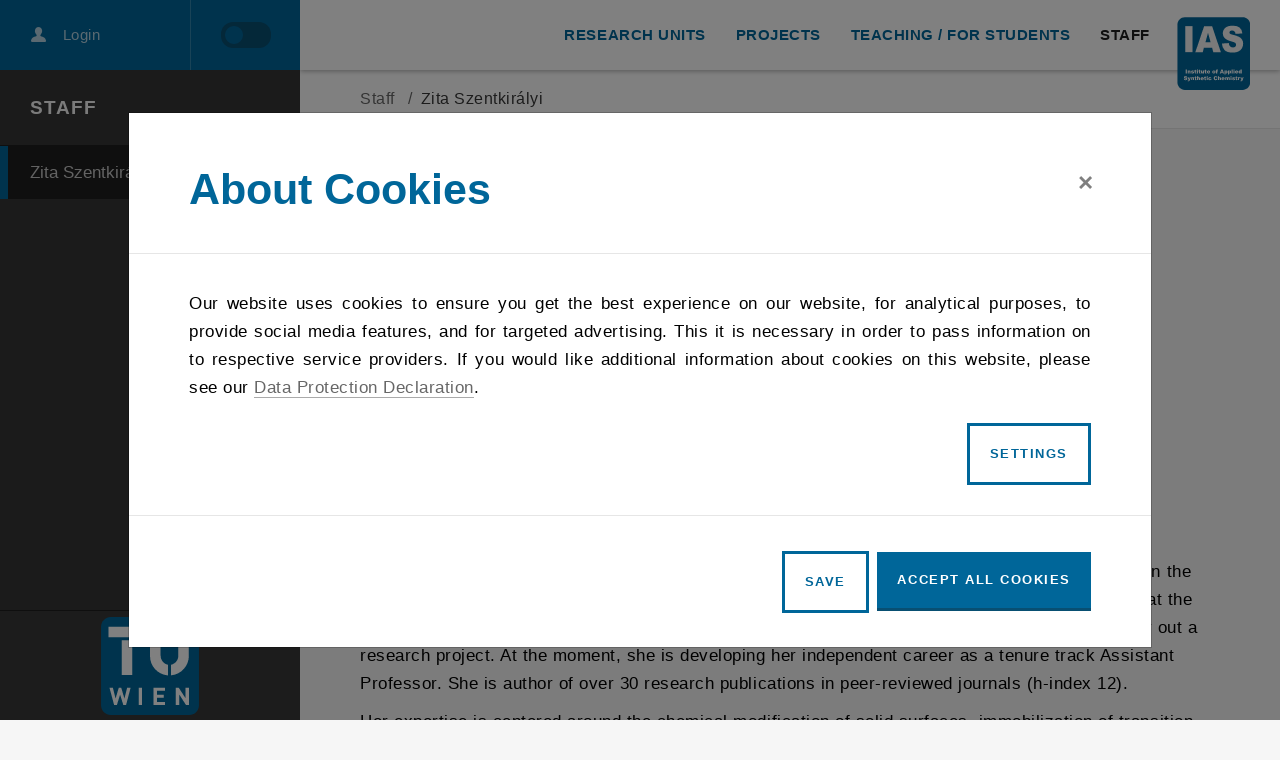

--- FILE ---
content_type: text/html; charset=utf-8
request_url: https://www.ias.tuwien.ac.at/zita-szentkiralyi
body_size: 66867
content:
<!DOCTYPE html>
<html lang="en-US">
<head>

<meta charset="utf-8">
<!-- 
	Technische Universität Wien

	This website is powered by TYPO3 - inspiring people to share!
	TYPO3 is a free open source Content Management Framework initially created by Kasper Skaarhoj and licensed under GNU/GPL.
	TYPO3 is copyright 1998-2026 of Kasper Skaarhoj. Extensions are copyright of their respective owners.
	Information and contribution at https://typo3.org/
-->



<title>Zita Szentkirályi</title>
<meta name="generator" content="TYPO3 CMS" />
<meta name="revisit-after" content="7 days" />


<link rel="stylesheet" type="text/css" href="/typo3temp/assets/compressed/a78d0c199c-990cd2c7191c289c9d2a7d19ad9dda7a.css?1744724821" media="all">
<link rel="stylesheet" type="text/css" href="/typo3temp/assets/compressed/merged-16f84c49450b665bb76d6ecaf85950b6-734b033af30944ddd20c7f11295d6d20.css?1744724821" media="all">



<script src="/typo3conf/ext/wp_lazyload/Resources/Public/Js/lazyload.min.js?1605695534" type="text/javascript"></script>
<script src="/typo3temp/assets/compressed/merged-f5744ba7769f3bfca49b34019df60585-0f8ca3d82e2190434a60fc9ea162dc2c.js?1744724821" type="text/javascript"></script>


<meta http-equiv="X-UA-Compatible" content="IE=edge"><meta name="viewport" content="width=device-width, initial-scale=1">        <link rel="apple-touch-icon" sizes="180x180" href="/apple-touch-icon.png">
        <link rel="icon" type="image/png" sizes="32x32" href="/favicon-32x32.png">
        <link rel="icon" type="image/png" sizes="16x16" href="/favicon-16x16.png">
        <link rel="manifest" href="/manifest.json">
        <link rel="mask-icon" href="/safari-pinned-tab.svg" color="#006699">
        <meta name="apple-mobile-web-app-title" content="TU Wien">
        <meta name="application-name" content="">
        <meta name="theme-color" content="#ffffff"><script>
            window.site = {google_maps_api_key: ''};
        </script><link rel=“canonical“ href=“https://www.ias.tuwien.ac.at/zita-szentkiralyi“  /><meta name="pageID" content="1091" /><meta name="languageID" content="0" /><link rel="alternate" hreflang="de" href="https://www.ias.tuwien.ac.at/zita-szentkiralyi" /><script>
    // Picture element HTML5 shiv
    document.createElement( "picture" );
</script>
<style>
picture {
    display: block;
    overflow: hidden;
    position: relative;
}
</style>
</head>
<body data-showDesktopSidebar="true" data-pageLayout="sub" data-language-uid="0">



<ul id="skip-links" class="skip-links skip-links--header">
    <li>
        <a accesskey="1" href="#content">
            <span class="upper">Skip to content</span>
            <span aria-hidden="true">&nbsp;(Accesskey: 1)</span>
        </a>
    </li>
    <li>
        <a class="d-none d-lg-block" accesskey="2" href="#main-menu-anchor">
            <span class="upper">Skip to navigation</span>
            <span aria-hidden="true">&nbsp;(Accesskey: 2)</span>
        </a>
    </li>
    
</ul>

<div id="wpPageWrapper">
    

<header class="wpMainHeader" id="wpMainHeader">
  
    <div class="wpGeneralHeaderLoginLanguageElement" id="wpGeneralHeaderLoginLanguageElement">
        <div class="wpGeneralHeaderLoginLanguageElementLogin">
            
                    
                        <a href="https://www.ias.tuwien.ac.at/simplesaml/saml20-login.php/WEBAUTH/1091/?&amp;param=/zita-szentkiralyi&amp;ts=1769631687" target="_self" hreflang="de">
                            <span><i aria-hidden="true"></i>Login</span>
                        </a>
                    
                
        </div>
        <div class="wpGeneralHeaderLoginLanguageElementLanguage">
            
        
                <a class="disabled" aria-hidden="true" tabindex="-1" href="#" title="The content is only available in English." data-lang-active-de><span></span></a>
            
    

        </div>
    </div>
  
    <div class="wpMainHeaderLeft" id="wpMainHeaderLeft">
        <a href="#sidebarMenu" class="wpMainHeaderMobileOpener">
            <span class="sr-only">Open page navigation</span>
            <span class="wpMainHeaderMobileOpenerLine1"></span>
            <span class="wpMainHeaderMobileOpenerLine2"></span>
            <span class="wpMainHeaderMobileOpenerLine3"></span>
        </a>

        

    </div>
    <div class="wpMainHeaderRight">
        <nav  id="main-menu" class="wpMainHeaderNav" aria-label="Main Menu">
            <a id="main-menu-anchor"></a>
            <ul>
                <li class="dropdown"><a href="/research-units" id="mainnav_link_28" data-toggle="dropdown" role="button" aria-expanded="false">Research Units</a><ul id="mainav_submenu_28" class="dropdown-menu wpMainHeaderNavDropdown" aria-labelledby="mainnav_link_28"><li><a href="/research-units">Overview</a></li><li><a href="/research-units/inorganic-chemistry">Inorganic Chemistry</a></li><li><a href="/mc/polymer-chemistry-and-technology">Macromolecular Chemistry</a></li><li><a href="/research-units/organic-biological-chemistry">Organic &amp; Biological Chemistry</a></li><li><a href="/research-units/services">Services</a></li></ul></li><li><a href="/projects" id="mainnav_link_6">Projects</a></li><li class="dropdown"><a href="/teaching-/-for-students" id="mainnav_link_29" data-toggle="dropdown" role="button" aria-expanded="false">Teaching / For Students</a><ul id="mainav_submenu_29" class="dropdown-menu wpMainHeaderNavDropdown" aria-labelledby="mainnav_link_29"><li><a href="/teaching-/-for-students">Overview</a></li><li><a href="/teaching-/-for-students/online-journals">Online Journals</a></li><li><a href="/seminar">Research seminar</a></li><li><a href="/teaching-/-for-students/echemtest">EChemTest</a></li></ul></li><li><a href="/staff" id="mainnav_link_7" class="active">Staff</a></li>
            </ul>
        </nav>
        <div class="wpMainHeaderLogo">
            <a aria-current="false" accesskey="0" href="/">
                <span aria-hidden="true" title="IAS - homepage"></span>

<svg
   width="210mm"
   height="297mm"
   viewBox="42 50 126 178"
   version="1.1"
   id="svg15"
   sodipodi:docname="IAS_Logo_Skalierend.svg"
   inkscape:version="1.1.2 (b8e25be833, 2022-02-05)"
   xmlns:inkscape="http://www.inkscape.org/namespaces/inkscape"
   xmlns:sodipodi="http://sodipodi.sourceforge.net/DTD/sodipodi-0.dtd"
   xmlns:xlink="http://www.w3.org/1999/xlink"
   xmlns="http://www.w3.org/2000/svg"
   xmlns:svg="http://www.w3.org/2000/svg">

 <defs
     id="defs12">
    <clipPath
       id="clip0">
      <rect
         x="935"
         y="0"
         width="2530"
         height="2530"
         id="rect99" />
    </clipPath>

    <clipPath
       id="clip0-5">
      <rect
         x="399"
         y="-364"
         width="3550"
         height="2894"
         id="rect15833" />
    </clipPath>
  </defs>
  <g
     inkscape:label="Layer 1"
     inkscape:groupmode="layer"
     id="layer1">
    <path
       d="m 21.798871,72.529163 c 0,-9.580622 7.766607,-17.347218 17.346932,-17.347218 H 177.02778 c 9.58035,0 17.34695,7.766596 17.34695,17.347218 V 210.41087 c 0,9.58035 -7.7666,17.34694 -17.34695,17.34694 H 39.145803 c -9.580325,0 -17.346932,-7.76659 -17.346932,-17.34694 z"
       fill="#006699"
       fill-rule="evenodd"
       id="path15838"
       style="stroke-width:0.0682117" />
    <g
       aria-label="IAS"
       transform="scale(0.94881801,1.0539429)"
       id="text15850"
       style="font-weight:900;font-size:85.5506px;font-family:Arial;-inkscape-font-specification:'Arial, Heavy';fill:#f2f2f2;stroke-width:0.0691032">
      <path
         d="m 42.538821,72.49792 h 18.145414 v 58.5929 H 42.538821 Z"
         style="font-size:81.8542px"
         id="path3852" />
      <path
         d="M 109.72482,121.4186 H 89.101393 l -2.837719,9.67222 H 67.758549 l 22.022298,-58.5929 h 19.744133 l 22.02229,58.5929 H 112.6025 Z m -3.79695,-12.66982 -6.474798,-21.063069 -6.434827,21.063069 z"
         style="font-size:81.8542px"
         id="path3854" />
      <path
         d="m 134.18515,111.7064 17.22616,-1.07913 q 0.55955,4.19663 2.27817,6.39486 2.79775,3.55714 7.99357,3.55714 3.87688,0 5.95521,-1.79855 2.1183,-1.83853 2.1183,-4.2366 0,-2.27817 -1.99839,-4.07672 -1.9984,-1.79856 -9.27255,-3.39727 -11.91043,-2.67785 -16.98635,-7.114282 -5.11588,-4.436434 -5.11588,-11.310908 0,-4.51637 2.59791,-8.513157 2.63788,-4.036755 7.87367,-6.314924 5.27576,-2.318136 14.4284,-2.318136 11.23097,0 17.10625,4.196626 5.91525,4.156659 7.03435,13.269334 l -17.06629,0.999197 q -0.67945,-3.95682 -2.87768,-5.755374 -2.15827,-1.798554 -5.99518,-1.798554 -3.15746,0 -4.75618,1.358908 -1.59871,1.318939 -1.59871,3.237397 0,1.398876 1.31894,2.517976 1.27897,1.159069 6.07511,2.158265 11.87046,2.557944 16.98635,5.195824 5.15585,2.597911 7.47399,6.474798 2.3581,3.87688 2.3581,8.67303 0,5.63547 -3.11749,10.39164 -3.11749,4.75618 -8.713,7.23419 -5.5955,2.43804 -14.10866,2.43804 -14.94798,0 -20.70335,-5.75538 -5.75538,-5.75537 -6.51477,-14.62824 z"
         style="font-size:81.8542px"
         id="path3856" />
    </g>
    <g
       aria-label="Institute of Applied
Synthetic Chemistry"
       id="text23939"
       style="font-weight:900;font-size:12.7329px;line-height:1.25;font-family:Arial;-inkscape-font-specification:'Arial, Heavy';stroke-width:0.0682117">
      <path
         d="m 41.387178,179.4529 h 2.822625 v 9.11447 h -2.822625 z"
         style="text-align:center;text-anchor:middle;fill:#ffffff"
         id="path3877" />
      <path
         d="m 46.062539,181.96466 h 2.356333 v 1.07558 q 0.528465,-0.65902 1.069365,-0.9388 0.540899,-0.28599 1.318054,-0.28599 1.050713,0 1.64135,0.62794 0.596855,0.62172 0.596855,1.92734 v 4.19664 h -2.54285 v -3.63087 q 0,-0.62172 -0.230038,-0.87663 -0.230037,-0.26112 -0.646592,-0.26112 -0.460076,0 -0.746069,0.34816 -0.285992,0.34817 -0.285992,1.24967 v 3.17079 h -2.530416 z"
         style="text-align:center;text-anchor:middle;fill:#ffffff"
         id="path3879" />
      <path
         d="m 54.107643,186.7395 2.511763,-0.23625 q 0.155431,0.44764 0.435207,0.64037 0.279775,0.19273 0.746068,0.19273 0.509814,0 0.789589,-0.2176 0.217603,-0.16165 0.217603,-0.40412 0,-0.27356 -0.285992,-0.42277 -0.205169,-0.10569 -1.088017,-0.26112 -1.318054,-0.23004 -1.834084,-0.42278 -0.509814,-0.19895 -0.864196,-0.66524 -0.348165,-0.46629 -0.348165,-1.06315 0,-0.65281 0.379251,-1.12532 0.379251,-0.47251 1.044496,-0.70255 0.665244,-0.23625 1.784346,-0.23625 1.181275,0 1.740827,0.1803 0.565768,0.1803 0.938802,0.55955 0.379252,0.37925 0.627941,1.02584 l -2.399853,0.23626 q -0.09326,-0.31708 -0.310862,-0.46629 -0.298427,-0.19896 -0.721199,-0.19896 -0.42899,0 -0.627941,0.15544 -0.192735,0.14921 -0.192735,0.36681 0,0.24247 0.24869,0.36682 0.248689,0.12434 1.081799,0.22382 1.262099,0.143 1.877605,0.3979 0.615507,0.25491 0.938803,0.72742 0.329514,0.47251 0.329514,1.03828 0,0.57198 -0.348166,1.11288 -0.341948,0.5409 -1.088016,0.8642 -0.739851,0.31708 -2.020602,0.31708 -1.809215,0 -2.580153,-0.51603 -0.76472,-0.51603 -0.982323,-1.46727 z"
         style="text-align:center;text-anchor:middle;fill:#ffffff"
         id="path3881" />
      <path
         d="m 65.385708,179.4529 v 2.51176 h 1.392661 v 1.84652 h -1.392661 v 2.3439 q 0,0.42277 0.08082,0.55955 0.124345,0.21139 0.435207,0.21139 0.279776,0 0.783372,-0.16165 l 0.186517,1.74704 q -0.938803,0.20517 -1.753261,0.20517 -0.94502,0 -1.392661,-0.24247 -0.447641,-0.24247 -0.665244,-0.73363 -0.211386,-0.49738 -0.211386,-1.60405 v -2.32525 h -0.932585 v -1.84652 h 0.932585 v -1.21236 z"
         style="text-align:center;text-anchor:middle;fill:#ffffff"
         id="path3883" />
      <path
         d="m 68.077772,179.4529 h 2.530415 v 1.72217 h -2.530415 z m 0,2.51176 h 2.530415 v 6.60271 h -2.530415 z"
         style="text-align:center;text-anchor:middle;fill:#ffffff"
         id="path3885" />
      <path
         d="m 75.277333,179.4529 v 2.51176 h 1.392661 v 1.84652 h -1.392661 v 2.3439 q 0,0.42277 0.08082,0.55955 0.124345,0.21139 0.435206,0.21139 0.279776,0 0.783372,-0.16165 l 0.186517,1.74704 q -0.938802,0.20517 -1.75326,0.20517 -0.94502,0 -1.392661,-0.24247 -0.447641,-0.24247 -0.665245,-0.73363 Q 72.7407,187.2431 72.7407,186.13643 v -2.32525 h -0.932585 v -1.84652 H 72.7407 v -1.21236 z"
         style="text-align:center;text-anchor:middle;fill:#ffffff"
         id="path3887" />
      <path
         d="M 84.833223,188.56737 H 82.470674 V 187.498 q -0.528465,0.65903 -1.069365,0.93881 -0.534682,0.27977 -1.318054,0.27977 -1.044496,0 -1.64135,-0.62172 -0.590638,-0.62794 -0.590638,-1.92735 v -4.20285 h 2.54285 v 3.63087 q 0,0.62172 0.230038,0.88285 0.230037,0.26112 0.646592,0.26112 0.453858,0 0.739851,-0.34817 0.29221,-0.34816 0.29221,-1.24966 v -3.17701 h 2.530415 z"
         style="text-align:center;text-anchor:middle;fill:#ffffff"
         id="path3889" />
      <path
         d="m 89.421544,179.4529 v 2.51176 h 1.39266 v 1.84652 h -1.39266 v 2.3439 q 0,0.42277 0.08082,0.55955 0.124344,0.21139 0.435206,0.21139 0.279776,0 0.783372,-0.16165 l 0.186517,1.74704 q -0.938803,0.20517 -1.753261,0.20517 -0.945019,0 -1.39266,-0.24247 -0.447641,-0.24247 -0.665245,-0.73363 -0.211386,-0.49738 -0.211386,-1.60405 v -2.32525 h -0.932585 v -1.84652 h 0.932585 v -1.21236 z"
         style="text-align:center;text-anchor:middle;fill:#ffffff"
         id="path3891" />
      <path
         d="m 99.350472,185.89396 h -5.073264 q 0.06839,0.60929 0.329513,0.90771 0.366817,0.42899 0.957454,0.42899 0.373035,0 0.708765,-0.18652 0.205169,-0.11812 0.441424,-0.41655 l 2.493112,0.23004 q -0.571986,0.99476 -1.380227,1.42996 -0.80824,0.42899 -2.319029,0.42899 -1.311837,0 -2.064122,-0.36682 -0.752286,-0.37303 -1.249665,-1.17505 -0.491161,-0.80824 -0.491161,-1.89626 0,-1.54809 0.98854,-2.50555 0.994758,-0.95745 2.741801,-0.95745 1.41753,0 2.238205,0.42899 0.820676,0.42899 1.249665,1.24345 0.428989,0.81445 0.428989,2.12007 z m -2.573936,-1.21237 q -0.07461,-0.73363 -0.397903,-1.05071 -0.317079,-0.31708 -0.839327,-0.31708 -0.603071,0 -0.963671,0.47873 -0.230038,0.29843 -0.29221,0.88906 z"
         style="text-align:center;text-anchor:middle;fill:#ffffff"
         id="path3893" />
      <path
         d="m 104.44861,185.28467 q 0,-1.51079 1.01962,-2.4869 1.01963,-0.98232 2.75424,-0.98232 1.9833,0 2.99671,1.15019 0.81445,0.92637 0.81445,2.28172 0,1.52323 -1.01341,2.49933 -1.00719,0.96989 -2.79153,0.96989 -1.59162,0 -2.57394,-0.80824 -1.20614,-1.00097 -1.20614,-2.62367 z m 2.53663,-0.006 q 0,0.88285 0.35438,1.30562 0.3606,0.42277 0.9015,0.42277 0.54712,0 0.89528,-0.41655 0.35438,-0.41656 0.35438,-1.33671 0,-0.85798 -0.35438,-1.27453 -0.35438,-0.42277 -0.87663,-0.42277 -0.55333,0 -0.91393,0.42898 -0.3606,0.42278 -0.3606,1.29319 z"
         style="text-align:center;text-anchor:middle;fill:#ffffff"
         id="path3895" />
      <path
         d="m 116.06862,181.96466 h 1.20614 v 1.85274 h -1.20614 v 4.74997 h -2.53664 v -4.74997 h -0.94502 v -1.85274 h 0.94502 v -0.29842 q 0,-0.40412 0.087,-0.88907 0.087,-0.48494 0.32329,-0.78959 0.24247,-0.31086 0.67146,-0.49738 0.43521,-0.19273 1.26832,-0.19273 0.66524,0 1.93356,0.15543 l -0.27978,1.52944 q -0.45385,-0.0746 -0.73363,-0.0746 -0.34195,0 -0.49116,0.11813 -0.14922,0.11191 -0.21139,0.3606 -0.0311,0.13678 -0.0311,0.5782 z"
         style="text-align:center;text-anchor:middle;fill:#ffffff"
         id="path3897" />
      <path
         d="m 128.96938,187.0628 h -3.20809 l -0.44143,1.50457 h -2.87858 l 3.4257,-9.11447 h 3.07131 l 3.4257,9.11447 h -2.94697 z m -0.59064,-1.97087 -1.00719,-3.27648 -1.00097,3.27648 z"
         style="text-align:center;text-anchor:middle;fill:#ffffff"
         id="path3899" />
      <path
         d="m 133.32767,191.07913 v -9.11447 h 2.36877 v 0.97611 q 0.49116,-0.61551 0.9015,-0.83311 0.55333,-0.29221 1.22479,-0.29221 1.32427,0 2.04547,1.01341 0.72742,1.01341 0.72742,2.50554 0,1.64757 -0.78959,2.51799 -0.78959,0.86419 -1.99573,0.86419 -0.58442,0 -1.06937,-0.19895 -0.47873,-0.19895 -0.85798,-0.59064 v 3.15214 z m 2.53663,-5.79446 q 0,0.78337 0.32951,1.16262 0.32952,0.37925 0.83311,0.37925 0.44143,0 0.73986,-0.3606 0.29842,-0.36682 0.29842,-1.23723 0,-0.80202 -0.31086,-1.17506 -0.31086,-0.37925 -0.7585,-0.37925 -0.48495,0 -0.80824,0.37925 -0.3233,0.37926 -0.3233,1.23102 z"
         style="text-align:center;text-anchor:middle;fill:#ffffff"
         id="path3901" />
      <path
         d="m 141.82041,191.07913 v -9.11447 h 2.36877 v 0.97611 q 0.49116,-0.61551 0.9015,-0.83311 0.55333,-0.29221 1.2248,-0.29221 1.32427,0 2.04547,1.01341 0.72741,1.01341 0.72741,2.50554 0,1.64757 -0.78959,2.51799 -0.78959,0.86419 -1.99573,0.86419 -0.58442,0 -1.06936,-0.19895 -0.47873,-0.19895 -0.85798,-0.59064 v 3.15214 z m 2.53664,-5.79446 q 0,0.78337 0.32951,1.16262 0.32951,0.37925 0.83311,0.37925 0.44142,0 0.73985,-0.3606 0.29843,-0.36682 0.29843,-1.23723 0,-0.80202 -0.31086,-1.17506 -0.31087,-0.37925 -0.75851,-0.37925 -0.48494,0 -0.80824,0.37925 -0.32329,0.37926 -0.32329,1.23102 z"
         style="text-align:center;text-anchor:middle;fill:#ffffff"
         id="path3903" />
      <path
         d="m 150.38776,179.4529 h 2.53664 v 9.11447 h -2.53664 z"
         style="text-align:center;text-anchor:middle;fill:#ffffff"
         id="path3905" />
      <path
         d="m 154.63413,179.4529 h 2.53042 v 1.72217 h -2.53042 z m 0,2.51176 h 2.53042 v 6.60271 h -2.53042 z"
         style="text-align:center;text-anchor:middle;fill:#ffffff"
         id="path3907" />
      <path
         d="m 166.11115,185.89396 h -5.07326 q 0.0684,0.60929 0.32951,0.90771 0.36682,0.42899 0.95746,0.42899 0.37303,0 0.70876,-0.18652 0.20517,-0.11812 0.44143,-0.41655 l 2.49311,0.23004 q -0.57199,0.99476 -1.38023,1.42996 -0.80824,0.42899 -2.31903,0.42899 -1.31184,0 -2.06412,-0.36682 -0.75229,-0.37303 -1.24967,-1.17505 -0.49116,-0.80824 -0.49116,-1.89626 0,-1.54809 0.98854,-2.50555 0.99476,-0.95745 2.7418,-0.95745 1.41753,0 2.23821,0.42899 0.82067,0.42899 1.24966,1.24345 0.42899,0.81445 0.42899,2.12007 z m -2.57393,-1.21237 q -0.0746,-0.73363 -0.39791,-1.05071 -0.31707,-0.31708 -0.83932,-0.31708 -0.60307,0 -0.96367,0.47873 -0.23004,0.29843 -0.29221,0.88906 z"
         style="text-align:center;text-anchor:middle;fill:#ffffff"
         id="path3909" />
      <path
         d="m 174.22465,179.4529 v 9.11447 h -2.36877 v -0.97611 q -0.49738,0.62173 -0.90772,0.83933 -0.54711,0.28599 -1.21858,0.28599 -1.34914,0 -2.06412,-1.02584 -0.70876,-1.02585 -0.70876,-2.49311 0,-1.64135 0.78337,-2.51177 0.78959,-0.87041 2.00195,-0.87041 0.59064,0 1.06936,0.19895 0.48495,0.19895 0.85798,0.59686 v -3.15836 z m -2.53664,5.79446 q 0,-0.77715 -0.32951,-1.1564 -0.32951,-0.38547 -0.83311,-0.38547 -0.44142,0 -0.73985,0.36682 -0.29843,0.36681 -0.29843,1.23101 0,0.80824 0.30465,1.18749 0.31086,0.37303 0.76472,0.37303 0.48494,0 0.80824,-0.37925 0.32329,-0.37925 0.32329,-1.23723 z"
         style="text-align:center;text-anchor:middle;fill:#ffffff"
         id="path3911" />
      <path
         d="m 37.016461,201.46813 2.679629,-0.16786 q 0.08704,0.65281 0.354382,0.99476 0.435207,0.55333 1.243447,0.55333 0.603072,0 0.926368,-0.27978 0.329514,-0.28599 0.329514,-0.65902 0,-0.35439 -0.310862,-0.63416 -0.310862,-0.27978 -1.442399,-0.52847 -1.852736,-0.41655 -2.642325,-1.10666 -0.795806,-0.69012 -0.795806,-1.75948 0,-0.70255 0.40412,-1.32427 0.410338,-0.62794 1.224796,-0.98233 0.820675,-0.3606 2.244422,-0.3606 1.747043,0 2.660977,0.65281 0.920151,0.6466 1.094234,2.06413 l -2.65476,0.15543 q -0.105693,-0.61551 -0.447641,-0.89529 -0.335731,-0.27977 -0.932586,-0.27977 -0.491161,0 -0.739851,0.21138 -0.248689,0.20517 -0.248689,0.5036 0,0.2176 0.205169,0.39169 0.198951,0.1803 0.945019,0.33573 1.84652,0.3979 2.642326,0.80824 0.802023,0.40412 1.162623,1.00719 0.366817,0.60307 0.366817,1.34914 0,0.87663 -0.484945,1.61648 -0.484944,0.73985 -1.355357,1.12532 -0.870413,0.37925 -2.194684,0.37925 -2.325247,0 -3.220529,-0.89528 -0.895282,-0.89528 -1.013409,-2.27551 z"
         style="text-align:center;text-anchor:middle;fill:#ffffff"
         id="path3913" />
      <path
         d="m 45.801416,197.88079 h 2.673411 l 1.361575,4.39558 1.262099,-4.39558 h 2.493112 l -2.617457,7.05656 q -0.447641,1.20614 -0.913934,1.62892 -0.659027,0.59685 -2.008167,0.59685 -0.547117,0 -1.691088,-0.14921 l -0.198952,-1.7657 q 0.547117,0.17408 1.218579,0.17408 0.447641,0 0.721199,-0.20516 0.279776,-0.20517 0.47251,-0.73364 z"
         style="text-align:center;text-anchor:middle;fill:#ffffff"
         id="path3915" />
      <path
         d="m 54.312812,197.88079 h 2.356332 v 1.07558 q 0.528466,-0.65903 1.069365,-0.9388 0.5409,-0.286 1.318054,-0.286 1.050713,0 1.641351,0.62794 0.596854,0.62173 0.596854,1.92735 v 4.19663 h -2.542849 v -3.63086 q 0,-0.62173 -0.230038,-0.87663 -0.230038,-0.26113 -0.646593,-0.26113 -0.460075,0 -0.746068,0.34817 -0.285993,0.34816 -0.285993,1.24966 v 3.17079 h -2.530415 z"
         style="text-align:center;text-anchor:middle;fill:#ffffff"
         id="path3917" />
      <path
         d="m 65.858219,195.36902 v 2.51177 h 1.392661 v 1.84652 h -1.392661 v 2.34389 q 0,0.42278 0.08082,0.55956 0.124345,0.21138 0.435207,0.21138 0.279776,0 0.783372,-0.16165 l 0.186517,1.74705 q -0.938803,0.20517 -1.753261,0.20517 -0.94502,0 -1.392661,-0.24248 -0.447641,-0.24247 -0.665244,-0.73363 -0.211386,-0.49738 -0.211386,-1.60405 v -2.32524 h -0.932585 v -1.84652 h 0.932585 v -1.21236 z"
         style="text-align:center;text-anchor:middle;fill:#ffffff"
         id="path3919" />
      <path
         d="m 68.457025,195.36902 h 2.530415 v 3.35731 q 0.51603,-0.53468 1.025844,-0.76472 0.509813,-0.23004 1.206144,-0.23004 1.032061,0 1.622698,0.62794 0.596855,0.62795 0.596855,1.92735 v 4.19663 h -2.54285 v -3.63086 q 0,-0.62173 -0.230037,-0.87663 -0.230038,-0.26113 -0.646593,-0.26113 -0.460075,0 -0.746068,0.34817 -0.285993,0.34816 -0.285993,1.24966 v 3.17079 h -2.530415 z"
         style="text-align:center;text-anchor:middle;fill:#ffffff"
         id="path3921" />
      <path
         d="m 84.279891,201.81008 h -5.073265 q 0.06839,0.60929 0.329513,0.90772 0.366817,0.42899 0.957455,0.42899 0.373034,0 0.708765,-0.18652 0.205168,-0.11813 0.441423,-0.41656 l 2.493112,0.23004 q -0.571986,0.99476 -1.380226,1.42997 -0.808241,0.42899 -2.319029,0.42899 -1.311837,0 -2.064123,-0.36682 -0.752285,-0.37304 -1.249664,-1.17506 -0.491162,-0.80824 -0.491162,-1.89626 0,-1.54809 0.988541,-2.50554 0.994757,-0.95746 2.741801,-0.95746 1.41753,0 2.238205,0.42899 0.820675,0.42899 1.249664,1.24345 0.42899,0.81446 0.42899,2.12008 z m -2.573936,-1.21236 q -0.07461,-0.73363 -0.397903,-1.05071 -0.317079,-0.31708 -0.839327,-0.31708 -0.603072,0 -0.963672,0.47872 -0.230038,0.29843 -0.29221,0.88907 z"
         style="text-align:center;text-anchor:middle;fill:#ffffff"
         id="path3923" />
      <path
         d="m 88.495177,195.36902 v 2.51177 h 1.39266 v 1.84652 h -1.39266 v 2.34389 q 0,0.42278 0.08082,0.55956 0.124344,0.21138 0.435206,0.21138 0.279776,0 0.783372,-0.16165 l 0.186517,1.74705 q -0.938803,0.20517 -1.753261,0.20517 -0.94502,0 -1.392661,-0.24248 -0.447641,-0.24247 -0.665244,-0.73363 -0.211386,-0.49738 -0.211386,-1.60405 v -2.32524 h -0.932585 v -1.84652 h 0.932585 v -1.21236 z"
         style="text-align:center;text-anchor:middle;fill:#ffffff"
         id="path3925" />
      <path
         d="m 91.187239,195.36902 h 2.530415 v 1.72218 h -2.530415 z m 0,2.51177 h 2.530415 v 6.6027 h -2.530415 z"
         style="text-align:center;text-anchor:middle;fill:#ffffff"
         id="path3927" />
      <path
         d="m 100.25819,201.90334 2.40607,0.27356 q -0.19896,0.75228 -0.65281,1.30562 -0.45386,0.54711 -1.16263,0.85176 -0.70254,0.30464 -1.790561,0.30464 -1.050713,0 -1.753261,-0.19273 -0.69633,-0.19895 -1.199926,-0.63416 -0.503597,-0.44142 -0.789589,-1.03206 -0.285993,-0.59064 -0.285993,-1.56674 0,-1.01963 0.348165,-1.69731 0.254907,-0.49738 0.69633,-0.88906 0.441424,-0.39791 0.907717,-0.59064 0.739851,-0.30465 1.896257,-0.30465 1.616481,0 2.462021,0.57821 0.85177,0.5782 1.19371,1.69108 l -2.3812,0.31708 q -0.11191,-0.42277 -0.410335,-0.63415 -0.29221,-0.21761 -0.789589,-0.21761 -0.627941,0 -1.019627,0.45386 -0.385469,0.44764 -0.385469,1.36158 0,0.81445 0.385469,1.23723 0.385469,0.42277 0.982323,0.42277 0.497379,0 0.83311,-0.25491 0.341948,-0.25491 0.509818,-0.78337 z"
         style="text-align:center;text-anchor:middle;fill:#ffffff"
         id="path3929" />
      <path
         d="m 114.30914,200.75937 2.46825,0.74607 q -0.24869,1.03827 -0.78338,1.7346 -0.53468,0.69634 -1.33048,1.05072 -0.78959,0.35438 -2.01439,0.35438 -1.48592,0 -2.43094,-0.42899 -0.9388,-0.43521 -1.6227,-1.52322 -0.68389,-1.08802 -0.68389,-2.78532 0,-2.26308 1.19992,-3.47544 1.20615,-1.21858 3.40705,-1.21858 1.72217,0 2.7045,0.69633 0.98854,0.69633 1.46726,2.13873 l -2.48689,0.55334 q -0.13056,-0.41656 -0.27356,-0.60929 -0.23625,-0.3233 -0.5782,-0.49738 -0.34195,-0.17408 -0.76472,-0.17408 -0.95746,0 -1.46727,0.77093 -0.38547,0.57199 -0.38547,1.79678 0,1.51701 0.46008,2.08278 0.46007,0.55955 1.29318,0.55955 0.80824,0 1.21858,-0.45386 0.41656,-0.45386 0.60307,-1.31805 z"
         style="text-align:center;text-anchor:middle;fill:#ffffff"
         id="path3931" />
      <path
         d="m 117.97731,195.36902 h 2.53041 v 3.35731 q 0.51603,-0.53468 1.02585,-0.76472 0.50981,-0.23004 1.20614,-0.23004 1.03206,0 1.6227,0.62794 0.59685,0.62795 0.59685,1.92735 v 4.19663 h -2.54285 v -3.63086 q 0,-0.62173 -0.23003,-0.87663 -0.23004,-0.26113 -0.6466,-0.26113 -0.46007,0 -0.74606,0.34817 -0.286,0.34816 -0.286,1.24966 v 3.17079 h -2.53041 z"
         style="text-align:center;text-anchor:middle;fill:#ffffff"
         id="path3933" />
      <path
         d="m 133.80017,201.81008 h -5.07326 q 0.0684,0.60929 0.32951,0.90772 0.36682,0.42899 0.95746,0.42899 0.37303,0 0.70876,-0.18652 0.20517,-0.11813 0.44143,-0.41656 l 2.49311,0.23004 q -0.57199,0.99476 -1.38023,1.42997 -0.80824,0.42899 -2.31903,0.42899 -1.31184,0 -2.06412,-0.36682 -0.75229,-0.37304 -1.24967,-1.17506 -0.49116,-0.80824 -0.49116,-1.89626 0,-1.54809 0.98854,-2.50554 0.99476,-0.95746 2.7418,-0.95746 1.41753,0 2.23821,0.42899 0.82067,0.42899 1.24966,1.24345 0.42899,0.81446 0.42899,2.12008 z m -2.57393,-1.21236 q -0.0746,-0.73363 -0.39791,-1.05071 -0.31707,-0.31708 -0.83932,-0.31708 -0.60307,0 -0.96367,0.47872 -0.23004,0.29843 -0.29221,0.88907 z"
         style="text-align:center;text-anchor:middle;fill:#ffffff"
         id="path3935" />
      <path
         d="m 134.98145,197.88079 h 2.36255 v 0.96367 q 0.50981,-0.60307 1.02584,-0.85798 0.52225,-0.25491 1.25588,-0.25491 0.78959,0 1.24967,0.27978 0.46007,0.27977 0.75228,0.83311 0.59686,-0.64659 1.08802,-0.87663 0.49116,-0.23626 1.21236,-0.23626 1.06315,0 1.66,0.63416 0.59686,0.62794 0.59686,1.97087 v 4.14689 h -2.53663 v -3.76143 q 0,-0.44764 -0.17409,-0.66524 -0.2549,-0.34195 -0.63416,-0.34195 -0.44764,0 -0.72119,0.3233 -0.27356,0.32329 -0.27356,1.03828 v 3.40704 h -2.53664 v -3.63708 q 0,-0.43521 -0.0497,-0.59064 -0.0808,-0.24869 -0.27978,-0.3979 -0.19895,-0.15543 -0.46629,-0.15543 -0.43521,0 -0.71498,0.32951 -0.27978,0.32951 -0.27978,1.0818 v 3.36974 h -2.53663 z"
         style="text-align:center;text-anchor:middle;fill:#ffffff"
         id="path3937" />
      <path
         d="m 147.78896,195.36902 h 2.53041 v 1.72218 h -2.53041 z m 0,2.51177 h 2.53041 v 6.6027 h -2.53041 z"
         style="text-align:center;text-anchor:middle;fill:#ffffff"
         id="path3939" />
      <path
         d="m 151.48822,202.65562 2.51176,-0.23625 q 0.15543,0.44764 0.43521,0.64038 0.27977,0.19273 0.74606,0.19273 0.50982,0 0.78959,-0.2176 0.21761,-0.16165 0.21761,-0.40412 0,-0.27356 -0.286,-0.42278 -0.20517,-0.10569 -1.08801,-0.26112 -1.31806,-0.23004 -1.83409,-0.42277 -0.50981,-0.19895 -0.86419,-0.66525 -0.34817,-0.46629 -0.34817,-1.06314 0,-0.65281 0.37925,-1.12532 0.37925,-0.47251 1.0445,-0.70255 0.66524,-0.23626 1.78435,-0.23626 1.18127,0 1.74082,0.1803 0.56577,0.1803 0.9388,0.55955 0.37926,0.37926 0.62795,1.02585 l -2.39986,0.23625 q -0.0933,-0.31708 -0.31086,-0.46629 -0.29843,-0.19895 -0.7212,-0.19895 -0.42899,0 -0.62794,0.15543 -0.19273,0.14921 -0.19273,0.36682 0,0.24247 0.24868,0.36681 0.24869,0.12435 1.0818,0.22382 1.2621,0.143 1.87761,0.39791 0.61551,0.2549 0.9388,0.72741 0.32952,0.47251 0.32952,1.03828 0,0.57199 -0.34817,1.11289 -0.34195,0.5409 -1.08802,0.86419 -0.73985,0.31708 -2.0206,0.31708 -1.80921,0 -2.58015,-0.51603 -0.76472,-0.51603 -0.98232,-1.46727 z"
         style="text-align:center;text-anchor:middle;fill:#ffffff"
         id="path3941" />
      <path
         d="m 162.76628,195.36902 v 2.51177 h 1.39266 v 1.84652 h -1.39266 v 2.34389 q 0,0.42278 0.0808,0.55956 0.12434,0.21138 0.43521,0.21138 0.27977,0 0.78337,-0.16165 l 0.18652,1.74705 q -0.93881,0.20517 -1.75327,0.20517 -0.94502,0 -1.39266,-0.24248 -0.44764,-0.24247 -0.66524,-0.73363 -0.21139,-0.49738 -0.21139,-1.60405 v -2.32524 h -0.93258 v -1.84652 h 0.93258 v -1.21236 z"
         style="text-align:center;text-anchor:middle;fill:#ffffff"
         id="path3943" />
      <path
         d="m 165.38996,197.88079 h 2.36876 v 1.0818 q 0.34195,-0.70255 0.70255,-0.96368 0.36682,-0.26734 0.9015,-0.26734 0.55955,0 1.2248,0.34817 l -0.78338,1.803 q -0.44764,-0.18652 -0.70876,-0.18652 -0.49738,0 -0.77094,0.41034 -0.39168,0.5782 -0.39168,2.1636 v 2.21333 h -2.54285 z"
         style="text-align:center;text-anchor:middle;fill:#ffffff"
         id="path3945" />
      <path
         d="m 171.02276,197.88079 h 2.67342 l 1.36157,4.39558 1.2621,-4.39558 h 2.49311 l -2.61746,7.05656 q -0.44764,1.20614 -0.91393,1.62892 -0.65903,0.59685 -2.00817,0.59685 -0.54711,0 -1.69108,-0.14921 l -0.19896,-1.7657 q 0.54712,0.17408 1.21858,0.17408 0.44764,0 0.7212,-0.20516 0.27978,-0.20517 0.47251,-0.73364 z"
         style="text-align:center;text-anchor:middle;fill:#ffffff"
         id="path3947" />
    </g>
  </g>
</svg>
<!--

                <svg role="img" aria-label="IAS - homepage" version="1.1" id="tuw-logo" width="100" xmlns="http://www.w3.org/2000/svg" x="0px" y="0px" viewBox="0 0 97 97" style="enable-background:new 0 0 97 97;" xml:space="preserve">
-->
<!--
                        <g>
                            <path style="fill:#006699;" d="M86.5,1c5.2,0,9.5,4.3,9.5,9.5l0,76c0,5.3-4.3,9.5-9.5,9.5h-76C5.3,96,1,91.7,1,86.5l0-76C1,5.3,5.3,1,10.5,1
                                H86.5z"/>
                            <path style="fill: #FFF;" d="M21.1,23.6h10.1v33.7H21.1V23.6z M8.3,10.5h35.5v10.1H8.3V10.5z M29.7,69.6h-3.4l-2.6,10.5l-3.1-10.5h-2.4
                                l-3.1,10.5l-2.6-10.5H9.2l4.5,16.7h2.7l3.1-10.1l3.1,10.1h2.7L29.7,69.6z M86.3,86.3V69.6h-3.3v10.2l-6.6-10.2h-2.9v16.7h3.3V76
                                l6.6,10.3H86.3z M63,86.3v-2.9h-7.7v-4.1h6.6v-2.9h-6.6v-3.9H63v-2.9h-11v16.7H63z M40.8,69.6h-3.3v16.7h3.3V69.6z M65.9,57.6
                                l-0.5,0c-9.5-1-16.9-9-16.9-18.8V10.5h10.3l0,28c0,4.1,2.8,7.8,6.7,8.7c0.2,0,0.3,0.1,0.5,0.1L65.9,57.6z M68.9,47.3
                                c0.2,0,0.3,0,0.4-0.1c3.8-1,6.7-4.6,6.7-8.7l-0.1-28h10.3v28.1c0,9.8-7.4,17.9-16.9,18.9l-0.4,0L68.9,47.3z"/>
                        </g>
-->
<!--
 <g>
  <rect fill="#006699" x="2" y="2" width="96.019" height="96.019" rx="9" ry="9"/>
  <polygon fill="#FEFEFE" fill-rule="nonzero" points="13,14 22,14 22,48 13,48 "/>
  <path id="1" fill="#FEFEFE" fill-rule="nonzero" d="M47 42l-10 0 -2 6 -9 0 11 -34 10 0 11 34 -9 0 -2 -6zm-2 -7l-3 -12 -3 12 6 0z"/>
  <path id="2" fill="#FEFEFE" fill-rule="nonzero" d="M60 37l9 -1c0,2 0,3 1,4 1,1 2,2 4,2 1,0 2,-1 3,-1 1,-1 1,-2 1,-3 0,-1 0,-1 -1,-2 -1,-1 -2,-1 -5,-2 -4,-1 -7,-2 -8,-4 -2,-2 -3,-4 -3,-6 0,-2 0,-4 1,-5 1,-2 2,-3 4,-4 2,-1 4,-1 8,-1 3,0 6,1 8,2 2,2 4,4 4,8l-9 0c0,-1 0,-2 -1,-3 -1,-1 -2,-1 -3,-1 -1,0 -2,0 -3,1 0,0 -1,1 -1,2 0,0 1,1 1,1 1,1 2,1 3,1 4,1 7,2 9,3 2,1 3,2 4,4 0,1 1,3 1,5 0,2 -1,4 -2,6 -1,1 -2,3 -4,4 -2,1 -4,1 -7,1 -5,0 -9,-1 -11,-3 -2,-2 -3,-5 -3,-8z"/>
  <polygon fill="#FEFEFE" fill-rule="nonzero" points="13,72 15,72 15,77 13,77 "/>
  <path id="1" fill="#FEFEFE" fill-rule="nonzero" d="M16 73l1 0 0 1c0,0 0,0 1,-1 0,0 0,0 0,0 1,0 1,0 1,1 0,0 1,0 1,1l0 2 -2 0 0 -2c0,0 0,0 0,0 0,-1 0,-1 0,-1 -1,0 -1,1 -1,1 0,0 0,0 0,0l0 2 -1 0 0 -4z"/>
  <path id="2" fill="#FEFEFE" fill-rule="nonzero" d="M20 76l2 0c0,0 0,0 0,1 0,0 0,0 0,0 0,0 1,0 1,0 0,-1 0,-1 0,-1 0,0 0,0 0,0 0,0 -1,0 -1,0 0,0 -1,0 -1,0 0,-1 0,-1 0,-1 -1,0 -1,0 -1,-1 0,0 0,0 1,0 0,0 0,-1 0,-1 0,0 1,0 1,0 1,0 1,0 1,0 0,0 0,1 1,1 0,0 0,0 0,0l-1 0c0,0 0,0 -1,0 0,0 0,0 0,0 0,0 0,0 0,0 0,0 0,0 0,0 0,0 0,1 0,1 0,0 0,0 0,0 1,0 1,0 1,0 1,0 1,0 1,0 0,1 0,1 0,1 0,0 0,1 0,1 0,0 0,0 -1,0 0,0 0,1 -1,1 -1,0 -1,-1 -1,-1 -1,0 -1,0 -1,-1z"/>
  <path id="3" fill="#FEFEFE" fill-rule="nonzero" d="M26 72l0 1 1 0 0 1 -1 0 0 2c0,0 0,0 1,0 0,0 0,0 0,0 0,0 0,0 0,0l0 1c0,0 0,1 -1,1 0,0 0,-1 0,-1 -1,0 -1,0 -1,0 0,0 0,-1 0,-1l0 -2 0 0 0 -1 0 0 0 0 1 -1z"/>
  <path id="4" fill="#FEFEFE" fill-rule="nonzero" d="M28 72l1 0 0 1 -1 0 0 -1zm0 1l1 0 0 4 -1 0 0 -4z"/>
  <path id="5" fill="#FEFEFE" fill-rule="nonzero" d="M32 72l0 1 1 0 0 1 -1 0 0 2c0,0 0,0 0,0 0,0 0,0 0,0 0,0 1,0 1,0l0 1c-1,0 -1,1 -1,1 0,0 -1,-1 -1,-1 0,0 0,0 0,0 0,0 0,-1 0,-1l0 -2 -1 0 0 -1 1 0 0 0 1 -1z"/>
  <path id="6" fill="#FEFEFE" fill-rule="nonzero" d="M37 77l-1 0 0 0c0,0 0,0 -1,0 0,0 0,1 0,1 -1,0 -1,-1 -1,-1 0,0 -1,-1 -1,-1l0 -3 2 0 0 3c0,0 0,0 0,0 0,0 0,0 0,0 1,0 1,0 1,0 0,0 0,0 0,-1l0 -2 1 0 0 4z"/>
  <path id="7" fill="#FEFEFE" fill-rule="nonzero" d="M40 72l0 1 1 0 0 1 -1 0 0 2c0,0 0,0 0,0 0,0 0,0 0,0 0,0 0,0 1,0l0 1c-1,0 -1,1 -1,1 -1,0 -1,-1 -1,-1 0,0 0,0 0,0 0,0 0,-1 0,-1l0 -2 -1 0 0 -1 1 0 0 0 1 -1z"/>
  <path id="8" fill="#FEFEFE" fill-rule="nonzero" d="M45 76l-2 0c0,0 0,0 0,0 0,0 0,1 0,1 0,0 1,0 1,-1 0,0 0,0 0,0l1 0c0,1 0,1 0,1 -1,0 -1,1 -2,1 0,0 -1,-1 -1,-1 0,0 0,0 -1,0 0,-1 0,-1 0,-2 0,0 0,-1 1,-1 0,-1 1,-1 1,-1 1,0 1,0 2,0 0,1 0,1 0,1 0,1 0,1 0,2l0 0zm-1 -1c0,0 0,-1 0,-1 0,0 0,0 -1,0 0,0 0,0 0,0 0,1 0,1 0,1l1 0z"/>
  <path id="9" fill="#FEFEFE" fill-rule="nonzero" d="M48 75c0,0 1,-1 1,-1 0,-1 1,-1 1,-1 1,0 2,0 2,1 0,0 1,1 1,1 0,1 -1,1 -1,2 0,0 -1,1 -2,1 0,0 -1,-1 -1,-1 0,0 -1,-1 -1,-2zm2 0c0,1 0,1 0,1 0,0 0,0 0,0 1,0 1,0 1,0 0,0 0,0 0,-1 0,0 0,0 0,0 0,-1 0,-1 -1,-1 0,0 0,0 0,1 0,0 0,0 0,0z"/>
  <path id="10" fill="#FEFEFE" fill-rule="nonzero" d="M55 73l0 0 0 1 0 0 0 3 -2 0 0 -3 0 0 0 -1 0 0 0 0c0,0 0,0 0,0 0,-1 1,-1 1,-1 0,0 0,0 0,0 0,0 0,0 1,0 0,0 0,0 1,0l0 1c-1,0 -1,0 -1,0 0,0 0,0 0,0 0,0 0,0 0,0 0,0 0,0 0,0z"/>
  <path id="11" fill="#FEFEFE" fill-rule="nonzero" d="M62 76l-2 0 0 1 -2 0 2 -5 2 0 2 5 -2 0 0 -1zm0 -1l-1 -2 0 2 1 0z"/>
  <path id="12" fill="#FEFEFE" fill-rule="nonzero" d="M64 79l0 -6 2 0 0 1c0,0 0,-1 0,-1 1,0 1,0 1,0 0,0 1,0 1,1 0,0 1,1 1,1 0,1 -1,2 -1,2 0,0 -1,1 -1,1 0,0 0,-1 -1,-1 0,0 0,0 0,0l0 2 -2 0zm2 -4c0,1 0,1 0,1 0,0 0,0 1,0 0,0 0,0 0,0 0,0 0,0 0,-1 0,0 0,0 0,0 0,-1 0,-1 0,-1 -1,0 -1,0 -1,1 0,0 0,0 0,0z"/>
  <path id="13" fill="#FEFEFE" fill-rule="nonzero" d="M69 79l0 -6 2 0 0 1c0,0 0,-1 0,-1 0,0 0,0 1,0 0,0 1,0 1,1 0,0 0,1 0,1 0,1 0,2 0,2 0,0 -1,1 -1,1 0,0 -1,-1 -1,-1 0,0 0,0 0,0l0 2 -2 0zm2 -4c0,1 0,1 0,1 0,0 0,0 0,0 0,0 1,0 1,0 0,0 0,0 0,-1 0,0 0,0 0,0 0,-1 -1,-1 -1,-1 0,0 0,0 0,1 0,0 0,0 0,0z"/>
  <polygon id="14" fill="#FEFEFE" fill-rule="nonzero" points="74,72 75,72 75,77 74,77 "/>
  <path id="15" fill="#FEFEFE" fill-rule="nonzero" d="M76 72l2 0 0 1 -2 0 0 -1zm0 1l2 0 0 4 -2 0 0 -4z"/>
  <path id="16" fill="#FEFEFE" fill-rule="nonzero" d="M83 76l-3 0c0,0 0,0 0,0 0,0 0,1 1,1 0,0 0,0 0,-1 0,0 0,0 0,0l2 0c0,1 -1,1 -1,1 0,0 -1,1 -1,1 -1,0 -1,-1 -2,-1 0,0 0,0 0,0 0,-1 0,-1 0,-2 0,0 0,-1 0,-1 0,-1 1,-1 2,-1 0,0 1,0 1,0 0,1 0,1 1,1 0,1 0,1 0,2l0 0zm-2 -1c0,0 0,-1 0,-1 0,0 0,0 0,0 -1,0 -1,0 -1,0 0,1 0,1 0,1l1 0z"/>
  <path id="17" fill="#FEFEFE" fill-rule="nonzero" d="M87 72l0 5 -1 0 0 0c0,0 0,0 0,0 -1,0 -1,1 -1,1 -1,0 -1,-1 -1,-1 -1,-1 -1,-1 -1,-2 0,0 0,-1 1,-1 0,-1 0,-1 1,-1 0,0 0,0 0,0 1,0 1,1 1,1l0 -2 1 0zm-1 3c0,0 0,0 0,0 0,-1 -1,-1 -1,-1 0,0 0,0 0,1 0,0 0,0 0,0 0,1 0,1 0,1 0,0 0,0 0,0 0,0 1,0 1,0 0,0 0,0 0,-1z"/>
  <path fill="#FEFEFE" fill-rule="nonzero" d="M13 84l1 0c0,0 0,1 0,1 0,0 1,0 1,0 0,0 0,0 0,0 1,0 1,0 1,0 0,-1 0,-1 -1,-1 0,0 0,0 0,0 -1,0 -1,-1 -2,-1 0,0 0,0 0,-1 0,0 0,-1 0,-1 0,0 0,0 1,0 0,-1 0,-1 1,-1 1,0 1,1 1,1 1,0 1,1 1,1l-2 0c0,0 0,0 0,0 0,0 0,-1 0,-1 0,0 -1,1 -1,1 0,0 0,0 0,0 0,0 0,0 0,0 0,0 1,0 1,0 1,1 1,1 1,1 1,0 1,0 1,0 0,1 0,1 0,1 0,1 0,1 0,1 0,1 -1,1 -1,1 0,0 -1,0 -1,0 -1,0 -1,0 -2,0 0,-1 0,-1 0,-2z"/>
  <path id="1" fill="#FEFEFE" fill-rule="nonzero" d="M17 82l2 0 0 3 1 -3 1 0 -1 4c0,1 0,1 0,1 -1,1 -1,1 -2,1 0,0 0,0 0,0l0 -1c0,0 0,0 0,0 0,0 0,0 1,0 0,0 0,-1 0,-1l-2 -4z"/>
  <path id="2" fill="#FEFEFE" fill-rule="nonzero" d="M22 82l1 0 0 1c0,-1 0,-1 1,-1 0,0 0,0 0,0 1,0 1,0 1,0 0,1 0,1 0,2l0 2 -1 0 0 -2c0,0 0,-1 0,-1 0,0 0,0 0,0 -1,0 -1,0 -1,0 0,1 0,1 0,1l0 2 -1 0 0 -4z"/>
  <path id="3" fill="#FEFEFE" fill-rule="nonzero" d="M28 81l0 1 1 0 0 1 -1 0 0 2c0,0 0,0 0,0 0,0 0,0 0,0 0,0 0,0 1,0l0 1c-1,0 -1,0 -1,0 -1,0 -1,0 -1,0 0,0 0,0 0,0 0,-1 -1,-1 -1,-1l0 -2 0 0 0 -1 0 0 0 -1 2 0z"/>
  <path id="4" fill="#FEFEFE" fill-rule="nonzero" d="M29 81l2 0 0 2c0,-1 0,-1 0,-1 0,0 0,0 1,0 0,0 0,0 1,0 0,1 0,1 0,2l0 2 -1 0 0 -2c0,0 -1,-1 -1,-1 0,0 0,0 0,0 0,0 0,0 0,0 0,1 0,1 0,1l0 2 -2 0 0 -5z"/>
  <path id="5" fill="#FEFEFE" fill-rule="nonzero" d="M37 85l-2 0c0,0 0,0 0,0 0,0 0,0 0,0 1,0 1,0 1,0 0,0 0,0 0,0l1 0c0,1 0,1 0,1 -1,0 -1,0 -2,0 0,0 0,0 -1,0 0,0 0,0 0,-1 0,0 -1,0 -1,-1 0,-1 1,-1 1,-1 0,-1 1,-1 1,-1 1,0 1,0 2,0 0,0 0,1 0,1 0,0 0,1 0,1l0 1zm-1 -1c0,-1 0,-1 0,-1 0,0 0,0 -1,0 0,0 0,0 0,0 0,0 0,1 0,1l1 0z"/>
  <path id="6" fill="#FEFEFE" fill-rule="nonzero" d="M40 81l0 1 0 0 0 1 0 0 0 2c0,0 0,0 0,0 0,0 0,0 0,0 0,0 0,0 0,0l0 1c0,0 0,0 0,0 -1,0 -1,0 -1,0 0,0 0,0 -1,0 0,-1 0,-1 0,-1l0 -2 0 0 0 -1 0 0 0 -1 2 0z"/>
  <path id="7" fill="#FEFEFE" fill-rule="nonzero" d="M41 81l1 0 0 1 -1 0 0 -1zm0 1l1 0 0 4 -1 0 0 -4z"/>
  <path id="8" fill="#FEFEFE" fill-rule="nonzero" d="M46 85l1 0c0,0 0,0 0,1 0,0 -1,0 -1,0 0,0 0,0 -1,0 0,0 0,0 -1,0 0,0 0,0 0,0 -1,0 -1,-1 -1,-1 0,0 0,0 0,-1 0,0 0,-1 0,-1 0,0 1,0 1,0 0,-1 0,-1 0,-1 0,0 1,0 1,0 1,0 1,0 1,0 1,1 1,1 1,1l-1 1c0,-1 0,-1 0,-1 -1,0 -1,0 -1,0 0,0 0,0 0,0 -1,1 -1,1 -1,1 0,1 0,1 1,1 0,0 0,0 0,0 0,0 0,0 1,0 0,0 0,0 0,0z"/>
  <path id="9" fill="#FEFEFE" fill-rule="nonzero" d="M53 84l2 0c-1,1 -1,1 -1,1 0,1 0,1 -1,1 0,0 0,0 -1,0 0,0 -1,0 -1,0 0,0 -1,0 -1,-1 0,0 0,-1 0,-2 0,-1 0,-1 0,-2 1,0 2,-1 2,-1 1,0 1,1 2,1 0,0 0,1 0,1l-1 1c0,-1 0,-1 0,-1 0,0 0,0 0,0 0,0 -1,0 -1,0 0,0 0,0 0,0 -1,0 -1,1 -1,1 0,1 0,1 1,2 0,0 0,0 0,0 1,0 1,0 1,0 0,-1 0,-1 0,-1z"/>
  <path id="10" fill="#FEFEFE" fill-rule="nonzero" d="M55 81l1 0 0 2c1,-1 1,-1 1,-1 0,0 0,0 1,0 0,0 0,0 0,0 1,1 1,1 1,2l0 2 -2 0 0 -2c0,0 0,-1 0,-1 0,0 0,0 0,0 0,0 0,0 0,0 0,1 -1,1 -1,1l0 2 -1 0 0 -5z"/>
  <path id="11" fill="#FEFEFE" fill-rule="nonzero" d="M63 85l-2 0c0,0 0,0 0,0 0,0 0,0 0,0 1,0 1,0 1,0 0,0 0,0 0,0l1 0c0,1 0,1 0,1 -1,0 -1,0 -2,0 0,0 0,0 -1,0 0,0 0,0 0,-1 0,0 -1,0 -1,-1 0,-1 1,-1 1,-1 0,-1 1,-1 1,-1 1,0 1,0 2,0 0,0 0,1 0,1 0,0 0,1 0,1l0 1zm-1 -1c0,-1 0,-1 0,-1 0,0 0,0 -1,0 0,0 0,0 0,0 0,0 0,1 0,1l1 0z"/>
  <path id="12" fill="#FEFEFE" fill-rule="nonzero" d="M64 82l1 0 0 1c0,-1 1,-1 1,-1 0,0 0,0 0,0 1,0 1,0 1,0 0,0 0,0 1,1 0,-1 0,-1 0,-1 0,0 0,0 1,0 0,0 0,0 1,0 0,1 0,1 0,2l0 2 -1 0 0 -2c0,0 0,-1 -1,-1 0,0 0,0 0,0 0,0 0,0 0,0 0,1 0,1 0,1l0 2 -2 0 0 -2c0,0 0,0 0,0 0,-1 0,-1 0,-1 0,0 0,0 0,0 0,0 0,0 0,0 -1,1 -1,1 -1,1l0 2 -1 0 0 -4z"/>
  <path id="13" fill="#FEFEFE" fill-rule="nonzero" d="M71 81l1 0 0 1 -1 0 0 -1zm0 1l1 0 0 4 -1 0 0 -4z"/>
  <path id="14" fill="#FEFEFE" fill-rule="nonzero" d="M73 85l1 0c0,0 0,0 0,0 0,0 0,0 1,0 0,0 0,0 0,0 0,0 0,0 0,0 0,0 0,0 0,0 0,0 0,0 -1,0 0,-1 0,-1 -1,-1 0,0 0,0 0,0 0,0 0,-1 0,-1 0,0 0,0 0,0 0,-1 0,-1 1,-1 0,0 0,0 1,0 0,0 0,0 0,0 1,0 1,0 1,0 0,1 0,1 0,1l-1 0c0,0 0,0 0,0 0,0 0,0 -1,0 0,0 0,0 0,0 0,0 0,0 0,0 0,0 0,0 0,0 0,0 0,0 1,0 0,1 0,1 1,1 0,0 0,0 0,0 0,0 0,1 0,1 0,0 0,0 0,1 0,0 0,0 0,0 -1,0 -1,0 -1,0 -1,0 -2,0 -2,0 0,0 0,-1 0,-1z"/>
  <path id="15" fill="#FEFEFE" fill-rule="nonzero" d="M79 81l0 1 0 0 0 1 0 0 0 2c0,0 0,0 0,0 0,0 0,0 0,0 0,0 0,0 0,0l0 1c0,0 0,0 -1,0 0,0 0,0 0,0 0,0 -1,0 -1,0 0,-1 0,-1 0,-1l0 -2 0 0 0 -1 0 0 0 -1 2 0z"/>
  <path id="16" fill="#FEFEFE" fill-rule="nonzero" d="M80 82l1 0 0 1c0,-1 0,-1 1,-1 0,0 0,0 0,0 0,0 0,0 1,0l-1 1c0,0 0,0 0,0 0,0 0,0 0,0 -1,1 -1,1 -1,2l0 1 -1 0 0 -4z"/>
  <path id="17" fill="#FEFEFE" fill-rule="nonzero" d="M83 82l1 0 1 3 1 -3 1 0 -1 4c-1,1 -1,1 -1,1 0,1 0,1 -1,1 0,0 0,0 -1,0l0 -1c0,0 1,0 1,0 0,0 0,0 0,0 0,0 0,-1 0,-1l-1 -4z"/>
 </g>
                </svg>
-->
            </a>
        </div>
    </div>
</header>

    
    <header class="wpSubpageHeader" id="wpSubpageHeader">
        <!--TYPO3SEARCH_begin--><!--TYPO3SEARCH_end-->
    </header>
    


<div class="wpSubpageHeaderBreadcrumb d-none d-sm-block" id="wpSubpageHeaderBreadcrumb">
    <nav aria-label="Breadcrumb">
        
            <ol itemscope itemtype="http://schema.org/BreadcrumbList">
                
                
                    
                    
                            <li itemprop="itemListElement" itemscope itemtype="http://schema.org/ListItem">
                                <a href="/staff">
                                    <span itemprop="name">Staff</span>
                                </a>
                                <span class="separator" aria-hidden="true">&sol;</span>
                                <meta itemprop="position" content="1"/>
                            </li>
                            
                        
                
                    
                    
                            <li itemprop="itemListElement" itemscope itemtype="http://schema.org/ListItem">
                                <span itemprop="name" class="active" aria-current="page">Zita Szentkirályi</span>
                                <span class="separator" aria-hidden="true">&sol;</span>
                                <meta itemprop="position" content="2"/>
                            </li>
                        
                
            </ol>
        
    </nav>
</div>



    <main id="content">
        
            <div class="wpGeneralContentWrappper">
                <div class="wpGeneralContainer wpGeneralContentContainer">
                    <div class="wpGeneralContent">
                        <!--TYPO3SEARCH_begin--><!--TYPO3SEARCH_end-->
                        
    <div class="wpGeneralContentGrid">
        <div class="col-xl-8">
            <div class="wpGeneralContent">
                <!--TYPO3SEARCH_begin-->
<div id="c3721" class="frame frame-default frame-type-list frame-layout-0"><div class="tx-tuwinformations-pi4"><!-- ###STAFF1### --><div class="tx-tuwinformations-staff1"><div class="image"><!-- ###ROW_PICTURE### --><img src="/fileadmin/_processed_/c/8/csm_18134509_1a37d2e76f.jpg" width="180" height="240"   alt="" ><!-- ###ROW_PICTURE### --></div><div class="info"><p><h1>Zita Szentkiralyi</h1> Assistant Prof. Dr.in</p><p>Getreidemarkt 9<br />
            1060 <br /><!-- ###ROW_ROOM### --><img src="/typo3conf/ext/tuw_informations/res/img/pic_zimmer.gif"> BC03A10  <a href=javascript:peShowMap('/typo3conf/ext/tuw_informations/res/img/maps/BC.png');void(0);>view map</a></p><!-- ###ROW_ROOM### --><p><img src="/typo3conf/ext/tuw_informations/res/img/pic_tel.gif"> +43 1 58801 - 163 328 (Office)<br /><!--  --><!--  --></p></div><div style="clear:both;"></div></div><div id="dumbBoxWrap" class="dumbBoxWrap"><div class="dumbBoxOverlay">
      &nbsp;
  </div><div class="vertical-offset"><div id="dumbBox" class="dumbBox"><a class="dumbBoxClose" onClick="closeDumbBox();void(0);"><img src="/typo3conf/ext/tuw_informations/res/img/modal_close.png" border="0"/></a><div id="dumbBoxContent">Content goes here</div></div></div></div><!-- ###STAFF1### --></div></div>

<div class="wpGeneralContentElement wpContentElementText wpGeneralTextStyling " id="c3719">

    <h2><p>CV</p></h2>
  
    <p>Zita Szentkirályi (nee Csendes) was born in Kiskunfélegyháza, Hungary, in 1987. She attended the University of Szeged from 2005 until 2014, where she received her Diploma and Ph.D. under the supervision of Prof. István Pálinkó.</p>
<p>After a seven-month postdoctoral stay at the University of Oulu with Prof. Krisztián Kordás, she won the Lise Meitner Programme to conduct research with Prof. Karl Kirchner and Prof. Helmuth Hoffmann at the Vienna University of Technology. In 2018 she was awarded the Hertha Firnberg Programme to carry out a research project. At the moment, she is developing her independent career as a tenure track Assistant Professor. She is author of over 30 research publications in peer-reviewed journals (h-index 12).</p>
<p>Her expertise is centered around the chemical modification of solid surfaces, immobilization of transition metal complexes, and their application as catalysts. Her main research goal is to bridge the gap between classical homogeneous and heterogeneous catalysis using the supported ionic liquid phase method which can lead to the development of eco-friendly, sustainable catalytic processes.</p>
<p>&nbsp;</p>
<p>Researcher Profile:<br /> ORCID ID: <a href="https://orcid.org/0000-0001-9133-9728" target="_blank">0000-0001-9133-9728</a></p>
<p>&nbsp;</p>
<p>Academic Record:<br /> 31 Publications in peer-reviewed journals (h-index 12)<br /> 8 Lectures at international conferences</p>
<p>&nbsp;</p>
</div>
<!--TYPO3SEARCH_end-->
            </div>
        </div>
        <div class="col-xl-3 ml-xl-auto">
            <div class="wpGeneralContent">
                <div class="row">
                    <!--TYPO3SEARCH_begin--><!--TYPO3SEARCH_end-->
                </div>
            </div>
        </div>
    </div>

                    </div>
                </div>
            </div>
        

        
    </main>

    

<footer class="wpFooter">
    
    <div class=skip-links-container>
        <div class="skip-links skip-links--footer">
            <a href="#footer-imprint">
                Skip to footer
            </a>
        </div>
    </div>
    <nav class="wpFooterSitemap" aria-label="Main Menu repeated">

        <div class="wpFooterSitemapContainer">
            <div class="row">
                <div class="col wpFooterSitemapCol"><h2><a href="/research-units" id="footer_sitemap_link_28">Research Units</a></h2><ul class="wpFooterSitemapList"><li><a href="/research-units/inorganic-chemistry">Inorganic Chemistry</a></li><li><a href="/mc/polymer-chemistry-and-technology">Macromolecular Chemistry</a></li><li><a href="/research-units/organic-biological-chemistry">Organic &amp; Biological Chemistry</a></li><li><a href="/research-units/services">Services</a></li></ul></div><div class="col wpFooterSitemapCol"><h2><a href="/teaching-/-for-students" id="footer_sitemap_link_29">Teaching / For Students</a></h2><ul class="wpFooterSitemapList"><li><a href="/teaching-/-for-students/online-journals">Online Journals</a></li><li><a href="/seminar">Research seminar</a></li><li><a href="/teaching-/-for-students/echemtest">EChemTest</a></li></ul></div><div class="col wpFooterSitemapCol"><h2><a href="/equipment" id="footer_sitemap_link_170">Equipment</a></h2><ul class="wpFooterSitemapList"><li><a href="/equipment/autoclavs">Autoclavs</a></li><li><a href="/equipment/gc">GC</a></li><li><a href="/equipment/lc">LC</a></li><li><a href="/equipment/ir/uv/vis">IR/UV/VIS</a></li><li><a href="https://www.tuwien.at/en/research/facilities/nmr" target="_blank" class="external-link">NMR<span class="sr-only">, opens an external URL in a new window</span></a></li><li><a href="/equipment/reactors">Reactors</a></li><li><a href="/equipment/rheology">Rheology</a></li><li><a href="/equipment/thermal-analyis">Thermal Analyis</a></li><li><a href="/equipment/miscellaneous">Miscellaneous</a></li></ul></div>
            </div>
        </div>
    </nav>
    <div class="wpFooterImprint" id="footer-imprint">
        <p class="wpFooterImprintText">
            &copy;
            
            
            <span class="wpFooterPageId" aria-hidden="true">
                &nbsp;# 1091
            </span>
        </p>
        <nav class="wpFooterImprintNav" aria-label="Content Information">
            <ul>
                  <li><a href="https://www.ias.tuwien.ac.at">Home</a></li>
  <li><a href="/?id=1090">Legal note</a></li>
                <li><a href="javascript:cookieman.show();">Cookiesettings</a></li>
            </ul>
        </nav>
    </div>
</footer>



</div>



<div id="sidebarMenu" class="wpPageSidebar" data-label="Section navigation">

    

    
        <ul>
            

                    <li class="wpPageSidebarMenuHeader">
                    <span>
                        <a href="/staff" aria-current="false">
                            <span class="sr-only">Top menu level</span>
                            Staff
                        </a>
                    </span>
                    </li>

                    

                    <li class="wpPageSidebarMenuLvl2PlusDirect mm-selected">
                        <a href="/zita-szentkiralyi" aria-current="page">
                            
                                    Zita Szentkirályi
                                
                        </a>
                    </li>
<style>
.internal-anchor::after { content: '\e90c' !important; }
</style>
                    

                
        </ul>
    

    <div class="wpPageSidebarFooter" id="wpPageSidebarFooter" role="navigation" aria-label="Social Media">
    
    <a href="https://www.tuwien.at" target="_blank">
    <svg width="100px" role="img" aria-label="TU Wien - homepage" version="1.1" id="tuw-logo" xmlns="http://www.w3.org/2000/svg" x="0px" y="0px" viewBox="0 0 97 97" style="enable-background:new 0 0 97 97;" xml:space="preserve">
                        <g>
                            <path style="fill:#006699;" d="M86.5,1c5.2,0,9.5,4.3,9.5,9.5l0,76c0,5.3-4.3,9.5-9.5,9.5h-76C5.3,96,1,91.7,1,86.5l0-76C1,5.3,5.3,1,10.5,1
                                H86.5z"/>
                            <path style="fill: #FFF;" d="M21.1,23.6h10.1v33.7H21.1V23.6z M8.3,10.5h35.5v10.1H8.3V10.5z M29.7,69.6h-3.4l-2.6,10.5l-3.1-10.5h-2.4
                                l-3.1,10.5l-2.6-10.5H9.2l4.5,16.7h2.7l3.1-10.1l3.1,10.1h2.7L29.7,69.6z M86.3,86.3V69.6h-3.3v10.2l-6.6-10.2h-2.9v16.7h3.3V76
                                l6.6,10.3H86.3z M63,86.3v-2.9h-7.7v-4.1h6.6v-2.9h-6.6v-3.9H63v-2.9h-11v16.7H63z M40.8,69.6h-3.3v16.7h3.3V69.6z M65.9,57.6
                                l-0.5,0c-9.5-1-16.9-9-16.9-18.8V10.5h10.3l0,28c0,4.1,2.8,7.8,6.7,8.7c0.2,0,0.3,0.1,0.5,0.1L65.9,57.6z M68.9,47.3
                                c0.2,0,0.3,0,0.4-0.1c3.8-1,6.7-4.6,6.7-8.7l-0.1-28h10.3v28.1c0,9.8-7.4,17.9-16.9,18.9l-0.4,0L68.9,47.3z"/>
                        </g>
    </svg>
    </a>
    
    </div>

</div>
<style>.mm-navbars-bottom { height: 110px; padding: 5px !important;}</style>











<div id="cookieman-modal"
     data-cookieman-showonce="1"
     data-cookieman-settings="{&quot;groups&quot;:{&quot;mandatory&quot;:{&quot;preselected&quot;:&quot;1&quot;,&quot;disabled&quot;:&quot;1&quot;,&quot;trackingObjects&quot;:[&quot;CookieConsent&quot;,&quot;simple_saml&quot;,&quot;MatomoTagManager&quot;,&quot;fe_typo_user&quot;,&quot;static_file_cache&quot;]},&quot;statistic&quot;:{&quot;trackingObjects&quot;:[&quot;Matomo&quot;,&quot;Siteimprove&quot;]},&quot;marketing&quot;:{&quot;trackingObjects&quot;:[&quot;Facebook&quot;]}},&quot;trackingObjects&quot;:{&quot;CookieConsent&quot;:{&quot;show&quot;:{&quot;CookieConsent&quot;:{&quot;duration&quot;:&quot;1&quot;,&quot;durationUnit&quot;:&quot;year&quot;,&quot;type&quot;:&quot;cookie_http+html&quot;,&quot;provider&quot;:&quot;Homepage TU Wien&quot;}}},&quot;Facebook&quot;:{&quot;show&quot;:{&quot;facebook&quot;:{&quot;duration&quot;:&quot;90&quot;,&quot;durationUnit&quot;:&quot;days&quot;,&quot;type&quot;:&quot;cookie_http&quot;,&quot;provider&quot;:&quot;Facebook&quot;,&quot;htmlCookieRemovalPattern&quot;:&quot;^facebook$&quot;}}},&quot;Matomo&quot;:{&quot;show&quot;:{&quot;_pk_id&quot;:{&quot;duration&quot;:&quot;13&quot;,&quot;durationUnit&quot;:&quot;months&quot;,&quot;type&quot;:&quot;cookie_http+html&quot;,&quot;provider&quot;:&quot;Matomo TU Wien&quot;,&quot;htmlCookieRemovalPattern&quot;:&quot;^_pk_id\\.\\d+\\.[a-fA-F0-9]+$&quot;},&quot;_pk_ref&quot;:{&quot;duration&quot;:&quot;6&quot;,&quot;durationUnit&quot;:&quot;months&quot;,&quot;type&quot;:&quot;cookie_http+html&quot;,&quot;provider&quot;:&quot;Matomo TU Wien&quot;,&quot;htmlCookieRemovalPattern&quot;:&quot;^_pk_ref\\.\\d+\\.[a-fA-F0-9]+$&quot;},&quot;_pk_ses&quot;:{&quot;duration&quot;:&quot;30&quot;,&quot;durationUnit&quot;:&quot;minutes&quot;,&quot;type&quot;:&quot;cookie_http+html&quot;,&quot;provider&quot;:&quot;Matomo TU Wien&quot;,&quot;htmlCookieRemovalPattern&quot;:&quot;^_pk_ses\\.\\d+\\.[a-fA-F0-9]+$&quot;}}},&quot;MatomoTagManager&quot;:{&quot;inject&quot;:&quot;        \u003C!-- Matomo Tag Manager --\u003E\n        \u003Cscript type=\&quot;text\/javascript\&quot;\u003E\n            var _mtm = window._mtm = window._mtm || [];\n            _mtm.push({&#039;mtm.startTime&#039;: (new Date().getTime()), &#039;event&#039;: &#039;mtm.Start&#039;});\n            _mtm.push({&#039;siteId&#039;: });\n            var d=document, g=d.createElement(&#039;script&#039;), s=d.getElementsByTagName(&#039;script&#039;)[0];\n            g.type=&#039;text\/javascript&#039;; g.async=true;  g.src=&#039;\/&#039;;\n            s.parentNode.insertBefore(g,s);\n        \u003C\/script\u003E\n        \u003C!-- End Matomo Tag Manager --\u003E&quot;},&quot;simple_saml&quot;:{&quot;show&quot;:{&quot;SimpleSAML&quot;:{&quot;duration&quot;:&quot;&quot;,&quot;durationUnit&quot;:&quot;session&quot;,&quot;type&quot;:&quot;cookie_http&quot;,&quot;provider&quot;:&quot;Login TU Wien&quot;},&quot;SimpleSAMLAuthToken&quot;:{&quot;duration&quot;:&quot;&quot;,&quot;durationUnit&quot;:&quot;session&quot;,&quot;type&quot;:&quot;cookie_http&quot;,&quot;provider&quot;:&quot;Login TU Wien&quot;}}},&quot;Siteimprove&quot;:{&quot;show&quot;:{&quot;nmstat&quot;:{&quot;duration&quot;:&quot;1000&quot;,&quot;durationUnit&quot;:&quot;days&quot;,&quot;type&quot;:&quot;cookie_http+html&quot;,&quot;provider&quot;:&quot;Siteimprove&quot;,&quot;htmlCookieRemovalPattern&quot;:&quot;^nmstat$&quot;},&quot;siteimproveses&quot;:{&quot;duration&quot;:&quot;&quot;,&quot;durationUnit&quot;:&quot;session&quot;,&quot;type&quot;:&quot;cookie_http&quot;,&quot;provider&quot;:&quot;Siteimprove&quot;,&quot;htmlCookieRemovalPattern&quot;:&quot;^siteimproveses$&quot;},&quot;AWSELB&quot;:{&quot;duration&quot;:&quot;&quot;,&quot;durationUnit&quot;:&quot;session&quot;,&quot;type&quot;:&quot;cookie_http&quot;,&quot;provider&quot;:&quot;Siteimprove&quot;,&quot;htmlCookieRemovalPattern&quot;:&quot;^AWSELB$&quot;}}},&quot;fe_typo_user&quot;:{&quot;show&quot;:{&quot;fe_typo_user&quot;:{&quot;duration&quot;:&quot;&quot;,&quot;durationUnit&quot;:&quot;session&quot;,&quot;type&quot;:&quot;cookie_http&quot;,&quot;provider&quot;:&quot;Homepage TU Wien&quot;}}},&quot;mellon_cookie&quot;:{&quot;show&quot;:{&quot;mellon_cookie&quot;:{&quot;duration&quot;:&quot;&quot;,&quot;durationUnit&quot;:&quot;session&quot;,&quot;type&quot;:&quot;cookie_http&quot;,&quot;provider&quot;:&quot;Login TU Wien&quot;}}},&quot;static_file_cache&quot;:{&quot;show&quot;:{&quot;staticfilecache&quot;:{&quot;duration&quot;:&quot;&quot;,&quot;durationUnit&quot;:&quot;session&quot;,&quot;type&quot;:&quot;cookie_http&quot;,&quot;provider&quot;:&quot;Homepage TU Wien&quot;}}}}}"
     class="modal fade" tabindex="-1" role="dialog"
><div class="modal-dialog modal-lg modal-dialog-centered text-justify" role="document"><div class="modal-content"><div class="modal-header"><h1 id="cookieman-modal-title">
                    About Cookies
                </h1><button type="button" class="close" data-dismiss="modal" aria-label="Close"><span aria-hidden="true">×</span></button></div><div class="modal-body content-area"><p>
                    Our website uses cookies to ensure you get the best experience on our website, for analytical purposes, to provide social media features, and for targeted advertising. This it is necessary in order to pass information on to respective service providers. If you would like additional information about cookies on this website, please see our <a href=""
    >Data Protection Declaration</a>.
                </p><button class="btn btn-form btn-inverted float-right collapsed"
                        type="button" data-toggle="collapse"
                        data-target="#cookieman-settings" aria-expanded="false" aria-controls="cookieman-settings">
                    Settings
                </button><div class="clearfix"></div><div class="collapse" id="cookieman-settings"><form data-cookieman-form class="mt-3"
                          data-cookieman-dnt-enabled="You already opted out of user tracking via your &lt;a target=&quot;_blank&quot; rel=&quot;noopener&quot; href=&quot;https://en.wikipedia.org/wiki/Do_Not_Track&quot;&gt;browser&#039;s Do-not-track function&lt;/a&gt;. We accept that. You can affect this via your browser&#039;s settings."><div id="cookieman-acco" class="accordion"><div class="card"><div class="card-header"><a id="cookieman-acco-h-mandatory" href="" class="collapsed" data-toggle="collapse"
                                           data-target="#cookieman-acco-mandatory" role="button"
                                           aria-expanded="false" aria-controls="cookieman-acco-mandatory">
                                            Mandatory
                                        </a><label for="mandatory" class="sr-only">Allow mandatory cookies</label><input id="mandatory" class="float-right mr-5 mt-1" type="checkbox"
                                               name="mandatory"
                                               checked="checked"
                                        disabled="disabled"
                                        ></div><div id="cookieman-acco-mandatory" class="collapse card-body"
                                         aria-labelledby="cookieman-acco-h-mandatory"
                                         data-parent="#cookieman-acco"><p>
                                            These cookies are required to help our website run smoothly.
                                        </p><div class="table-responsive"><table class="table table-hover table-sm"><thead><tr><th>Name</th><th>Purpose</th><th>Lifetime</th><th>Type</th><th>Provider</th></tr></thead><tbody><tr><td>
                CookieConsent
            </td><td>
                Saves your settings for the use of cookies on this website.
            </td><td>
                1
                year
            </td><td>
                HTML
            </td><td>
                
                    Homepage TU Wien
                
            </td></tr><tr><td>
                SimpleSAML
            </td><td>
                This is needed to distinguish between the sessions of the logged-in users.
            </td><td>
                
                session
            </td><td>
                HTTP
            </td><td>
                
                    Login TU Wien
                
            </td></tr><tr><td>
                SimpleSAMLAuthToken
            </td><td>
                This is needed to distinguish between the sessions of the logged-in users.
            </td><td>
                
                session
            </td><td>
                HTTP
            </td><td>
                
                    Login TU Wien
                
            </td></tr><tr><td>
                fe_typo_user
            </td><td>
                Is needed so that in case of a Typo3 frontend login the session ID is recognized to grant access to protected areas.
            </td><td>
                
                session
            </td><td>
                HTTP
            </td><td>
                
                    Homepage TU Wien
                
            </td></tr><tr><td>
                staticfilecache
            </td><td>
                Is needed to optimize the delivery time of the website.
            </td><td>
                
                session
            </td><td>
                HTTP
            </td><td>
                
                    Homepage TU Wien
                
            </td></tr></tbody></table></div></div></div><div class="card"><div class="card-header"><a id="cookieman-acco-h-statistic" href="" class="collapsed" data-toggle="collapse"
                                           data-target="#cookieman-acco-statistic" role="button"
                                           aria-expanded="false" aria-controls="cookieman-acco-statistic">
                                            Web statistics
                                        </a><label for="statistic" class="sr-only">Allow statistic cookies</label><input id="statistic" class="float-right mr-5 mt-1" type="checkbox"
                                               name="statistic"
                                               
                                        
                                        ></div><div id="cookieman-acco-statistic" class="collapse card-body"
                                         aria-labelledby="cookieman-acco-h-statistic"
                                         data-parent="#cookieman-acco"><p>
                                            These cookies help us to continuously improve our services and adapt our website to your needs. We statistically evaluate the pseudonymized data collected from our website.
                                        </p><div class="table-responsive"><table class="table table-hover table-sm"><thead><tr><th>Name</th><th>Purpose</th><th>Lifetime</th><th>Type</th><th>Provider</th></tr></thead><tbody><tr><td>
                _pk_id
            </td><td>
                Used to store a few details about the user such as the unique visitor ID.
            </td><td>
                13
                months
            </td><td>
                HTML
            </td><td>
                
                    Matomo TU Wien
                
            </td></tr><tr><td>
                _pk_ref
            </td><td>
                Is used to store the information of the users home website.
            </td><td>
                6
                months
            </td><td>
                HTML
            </td><td>
                
                    Matomo TU Wien
                
            </td></tr><tr><td>
                _pk_ses
            </td><td>
                Is needed to store temporary data of the visit.
            </td><td>
                30
                minutes
            </td><td>
                HTML
            </td><td>
                
                    Matomo TU Wien
                
            </td></tr><tr><td>
                nmstat
            </td><td>
                Is used to record the behaviour on the website. It is used to collect statistics about website usage, such as when the visitor last visited the website. The cookie does not contain any personal data and is only used for website analysis.
            </td><td>
                1000
                days
            </td><td>
                HTML
            </td><td>
                
                    Siteimprove
                
            </td></tr><tr><td>
                siteimproveses
            </td><td>
                Is used to track the sequence of pages that a visitor views during his/her visit to the website. The cookie does not contain any personal data and is used solely for website analysis.
            </td><td>
                
                session
            </td><td>
                HTTP
            </td><td>
                
                    Siteimprove
                
            </td></tr><tr><td>
                AWSELB
            </td><td>
                Always occurs in pairs with siteimproveses (for load balancing on the provider server)
            </td><td>
                
                session
            </td><td>
                HTTP
            </td><td>
                
                    Siteimprove
                
            </td></tr></tbody></table></div></div></div><div class="card"><div class="card-header"><a id="cookieman-acco-h-marketing" href="" class="collapsed" data-toggle="collapse"
                                           data-target="#cookieman-acco-marketing" role="button"
                                           aria-expanded="false" aria-controls="cookieman-acco-marketing">
                                            Marketing
                                        </a><label for="marketing" class="sr-only">Allow marketing cookies</label><input id="marketing" class="float-right mr-5 mt-1" type="checkbox"
                                               name="marketing"
                                               
                                        
                                        ></div><div id="cookieman-acco-marketing" class="collapse card-body"
                                         aria-labelledby="cookieman-acco-h-marketing"
                                         data-parent="#cookieman-acco"><p>
                                            With the help of these cookies we strive to improve our offer for our users. By means of anonymized data of website users we can optimize the user flow. This enables us to improve ads and website content.
                                        </p><div class="table-responsive"><table class="table table-hover table-sm"><thead><tr><th>Name</th><th>Purpose</th><th>Lifetime</th><th>Type</th><th>Provider</th></tr></thead><tbody><tr><td>
                facebook
            </td><td>
                Is used to Enable ad delivery or retargeting
            </td><td>
                90
                days
            </td><td>
                HTTP
            </td><td>
                
                    Facebook
                
            </td></tr></tbody></table></div></div></div></div></form></div></div><div class="modal-footer"><button
                        data-cookieman-save
                        class="btn btn-form btn-inverted"
                >
                    Save
                </button><button
                        data-cookieman-accept-all data-cookieman-save
                        class="btn btn-form"
                >
                    Accept all cookies
                </button></div></div></div></div>

<script src="/typo3temp/assets/compressed/merged-5c78426e50c5242c7d88b3ec42049862-1f4d9416d44f42f446296e0acadf694c.js?1744724821" type="text/javascript"></script>


</body>
</html>

--- FILE ---
content_type: text/css
request_url: https://www.ias.tuwien.ac.at/typo3temp/assets/compressed/a78d0c199c-990cd2c7191c289c9d2a7d19ad9dda7a.css?1744724821
body_size: 6657
content:
#c3351 .wpContent{text-align:center;}#c3351XXX h1::after{content:"\A  " url(/fileadmin/IAS/images/TU-Logo.gif);white-space:pre;}#c3351YYY h1::after{content:"\A  " url(/fileadmin/IAS/images/tu-logo.svg);white-space:pre;}.wpMainHeaderLogo{width:90px;}div.mm-panel.mm-opened{margin-bottom:50px;}img.test2{width:100%;height:auto;}h3.wpContentElementAccordionHeader{font-size:150%;font-weight:heavy;color:white;text-shadow:1px 1px 2px black,0 0 1em #069,0 0 0.2em #069;}h2.schattiert{font-size:150%;font-weight:heavy;color:white;text-shadow:1px 1px 2px black,0 0 1em #069,0 0 0.2em #069;}div.frame-layout-401 header :is(h1,h2,h3,h4,h5){font-weight:heavy;color:white !important;text-shadow:1px 1px 2px black,0 0 1em #069,0 0 0.2em #069;}div.wpGeneralContentElement::before{content:"" !important;display:block;height:140px !important;margin:-140px 0 0 !important;}.ce-align-left{text-align:left;}.ce-align-center{text-align:center;}.ce-align-right{text-align:right;}.ce-table td,.ce-table th{vertical-align:top;}.ti-textpic,.ti-image,.ti-nowrap .ti-bodytext,.ti-gallery,.ti-row{overflow:hidden;}.ti-left .ti-gallery,.ti-column{float:left;}.ti-center .ti-outer{position:relative;float:right;right:50%;}.ti-center .ti-inner{position:relative;float:right;right:-50%;}.ti-right .ti-gallery{float:right;}.ti-gallery figure{display:table;margin:0;}.ti-gallery figcaption{display:table-caption;caption-side:bottom;}.ti-gallery img{display:block;}.ce-gallery iframe{border-width:0;}.ti-border img,.ti-border iframe{border:2px solid #000000;padding:0px;}.ti-intext.ti-right .ti-gallery,.ti-intext.ti-left .ti-gallery,.ti-above .ti-gallery{margin-bottom:10px;}.ti-intext.ti-right .ti-gallery{margin-left:10px;}.ti-intext.ti-left .ti-gallery{margin-right:10px;}.ti-below .ti-gallery{margin-top:10px;}.ce-column{margin-right:10px;}.ce-column:last-child{margin-right:0;}.ce-row{margin-bottom:10px;}.ce-row:last-child{margin-bottom:0;}.ti-above .ti-bodytext{clear:both;}.ce-intext.ce-left ol,.ce-intext.ce-left ul{padding-left:40px;overflow:auto;}div.topicGroup{}div.topicGroupItem{position:relative;display:flex;flex-wrap:wrap;width:280px;height:210px;float:left;margin:6px;}div.topicGroupItem:hover img{transform:scale(1.2);transition:all .3s ease;}div.topicGroupItemImage{position:absolute;top:0px;width:280px;height:210px;overflow:clip;}div.topicGroupItemTitle{position:absolute;top:10px;font-size:28px;font-weight:bold;width:100%;text-align:center;color:white;line-height:120px;text-shadow:1px 1px 2px black,0 0 1em #069,0 0 0.2em #069;}nav.wpFooterSitemap{display:none;}.ce-align-left{text-align:left;}.ce-align-center{text-align:center;}.ce-align-right{text-align:right;}.ce-table td,.ce-table th{vertical-align:top;}.ce-textpic,.ce-image,.ce-nowrap .ce-bodytext,.ce-gallery,.ce-row,.ce-uploads li,.ce-uploads div{overflow:hidden;}.ce-left .ce-gallery,.ce-column{float:left;}.ce-center .ce-outer{position:relative;float:right;right:50%;}.ce-center .ce-inner{position:relative;float:right;right:-50%;}.ce-right .ce-gallery{float:right;}.ce-gallery figure{display:table;margin:0;}.ce-gallery figcaption{display:table-caption;caption-side:bottom;}.ce-gallery img{display:block;}.ce-gallery iframe{border-width:0;}.ce-border img,.ce-border iframe{border:2px solid #000000;padding:0px;}.ce-intext.ce-right .ce-gallery,.ce-intext.ce-left .ce-gallery,.ce-above .ce-gallery{margin-bottom:10px;}.ce-intext.ce-right .ce-gallery{margin-left:10px;}.ce-intext.ce-left .ce-gallery{margin-right:10px;}.ce-below .ce-gallery{margin-top:10px;}.ce-column{margin-right:10px;}.ce-column:last-child{margin-right:0;}.ce-row{margin-bottom:10px;}.ce-row:last-child{margin-bottom:0;}.ce-above .ce-bodytext{clear:both;}.ce-intext.ce-left ol,.ce-intext.ce-left ul{padding-left:40px;overflow:auto;}.ce-headline-left{text-align:left;}.ce-headline-center{text-align:center;}.ce-headline-right{text-align:right;}.ce-uploads{margin:0;padding:0;}.ce-uploads li{list-style:none outside none;margin:1em 0;}.ce-uploads img{float:left;padding-right:1em;vertical-align:top;}.ce-uploads span{display:block;}.ce-table{width:100%;max-width:100%;}.ce-table th,.ce-table td{padding:0.5em 0.75em;vertical-align:top;}.ce-table thead th{border-bottom:2px solid #dadada;}.ce-table th,.ce-table td{border-top:1px solid #dadada;}.ce-table-striped tbody tr:nth-of-type(odd){background-color:rgba(0,0,0,.05);}.ce-table-bordered th,.ce-table-bordered td{border:1px solid #dadada;}.frame-space-before-extra-small{margin-top:1em;}.frame-space-before-small{margin-top:2em;}.frame-space-before-medium{margin-top:3em;}.frame-space-before-large{margin-top:4em;}.frame-space-before-extra-large{margin-top:5em;}.frame-space-after-extra-small{margin-bottom:1em;}.frame-space-after-small{margin-bottom:2em;}.frame-space-after-medium{margin-bottom:3em;}.frame-space-after-large{margin-bottom:4em;}.frame-space-after-extra-large{margin-bottom:5em;}.frame-ruler-before:before{content:'';display:block;border-top:1px solid rgba(0,0,0,0.25);margin-bottom:2em;}.frame-ruler-after:after{content:'';display:block;border-bottom:1px solid rgba(0,0,0,0.25);margin-top:2em;}.frame-indent{margin-left:15%;margin-right:15%;}.frame-indent-left{margin-left:33%;}.frame-indent-right{margin-right:33%;}div#popupDialog{position:fixed;z-index:999;overflow:scroll;top:50px;left:50px;width:calc(100vw - 100px);height:calc(100vh - 100px);padding:25px;background:white;box-shadow:0 0 40px rgba(0,0,0,0.5);border-radius:10px;}@media screen and (max-width:800px){div#popupDialog{top:5px;left:5px;width:calc(100vw - 10px);height:calc(100vh - 10px);}}@media screen and (min-width:801px) and (max-width:1600px){div#popupDialog{top:50px;left:50px;width:calc(100vw - 100px);height:calc(100vh - 100px);}}@media screen and (min-width:1601px){div#popupDialog{top:50px;left:calc(50vw - 600px);width:1200px;height:calc(100vh - 100px);}}div#c3860 ul{list-style:none;}div#c3860 li{margin-bottom:1em;position:relative;display:flex;align-items:center}li.FFG::before,li.IVOCLAR::before,li.CDG::before,li.RELINE::before,li.ESA::before{content:"";font-size:1.8em;--size:1.5em;left:calc(-1 * var(--size) - 12px);line-height:var(--size);width:140px;height:70px;text-align:center;padding:2px 0 0 5px;vertical-align:middle;background-size:120px;background-repeat:no-repeat;background-position:center;}li.FFG::before{background-image:url(/fileadmin/IAS/FBMC/images/FFG.png);}li.IVOCLAR::before{background-image:url(/fileadmin/IAS/FBMC/images/IVOCLAR.png);}li.CDG::before{background-image:url(/fileadmin/IAS/FBMC/images/CDG.png);}li.RELINE::before{background-image:url(/fileadmin/IAS/FBMC/images/RELINE.png);}li.ESA::before{background-image:url(/fileadmin/IAS/FBMC/images/ESA.png);}


--- FILE ---
content_type: text/css
request_url: https://www.ias.tuwien.ac.at/typo3temp/assets/compressed/merged-16f84c49450b665bb76d6ecaf85950b6-734b033af30944ddd20c7f11295d6d20.css?1744724821
body_size: 518473
content:
@charset "UTF-8";.dumbBoxWrap{display:none;z-index:40001;position:fixed;left:0px;top:0px;width:100%;height:100%;background-image:url(/typo3conf/ext/tuw_informations/res/img/transpBlack50.png);}.dumbBoxOverlay{position:fixed;width:100%;height:100%;<!--
    background-color:black;opacity:.5;-ms-filter:"progid:DXImageTransform.Microsoft.Alpha(Opacity=50)";filter:alpha(opacity=50);-->
    z-index:40001;}.vertical-offset{position:fixed;top:25%;width:100%;z-index:40002;}.dumbBox{width:105px;position:relative;margin:0 auto;background-color:white;padding:10px;border:1px solid black;}.dumbBoxClose{position:absolute;top:-12px;right:-12px;z-index:50;}<!--

#slOverlay div{position:relative;margin:100px auto;background-color:#fff;border:1px solid #000;padding:15px;text-align:center;}#slOverlayContent div{margin:0px;padding:1px;text-align:left;border:0px;}-->
#dumbBoxContent .name{font-size:18px;text-align:left;color:#069;padding:4px;}#dumbBoxContent .data{top:0px;height:120px;width:480px;}#dumbBoxContent .Description{float:left;width:110px;padding:1px;}<!--
#slOverlayContent .Content{float:left;width:340px;}-->
#dumbBoxContent .clear{clear:both;}<!--
#closeModal{position:relative;top:-28px;left:334px;z-index:50;}-->
#dumbBoxContent .URI{position:absolute;top:15px;left:460px;width:180px;height:135px;text-align:right;}#dumbBoxContent .URI img{max-width:100%;max-height:100%;}#dumbBoxContent .MAP{text-align:center;}.tx-tuwinformations-stafflist1 .function{font-size:120%;color:rgb(39,78,144);font-weight:bold;margin-top:10px;}.tx-tuwinformations-stafflist1 .status{font-size:120%;color:rgb(39,78,144);font-weight:bold;margin-top:10px;}.tx-tuwinformations-stafflist1 .member{margin-left:10px;}.tx-tuwinformations-stafflist1 .info{float:left;width:80px;}.tx-tuwinformations-stafflist1 .name{float:left;width:450px;}.tx-tuwinformations-stafflist1 .email{float:left;width:80px;}.tx-tuwinformations-stafflist1 .webpage{float:left;width:100px;}.tx-tuwinformations-stafflist1 .phone{float:left;width:200px;}.tx-tuwinformations-stafflist1 .clear{clear:both;}.tx-tuwinformations-stafflist1 .detail{display:none;margin-left:25px;width:520px;border:1px solid #777777;background-color:#eeeeee;left:10px;top:50px;border-radius:10px 10px;}.tx-tuwinformations-stafflist2 td{border:1px solid rgb(51,102,153);padding:3px;}.tx-tuwinformations-stafflist3 .function{font-size:120%;color:rgb(39,78,144);font-weight:bold;margin-top:10px;}.tx-tuwinformations-stafflist3 .status{font-size:120%;color:rgb(39,78,144);font-weight:bold;margin-top:10px;}.tx-tuwinformations-stafflist3 .member{margin-left:10px;}.tx-tuwinformations-stafflist3 .info{float:left;width:70px;}.tx-tuwinformations-stafflist3 .name{float:left;width:450px;}.tx-tuwinformations-stafflist3 .email{float:left;width:70px;}.tx-tuwinformations-stafflist3 .webpage{float:left;width:90px;}.tx-tuwinformations-stafflist3 .phone{float:left;width:200px;}.tx-tuwinformations-stafflist3 .clear{clear:both;}.tx-tuwinformations-stafflist3 .detail{display:none;margin-left:25px;width:520px;border:1px solid #777777;background-color:#eeeeee;left:10px;top:50px;border-radius:10px 10px;}.tx-tuwinformations-projectlist1 .project{height:95px;}.tx-tuwinformations-projectlist1 .title{font-size:120%;color:rgb(39,78,144);font-weight:bold;margin-top:10px;}.tx-tuwinformations-projectlist1 .fund_ffg{background:url(/typo3conf/ext/tuw_informations/res/img/logo_ffg.png) no-repeat center;width:200px;height:93px;border:1px solid #ddd;float:right;}.tx-tuwinformations-projectlist1 .fund_oeaw{background:url(/typo3conf/ext/tuw_informations/res/img/logo_oeaw.png) no-repeat center;width:200px;height:76px;border:1px solid #ddd;float:right;}.tx-tuwinformations-projectlist1 .fund_fwf{background:url(/typo3conf/ext/tuw_informations/res/img/logo_fwf.png) no-repeat center;width:200px;height:50px;border:1px solid #ddd;float:right;}.tx-tuwinformations-projectlist1 .fund_wwft{background:url(/typo3conf/ext/tuw_informations/res/img/logo_wwft.png) no-repeat center;width:200px;height:50px;border:1px solid #ddd;float:right;}.tx-tuwinformations-projectlist1 .fund_cdg{background:url(/typo3conf/ext/tuw_informations/res/img/logo_cdg.png) no-repeat center;width:200px;height:50px;border:1px solid #ddd;float:right;}.tx-tuwinformations-projectlist1 .fund_glanzstoff{background:url(/typo3conf/ext/tuw_informations/res/img/logo_glanzstoff.png) no-repeat center;width:200px;height:44px;border:1px solid #ddd;float:right;}.tx-tuwinformations-projectlist1 .fund_clear{float:clear;}.tx-tuwinformations-publicationlist1 .header{font-size:120%;color:rgb(39,78,144);font-weight:bold;margin-top:20px;margin-bottom:15px;}.tx-tuwinformations-publicationlist1 .publication{border-bottom:1px solid #aaa;margin-bottom:10px;}.tx-tuwinformations-staff1 img{box-shadow:3px 3px 4px rgb(153,153,153);margin-right:7px;}.tx-tuwinformations-staff1 h1{font-size:120%;color:rgb(39,78,144);font-weight:bold;}.tx-tuwinformations-staff1 .image{float:left;text-align:right;}.tx-tuwinformations-staff1 .info{padding-left:20px;float:left;}@-webkit-keyframes bounce{0%,100%,20%,50%,80%{-webkit-transform:translateY(0);transform:translateY(0)}40%{-webkit-transform:translateY(-30px);transform:translateY(-30px)}60%{-webkit-transform:translateY(-15px);transform:translateY(-15px)}}@keyframes bounce{0%,100%,20%,50%,80%{-webkit-transform:translateY(0);transform:translateY(0)}40%{-webkit-transform:translateY(-30px);transform:translateY(-30px)}60%{-webkit-transform:translateY(-15px);transform:translateY(-15px)}}@-webkit-keyframes flash{0%,100%,50%{opacity:1}25%,75%{opacity:0}}@keyframes flash{0%,100%,50%{opacity:1}25%,75%{opacity:0}}@-webkit-keyframes jello{11.1%{-webkit-transform:none;transform:none}22.2%{-webkit-transform:skewX(-12.5deg) skewY(-12.5deg);transform:skewX(-12.5deg) skewY(-12.5deg)}33.3%{-webkit-transform:skewX(6.25deg) skewY(6.25deg);transform:skewX(6.25deg) skewY(6.25deg)}44.4%{-webkit-transform:skewX(-3.125deg) skewY(-3.125deg);transform:skewX(-3.125deg) skewY(-3.125deg)}55.5%{-webkit-transform:skewX(1.5625deg) skewY(1.5625deg);transform:skewX(1.5625deg) skewY(1.5625deg)}66.6%{-webkit-transform:skewX(-.78125deg) skewY(-.78125deg);transform:skewX(-.78125deg) skewY(-.78125deg)}77.7%{-webkit-transform:skewX(.390625deg) skewY(.390625deg);transform:skewX(.390625deg) skewY(.390625deg)}88.8%{-webkit-transform:skewX(-.1953125deg) skewY(-.1953125deg);transform:skewX(-.1953125deg) skewY(-.1953125deg)}100%{-webkit-transform:none;transform:none}}@keyframes jello{11.1%{-webkit-transform:none;transform:none}22.2%{-webkit-transform:skewX(-12.5deg) skewY(-12.5deg);transform:skewX(-12.5deg) skewY(-12.5deg)}33.3%{-webkit-transform:skewX(6.25deg) skewY(6.25deg);transform:skewX(6.25deg) skewY(6.25deg)}44.4%{-webkit-transform:skewX(-3.125deg) skewY(-3.125deg);transform:skewX(-3.125deg) skewY(-3.125deg)}55.5%{-webkit-transform:skewX(1.5625deg) skewY(1.5625deg);transform:skewX(1.5625deg) skewY(1.5625deg)}66.6%{-webkit-transform:skewX(-.78125deg) skewY(-.78125deg);transform:skewX(-.78125deg) skewY(-.78125deg)}77.7%{-webkit-transform:skewX(.390625deg) skewY(.390625deg);transform:skewX(.390625deg) skewY(.390625deg)}88.8%{-webkit-transform:skewX(-.1953125deg) skewY(-.1953125deg);transform:skewX(-.1953125deg) skewY(-.1953125deg)}100%{-webkit-transform:none;transform:none}}@-webkit-keyframes pulse{0%{-webkit-transform:scale(1);transform:scale(1)}50%{-webkit-transform:scale(1.1);transform:scale(1.1)}100%{-webkit-transform:scale(1);transform:scale(1)}}@keyframes pulse{0%{-webkit-transform:scale(1);transform:scale(1)}50%{-webkit-transform:scale(1.1);transform:scale(1.1)}100%{-webkit-transform:scale(1);transform:scale(1)}}@-webkit-keyframes rubberBand{0%{-webkit-transform:scale3d(1,1,1);transform:scale3d(1,1,1)}30%{-webkit-transform:scale3d(1.25,.75,1);transform:scale3d(1.25,.75,1)}40%{-webkit-transform:scale3d(.75,1.25,1);transform:scale3d(.75,1.25,1)}50%{-webkit-transform:scale3d(1.15,.85,1);transform:scale3d(1.15,.85,1)}65%{-webkit-transform:scale3d(.95,1.05,1);transform:scale3d(.95,1.05,1)}75%{-webkit-transform:scale3d(1.05,.95,1);transform:scale3d(1.05,.95,1)}100%{-webkit-transform:scale3d(1,1,1);transform:scale3d(1,1,1)}}@keyframes rubberBand{0%{-webkit-transform:scale3d(1,1,1);transform:scale3d(1,1,1)}30%{-webkit-transform:scale3d(1.25,.75,1);transform:scale3d(1.25,.75,1)}40%{-webkit-transform:scale3d(.75,1.25,1);transform:scale3d(.75,1.25,1)}50%{-webkit-transform:scale3d(1.15,.85,1);transform:scale3d(1.15,.85,1)}65%{-webkit-transform:scale3d(.95,1.05,1);transform:scale3d(.95,1.05,1)}75%{-webkit-transform:scale3d(1.05,.95,1);transform:scale3d(1.05,.95,1)}100%{-webkit-transform:scale3d(1,1,1);transform:scale3d(1,1,1)}}@-webkit-keyframes shake{0%,100%{-webkit-transform:translateX(0);transform:translateX(0)}10%,30%,50%,70%,90%{-webkit-transform:translateX(-10px);transform:translateX(-10px)}20%,40%,60%,80%{-webkit-transform:translateX(10px);transform:translateX(10px)}}@keyframes shake{0%,100%{-webkit-transform:translateX(0);transform:translateX(0)}10%,30%,50%,70%,90%{-webkit-transform:translateX(-10px);transform:translateX(-10px)}20%,40%,60%,80%{-webkit-transform:translateX(10px);transform:translateX(10px)}}@-webkit-keyframes swing{100%,20%,40%,60%,80%{-webkit-transform-origin:top center;transform-origin:top center}20%{-webkit-transform:rotate(15deg);transform:rotate(15deg)}40%{-webkit-transform:rotate(-10deg);transform:rotate(-10deg)}60%{-webkit-transform:rotate(5deg);transform:rotate(5deg)}80%{-webkit-transform:rotate(-5deg);transform:rotate(-5deg)}100%{-webkit-transform:rotate(0);transform:rotate(0)}}@keyframes swing{100%,20%,40%,60%,80%{-webkit-transform-origin:top center;transform-origin:top center}20%{-webkit-transform:rotate(15deg);transform:rotate(15deg)}40%{-webkit-transform:rotate(-10deg);transform:rotate(-10deg)}60%{-webkit-transform:rotate(5deg);transform:rotate(5deg)}80%{-webkit-transform:rotate(-5deg);transform:rotate(-5deg)}100%{-webkit-transform:rotate(0);transform:rotate(0)}}@-webkit-keyframes tada{0%{-webkit-transform:scale(1);transform:scale(1)}10%,20%{-webkit-transform:scale(.9) rotate(-3deg);transform:scale(.9) rotate(-3deg)}30%,50%,70%,90%{-webkit-transform:scale(1.1) rotate(3deg);transform:scale(1.1) rotate(3deg)}40%,60%,80%{-webkit-transform:scale(1.1) rotate(-3deg);transform:scale(1.1) rotate(-3deg)}100%{-webkit-transform:scale(1) rotate(0);transform:scale(1) rotate(0)}}@keyframes tada{0%{-webkit-transform:scale(1);transform:scale(1)}10%,20%{-webkit-transform:scale(.9) rotate(-3deg);transform:scale(.9) rotate(-3deg)}30%,50%,70%,90%{-webkit-transform:scale(1.1) rotate(3deg);transform:scale(1.1) rotate(3deg)}40%,60%,80%{-webkit-transform:scale(1.1) rotate(-3deg);transform:scale(1.1) rotate(-3deg)}100%{-webkit-transform:scale(1) rotate(0);transform:scale(1) rotate(0)}}@-webkit-keyframes wobble{0%{-webkit-transform:translateX(0);transform:translateX(0)}15%{-webkit-transform:translateX(-25%) rotate(-5deg);transform:translateX(-25%) rotate(-5deg)}30%{-webkit-transform:translateX(20%) rotate(3deg);transform:translateX(20%) rotate(3deg)}45%{-webkit-transform:translateX(-15%) rotate(-3deg);transform:translateX(-15%) rotate(-3deg)}60%{-webkit-transform:translateX(10%) rotate(2deg);transform:translateX(10%) rotate(2deg)}75%{-webkit-transform:translateX(-5%) rotate(-1deg);transform:translateX(-5%) rotate(-1deg)}100%{-webkit-transform:translateX(0);transform:translateX(0)}}@keyframes wobble{0%{-webkit-transform:translateX(0);transform:translateX(0)}15%{-webkit-transform:translateX(-25%) rotate(-5deg);transform:translateX(-25%) rotate(-5deg)}30%{-webkit-transform:translateX(20%) rotate(3deg);transform:translateX(20%) rotate(3deg)}45%{-webkit-transform:translateX(-15%) rotate(-3deg);transform:translateX(-15%) rotate(-3deg)}60%{-webkit-transform:translateX(10%) rotate(2deg);transform:translateX(10%) rotate(2deg)}75%{-webkit-transform:translateX(-5%) rotate(-1deg);transform:translateX(-5%) rotate(-1deg)}100%{-webkit-transform:translateX(0);transform:translateX(0)}}@-webkit-keyframes bounceIn{0%{opacity:0;-webkit-transform:scale(.3);transform:scale(.3)}50%{opacity:1;-webkit-transform:scale(1.05);transform:scale(1.05)}70%{-webkit-transform:scale(.9);transform:scale(.9)}100%{-webkit-transform:scale(1);transform:scale(1)}}@keyframes bounceIn{0%{opacity:0;-webkit-transform:scale(.3);transform:scale(.3)}50%{opacity:1;-webkit-transform:scale(1.05);transform:scale(1.05)}70%{-webkit-transform:scale(.9);transform:scale(.9)}100%{-webkit-transform:scale(1);transform:scale(1)}}@-webkit-keyframes bounceInDown{0%{opacity:0;-webkit-transform:translateY(-2000px);transform:translateY(-2000px)}60%{opacity:1;-webkit-transform:translateY(30px);transform:translateY(30px)}80%{-webkit-transform:translateY(-10px);transform:translateY(-10px)}100%{-webkit-transform:translateY(0);transform:translateY(0)}}@keyframes bounceInDown{0%{opacity:0;-webkit-transform:translateY(-2000px);transform:translateY(-2000px)}60%{opacity:1;-webkit-transform:translateY(30px);transform:translateY(30px)}80%{-webkit-transform:translateY(-10px);transform:translateY(-10px)}100%{-webkit-transform:translateY(0);transform:translateY(0)}}@-webkit-keyframes bounceInLeft{0%{opacity:0;-webkit-transform:translateX(-2000px);transform:translateX(-2000px)}60%{opacity:1;-webkit-transform:translateX(30px);transform:translateX(30px)}80%{-webkit-transform:translateX(-10px);transform:translateX(-10px)}100%{-webkit-transform:translateX(0);transform:translateX(0)}}@keyframes bounceInLeft{0%{opacity:0;-webkit-transform:translateX(-2000px);transform:translateX(-2000px)}60%{opacity:1;-webkit-transform:translateX(30px);transform:translateX(30px)}80%{-webkit-transform:translateX(-10px);transform:translateX(-10px)}100%{-webkit-transform:translateX(0);transform:translateX(0)}}@-webkit-keyframes bounceInRight{0%{opacity:0;-webkit-transform:translateX(2000px);transform:translateX(2000px)}60%{opacity:1;-webkit-transform:translateX(-30px);transform:translateX(-30px)}80%{-webkit-transform:translateX(10px);transform:translateX(10px)}100%{-webkit-transform:translateX(0);transform:translateX(0)}}@keyframes bounceInRight{0%{opacity:0;-webkit-transform:translateX(2000px);transform:translateX(2000px)}60%{opacity:1;-webkit-transform:translateX(-30px);transform:translateX(-30px)}80%{-webkit-transform:translateX(10px);transform:translateX(10px)}100%{-webkit-transform:translateX(0);transform:translateX(0)}}@-webkit-keyframes bounceInUp{0%{opacity:0;-webkit-transform:translateY(2000px);transform:translateY(2000px)}60%{opacity:1;-webkit-transform:translateY(-30px);transform:translateY(-30px)}80%{-webkit-transform:translateY(10px);transform:translateY(10px)}100%{-webkit-transform:translateY(0);transform:translateY(0)}}@keyframes bounceInUp{0%{opacity:0;-webkit-transform:translateY(2000px);transform:translateY(2000px)}60%{opacity:1;-webkit-transform:translateY(-30px);transform:translateY(-30px)}80%{-webkit-transform:translateY(10px);transform:translateY(10px)}100%{-webkit-transform:translateY(0);transform:translateY(0)}}@-webkit-keyframes bounceOut{0%{-webkit-transform:scale(1);transform:scale(1)}25%{-webkit-transform:scale(.95);transform:scale(.95)}50%{opacity:1;-webkit-transform:scale(1.1);transform:scale(1.1)}100%{opacity:0;-webkit-transform:scale(.3);transform:scale(.3)}}@keyframes bounceOut{0%{-webkit-transform:scale(1);transform:scale(1)}25%{-webkit-transform:scale(.95);transform:scale(.95)}50%{opacity:1;-webkit-transform:scale(1.1);transform:scale(1.1)}100%{opacity:0;-webkit-transform:scale(.3);transform:scale(.3)}}@-webkit-keyframes bounceOutDown{0%{-webkit-transform:translateY(0);transform:translateY(0)}20%{opacity:1;-webkit-transform:translateY(-20px);transform:translateY(-20px)}100%{opacity:0;-webkit-transform:translateY(2000px);transform:translateY(2000px)}}@keyframes bounceOutDown{0%{-webkit-transform:translateY(0);transform:translateY(0)}20%{opacity:1;-webkit-transform:translateY(-20px);transform:translateY(-20px)}100%{opacity:0;-webkit-transform:translateY(2000px);transform:translateY(2000px)}}@-webkit-keyframes bounceOutLeft{0%{-webkit-transform:translateX(0);transform:translateX(0)}20%{opacity:1;-webkit-transform:translateX(20px);transform:translateX(20px)}100%{opacity:0;-webkit-transform:translateX(-2000px);transform:translateX(-2000px)}}@keyframes bounceOutLeft{0%{-webkit-transform:translateX(0);transform:translateX(0)}20%{opacity:1;-webkit-transform:translateX(20px);transform:translateX(20px)}100%{opacity:0;-webkit-transform:translateX(-2000px);transform:translateX(-2000px)}}@-webkit-keyframes bounceOutRight{0%{-webkit-transform:translateX(0);transform:translateX(0)}20%{opacity:1;-webkit-transform:translateX(-20px);transform:translateX(-20px)}100%{opacity:0;-webkit-transform:translateX(2000px);transform:translateX(2000px)}}@keyframes bounceOutRight{0%{-webkit-transform:translateX(0);transform:translateX(0)}20%{opacity:1;-webkit-transform:translateX(-20px);transform:translateX(-20px)}100%{opacity:0;-webkit-transform:translateX(2000px);transform:translateX(2000px)}}@-webkit-keyframes bounceOutUp{0%{-webkit-transform:translateY(0);transform:translateY(0)}20%{opacity:1;-webkit-transform:translateY(20px);transform:translateY(20px)}100%{opacity:0;-webkit-transform:translateY(-2000px);transform:translateY(-2000px)}}@keyframes bounceOutUp{0%{-webkit-transform:translateY(0);transform:translateY(0)}20%{opacity:1;-webkit-transform:translateY(20px);transform:translateY(20px)}100%{opacity:0;-webkit-transform:translateY(-2000px);transform:translateY(-2000px)}}@-webkit-keyframes fadeIn{0%{opacity:0}100%{opacity:1}}@keyframes fadeIn{0%{opacity:0}100%{opacity:1}}@-webkit-keyframes fadeInDown{0%{opacity:0;-webkit-transform:translateY(-20px);transform:translateY(-20px)}100%{opacity:1;-webkit-transform:translateY(0);transform:translateY(0)}}@keyframes fadeInDown{0%{opacity:0;-webkit-transform:translateY(-20px);transform:translateY(-20px)}100%{opacity:1;-webkit-transform:translateY(0);transform:translateY(0)}}@-webkit-keyframes fadeInDownBig{0%{opacity:0;-webkit-transform:translateY(-2000px);transform:translateY(-2000px)}100%{opacity:1;-webkit-transform:translateY(0);transform:translateY(0)}}@keyframes fadeInDownBig{0%{opacity:0;-webkit-transform:translateY(-2000px);transform:translateY(-2000px)}100%{opacity:1;-webkit-transform:translateY(0);transform:translateY(0)}}@-webkit-keyframes fadeInLeft{0%{opacity:0;-webkit-transform:translateX(-20px);transform:translateX(-20px)}100%{opacity:1;-webkit-transform:translateX(0);transform:translateX(0)}}@keyframes fadeInLeft{0%{opacity:0;-webkit-transform:translateX(-20px);transform:translateX(-20px)}100%{opacity:1;-webkit-transform:translateX(0);transform:translateX(0)}}@-webkit-keyframes fadeInLeftBig{0%{opacity:0;-webkit-transform:translateX(-2000px);transform:translateX(-2000px)}100%{opacity:1;-webkit-transform:translateX(0);transform:translateX(0)}}@keyframes fadeInLeftBig{0%{opacity:0;-webkit-transform:translateX(-2000px);transform:translateX(-2000px)}100%{opacity:1;-webkit-transform:translateX(0);transform:translateX(0)}}@-webkit-keyframes fadeInRight{0%{opacity:0;-webkit-transform:translateX(20px);transform:translateX(20px)}100%{opacity:1;-webkit-transform:translateX(0);transform:translateX(0)}}@keyframes fadeInRight{0%{opacity:0;-webkit-transform:translateX(20px);transform:translateX(20px)}100%{opacity:1;-webkit-transform:translateX(0);transform:translateX(0)}}@-webkit-keyframes fadeInRightBig{0%{opacity:0;-webkit-transform:translateX(2000px);transform:translateX(2000px)}100%{opacity:1;-webkit-transform:translateX(0);transform:translateX(0)}}@keyframes fadeInRightBig{0%{opacity:0;-webkit-transform:translateX(2000px);transform:translateX(2000px)}100%{opacity:1;-webkit-transform:translateX(0);transform:translateX(0)}}@-webkit-keyframes fadeInUp{0%{opacity:0;-webkit-transform:translateY(20px);transform:translateY(20px)}100%{opacity:1;-webkit-transform:translateY(0);transform:translateY(0)}}@keyframes fadeInUp{0%{opacity:0;-webkit-transform:translateY(20px);transform:translateY(20px)}100%{opacity:1;-webkit-transform:translateY(0);transform:translateY(0)}}@-webkit-keyframes fadeInUpBig{0%{opacity:0;-webkit-transform:translateY(2000px);transform:translateY(2000px)}100%{opacity:1;-webkit-transform:translateY(0);transform:translateY(0)}}@keyframes fadeInUpBig{0%{opacity:0;-webkit-transform:translateY(2000px);transform:translateY(2000px)}100%{opacity:1;-webkit-transform:translateY(0);transform:translateY(0)}}@-webkit-keyframes fadeOut{0%{opacity:1}100%{opacity:0}}@keyframes fadeOut{0%{opacity:1}100%{opacity:0}}@-webkit-keyframes fadeOutDown{0%{opacity:1;-webkit-transform:translateY(0);transform:translateY(0)}100%{opacity:0;-webkit-transform:translateY(20px);transform:translateY(20px)}}@keyframes fadeOutDown{0%{opacity:1;-webkit-transform:translateY(0);transform:translateY(0)}100%{opacity:0;-webkit-transform:translateY(20px);transform:translateY(20px)}}@-webkit-keyframes fadeOutDownBig{0%{opacity:1;-webkit-transform:translateY(0);transform:translateY(0)}100%{opacity:0;-webkit-transform:translateY(2000px);transform:translateY(2000px)}}@keyframes fadeOutDownBig{0%{opacity:1;-webkit-transform:translateY(0);transform:translateY(0)}100%{opacity:0;-webkit-transform:translateY(2000px);transform:translateY(2000px)}}@-webkit-keyframes fadeOutLeft{0%{opacity:1;-webkit-transform:translateX(0);transform:translateX(0)}100%{opacity:0;-webkit-transform:translateX(-20px);transform:translateX(-20px)}}@keyframes fadeOutLeft{0%{opacity:1;-webkit-transform:translateX(0);transform:translateX(0)}100%{opacity:0;-webkit-transform:translateX(-20px);transform:translateX(-20px)}}@-webkit-keyframes fadeOutLeftBig{0%{opacity:1;-webkit-transform:translateX(0);transform:translateX(0)}100%{opacity:0;-webkit-transform:translateX(-2000px);transform:translateX(-2000px)}}@keyframes fadeOutLeftBig{0%{opacity:1;-webkit-transform:translateX(0);transform:translateX(0)}100%{opacity:0;-webkit-transform:translateX(-2000px);transform:translateX(-2000px)}}@-webkit-keyframes fadeOutRight{0%{opacity:1;-webkit-transform:translateX(0);transform:translateX(0)}100%{opacity:0;-webkit-transform:translateX(20px);transform:translateX(20px)}}@keyframes fadeOutRight{0%{opacity:1;-webkit-transform:translateX(0);transform:translateX(0)}100%{opacity:0;-webkit-transform:translateX(20px);transform:translateX(20px)}}@-webkit-keyframes fadeOutRightBig{0%{opacity:1;-webkit-transform:translateX(0);transform:translateX(0)}100%{opacity:0;-webkit-transform:translateX(2000px);transform:translateX(2000px)}}@keyframes fadeOutRightBig{0%{opacity:1;-webkit-transform:translateX(0);transform:translateX(0)}100%{opacity:0;-webkit-transform:translateX(2000px);transform:translateX(2000px)}}@-webkit-keyframes fadeOutUp{0%{opacity:1;-webkit-transform:translateY(0);transform:translateY(0)}100%{opacity:0;-webkit-transform:translateY(-20px);transform:translateY(-20px)}}@keyframes fadeOutUp{0%{opacity:1;-webkit-transform:translateY(0);transform:translateY(0)}100%{opacity:0;-webkit-transform:translateY(-20px);transform:translateY(-20px)}}@-webkit-keyframes fadeOutUpBig{0%{opacity:1;-webkit-transform:translateY(0);transform:translateY(0)}100%{opacity:0;-webkit-transform:translateY(-2000px);transform:translateY(-2000px)}}@keyframes fadeOutUpBig{0%{opacity:1;-webkit-transform:translateY(0);transform:translateY(0)}100%{opacity:0;-webkit-transform:translateY(-2000px);transform:translateY(-2000px)}}@-webkit-keyframes flip{0%{-webkit-transform:perspective(400px) rotateY(0);transform:perspective(400px) rotateY(0);-webkit-animation-timing-function:ease-out;animation-timing-function:ease-out}40%{-webkit-transform:perspective(400px) translateZ(150px) rotateY(170deg);transform:perspective(400px) translateZ(150px) rotateY(170deg);-webkit-animation-timing-function:ease-out;animation-timing-function:ease-out}50%{-webkit-transform:perspective(400px) translateZ(150px) rotateY(190deg) scale(1);transform:perspective(400px) translateZ(150px) rotateY(190deg) scale(1);-webkit-animation-timing-function:ease-in;animation-timing-function:ease-in}80%{-webkit-transform:perspective(400px) rotateY(360deg) scale(.95);transform:perspective(400px) rotateY(360deg) scale(.95);-webkit-animation-timing-function:ease-in;animation-timing-function:ease-in}100%{-webkit-transform:perspective(400px) scale(1);transform:perspective(400px) scale(1);-webkit-animation-timing-function:ease-in;animation-timing-function:ease-in}}@keyframes flip{0%{-webkit-transform:perspective(400px) rotateY(0);transform:perspective(400px) rotateY(0);-webkit-animation-timing-function:ease-out;animation-timing-function:ease-out}40%{-webkit-transform:perspective(400px) translateZ(150px) rotateY(170deg);transform:perspective(400px) translateZ(150px) rotateY(170deg);-webkit-animation-timing-function:ease-out;animation-timing-function:ease-out}50%{-webkit-transform:perspective(400px) translateZ(150px) rotateY(190deg) scale(1);transform:perspective(400px) translateZ(150px) rotateY(190deg) scale(1);-webkit-animation-timing-function:ease-in;animation-timing-function:ease-in}80%{-webkit-transform:perspective(400px) rotateY(360deg) scale(.95);transform:perspective(400px) rotateY(360deg) scale(.95);-webkit-animation-timing-function:ease-in;animation-timing-function:ease-in}100%{-webkit-transform:perspective(400px) scale(1);transform:perspective(400px) scale(1);-webkit-animation-timing-function:ease-in;animation-timing-function:ease-in}}@-webkit-keyframes flipInX{0%{opacity:0;-webkit-transform:perspective(400px) rotateX(90deg);transform:perspective(400px) rotateX(90deg)}40%{-webkit-transform:perspective(400px) rotateX(-10deg);transform:perspective(400px) rotateX(-10deg)}70%{-webkit-transform:perspective(400px) rotateX(10deg);transform:perspective(400px) rotateX(10deg)}100%{opacity:1;-webkit-transform:perspective(400px) rotateX(0);transform:perspective(400px) rotateX(0)}}@keyframes flipInX{0%{opacity:0;-webkit-transform:perspective(400px) rotateX(90deg);transform:perspective(400px) rotateX(90deg)}40%{-webkit-transform:perspective(400px) rotateX(-10deg);transform:perspective(400px) rotateX(-10deg)}70%{-webkit-transform:perspective(400px) rotateX(10deg);transform:perspective(400px) rotateX(10deg)}100%{opacity:1;-webkit-transform:perspective(400px) rotateX(0);transform:perspective(400px) rotateX(0)}}@-webkit-keyframes flipInY{0%{opacity:0;-webkit-transform:perspective(400px) rotateY(90deg);transform:perspective(400px) rotateY(90deg)}40%{-webkit-transform:perspective(400px) rotateY(-10deg);transform:perspective(400px) rotateY(-10deg)}70%{-webkit-transform:perspective(400px) rotateY(10deg);transform:perspective(400px) rotateY(10deg)}100%{opacity:1;-webkit-transform:perspective(400px) rotateY(0);transform:perspective(400px) rotateY(0)}}@keyframes flipInY{0%{opacity:0;-webkit-transform:perspective(400px) rotateY(90deg);transform:perspective(400px) rotateY(90deg)}40%{-webkit-transform:perspective(400px) rotateY(-10deg);transform:perspective(400px) rotateY(-10deg)}70%{-webkit-transform:perspective(400px) rotateY(10deg);transform:perspective(400px) rotateY(10deg)}100%{opacity:1;-webkit-transform:perspective(400px) rotateY(0);transform:perspective(400px) rotateY(0)}}@-webkit-keyframes flipOutX{0%{opacity:1;-webkit-transform:perspective(400px) rotateX(0);transform:perspective(400px) rotateX(0)}100%{opacity:0;-webkit-transform:perspective(400px) rotateX(90deg);transform:perspective(400px) rotateX(90deg)}}@keyframes flipOutX{0%{opacity:1;-webkit-transform:perspective(400px) rotateX(0);transform:perspective(400px) rotateX(0)}100%{opacity:0;-webkit-transform:perspective(400px) rotateX(90deg);transform:perspective(400px) rotateX(90deg)}}@-webkit-keyframes flipOutY{0%{opacity:1;-webkit-transform:perspective(400px) rotateY(0);transform:perspective(400px) rotateY(0)}100%{opacity:0;-webkit-transform:perspective(400px) rotateY(90deg);transform:perspective(400px) rotateY(90deg)}}@keyframes flipOutY{0%{opacity:1;-webkit-transform:perspective(400px) rotateY(0);transform:perspective(400px) rotateY(0)}100%{opacity:0;-webkit-transform:perspective(400px) rotateY(90deg);transform:perspective(400px) rotateY(90deg)}}@-webkit-keyframes lightSpeedIn{0%{opacity:0;-webkit-transform:translateX(100%) skewX(-30deg);transform:translateX(100%) skewX(-30deg)}60%{opacity:1;-webkit-transform:translateX(-20%) skewX(30deg);transform:translateX(-20%) skewX(30deg)}80%{opacity:1;-webkit-transform:translateX(0) skewX(-15deg);transform:translateX(0) skewX(-15deg)}100%{opacity:1;-webkit-transform:translateX(0) skewX(0);transform:translateX(0) skewX(0)}}@keyframes lightSpeedIn{0%{opacity:0;-webkit-transform:translateX(100%) skewX(-30deg);transform:translateX(100%) skewX(-30deg)}60%{opacity:1;-webkit-transform:translateX(-20%) skewX(30deg);transform:translateX(-20%) skewX(30deg)}80%{opacity:1;-webkit-transform:translateX(0) skewX(-15deg);transform:translateX(0) skewX(-15deg)}100%{opacity:1;-webkit-transform:translateX(0) skewX(0);transform:translateX(0) skewX(0)}}@-webkit-keyframes lightSpeedOut{0%{opacity:1;-webkit-transform:translateX(0) skewX(0);transform:translateX(0) skewX(0)}100%{opacity:0;-webkit-transform:translateX(100%) skewX(-30deg);transform:translateX(100%) skewX(-30deg)}}@keyframes lightSpeedOut{0%{opacity:1;-webkit-transform:translateX(0) skewX(0);transform:translateX(0) skewX(0)}100%{opacity:0;-webkit-transform:translateX(100%) skewX(-30deg);transform:translateX(100%) skewX(-30deg)}}@-webkit-keyframes rotateIn{0%{opacity:0;-webkit-transform:rotate(-200deg);transform:rotate(-200deg);-webkit-transform-origin:center center;transform-origin:center center}100%{opacity:1;-webkit-transform:rotate(0);transform:rotate(0);-webkit-transform-origin:center center;transform-origin:center center}}@keyframes rotateIn{0%{opacity:0;-webkit-transform:rotate(-200deg);transform:rotate(-200deg);-webkit-transform-origin:center center;transform-origin:center center}100%{opacity:1;-webkit-transform:rotate(0);transform:rotate(0);-webkit-transform-origin:center center;transform-origin:center center}}@-webkit-keyframes rotateInDownLeft{0%{opacity:0;-webkit-transform:rotate(-90deg);transform:rotate(-90deg);-webkit-transform-origin:left bottom;transform-origin:left bottom}100%{opacity:1;-webkit-transform:rotate(0);transform:rotate(0);-webkit-transform-origin:left bottom;transform-origin:left bottom}}@keyframes rotateInDownLeft{0%{opacity:0;-webkit-transform:rotate(-90deg);transform:rotate(-90deg);-webkit-transform-origin:left bottom;transform-origin:left bottom}100%{opacity:1;-webkit-transform:rotate(0);transform:rotate(0);-webkit-transform-origin:left bottom;transform-origin:left bottom}}@-webkit-keyframes rotateInDownRight{0%{opacity:0;-webkit-transform:rotate(90deg);transform:rotate(90deg);-webkit-transform-origin:right bottom;transform-origin:right bottom}100%{opacity:1;-webkit-transform:rotate(0);transform:rotate(0);-webkit-transform-origin:right bottom;transform-origin:right bottom}}@keyframes rotateInDownRight{0%{opacity:0;-webkit-transform:rotate(90deg);transform:rotate(90deg);-webkit-transform-origin:right bottom;transform-origin:right bottom}100%{opacity:1;-webkit-transform:rotate(0);transform:rotate(0);-webkit-transform-origin:right bottom;transform-origin:right bottom}}@-webkit-keyframes rotateInUpLeft{0%{opacity:0;-webkit-transform:rotate(90deg);transform:rotate(90deg);-webkit-transform-origin:left bottom;transform-origin:left bottom}100%{opacity:1;-webkit-transform:rotate(0);transform:rotate(0);-webkit-transform-origin:left bottom;transform-origin:left bottom}}@keyframes rotateInUpLeft{0%{opacity:0;-webkit-transform:rotate(90deg);transform:rotate(90deg);-webkit-transform-origin:left bottom;transform-origin:left bottom}100%{opacity:1;-webkit-transform:rotate(0);transform:rotate(0);-webkit-transform-origin:left bottom;transform-origin:left bottom}}@-webkit-keyframes rotateInUpRight{0%{opacity:0;-webkit-transform:rotate(-90deg);transform:rotate(-90deg);-webkit-transform-origin:right bottom;transform-origin:right bottom}100%{opacity:1;-webkit-transform:rotate(0);transform:rotate(0);-webkit-transform-origin:right bottom;transform-origin:right bottom}}@keyframes rotateInUpRight{0%{opacity:0;-webkit-transform:rotate(-90deg);transform:rotate(-90deg);-webkit-transform-origin:right bottom;transform-origin:right bottom}100%{opacity:1;-webkit-transform:rotate(0);transform:rotate(0);-webkit-transform-origin:right bottom;transform-origin:right bottom}}@-webkit-keyframes rotateOut{0%{opacity:1;-webkit-transform:rotate(0);transform:rotate(0);-webkit-transform-origin:center center;transform-origin:center center}100%{opacity:0;-webkit-transform:rotate(200deg);transform:rotate(200deg);-webkit-transform-origin:center center;transform-origin:center center}}@keyframes rotateOut{0%{opacity:1;-webkit-transform:rotate(0);transform:rotate(0);-webkit-transform-origin:center center;transform-origin:center center}100%{opacity:0;-webkit-transform:rotate(200deg);transform:rotate(200deg);-webkit-transform-origin:center center;transform-origin:center center}}@-webkit-keyframes rotateOutDownLeft{0%{opacity:1;-webkit-transform:rotate(0);transform:rotate(0);-webkit-transform-origin:left bottom;transform-origin:left bottom}100%{opacity:0;-webkit-transform:rotate(90deg);transform:rotate(90deg);-webkit-transform-origin:left bottom;transform-origin:left bottom}}@keyframes rotateOutDownLeft{0%{opacity:1;-webkit-transform:rotate(0);transform:rotate(0);-webkit-transform-origin:left bottom;transform-origin:left bottom}100%{opacity:0;-webkit-transform:rotate(90deg);transform:rotate(90deg);-webkit-transform-origin:left bottom;transform-origin:left bottom}}@-webkit-keyframes rotateOutDownRight{0%{opacity:1;-webkit-transform:rotate(0);transform:rotate(0);-webkit-transform-origin:right bottom;transform-origin:right bottom}100%{opacity:0;-webkit-transform:rotate(-90deg);transform:rotate(-90deg);-webkit-transform-origin:right bottom;transform-origin:right bottom}}@keyframes rotateOutDownRight{0%{opacity:1;-webkit-transform:rotate(0);transform:rotate(0);-webkit-transform-origin:right bottom;transform-origin:right bottom}100%{opacity:0;-webkit-transform:rotate(-90deg);transform:rotate(-90deg);-webkit-transform-origin:right bottom;transform-origin:right bottom}}@-webkit-keyframes rotateOutUpLeft{0%{opacity:1;-webkit-transform:rotate(0);transform:rotate(0);-webkit-transform-origin:left bottom;transform-origin:left bottom}100%{opacity:0;-webkit-transform:rotate(-90deg);transform:rotate(-90deg);-webkit-transform-origin:left bottom;transform-origin:left bottom}}@keyframes rotateOutUpLeft{0%{opacity:1;-webkit-transform:rotate(0);transform:rotate(0);-webkit-transform-origin:left bottom;transform-origin:left bottom}100%{opacity:0;-webkit-transform:rotate(-90deg);transform:rotate(-90deg);-webkit-transform-origin:left bottom;transform-origin:left bottom}}@-webkit-keyframes rotateOutUpRight{0%{opacity:1;-webkit-transform:rotate(0);transform:rotate(0);-webkit-transform-origin:right bottom;transform-origin:right bottom}100%{opacity:0;-webkit-transform:rotate(90deg);transform:rotate(90deg);-webkit-transform-origin:right bottom;transform-origin:right bottom}}@keyframes rotateOutUpRight{0%{opacity:1;-webkit-transform:rotate(0);transform:rotate(0);-webkit-transform-origin:right bottom;transform-origin:right bottom}100%{opacity:0;-webkit-transform:rotate(90deg);transform:rotate(90deg);-webkit-transform-origin:right bottom;transform-origin:right bottom}}@-webkit-keyframes slideInDown{0%{opacity:0;-webkit-transform:translateY(-2000px);transform:translateY(-2000px)}100%{-webkit-transform:translateY(0);transform:translateY(0)}}@keyframes slideInDown{0%{opacity:0;-webkit-transform:translateY(-2000px);transform:translateY(-2000px)}100%{-webkit-transform:translateY(0);transform:translateY(0)}}@-webkit-keyframes slideInLeft{0%{opacity:0;-webkit-transform:translateX(-2000px);transform:translateX(-2000px)}100%{-webkit-transform:translateX(0);transform:translateX(0)}}@keyframes slideInLeft{0%{opacity:0;-webkit-transform:translateX(-2000px);transform:translateX(-2000px)}100%{-webkit-transform:translateX(0);transform:translateX(0)}}@-webkit-keyframes slideInRight{0%{opacity:0;-webkit-transform:translateX(2000px);transform:translateX(2000px)}100%{-webkit-transform:translateX(0);transform:translateX(0)}}@keyframes slideInRight{0%{opacity:0;-webkit-transform:translateX(2000px);transform:translateX(2000px)}100%{-webkit-transform:translateX(0);transform:translateX(0)}}@-webkit-keyframes slideInUp{0%{opacity:0;-webkit-transform:translateY(2000px);transform:translateY(2000px)}100%{-webkit-transform:translateY(0);transform:translateY(0)}}@keyframes slideInUp{0%{opacity:0;-webkit-transform:translateY(2000px);transform:translateY(2000px)}100%{-webkit-transform:translateY(0);transform:translateY(0)}}@-webkit-keyframes slideOutDown{0%{-webkit-transform:translateY(0);transform:translateY(0)}100%{opacity:0;-webkit-transform:translateY(2000px);transform:translateY(2000px)}}@keyframes slideOutDown{0%{-webkit-transform:translateY(0);transform:translateY(0)}100%{opacity:0;-webkit-transform:translateY(2000px);transform:translateY(2000px)}}@-webkit-keyframes slideOutLeft{0%{-webkit-transform:translateX(0);transform:translateX(0)}100%{opacity:0;-webkit-transform:translateX(-2000px);transform:translateX(-2000px)}}@keyframes slideOutLeft{0%{-webkit-transform:translateX(0);transform:translateX(0)}100%{opacity:0;-webkit-transform:translateX(-2000px);transform:translateX(-2000px)}}@-webkit-keyframes slideOutRight{0%{-webkit-transform:translateX(0);transform:translateX(0)}100%{opacity:0;-webkit-transform:translateX(2000px);transform:translateX(2000px)}}@keyframes slideOutRight{0%{-webkit-transform:translateX(0);transform:translateX(0)}100%{opacity:0;-webkit-transform:translateX(2000px);transform:translateX(2000px)}}@-webkit-keyframes slideOutUp{0%{-webkit-transform:translateY(0);transform:translateY(0)}100%{opacity:0;-webkit-transform:translateY(-2000px);transform:translateY(-2000px)}}@keyframes slideOutUp{0%{-webkit-transform:translateY(0);transform:translateY(0)}100%{opacity:0;-webkit-transform:translateY(-2000px);transform:translateY(-2000px)}}@-webkit-keyframes hinge{0%{-webkit-animation-timing-function:ease-in-out;animation-timing-function:ease-in-out;-webkit-transform:rotate(0);transform:rotate(0);-webkit-transform-origin:top left;transform-origin:top left}20%,60%{-webkit-animation-timing-function:ease-in-out;animation-timing-function:ease-in-out;-webkit-transform:rotate(80deg);transform:rotate(80deg);-webkit-transform-origin:top left;transform-origin:top left}40%{-webkit-animation-timing-function:ease-in-out;animation-timing-function:ease-in-out;-webkit-transform:rotate(60deg);transform:rotate(60deg);-webkit-transform-origin:top left;transform-origin:top left}80%{opacity:1;-webkit-animation-timing-function:ease-in-out;animation-timing-function:ease-in-out;-webkit-transform:rotate(60deg) translateY(0);transform:rotate(60deg) translateY(0);-webkit-transform-origin:top left;transform-origin:top left}100%{opacity:0;-webkit-transform:translateY(700px);transform:translateY(700px)}}@keyframes hinge{0%{-webkit-animation-timing-function:ease-in-out;animation-timing-function:ease-in-out;-webkit-transform:rotate(0);transform:rotate(0);-webkit-transform-origin:top left;transform-origin:top left}20%,60%{-webkit-animation-timing-function:ease-in-out;animation-timing-function:ease-in-out;-webkit-transform:rotate(80deg);transform:rotate(80deg);-webkit-transform-origin:top left;transform-origin:top left}40%{-webkit-animation-timing-function:ease-in-out;animation-timing-function:ease-in-out;-webkit-transform:rotate(60deg);transform:rotate(60deg);-webkit-transform-origin:top left;transform-origin:top left}80%{opacity:1;-webkit-animation-timing-function:ease-in-out;animation-timing-function:ease-in-out;-webkit-transform:rotate(60deg) translateY(0);transform:rotate(60deg) translateY(0);-webkit-transform-origin:top left;transform-origin:top left}100%{opacity:0;-webkit-transform:translateY(700px);transform:translateY(700px)}}@-webkit-keyframes rollIn{0%{opacity:0;-webkit-transform:translateX(-100%) rotate(-120deg);transform:translateX(-100%) rotate(-120deg)}100%{opacity:1;-webkit-transform:translateX(0) rotate(0);transform:translateX(0) rotate(0)}}@keyframes rollIn{0%{opacity:0;-webkit-transform:translateX(-100%) rotate(-120deg);transform:translateX(-100%) rotate(-120deg)}100%{opacity:1;-webkit-transform:translateX(0) rotate(0);transform:translateX(0) rotate(0)}}@-webkit-keyframes rollOut{0%{opacity:1;-webkit-transform:translateX(0) rotate(0);transform:translateX(0) rotate(0)}100%{opacity:0;-webkit-transform:translateX(100%) rotate(120deg);transform:translateX(100%) rotate(120deg)}}@keyframes rollOut{0%{opacity:1;-webkit-transform:translateX(0) rotate(0);transform:translateX(0) rotate(0)}100%{opacity:0;-webkit-transform:translateX(100%) rotate(120deg);transform:translateX(100%) rotate(120deg)}}@-webkit-keyframes zoomIn{0%{opacity:0;-webkit-transform:scale3d(.3,.3,.3);transform:scale3d(.3,.3,.3)}50%{opacity:1}}@keyframes zoomIn{0%{opacity:0;-webkit-transform:scale3d(.3,.3,.3);transform:scale3d(.3,.3,.3)}50%{opacity:1}}@-webkit-keyframes zoomInDown{0%{-webkit-animation-timing-function:cubic-bezier(.55,.055,.675,.19);animation-timing-function:cubic-bezier(.55,.055,.675,.19);opacity:0;-webkit-transform:scale3d(.1,.1,.1) translate3d(0,-1000px,0);transform:scale3d(.1,.1,.1) translate3d(0,-1000px,0)}60%{-webkit-animation-timing-function:cubic-bezier(.175,.885,.32,1);animation-timing-function:cubic-bezier(.175,.885,.32,1);opacity:1;-webkit-transform:scale3d(.475,.475,.475) translate3d(0,60px,0);transform:scale3d(.475,.475,.475) translate3d(0,60px,0)}}@keyframes zoomInDown{0%{-webkit-animation-timing-function:cubic-bezier(.55,.055,.675,.19);animation-timing-function:cubic-bezier(.55,.055,.675,.19);opacity:0;-webkit-transform:scale3d(.1,.1,.1) translate3d(0,-1000px,0);transform:scale3d(.1,.1,.1) translate3d(0,-1000px,0)}60%{-webkit-animation-timing-function:cubic-bezier(.175,.885,.32,1);animation-timing-function:cubic-bezier(.175,.885,.32,1);opacity:1;-webkit-transform:scale3d(.475,.475,.475) translate3d(0,60px,0);transform:scale3d(.475,.475,.475) translate3d(0,60px,0)}}@-webkit-keyframes zoomInLeft{0%{-webkit-animation-timing-function:cubic-bezier(.55,.055,.675,.19);animation-timing-function:cubic-bezier(.55,.055,.675,.19);opacity:0;-webkit-transform:scale3d(.1,.1,.1) translate3d(-1000px,0,0);transform:scale3d(.1,.1,.1) translate3d(-1000px,0,0)}60%{-webkit-animation-timing-function:cubic-bezier(.175,.885,.32,1);animation-timing-function:cubic-bezier(.175,.885,.32,1);opacity:1;-webkit-transform:scale3d(.475,.475,.475) translate3d(10px,0,0);transform:scale3d(.475,.475,.475) translate3d(10px,0,0)}}@keyframes zoomInLeft{0%{-webkit-animation-timing-function:cubic-bezier(.55,.055,.675,.19);animation-timing-function:cubic-bezier(.55,.055,.675,.19);opacity:0;-webkit-transform:scale3d(.1,.1,.1) translate3d(-1000px,0,0);transform:scale3d(.1,.1,.1) translate3d(-1000px,0,0)}60%{-webkit-animation-timing-function:cubic-bezier(.175,.885,.32,1);animation-timing-function:cubic-bezier(.175,.885,.32,1);opacity:1;-webkit-transform:scale3d(.475,.475,.475) translate3d(10px,0,0);transform:scale3d(.475,.475,.475) translate3d(10px,0,0)}}@-webkit-keyframes zoomInRight{0%{-webkit-animation-timing-function:cubic-bezier(.55,.055,.675,.19);animation-timing-function:cubic-bezier(.55,.055,.675,.19);opacity:0;-webkit-transform:scale3d(.1,.1,.1) translate3d(1000px,0,0);transform:scale3d(.1,.1,.1) translate3d(1000px,0,0)}60%{-webkit-animation-timing-function:cubic-bezier(.175,.885,.32,1);animation-timing-function:cubic-bezier(.175,.885,.32,1);opacity:1;-webkit-transform:scale3d(.475,.475,.475) translate3d(-10px,0,0);transform:scale3d(.475,.475,.475) translate3d(-10px,0,0)}}@keyframes zoomInRight{0%{-webkit-animation-timing-function:cubic-bezier(.55,.055,.675,.19);animation-timing-function:cubic-bezier(.55,.055,.675,.19);opacity:0;-webkit-transform:scale3d(.1,.1,.1) translate3d(1000px,0,0);transform:scale3d(.1,.1,.1) translate3d(1000px,0,0)}60%{-webkit-animation-timing-function:cubic-bezier(.175,.885,.32,1);animation-timing-function:cubic-bezier(.175,.885,.32,1);opacity:1;-webkit-transform:scale3d(.475,.475,.475) translate3d(-10px,0,0);transform:scale3d(.475,.475,.475) translate3d(-10px,0,0)}}@-webkit-keyframes zoomInUp{0%{-webkit-animation-timing-function:cubic-bezier(.55,.055,.675,.19);animation-timing-function:cubic-bezier(.55,.055,.675,.19);opacity:0;-webkit-transform:scale3d(.1,.1,.1) translate3d(0,1000px,0);transform:scale3d(.1,.1,.1) translate3d(0,1000px,0)}60%{-webkit-animation-timing-function:cubic-bezier(.175,.885,.32,1);animation-timing-function:cubic-bezier(.175,.885,.32,1);opacity:1;-webkit-transform:scale3d(.475,.475,.475) translate3d(0,-60px,0);transform:scale3d(.475,.475,.475) translate3d(0,-60px,0)}}@keyframes zoomInUp{0%{-webkit-animation-timing-function:cubic-bezier(.55,.055,.675,.19);animation-timing-function:cubic-bezier(.55,.055,.675,.19);opacity:0;-webkit-transform:scale3d(.1,.1,.1) translate3d(0,1000px,0);transform:scale3d(.1,.1,.1) translate3d(0,1000px,0)}60%{-webkit-animation-timing-function:cubic-bezier(.175,.885,.32,1);animation-timing-function:cubic-bezier(.175,.885,.32,1);opacity:1;-webkit-transform:scale3d(.475,.475,.475) translate3d(0,-60px,0);transform:scale3d(.475,.475,.475) translate3d(0,-60px,0)}}@-webkit-keyframes zoomOut{0%{opacity:1}50%{opacity:0;-webkit-transform:scale3d(.3,.3,.3);transform:scale3d(.3,.3,.3)}100%{opacity:0}}@keyframes zoomOut{0%{opacity:1}50%{opacity:0;-webkit-transform:scale3d(.3,.3,.3);transform:scale3d(.3,.3,.3)}100%{opacity:0}}@-webkit-keyframes zoomOutDown{40%{-webkit-animation-timing-function:cubic-bezier(.55,.055,.675,.19);animation-timing-function:cubic-bezier(.55,.055,.675,.19);opacity:1;-webkit-transform:scale3d(.475,.475,.475) translate3d(0,-60px,0);transform:scale3d(.475,.475,.475) translate3d(0,-60px,0)}100%{-webkit-animation-timing-function:cubic-bezier(.175,.885,.32,1);animation-timing-function:cubic-bezier(.175,.885,.32,1);opacity:0;-webkit-transform:scale3d(.1,.1,.1) translate3d(0,2000px,0);transform:scale3d(.1,.1,.1) translate3d(0,2000px,0);-webkit-transform-origin:center bottom;transform-origin:center bottom}}@keyframes zoomOutDown{40%{-webkit-animation-timing-function:cubic-bezier(.55,.055,.675,.19);animation-timing-function:cubic-bezier(.55,.055,.675,.19);opacity:1;-webkit-transform:scale3d(.475,.475,.475) translate3d(0,-60px,0);transform:scale3d(.475,.475,.475) translate3d(0,-60px,0)}100%{-webkit-animation-timing-function:cubic-bezier(.175,.885,.32,1);animation-timing-function:cubic-bezier(.175,.885,.32,1);opacity:0;-webkit-transform:scale3d(.1,.1,.1) translate3d(0,2000px,0);transform:scale3d(.1,.1,.1) translate3d(0,2000px,0);-webkit-transform-origin:center bottom;transform-origin:center bottom}}@-webkit-keyframes zoomOutLeft{40%{opacity:1;-webkit-transform:scale3d(.475,.475,.475) translate3d(42px,0,0);transform:scale3d(.475,.475,.475) translate3d(42px,0,0)}100%{opacity:0;-webkit-transform:scale(.1) translate3d(-2000px,0,0);transform:scale(.1) translate3d(-2000px,0,0);-webkit-transform-origin:left center;transform-origin:left center}}@keyframes zoomOutLeft{40%{opacity:1;-webkit-transform:scale3d(.475,.475,.475) translate3d(42px,0,0);transform:scale3d(.475,.475,.475) translate3d(42px,0,0)}100%{opacity:0;-webkit-transform:scale(.1) translate3d(-2000px,0,0);transform:scale(.1) translate3d(-2000px,0,0);-webkit-transform-origin:left center;transform-origin:left center}}@-webkit-keyframes zoomOutRight{40%{opacity:1;-webkit-transform:scale3d(.475,.475,.475) translate3d(-42px,0,0);transform:scale3d(.475,.475,.475) translate3d(-42px,0,0)}100%{opacity:0;-webkit-transform:scale(.1) translate3d(2000px,0,0);transform:scale(.1) translate3d(2000px,0,0);-webkit-transform-origin:right center;transform-origin:right center}}@keyframes zoomOutRight{40%{opacity:1;-webkit-transform:scale3d(.475,.475,.475) translate3d(-42px,0,0);transform:scale3d(.475,.475,.475) translate3d(-42px,0,0)}100%{opacity:0;-webkit-transform:scale(.1) translate3d(2000px,0,0);transform:scale(.1) translate3d(2000px,0,0);-webkit-transform-origin:right center;transform-origin:right center}}@-webkit-keyframes zoomOutUp{40%{-webkit-animation-timing-function:cubic-bezier(.55,.055,.675,.19);animation-timing-function:cubic-bezier(.55,.055,.675,.19);opacity:1;-webkit-transform:scale3d(.475,.475,.475) translate3d(0,60px,0);transform:scale3d(.475,.475,.475) translate3d(0,60px,0)}100%{-webkit-animation-timing-function:cubic-bezier(.175,.885,.32,1);animation-timing-function:cubic-bezier(.175,.885,.32,1);opacity:0;-webkit-transform:scale3d(.1,.1,.1) translate3d(0,-2000px,0);transform:scale3d(.1,.1,.1) translate3d(0,-2000px,0);-webkit-transform-origin:center bottom;transform-origin:center bottom}}@keyframes zoomOutUp{40%{-webkit-animation-timing-function:cubic-bezier(.55,.055,.675,.19);animation-timing-function:cubic-bezier(.55,.055,.675,.19);opacity:1;-webkit-transform:scale3d(.475,.475,.475) translate3d(0,60px,0);transform:scale3d(.475,.475,.475) translate3d(0,60px,0)}100%{-webkit-animation-timing-function:cubic-bezier(.175,.885,.32,1);animation-timing-function:cubic-bezier(.175,.885,.32,1);opacity:0;-webkit-transform:scale3d(.1,.1,.1) translate3d(0,-2000px,0);transform:scale3d(.1,.1,.1) translate3d(0,-2000px,0);-webkit-transform-origin:center bottom;transform-origin:center bottom}}*,::after,::before{box-sizing:border-box}html{font-family:sans-serif;line-height:1.15;-webkit-text-size-adjust:100%;-webkit-tap-highlight-color:transparent}article,aside,figcaption,figure,footer,header,hgroup,main,nav,section{display:block}body{margin:0;font-family:Roboto,sans-serif;font-size:1rem;font-weight:400;line-height:1.5;color:#000;text-align:left;background-color:#f6f6f6}[tabindex="-1"]:focus:not(:focus-visible){outline:0!important}hr{box-sizing:content-box;height:0;overflow:visible}.optinBox .wpContentExtensionCalendarRegisterHeader h3,.optinBox .wpContentExtensionNews .wpNewsDetail .wpContentElementHeaderBig h3,.optinBox h3,.powermail_confirmation h3,.wpContentExtensionCalendarRegisterHeader .optinBox h3,.wpContentExtensionCalendarRegisterHeader h2,.wpContentExtensionNews .wpNewsDetail .wpContentElementHeaderBig .optinBox h3,.wpContentExtensionNews .wpNewsDetail .wpContentElementHeaderBig h2,h1,h2,h3,h4,h5,h6{margin-top:0;margin-bottom:15px}p{margin-top:0;margin-bottom:1rem}abbr[data-original-title],abbr[title]{text-decoration:underline;-webkit-text-decoration:underline dotted;text-decoration:underline dotted;cursor:help;border-bottom:0;text-decoration-skip-ink:none}address{margin-bottom:1rem;font-style:normal;line-height:inherit}dl,ol,ul{margin-top:0;margin-bottom:1rem}ol ol,ol ul,ul ol,ul ul{margin-bottom:0}dt{font-weight:700}dd{margin-bottom:.5rem;margin-left:0}blockquote{margin:0 0 1rem}b,strong{font-weight:bolder}small{font-size:80%}sub,sup{position:relative;font-size:75%;line-height:0;vertical-align:baseline}sub{bottom:-.25em}sup{top:-.5em}a{color:#676767;text-decoration:none;background-color:transparent}a:hover{color:#069;text-decoration:underline}a:not([href]){color:inherit;text-decoration:none}a:not([href]):hover{color:inherit;text-decoration:none}code,kbd,pre,samp{font-family:Menlo,Monaco,Consolas,"Liberation Mono","Courier New",monospace;font-size:1em}pre{margin-top:0;margin-bottom:1rem;overflow:auto;-ms-overflow-style:scrollbar}figure{margin:0 0 1rem}img{vertical-align:middle;border-style:none}svg{overflow:hidden;vertical-align:middle}table{border-collapse:collapse}caption{padding-top:.75rem;padding-bottom:.75rem;color:#676767;text-align:left;caption-side:bottom}th{text-align:inherit}label{display:inline-block;margin-bottom:.5rem}button{border-radius:0}button:focus{outline:1px dotted;outline:5px auto -webkit-focus-ring-color}button,input,optgroup,select,textarea{margin:0;font-family:inherit;font-size:inherit;line-height:inherit}button,input{overflow:visible}button,select{text-transform:none}[role=button]{cursor:pointer}select{word-wrap:normal}[type=button],[type=reset],[type=submit],button{-webkit-appearance:button}[type=button]:not(:disabled),[type=reset]:not(:disabled),[type=submit]:not(:disabled),button:not(:disabled){cursor:pointer}[type=button]::-moz-focus-inner,[type=reset]::-moz-focus-inner,[type=submit]::-moz-focus-inner,button::-moz-focus-inner{padding:0;border-style:none}input[type=checkbox],input[type=radio]{box-sizing:border-box;padding:0}textarea{overflow:auto;resize:vertical}fieldset{min-width:0;padding:0;margin:0;border:0}legend{display:block;width:100%;max-width:100%;padding:0;margin-bottom:.5rem;font-size:1.5rem;line-height:inherit;color:inherit;white-space:normal}progress{vertical-align:baseline}[type=number]::-webkit-inner-spin-button,[type=number]::-webkit-outer-spin-button{height:auto}[type=search]{outline-offset:-2px;-webkit-appearance:none}[type=search]::-webkit-search-decoration{-webkit-appearance:none}::-webkit-file-upload-button{font:inherit;-webkit-appearance:button}output{display:inline-block}summary{display:list-item;cursor:pointer}template{display:none}[hidden]{display:none!important}.h1,.h2,.h3,.h4,.h5,.h6,.optinBox .wpContentExtensionCalendarRegisterHeader h3,.optinBox .wpContentExtensionNews .wpNewsDetail .wpContentElementHeaderBig h3,.optinBox h3,.powermail_confirmation h3,.wpContentExtensionCalendarRegisterHeader .optinBox h3,.wpContentExtensionCalendarRegisterHeader h2,.wpContentExtensionNews .wpNewsDetail .wpContentElementHeaderBig .optinBox h3,.wpContentExtensionNews .wpNewsDetail .wpContentElementHeaderBig h2,h1,h2,h3,h4,h5,h6{margin-bottom:15px;font-family:inherit;font-weight:500;line-height:1.25;color:inherit}.h1,.optinBox .wpContentExtensionCalendarRegisterHeader h3,.optinBox .wpContentExtensionNews .wpNewsDetail .wpContentElementHeaderBig h3,.powermail_confirmation h3,.wpContentExtensionCalendarRegisterHeader .optinBox h3,.wpContentExtensionCalendarRegisterHeader h2,.wpContentExtensionNews .wpNewsDetail .wpContentElementHeaderBig .optinBox h3,.wpContentExtensionNews .wpNewsDetail .wpContentElementHeaderBig h2,h1{font-size:2.8235294118rem}.h2,.optinBox h3,h2{font-size:1.4705882353rem}.h3,h3{font-size:1.1176470588rem}.h4,h4{font-size:1rem}.h5,h5{font-size:.8823529412rem}.h6,h6{font-size:.7647058824rem}.lead{font-size:1rem;font-weight:400}.display-1{font-size:6rem;font-weight:300;line-height:1.25}.display-2{font-size:5.5rem;font-weight:300;line-height:1.25}.display-3{font-size:4.5rem;font-weight:300;line-height:1.25}.display-4{font-size:3.5rem;font-weight:300;line-height:1.25}hr{margin-top:30px;margin-bottom:30px;border:0;border-top:1px solid rgba(0,0,0,.1)}.small,small{font-size:80%;font-weight:400}.mark,mark{padding:.2em;background-color:#fcf8e3}.list-unstyled{padding-left:0;list-style:none}#wpMainHeader .wpMainHeaderNav UL,.list-inline,.wpFooter .wpFooterImprint .wpFooterImprintNav,.wpPageSidebar .mm-navbars-bottom .wpPageSidebarFooter .wpPageSidebarFooterSocialMedia{padding-left:0;list-style:none}#wpMainHeader .wpMainHeaderNav UL>LI,.list-inline-item,.wpFooter .wpFooterImprint .wpFooterImprintNav LI,.wpPageSidebar .mm-navbars-bottom .wpPageSidebarFooter .wpPageSidebarFooterSocialMedia>LI{display:inline-block}#wpMainHeader .wpMainHeaderNav UL>LI:not(:last-child),.list-inline-item:not(:last-child),.wpFooter .wpFooterImprint .wpFooterImprintNav LI:not(:last-child),.wpPageSidebar .mm-navbars-bottom .wpPageSidebarFooter .wpPageSidebarFooterSocialMedia>LI:not(:last-child){margin-right:5px}.initialism{font-size:90%;text-transform:uppercase}.blockquote{margin-bottom:30px;font-size:1.25rem}.blockquote-footer{display:block;font-size:80%;color:#676767}.blockquote-footer::before{content:"\2014\00A0"}.img-fluid,.wpGeneralContentElement.wpContentElementTeaser .wpContentElementTeaserItem IMG{max-width:100%;height:auto}.img-thumbnail{padding:.25rem;background-color:#f6f6f6;border:1px solid #ddd;max-width:100%;height:auto}.figure{display:inline-block}.figure-img{margin-bottom:15px;line-height:1}.figure-caption{font-size:90%;color:#676767}.container{width:100%;padding-right:15px;padding-left:15px;margin-right:auto;margin-left:auto}@media (min-width:576px){.container{max-width:540px}}@media (min-width:768px){.container{max-width:720px}}@media (min-width:1024px){.container{max-width:960px}}@media (min-width:1440px){.container{max-width:1320px}}.container-fluid,.container-lg,.container-md,.container-sm,.container-xl{width:100%;padding-right:15px;padding-left:15px;margin-right:auto;margin-left:auto}@media (min-width:576px){.container,.container-sm{max-width:540px}}@media (min-width:768px){.container,.container-md,.container-sm{max-width:720px}}@media (min-width:1024px){.container,.container-lg,.container-md,.container-sm{max-width:960px}}@media (min-width:1440px){.container,.container-lg,.container-md,.container-sm,.container-xl{max-width:1320px}}.row,.wpContentExtensionNews .wpRow,.wpGeneralContentElement.wpContentElementTeaser .wpContentElementTeaserRow{display:-webkit-box;display:-webkit-flex;display:flex;-webkit-flex-wrap:wrap;flex-wrap:wrap;margin-right:-15px;margin-left:-15px}.no-gutters{margin-right:0;margin-left:0}.no-gutters>.col,.no-gutters>[class*=col-]{padding-right:0;padding-left:0}.col,.col-1,.col-10,.col-11,.col-12,.col-2,.col-3,.col-4,.col-5,.col-6,.col-7,.col-8,.col-9,.col-auto,.col-lg,.col-lg-1,.col-lg-10,.col-lg-11,.col-lg-12,.col-lg-2,.col-lg-3,.col-lg-4,.col-lg-5,.col-lg-6,.col-lg-7,.col-lg-8,.col-lg-9,.col-lg-auto,.col-md,.col-md-1,.col-md-10,.col-md-11,.col-md-12,.col-md-2,.col-md-3,.col-md-4,.col-md-5,.col-md-6,.col-md-7,.col-md-8,.col-md-9,.col-md-auto,.col-sm,.col-sm-1,.col-sm-10,.col-sm-11,.col-sm-12,.col-sm-2,.col-sm-3,.col-sm-4,.col-sm-5,.col-sm-6,.col-sm-7,.col-sm-8,.col-sm-9,.col-sm-auto,.col-xl,.col-xl-1,.col-xl-10,.col-xl-11,.col-xl-12,.col-xl-2,.col-xl-3,.col-xl-4,.col-xl-5,.col-xl-6,.col-xl-7,.col-xl-8,.col-xl-9,.col-xl-auto,.col-xxl,.col-xxl-1,.col-xxl-10,.col-xxl-11,.col-xxl-12,.col-xxl-2,.col-xxl-3,.col-xxl-4,.col-xxl-5,.col-xxl-6,.col-xxl-7,.col-xxl-8,.col-xxl-9,.col-xxl-auto{position:relative;width:100%;padding-right:15px;padding-left:15px}.col{-webkit-flex-basis:0;flex-basis:0;-webkit-box-flex:1;-webkit-flex-grow:1;flex-grow:1;min-width:0;max-width:100%}.row-cols-1>*{-webkit-box-flex:0;-webkit-flex:0 0 100%;flex:0 0 100%;max-width:100%}.row-cols-2>*{-webkit-box-flex:0;-webkit-flex:0 0 50%;flex:0 0 50%;max-width:50%}.row-cols-3>*{-webkit-box-flex:0;-webkit-flex:0 0 33.3333333333%;flex:0 0 33.3333333333%;max-width:33.3333333333%}.row-cols-4>*{-webkit-box-flex:0;-webkit-flex:0 0 25%;flex:0 0 25%;max-width:25%}.row-cols-5>*{-webkit-box-flex:0;-webkit-flex:0 0 20%;flex:0 0 20%;max-width:20%}.row-cols-6>*{-webkit-box-flex:0;-webkit-flex:0 0 16.6666666667%;flex:0 0 16.6666666667%;max-width:16.6666666667%}.col-auto{-webkit-box-flex:0;-webkit-flex:0 0 auto;flex:0 0 auto;width:auto;max-width:100%}.col-1{-webkit-box-flex:0;-webkit-flex:0 0 8.3333333333%;flex:0 0 8.3333333333%;max-width:8.3333333333%}.col-2{-webkit-box-flex:0;-webkit-flex:0 0 16.6666666667%;flex:0 0 16.6666666667%;max-width:16.6666666667%}.col-3{-webkit-box-flex:0;-webkit-flex:0 0 25%;flex:0 0 25%;max-width:25%}.col-4{-webkit-box-flex:0;-webkit-flex:0 0 33.3333333333%;flex:0 0 33.3333333333%;max-width:33.3333333333%}.col-5{-webkit-box-flex:0;-webkit-flex:0 0 41.6666666667%;flex:0 0 41.6666666667%;max-width:41.6666666667%}.col-6{-webkit-box-flex:0;-webkit-flex:0 0 50%;flex:0 0 50%;max-width:50%}.col-7{-webkit-box-flex:0;-webkit-flex:0 0 58.3333333333%;flex:0 0 58.3333333333%;max-width:58.3333333333%}.col-8{-webkit-box-flex:0;-webkit-flex:0 0 66.6666666667%;flex:0 0 66.6666666667%;max-width:66.6666666667%}.col-9{-webkit-box-flex:0;-webkit-flex:0 0 75%;flex:0 0 75%;max-width:75%}.col-10{-webkit-box-flex:0;-webkit-flex:0 0 83.3333333333%;flex:0 0 83.3333333333%;max-width:83.3333333333%}.col-11{-webkit-box-flex:0;-webkit-flex:0 0 91.6666666667%;flex:0 0 91.6666666667%;max-width:91.6666666667%}.col-12{-webkit-box-flex:0;-webkit-flex:0 0 100%;flex:0 0 100%;max-width:100%}.order-first{-webkit-box-ordinal-group:0;-webkit-order:-1;order:-1}.order-last{-webkit-box-ordinal-group:14;-webkit-order:13;order:13}.order-0{-webkit-box-ordinal-group:1;-webkit-order:0;order:0}.order-1{-webkit-box-ordinal-group:2;-webkit-order:1;order:1}.order-2{-webkit-box-ordinal-group:3;-webkit-order:2;order:2}.order-3{-webkit-box-ordinal-group:4;-webkit-order:3;order:3}.order-4{-webkit-box-ordinal-group:5;-webkit-order:4;order:4}.order-5{-webkit-box-ordinal-group:6;-webkit-order:5;order:5}.order-6{-webkit-box-ordinal-group:7;-webkit-order:6;order:6}.order-7{-webkit-box-ordinal-group:8;-webkit-order:7;order:7}.order-8{-webkit-box-ordinal-group:9;-webkit-order:8;order:8}.order-9{-webkit-box-ordinal-group:10;-webkit-order:9;order:9}.order-10{-webkit-box-ordinal-group:11;-webkit-order:10;order:10}.order-11{-webkit-box-ordinal-group:12;-webkit-order:11;order:11}.order-12{-webkit-box-ordinal-group:13;-webkit-order:12;order:12}.offset-1{margin-left:8.3333333333%}.offset-2{margin-left:16.6666666667%}.offset-3{margin-left:25%}.offset-4{margin-left:33.3333333333%}.offset-5{margin-left:41.6666666667%}.offset-6{margin-left:50%}.offset-7{margin-left:58.3333333333%}.offset-8{margin-left:66.6666666667%}.offset-9{margin-left:75%}.offset-10{margin-left:83.3333333333%}.offset-11{margin-left:91.6666666667%}@media (min-width:576px){.col-sm{-webkit-flex-basis:0;flex-basis:0;-webkit-box-flex:1;-webkit-flex-grow:1;flex-grow:1;min-width:0;max-width:100%}.row-cols-sm-1>*{-webkit-box-flex:0;-webkit-flex:0 0 100%;flex:0 0 100%;max-width:100%}.row-cols-sm-2>*{-webkit-box-flex:0;-webkit-flex:0 0 50%;flex:0 0 50%;max-width:50%}.row-cols-sm-3>*{-webkit-box-flex:0;-webkit-flex:0 0 33.3333333333%;flex:0 0 33.3333333333%;max-width:33.3333333333%}.row-cols-sm-4>*{-webkit-box-flex:0;-webkit-flex:0 0 25%;flex:0 0 25%;max-width:25%}.row-cols-sm-5>*{-webkit-box-flex:0;-webkit-flex:0 0 20%;flex:0 0 20%;max-width:20%}.row-cols-sm-6>*{-webkit-box-flex:0;-webkit-flex:0 0 16.6666666667%;flex:0 0 16.6666666667%;max-width:16.6666666667%}.col-sm-auto{-webkit-box-flex:0;-webkit-flex:0 0 auto;flex:0 0 auto;width:auto;max-width:100%}.col-sm-1{-webkit-box-flex:0;-webkit-flex:0 0 8.3333333333%;flex:0 0 8.3333333333%;max-width:8.3333333333%}.col-sm-2{-webkit-box-flex:0;-webkit-flex:0 0 16.6666666667%;flex:0 0 16.6666666667%;max-width:16.6666666667%}.col-sm-3{-webkit-box-flex:0;-webkit-flex:0 0 25%;flex:0 0 25%;max-width:25%}.col-sm-4{-webkit-box-flex:0;-webkit-flex:0 0 33.3333333333%;flex:0 0 33.3333333333%;max-width:33.3333333333%}.col-sm-5{-webkit-box-flex:0;-webkit-flex:0 0 41.6666666667%;flex:0 0 41.6666666667%;max-width:41.6666666667%}.col-sm-6{-webkit-box-flex:0;-webkit-flex:0 0 50%;flex:0 0 50%;max-width:50%}.col-sm-7{-webkit-box-flex:0;-webkit-flex:0 0 58.3333333333%;flex:0 0 58.3333333333%;max-width:58.3333333333%}.col-sm-8{-webkit-box-flex:0;-webkit-flex:0 0 66.6666666667%;flex:0 0 66.6666666667%;max-width:66.6666666667%}.col-sm-9{-webkit-box-flex:0;-webkit-flex:0 0 75%;flex:0 0 75%;max-width:75%}.col-sm-10{-webkit-box-flex:0;-webkit-flex:0 0 83.3333333333%;flex:0 0 83.3333333333%;max-width:83.3333333333%}.col-sm-11{-webkit-box-flex:0;-webkit-flex:0 0 91.6666666667%;flex:0 0 91.6666666667%;max-width:91.6666666667%}.col-sm-12{-webkit-box-flex:0;-webkit-flex:0 0 100%;flex:0 0 100%;max-width:100%}.order-sm-first{-webkit-box-ordinal-group:0;-webkit-order:-1;order:-1}.order-sm-last{-webkit-box-ordinal-group:14;-webkit-order:13;order:13}.order-sm-0{-webkit-box-ordinal-group:1;-webkit-order:0;order:0}.order-sm-1{-webkit-box-ordinal-group:2;-webkit-order:1;order:1}.order-sm-2{-webkit-box-ordinal-group:3;-webkit-order:2;order:2}.order-sm-3{-webkit-box-ordinal-group:4;-webkit-order:3;order:3}.order-sm-4{-webkit-box-ordinal-group:5;-webkit-order:4;order:4}.order-sm-5{-webkit-box-ordinal-group:6;-webkit-order:5;order:5}.order-sm-6{-webkit-box-ordinal-group:7;-webkit-order:6;order:6}.order-sm-7{-webkit-box-ordinal-group:8;-webkit-order:7;order:7}.order-sm-8{-webkit-box-ordinal-group:9;-webkit-order:8;order:8}.order-sm-9{-webkit-box-ordinal-group:10;-webkit-order:9;order:9}.order-sm-10{-webkit-box-ordinal-group:11;-webkit-order:10;order:10}.order-sm-11{-webkit-box-ordinal-group:12;-webkit-order:11;order:11}.order-sm-12{-webkit-box-ordinal-group:13;-webkit-order:12;order:12}.offset-sm-0{margin-left:0}.offset-sm-1{margin-left:8.3333333333%}.offset-sm-2{margin-left:16.6666666667%}.offset-sm-3{margin-left:25%}.offset-sm-4{margin-left:33.3333333333%}.offset-sm-5{margin-left:41.6666666667%}.offset-sm-6{margin-left:50%}.offset-sm-7{margin-left:58.3333333333%}.offset-sm-8{margin-left:66.6666666667%}.offset-sm-9{margin-left:75%}.offset-sm-10{margin-left:83.3333333333%}.offset-sm-11{margin-left:91.6666666667%}}@media (min-width:768px){.col-md{-webkit-flex-basis:0;flex-basis:0;-webkit-box-flex:1;-webkit-flex-grow:1;flex-grow:1;min-width:0;max-width:100%}.row-cols-md-1>*{-webkit-box-flex:0;-webkit-flex:0 0 100%;flex:0 0 100%;max-width:100%}.row-cols-md-2>*{-webkit-box-flex:0;-webkit-flex:0 0 50%;flex:0 0 50%;max-width:50%}.row-cols-md-3>*{-webkit-box-flex:0;-webkit-flex:0 0 33.3333333333%;flex:0 0 33.3333333333%;max-width:33.3333333333%}.row-cols-md-4>*{-webkit-box-flex:0;-webkit-flex:0 0 25%;flex:0 0 25%;max-width:25%}.row-cols-md-5>*{-webkit-box-flex:0;-webkit-flex:0 0 20%;flex:0 0 20%;max-width:20%}.row-cols-md-6>*{-webkit-box-flex:0;-webkit-flex:0 0 16.6666666667%;flex:0 0 16.6666666667%;max-width:16.6666666667%}.col-md-auto{-webkit-box-flex:0;-webkit-flex:0 0 auto;flex:0 0 auto;width:auto;max-width:100%}.col-md-1{-webkit-box-flex:0;-webkit-flex:0 0 8.3333333333%;flex:0 0 8.3333333333%;max-width:8.3333333333%}.col-md-2{-webkit-box-flex:0;-webkit-flex:0 0 16.6666666667%;flex:0 0 16.6666666667%;max-width:16.6666666667%}.col-md-3{-webkit-box-flex:0;-webkit-flex:0 0 25%;flex:0 0 25%;max-width:25%}.col-md-4{-webkit-box-flex:0;-webkit-flex:0 0 33.3333333333%;flex:0 0 33.3333333333%;max-width:33.3333333333%}.col-md-5{-webkit-box-flex:0;-webkit-flex:0 0 41.6666666667%;flex:0 0 41.6666666667%;max-width:41.6666666667%}.col-md-6{-webkit-box-flex:0;-webkit-flex:0 0 50%;flex:0 0 50%;max-width:50%}.col-md-7{-webkit-box-flex:0;-webkit-flex:0 0 58.3333333333%;flex:0 0 58.3333333333%;max-width:58.3333333333%}.col-md-8{-webkit-box-flex:0;-webkit-flex:0 0 66.6666666667%;flex:0 0 66.6666666667%;max-width:66.6666666667%}.col-md-9{-webkit-box-flex:0;-webkit-flex:0 0 75%;flex:0 0 75%;max-width:75%}.col-md-10{-webkit-box-flex:0;-webkit-flex:0 0 83.3333333333%;flex:0 0 83.3333333333%;max-width:83.3333333333%}.col-md-11{-webkit-box-flex:0;-webkit-flex:0 0 91.6666666667%;flex:0 0 91.6666666667%;max-width:91.6666666667%}.col-md-12{-webkit-box-flex:0;-webkit-flex:0 0 100%;flex:0 0 100%;max-width:100%}.order-md-first{-webkit-box-ordinal-group:0;-webkit-order:-1;order:-1}.order-md-last{-webkit-box-ordinal-group:14;-webkit-order:13;order:13}.order-md-0{-webkit-box-ordinal-group:1;-webkit-order:0;order:0}.order-md-1{-webkit-box-ordinal-group:2;-webkit-order:1;order:1}.order-md-2{-webkit-box-ordinal-group:3;-webkit-order:2;order:2}.order-md-3{-webkit-box-ordinal-group:4;-webkit-order:3;order:3}.order-md-4{-webkit-box-ordinal-group:5;-webkit-order:4;order:4}.order-md-5{-webkit-box-ordinal-group:6;-webkit-order:5;order:5}.order-md-6{-webkit-box-ordinal-group:7;-webkit-order:6;order:6}.order-md-7{-webkit-box-ordinal-group:8;-webkit-order:7;order:7}.order-md-8{-webkit-box-ordinal-group:9;-webkit-order:8;order:8}.order-md-9{-webkit-box-ordinal-group:10;-webkit-order:9;order:9}.order-md-10{-webkit-box-ordinal-group:11;-webkit-order:10;order:10}.order-md-11{-webkit-box-ordinal-group:12;-webkit-order:11;order:11}.order-md-12{-webkit-box-ordinal-group:13;-webkit-order:12;order:12}.offset-md-0{margin-left:0}.offset-md-1{margin-left:8.3333333333%}.offset-md-2{margin-left:16.6666666667%}.offset-md-3{margin-left:25%}.offset-md-4{margin-left:33.3333333333%}.offset-md-5{margin-left:41.6666666667%}.offset-md-6{margin-left:50%}.offset-md-7{margin-left:58.3333333333%}.offset-md-8{margin-left:66.6666666667%}.offset-md-9{margin-left:75%}.offset-md-10{margin-left:83.3333333333%}.offset-md-11{margin-left:91.6666666667%}}@media (min-width:1024px){.col-lg{-webkit-flex-basis:0;flex-basis:0;-webkit-box-flex:1;-webkit-flex-grow:1;flex-grow:1;min-width:0;max-width:100%}.row-cols-lg-1>*{-webkit-box-flex:0;-webkit-flex:0 0 100%;flex:0 0 100%;max-width:100%}.row-cols-lg-2>*{-webkit-box-flex:0;-webkit-flex:0 0 50%;flex:0 0 50%;max-width:50%}.row-cols-lg-3>*{-webkit-box-flex:0;-webkit-flex:0 0 33.3333333333%;flex:0 0 33.3333333333%;max-width:33.3333333333%}.row-cols-lg-4>*{-webkit-box-flex:0;-webkit-flex:0 0 25%;flex:0 0 25%;max-width:25%}.row-cols-lg-5>*{-webkit-box-flex:0;-webkit-flex:0 0 20%;flex:0 0 20%;max-width:20%}.row-cols-lg-6>*{-webkit-box-flex:0;-webkit-flex:0 0 16.6666666667%;flex:0 0 16.6666666667%;max-width:16.6666666667%}.col-lg-auto{-webkit-box-flex:0;-webkit-flex:0 0 auto;flex:0 0 auto;width:auto;max-width:100%}.col-lg-1{-webkit-box-flex:0;-webkit-flex:0 0 8.3333333333%;flex:0 0 8.3333333333%;max-width:8.3333333333%}.col-lg-2{-webkit-box-flex:0;-webkit-flex:0 0 16.6666666667%;flex:0 0 16.6666666667%;max-width:16.6666666667%}.col-lg-3{-webkit-box-flex:0;-webkit-flex:0 0 25%;flex:0 0 25%;max-width:25%}.col-lg-4{-webkit-box-flex:0;-webkit-flex:0 0 33.3333333333%;flex:0 0 33.3333333333%;max-width:33.3333333333%}.col-lg-5{-webkit-box-flex:0;-webkit-flex:0 0 41.6666666667%;flex:0 0 41.6666666667%;max-width:41.6666666667%}.col-lg-6{-webkit-box-flex:0;-webkit-flex:0 0 50%;flex:0 0 50%;max-width:50%}.col-lg-7{-webkit-box-flex:0;-webkit-flex:0 0 58.3333333333%;flex:0 0 58.3333333333%;max-width:58.3333333333%}.col-lg-8{-webkit-box-flex:0;-webkit-flex:0 0 66.6666666667%;flex:0 0 66.6666666667%;max-width:66.6666666667%}.col-lg-9{-webkit-box-flex:0;-webkit-flex:0 0 75%;flex:0 0 75%;max-width:75%}.col-lg-10{-webkit-box-flex:0;-webkit-flex:0 0 83.3333333333%;flex:0 0 83.3333333333%;max-width:83.3333333333%}.col-lg-11{-webkit-box-flex:0;-webkit-flex:0 0 91.6666666667%;flex:0 0 91.6666666667%;max-width:91.6666666667%}.col-lg-12{-webkit-box-flex:0;-webkit-flex:0 0 100%;flex:0 0 100%;max-width:100%}.order-lg-first{-webkit-box-ordinal-group:0;-webkit-order:-1;order:-1}.order-lg-last{-webkit-box-ordinal-group:14;-webkit-order:13;order:13}.order-lg-0{-webkit-box-ordinal-group:1;-webkit-order:0;order:0}.order-lg-1{-webkit-box-ordinal-group:2;-webkit-order:1;order:1}.order-lg-2{-webkit-box-ordinal-group:3;-webkit-order:2;order:2}.order-lg-3{-webkit-box-ordinal-group:4;-webkit-order:3;order:3}.order-lg-4{-webkit-box-ordinal-group:5;-webkit-order:4;order:4}.order-lg-5{-webkit-box-ordinal-group:6;-webkit-order:5;order:5}.order-lg-6{-webkit-box-ordinal-group:7;-webkit-order:6;order:6}.order-lg-7{-webkit-box-ordinal-group:8;-webkit-order:7;order:7}.order-lg-8{-webkit-box-ordinal-group:9;-webkit-order:8;order:8}.order-lg-9{-webkit-box-ordinal-group:10;-webkit-order:9;order:9}.order-lg-10{-webkit-box-ordinal-group:11;-webkit-order:10;order:10}.order-lg-11{-webkit-box-ordinal-group:12;-webkit-order:11;order:11}.order-lg-12{-webkit-box-ordinal-group:13;-webkit-order:12;order:12}.offset-lg-0{margin-left:0}.offset-lg-1{margin-left:8.3333333333%}.offset-lg-2{margin-left:16.6666666667%}.offset-lg-3{margin-left:25%}.offset-lg-4{margin-left:33.3333333333%}.offset-lg-5{margin-left:41.6666666667%}.offset-lg-6{margin-left:50%}.offset-lg-7{margin-left:58.3333333333%}.offset-lg-8{margin-left:66.6666666667%}.offset-lg-9{margin-left:75%}.offset-lg-10{margin-left:83.3333333333%}.offset-lg-11{margin-left:91.6666666667%}}@media (min-width:1440px){.col-xl{-webkit-flex-basis:0;flex-basis:0;-webkit-box-flex:1;-webkit-flex-grow:1;flex-grow:1;min-width:0;max-width:100%}.row-cols-xl-1>*{-webkit-box-flex:0;-webkit-flex:0 0 100%;flex:0 0 100%;max-width:100%}.row-cols-xl-2>*{-webkit-box-flex:0;-webkit-flex:0 0 50%;flex:0 0 50%;max-width:50%}.row-cols-xl-3>*{-webkit-box-flex:0;-webkit-flex:0 0 33.3333333333%;flex:0 0 33.3333333333%;max-width:33.3333333333%}.row-cols-xl-4>*{-webkit-box-flex:0;-webkit-flex:0 0 25%;flex:0 0 25%;max-width:25%}.row-cols-xl-5>*{-webkit-box-flex:0;-webkit-flex:0 0 20%;flex:0 0 20%;max-width:20%}.row-cols-xl-6>*{-webkit-box-flex:0;-webkit-flex:0 0 16.6666666667%;flex:0 0 16.6666666667%;max-width:16.6666666667%}.col-xl-auto{-webkit-box-flex:0;-webkit-flex:0 0 auto;flex:0 0 auto;width:auto;max-width:100%}.col-xl-1{-webkit-box-flex:0;-webkit-flex:0 0 8.3333333333%;flex:0 0 8.3333333333%;max-width:8.3333333333%}.col-xl-2{-webkit-box-flex:0;-webkit-flex:0 0 16.6666666667%;flex:0 0 16.6666666667%;max-width:16.6666666667%}.col-xl-3{-webkit-box-flex:0;-webkit-flex:0 0 25%;flex:0 0 25%;max-width:25%}.col-xl-4{-webkit-box-flex:0;-webkit-flex:0 0 33.3333333333%;flex:0 0 33.3333333333%;max-width:33.3333333333%}.col-xl-5{-webkit-box-flex:0;-webkit-flex:0 0 41.6666666667%;flex:0 0 41.6666666667%;max-width:41.6666666667%}.col-xl-6{-webkit-box-flex:0;-webkit-flex:0 0 50%;flex:0 0 50%;max-width:50%}.col-xl-7{-webkit-box-flex:0;-webkit-flex:0 0 58.3333333333%;flex:0 0 58.3333333333%;max-width:58.3333333333%}.col-xl-8{-webkit-box-flex:0;-webkit-flex:0 0 66.6666666667%;flex:0 0 66.6666666667%;max-width:66.6666666667%}.col-xl-9{-webkit-box-flex:0;-webkit-flex:0 0 75%;flex:0 0 75%;max-width:75%}.col-xl-10{-webkit-box-flex:0;-webkit-flex:0 0 83.3333333333%;flex:0 0 83.3333333333%;max-width:83.3333333333%}.col-xl-11{-webkit-box-flex:0;-webkit-flex:0 0 91.6666666667%;flex:0 0 91.6666666667%;max-width:91.6666666667%}.col-xl-12{-webkit-box-flex:0;-webkit-flex:0 0 100%;flex:0 0 100%;max-width:100%}.order-xl-first{-webkit-box-ordinal-group:0;-webkit-order:-1;order:-1}.order-xl-last{-webkit-box-ordinal-group:14;-webkit-order:13;order:13}.order-xl-0{-webkit-box-ordinal-group:1;-webkit-order:0;order:0}.order-xl-1{-webkit-box-ordinal-group:2;-webkit-order:1;order:1}.order-xl-2{-webkit-box-ordinal-group:3;-webkit-order:2;order:2}.order-xl-3{-webkit-box-ordinal-group:4;-webkit-order:3;order:3}.order-xl-4{-webkit-box-ordinal-group:5;-webkit-order:4;order:4}.order-xl-5{-webkit-box-ordinal-group:6;-webkit-order:5;order:5}.order-xl-6{-webkit-box-ordinal-group:7;-webkit-order:6;order:6}.order-xl-7{-webkit-box-ordinal-group:8;-webkit-order:7;order:7}.order-xl-8{-webkit-box-ordinal-group:9;-webkit-order:8;order:8}.order-xl-9{-webkit-box-ordinal-group:10;-webkit-order:9;order:9}.order-xl-10{-webkit-box-ordinal-group:11;-webkit-order:10;order:10}.order-xl-11{-webkit-box-ordinal-group:12;-webkit-order:11;order:11}.order-xl-12{-webkit-box-ordinal-group:13;-webkit-order:12;order:12}.offset-xl-0{margin-left:0}.offset-xl-1{margin-left:8.3333333333%}.offset-xl-2{margin-left:16.6666666667%}.offset-xl-3{margin-left:25%}.offset-xl-4{margin-left:33.3333333333%}.offset-xl-5{margin-left:41.6666666667%}.offset-xl-6{margin-left:50%}.offset-xl-7{margin-left:58.3333333333%}.offset-xl-8{margin-left:66.6666666667%}.offset-xl-9{margin-left:75%}.offset-xl-10{margin-left:83.3333333333%}.offset-xl-11{margin-left:91.6666666667%}}@media (min-width:1680px){.col-xxl{-webkit-flex-basis:0;flex-basis:0;-webkit-box-flex:1;-webkit-flex-grow:1;flex-grow:1;min-width:0;max-width:100%}.row-cols-xxl-1>*{-webkit-box-flex:0;-webkit-flex:0 0 100%;flex:0 0 100%;max-width:100%}.row-cols-xxl-2>*{-webkit-box-flex:0;-webkit-flex:0 0 50%;flex:0 0 50%;max-width:50%}.row-cols-xxl-3>*{-webkit-box-flex:0;-webkit-flex:0 0 33.3333333333%;flex:0 0 33.3333333333%;max-width:33.3333333333%}.row-cols-xxl-4>*{-webkit-box-flex:0;-webkit-flex:0 0 25%;flex:0 0 25%;max-width:25%}.row-cols-xxl-5>*{-webkit-box-flex:0;-webkit-flex:0 0 20%;flex:0 0 20%;max-width:20%}.row-cols-xxl-6>*{-webkit-box-flex:0;-webkit-flex:0 0 16.6666666667%;flex:0 0 16.6666666667%;max-width:16.6666666667%}.col-xxl-auto{-webkit-box-flex:0;-webkit-flex:0 0 auto;flex:0 0 auto;width:auto;max-width:100%}.col-xxl-1{-webkit-box-flex:0;-webkit-flex:0 0 8.3333333333%;flex:0 0 8.3333333333%;max-width:8.3333333333%}.col-xxl-2{-webkit-box-flex:0;-webkit-flex:0 0 16.6666666667%;flex:0 0 16.6666666667%;max-width:16.6666666667%}.col-xxl-3{-webkit-box-flex:0;-webkit-flex:0 0 25%;flex:0 0 25%;max-width:25%}.col-xxl-4{-webkit-box-flex:0;-webkit-flex:0 0 33.3333333333%;flex:0 0 33.3333333333%;max-width:33.3333333333%}.col-xxl-5{-webkit-box-flex:0;-webkit-flex:0 0 41.6666666667%;flex:0 0 41.6666666667%;max-width:41.6666666667%}.col-xxl-6{-webkit-box-flex:0;-webkit-flex:0 0 50%;flex:0 0 50%;max-width:50%}.col-xxl-7{-webkit-box-flex:0;-webkit-flex:0 0 58.3333333333%;flex:0 0 58.3333333333%;max-width:58.3333333333%}.col-xxl-8{-webkit-box-flex:0;-webkit-flex:0 0 66.6666666667%;flex:0 0 66.6666666667%;max-width:66.6666666667%}.col-xxl-9{-webkit-box-flex:0;-webkit-flex:0 0 75%;flex:0 0 75%;max-width:75%}.col-xxl-10{-webkit-box-flex:0;-webkit-flex:0 0 83.3333333333%;flex:0 0 83.3333333333%;max-width:83.3333333333%}.col-xxl-11{-webkit-box-flex:0;-webkit-flex:0 0 91.6666666667%;flex:0 0 91.6666666667%;max-width:91.6666666667%}.col-xxl-12{-webkit-box-flex:0;-webkit-flex:0 0 100%;flex:0 0 100%;max-width:100%}.order-xxl-first{-webkit-box-ordinal-group:0;-webkit-order:-1;order:-1}.order-xxl-last{-webkit-box-ordinal-group:14;-webkit-order:13;order:13}.order-xxl-0{-webkit-box-ordinal-group:1;-webkit-order:0;order:0}.order-xxl-1{-webkit-box-ordinal-group:2;-webkit-order:1;order:1}.order-xxl-2{-webkit-box-ordinal-group:3;-webkit-order:2;order:2}.order-xxl-3{-webkit-box-ordinal-group:4;-webkit-order:3;order:3}.order-xxl-4{-webkit-box-ordinal-group:5;-webkit-order:4;order:4}.order-xxl-5{-webkit-box-ordinal-group:6;-webkit-order:5;order:5}.order-xxl-6{-webkit-box-ordinal-group:7;-webkit-order:6;order:6}.order-xxl-7{-webkit-box-ordinal-group:8;-webkit-order:7;order:7}.order-xxl-8{-webkit-box-ordinal-group:9;-webkit-order:8;order:8}.order-xxl-9{-webkit-box-ordinal-group:10;-webkit-order:9;order:9}.order-xxl-10{-webkit-box-ordinal-group:11;-webkit-order:10;order:10}.order-xxl-11{-webkit-box-ordinal-group:12;-webkit-order:11;order:11}.order-xxl-12{-webkit-box-ordinal-group:13;-webkit-order:12;order:12}.offset-xxl-0{margin-left:0}.offset-xxl-1{margin-left:8.3333333333%}.offset-xxl-2{margin-left:16.6666666667%}.offset-xxl-3{margin-left:25%}.offset-xxl-4{margin-left:33.3333333333%}.offset-xxl-5{margin-left:41.6666666667%}.offset-xxl-6{margin-left:50%}.offset-xxl-7{margin-left:58.3333333333%}.offset-xxl-8{margin-left:66.6666666667%}.offset-xxl-9{margin-left:75%}.offset-xxl-10{margin-left:83.3333333333%}.offset-xxl-11{margin-left:91.6666666667%}}.table{width:100%;margin-bottom:30px;color:#000;background-color:#fff}.table td,.table th{padding:.75rem;vertical-align:top;border-top:1px solid #e6e6e6}.table thead th{vertical-align:bottom;border-bottom:2px solid #e6e6e6}.table tbody+tbody{border-top:2px solid #e6e6e6}.table-sm td,.table-sm th{padding:.3rem}.table-bordered{border:1px solid #e6e6e6}.table-bordered td,.table-bordered th{border:1px solid #e6e6e6}.table-bordered thead td,.table-bordered thead th{border-bottom-width:2px}.table-borderless tbody+tbody,.table-borderless td,.table-borderless th,.table-borderless thead th{border:0}.table-striped tbody tr:nth-of-type(odd){background-color:rgba(0,0,0,.05)}.table-hover tbody tr:hover{color:#000;background-color:rgba(0,0,0,.075)}.table-primary,.table-primary>td,.table-primary>th{background-color:#b8d4e2}.table-primary tbody+tbody,.table-primary td,.table-primary th,.table-primary thead th{border-color:#7aafca}.table-hover .table-primary:hover{background-color:#a6c9db}.table-hover .table-primary:hover>td,.table-hover .table-primary:hover>th{background-color:#a6c9db}.table-secondary,.table-secondary>td,.table-secondary>th{background-color:#d4d4d4}.table-secondary tbody+tbody,.table-secondary td,.table-secondary th,.table-secondary thead th{border-color:#b0b0b0}.table-hover .table-secondary:hover{background-color:#c7c7c7}.table-hover .table-secondary:hover>td,.table-hover .table-secondary:hover>th{background-color:#c7c7c7}.table-success,.table-success>td,.table-success>th{background-color:#c3e6cb}.table-success tbody+tbody,.table-success td,.table-success th,.table-success thead th{border-color:#8fd19e}.table-hover .table-success:hover{background-color:#b1dfbb}.table-hover .table-success:hover>td,.table-hover .table-success:hover>th{background-color:#b1dfbb}.table-info,.table-info>td,.table-info>th{background-color:#bee5eb}.table-info tbody+tbody,.table-info td,.table-info th,.table-info thead th{border-color:#86cfda}.table-hover .table-info:hover{background-color:#abdde5}.table-hover .table-info:hover>td,.table-hover .table-info:hover>th{background-color:#abdde5}.table-warning,.table-warning>td,.table-warning>th{background-color:#ffeeba}.table-warning tbody+tbody,.table-warning td,.table-warning th,.table-warning thead th{border-color:#ffdf7e}.table-hover .table-warning:hover{background-color:#ffe8a1}.table-hover .table-warning:hover>td,.table-hover .table-warning:hover>th{background-color:#ffe8a1}.table-danger,.table-danger>td,.table-danger>th{background-color:#f8c0c6}.table-danger tbody+tbody,.table-danger td,.table-danger th,.table-danger thead th{border-color:#f28a94}.table-hover .table-danger:hover{background-color:#f5a9b1}.table-hover .table-danger:hover>td,.table-hover .table-danger:hover>th{background-color:#f5a9b1}.table-light,.table-light>td,.table-light>th{background-color:#fcfcfc}.table-light tbody+tbody,.table-light td,.table-light th,.table-light thead th{border-color:#fafafa}.table-hover .table-light:hover{background-color:#efefef}.table-hover .table-light:hover>td,.table-hover .table-light:hover>th{background-color:#efefef}.table-dark,.table-dark>td,.table-dark>th{background-color:#c7c7c7}.table-dark tbody+tbody,.table-dark td,.table-dark th,.table-dark thead th{border-color:#979797}.table-hover .table-dark:hover{background-color:#bababa}.table-hover .table-dark:hover>td,.table-hover .table-dark:hover>th{background-color:#bababa}.table-active,.table-active>td,.table-active>th{background-color:rgba(0,0,0,.075)}.table-hover .table-active:hover{background-color:rgba(0,0,0,.075)}.table-hover .table-active:hover>td,.table-hover .table-active:hover>th{background-color:rgba(0,0,0,.075)}.table .thead-dark th{color:#fff;background-color:#373737;border-color:#4a4a4a}.table .thead-light th{color:#676767;background-color:#e6e6e6;border-color:#e6e6e6}.table-dark{color:#fff;background-color:#373737}.table-dark td,.table-dark th,.table-dark thead th{border-color:#4a4a4a}.table-dark.table-bordered{border:0}.table-dark.table-striped tbody tr:nth-of-type(odd){background-color:rgba(255,255,255,.05)}.table-dark.table-hover tbody tr:hover{color:#fff;background-color:rgba(255,255,255,.075)}@media (max-width:575.98px){.table-responsive-sm{display:block;width:100%;overflow-x:auto;-webkit-overflow-scrolling:touch}.table-responsive-sm>.table-bordered{border:0}}@media (max-width:767.98px){.table-responsive-md{display:block;width:100%;overflow-x:auto;-webkit-overflow-scrolling:touch}.table-responsive-md>.table-bordered{border:0}}@media (max-width:1023.98px){.table-responsive-lg{display:block;width:100%;overflow-x:auto;-webkit-overflow-scrolling:touch}.table-responsive-lg>.table-bordered{border:0}}@media (max-width:1439.98px){.table-responsive-xl{display:block;width:100%;overflow-x:auto;-webkit-overflow-scrolling:touch}.table-responsive-xl>.table-bordered{border:0}}@media (max-width:1679.98px){.table-responsive-xxl{display:block;width:100%;overflow-x:auto;-webkit-overflow-scrolling:touch}.table-responsive-xxl>.table-bordered{border:0}}.table-responsive{display:block;width:100%;overflow-x:auto;-webkit-overflow-scrolling:touch}.table-responsive>.table-bordered{border:0}.form-control{display:block;width:100%;height:auto;padding:.5rem .75rem;font-size:1rem;font-weight:400;line-height:1.25;color:#069;background-color:#fff;background-clip:padding-box;border:1px solid rgba(0,0,0,.15);border-radius:0;transition:border-color ease-in-out .15s,box-shadow ease-in-out .15s}@media (prefers-reduced-motion:reduce){.form-control{transition:none}}.form-control::-ms-expand{background-color:transparent;border:0}.form-control:-moz-focusring{color:transparent;text-shadow:0 0 0 #069}.form-control:focus{color:#069;background-color:#fff;border-color:#1ab3ff;outline:0;box-shadow:inset 0 1px 1px rgba(0,0,0,.075),0 0 0 3px rgba(0,102,153,.25)}.form-control::-webkit-input-placeholder{color:#595959;opacity:1}.form-control:-ms-input-placeholder{color:#595959;opacity:1}.form-control::placeholder{color:#595959;opacity:1}.form-control:disabled,.form-control[readonly]{background-color:#e6e6e6;opacity:1}input[type=date].form-control,input[type=datetime-local].form-control,input[type=month].form-control,input[type=time].form-control{-webkit-appearance:none;-moz-appearance:none;appearance:none}select.form-control:focus::-ms-value{color:#069;background-color:#fff}.form-control-file,.form-control-range{display:block;width:100%}.col-form-label{padding-top:calc(.5rem + 1px);padding-bottom:calc(.5rem + 1px);margin-bottom:0;font-size:inherit;line-height:1.25}.col-form-label-lg{padding-top:calc(.5rem + 1px);padding-bottom:calc(.5rem + 1px);font-size:1.25rem;line-height:1.5}.col-form-label-sm{padding-top:calc(.25rem + 1px);padding-bottom:calc(.25rem + 1px);font-size:.875rem;line-height:1.5}.form-control-plaintext{display:block;width:100%;padding:.5rem 0;margin-bottom:0;font-size:1rem;line-height:1.25;color:#000;background-color:transparent;border:solid transparent;border-width:1px 0}.form-control-plaintext.form-control-lg,.form-control-plaintext.form-control-sm{padding-right:0;padding-left:0}.form-control-sm{height:calc(1.8125rem + 2px);padding:.25rem .5rem;font-size:.875rem;line-height:1.5}.form-control-lg{height:calc(2.3125rem + 2px);padding:.5rem 1rem;font-size:1.25rem;line-height:1.5}select.form-control[multiple],select.form-control[size]{height:auto}textarea.form-control{height:auto}.form-group{margin-bottom:1rem}.form-text{display:block;margin-top:.25rem}.form-row{display:-webkit-box;display:-webkit-flex;display:flex;-webkit-flex-wrap:wrap;flex-wrap:wrap;margin-right:-5px;margin-left:-5px}.form-row>.col,.form-row>[class*=col-]{padding-right:5px;padding-left:5px}.form-check{position:relative;display:block;padding-left:1.25rem}.form-check-input{position:absolute;margin-top:.25rem;margin-left:-1.25rem}.form-check-input:disabled~.form-check-label,.form-check-input[disabled]~.form-check-label{color:#676767}.form-check-label{margin-bottom:0}.form-check-inline{display:-webkit-inline-box;display:-webkit-inline-flex;display:inline-flex;-webkit-box-align:center;-webkit-align-items:center;align-items:center;padding-left:0;margin-right:.75rem}.form-check-inline .form-check-input{position:static;margin-top:0;margin-right:.3125rem;margin-left:0}.valid-feedback{display:none;width:100%;margin-top:.25rem;font-size:80%;color:#28a745}.valid-tooltip{position:absolute;top:100%;z-index:5;display:none;max-width:100%;padding:3px 8px;margin-top:.1rem;font-size:.875rem;line-height:1.5;color:#fff;background-color:rgba(40,167,69,.9)}.is-valid~.valid-feedback,.is-valid~.valid-tooltip,.was-validated :valid~.valid-feedback,.was-validated :valid~.valid-tooltip{display:block}.form-control.is-valid,.was-validated .form-control:valid{border-color:#28a745;padding-right:2.25rem;background-image:url("data:image/svg+xml,%3csvg xmlns='http://www.w3.org/2000/svg' width='8' height='8' viewBox='0 0 8 8'%3e%3cpath fill='%2328a745' d='M2.3 6.73L.6 4.53c-.4-1.04.46-1.4 1.1-.8l1.1 1.4 3.4-3.8c.6-.63 1.6-.27 1.2.7l-4 4.6c-.43.5-.8.4-1.1.1z'/%3e%3c/svg%3e");background-repeat:no-repeat;background-position:right calc(.3125em + .25rem) center;background-size:calc(.625em + .5rem) calc(.625em + .5rem)}.form-control.is-valid:focus,.was-validated .form-control:valid:focus{border-color:#28a745;box-shadow:0 0 0 .2rem rgba(40,167,69,.25)}.was-validated textarea.form-control:valid,textarea.form-control.is-valid{padding-right:2.25rem;background-position:top calc(.3125em + .25rem) right calc(.3125em + .25rem)}.custom-select.is-valid,.was-validated .custom-select:valid{border-color:#28a745;padding-right:calc(.75em + 2.3125rem);background:url("data:image/svg+xml;charset=utf8,%3Csvg xmlns='http://www.w3.org/2000/svg' viewBox='0 0 4 5'%3E%3Cpath fill='%23333' d='M2 0L0 2h4zm0 5L0 3h4z'/%3E%3C/svg%3E") no-repeat right .75rem center/8px 10px,url("data:image/svg+xml,%3csvg xmlns='http://www.w3.org/2000/svg' width='8' height='8' viewBox='0 0 8 8'%3e%3cpath fill='%2328a745' d='M2.3 6.73L.6 4.53c-.4-1.04.46-1.4 1.1-.8l1.1 1.4 3.4-3.8c.6-.63 1.6-.27 1.2.7l-4 4.6c-.43.5-.8.4-1.1.1z'/%3e%3c/svg%3e") #fff no-repeat center right 1.75rem/calc(.625em + .5rem) calc(.625em + .5rem)}.custom-select.is-valid:focus,.was-validated .custom-select:valid:focus{border-color:#28a745;box-shadow:0 0 0 .2rem rgba(40,167,69,.25)}.form-check-input.is-valid~.form-check-label,.was-validated .form-check-input:valid~.form-check-label{color:#28a745}.form-check-input.is-valid~.valid-feedback,.form-check-input.is-valid~.valid-tooltip,.was-validated .form-check-input:valid~.valid-feedback,.was-validated .form-check-input:valid~.valid-tooltip{display:block}.custom-control-input.is-valid~.custom-control-label,.was-validated .custom-control-input:valid~.custom-control-label{color:#28a745}.custom-control-input.is-valid~.custom-control-label::before,.was-validated .custom-control-input:valid~.custom-control-label::before{border-color:#28a745}.custom-control-input.is-valid:checked~.custom-control-label::before,.was-validated .custom-control-input:valid:checked~.custom-control-label::before{border-color:#34ce57;background-color:#34ce57}.custom-control-input.is-valid:focus~.custom-control-label::before,.was-validated .custom-control-input:valid:focus~.custom-control-label::before{box-shadow:0 0 0 .2rem rgba(40,167,69,.25)}.custom-control-input.is-valid:focus:not(:checked)~.custom-control-label::before,.was-validated .custom-control-input:valid:focus:not(:checked)~.custom-control-label::before{border-color:#28a745}.custom-file-input.is-valid~.custom-file-label,.was-validated .custom-file-input:valid~.custom-file-label{border-color:#28a745}.custom-file-input.is-valid:focus~.custom-file-label,.was-validated .custom-file-input:valid:focus~.custom-file-label{border-color:#28a745;box-shadow:0 0 0 .2rem rgba(40,167,69,.25)}.invalid-feedback{display:none;width:100%;margin-top:.25rem;font-size:80%;color:#e61e32}.invalid-tooltip{position:absolute;top:100%;z-index:5;display:none;max-width:100%;padding:3px 8px;margin-top:.1rem;font-size:.875rem;line-height:1.5;color:#fff;background-color:rgba(230,30,50,.9)}.is-invalid~.invalid-feedback,.is-invalid~.invalid-tooltip,.was-validated :invalid~.invalid-feedback,.was-validated :invalid~.invalid-tooltip{display:block}.form-control.is-invalid,.was-validated .form-control:invalid{border-color:#e61e32;padding-right:2.25rem;background-image:url("data:image/svg+xml,%3csvg xmlns='http://www.w3.org/2000/svg' width='12' height='12' fill='none' stroke='%23e61e32' viewBox='0 0 12 12'%3e%3ccircle cx='6' cy='6' r='4.5'/%3e%3cpath stroke-linejoin='round' d='M5.8 3.6h.4L6 6.5z'/%3e%3ccircle cx='6' cy='8.2' r='.6' fill='%23e61e32' stroke='none'/%3e%3c/svg%3e");background-repeat:no-repeat;background-position:right calc(.3125em + .25rem) center;background-size:calc(.625em + .5rem) calc(.625em + .5rem)}.form-control.is-invalid:focus,.was-validated .form-control:invalid:focus{border-color:#e61e32;box-shadow:0 0 0 .2rem rgba(230,30,50,.25)}.was-validated textarea.form-control:invalid,textarea.form-control.is-invalid{padding-right:2.25rem;background-position:top calc(.3125em + .25rem) right calc(.3125em + .25rem)}.custom-select.is-invalid,.was-validated .custom-select:invalid{border-color:#e61e32;padding-right:calc(.75em + 2.3125rem);background:url("data:image/svg+xml;charset=utf8,%3Csvg xmlns='http://www.w3.org/2000/svg' viewBox='0 0 4 5'%3E%3Cpath fill='%23333' d='M2 0L0 2h4zm0 5L0 3h4z'/%3E%3C/svg%3E") no-repeat right .75rem center/8px 10px,url("data:image/svg+xml,%3csvg xmlns='http://www.w3.org/2000/svg' width='12' height='12' fill='none' stroke='%23e61e32' viewBox='0 0 12 12'%3e%3ccircle cx='6' cy='6' r='4.5'/%3e%3cpath stroke-linejoin='round' d='M5.8 3.6h.4L6 6.5z'/%3e%3ccircle cx='6' cy='8.2' r='.6' fill='%23e61e32' stroke='none'/%3e%3c/svg%3e") #fff no-repeat center right 1.75rem/calc(.625em + .5rem) calc(.625em + .5rem)}.custom-select.is-invalid:focus,.was-validated .custom-select:invalid:focus{border-color:#e61e32;box-shadow:0 0 0 .2rem rgba(230,30,50,.25)}.form-check-input.is-invalid~.form-check-label,.was-validated .form-check-input:invalid~.form-check-label{color:#e61e32}.form-check-input.is-invalid~.invalid-feedback,.form-check-input.is-invalid~.invalid-tooltip,.was-validated .form-check-input:invalid~.invalid-feedback,.was-validated .form-check-input:invalid~.invalid-tooltip{display:block}.custom-control-input.is-invalid~.custom-control-label,.was-validated .custom-control-input:invalid~.custom-control-label{color:#e61e32}.custom-control-input.is-invalid~.custom-control-label::before,.was-validated .custom-control-input:invalid~.custom-control-label::before{border-color:#e61e32}.custom-control-input.is-invalid:checked~.custom-control-label::before,.was-validated .custom-control-input:invalid:checked~.custom-control-label::before{border-color:#eb4c5c;background-color:#eb4c5c}.custom-control-input.is-invalid:focus~.custom-control-label::before,.was-validated .custom-control-input:invalid:focus~.custom-control-label::before{box-shadow:0 0 0 .2rem rgba(230,30,50,.25)}.custom-control-input.is-invalid:focus:not(:checked)~.custom-control-label::before,.was-validated .custom-control-input:invalid:focus:not(:checked)~.custom-control-label::before{border-color:#e61e32}.custom-file-input.is-invalid~.custom-file-label,.was-validated .custom-file-input:invalid~.custom-file-label{border-color:#e61e32}.custom-file-input.is-invalid:focus~.custom-file-label,.was-validated .custom-file-input:invalid:focus~.custom-file-label{border-color:#e61e32;box-shadow:0 0 0 .2rem rgba(230,30,50,.25)}.form-inline{display:-webkit-box;display:-webkit-flex;display:flex;-webkit-box-orient:horizontal;-webkit-box-direction:normal;-webkit-flex-flow:row wrap;flex-flow:row wrap;-webkit-box-align:center;-webkit-align-items:center;align-items:center}.form-inline .form-check{width:100%}@media (min-width:576px){.form-inline label{display:-webkit-box;display:-webkit-flex;display:flex;-webkit-box-align:center;-webkit-align-items:center;align-items:center;-webkit-box-pack:center;-webkit-justify-content:center;justify-content:center;margin-bottom:0}.form-inline .form-group{display:-webkit-box;display:-webkit-flex;display:flex;-webkit-box-flex:0;-webkit-flex:0 0 auto;flex:0 0 auto;-webkit-box-orient:horizontal;-webkit-box-direction:normal;-webkit-flex-flow:row wrap;flex-flow:row wrap;-webkit-box-align:center;-webkit-align-items:center;align-items:center;margin-bottom:0}.form-inline .form-control{display:inline-block;width:auto;vertical-align:middle}.form-inline .form-control-plaintext{display:inline-block}.form-inline .custom-select,.form-inline .input-group{width:auto}.form-inline .form-check{display:-webkit-box;display:-webkit-flex;display:flex;-webkit-box-align:center;-webkit-align-items:center;align-items:center;-webkit-box-pack:center;-webkit-justify-content:center;justify-content:center;width:auto;padding-left:0}.form-inline .form-check-input{position:relative;-webkit-flex-shrink:0;flex-shrink:0;margin-top:0;margin-right:.25rem;margin-left:0}.form-inline .custom-control{-webkit-box-align:center;-webkit-align-items:center;align-items:center;-webkit-box-pack:center;-webkit-justify-content:center;justify-content:center}.form-inline .custom-control-label{margin-bottom:0}}.btn{display:inline-block;font-weight:400;color:#000;text-align:center;vertical-align:middle;-webkit-user-select:none;-moz-user-select:none;-ms-user-select:none;user-select:none;background-color:transparent;border:1px solid transparent;padding:.5rem .75rem;font-size:1rem;line-height:1.25;border-radius:0;transition:all .15s ease-in-out}@media (prefers-reduced-motion:reduce){.btn{transition:none}}.btn:hover{color:#000;text-decoration:none}.btn.focus,.btn:focus{outline:0;box-shadow:0 0 0 3px rgba(0,102,153,.25)}.btn.disabled,.btn:disabled{opacity:.65}.btn:not(:disabled):not(.disabled){cursor:pointer}a.btn.disabled,fieldset:disabled a.btn{pointer-events:none}.btn-primary{color:#fff;background-color:#069;border-color:#069}.btn-primary:hover{color:#fff;background-color:#004d73;border-color:#046}.btn-primary.focus,.btn-primary:focus{color:#fff;background-color:#004d73;border-color:#046;box-shadow:0 0 0 .2rem rgba(38,125,168,.5)}.btn-primary.disabled,.btn-primary:disabled{color:#fff;background-color:#069;border-color:#069}.btn-primary:not(:disabled):not(.disabled).active,.btn-primary:not(:disabled):not(.disabled):active,.show>.btn-primary.dropdown-toggle{color:#fff;background-color:#046;border-color:#003c59}.btn-primary:not(:disabled):not(.disabled).active:focus,.btn-primary:not(:disabled):not(.disabled):active:focus,.show>.btn-primary.dropdown-toggle:focus{box-shadow:0 0 0 .2rem rgba(38,125,168,.5)}.btn-secondary{color:#fff;background-color:#676767;border-color:#676767}.btn-secondary:hover{color:#fff;background-color:#545454;border-color:#4e4d4d}.btn-secondary.focus,.btn-secondary:focus{color:#fff;background-color:#545454;border-color:#4e4d4d;box-shadow:0 0 0 .2rem rgba(126,126,126,.5)}.btn-secondary.disabled,.btn-secondary:disabled{color:#fff;background-color:#676767;border-color:#676767}.btn-secondary:not(:disabled):not(.disabled).active,.btn-secondary:not(:disabled):not(.disabled):active,.show>.btn-secondary.dropdown-toggle{color:#fff;background-color:#4e4d4d;border-color:#474747}.btn-secondary:not(:disabled):not(.disabled).active:focus,.btn-secondary:not(:disabled):not(.disabled):active:focus,.show>.btn-secondary.dropdown-toggle:focus{box-shadow:0 0 0 .2rem rgba(126,126,126,.5)}.btn-success{color:#fff;background-color:#28a745;border-color:#28a745}.btn-success:hover{color:#fff;background-color:#218838;border-color:#1e7e34}.btn-success.focus,.btn-success:focus{color:#fff;background-color:#218838;border-color:#1e7e34;box-shadow:0 0 0 .2rem rgba(72,180,97,.5)}.btn-success.disabled,.btn-success:disabled{color:#fff;background-color:#28a745;border-color:#28a745}.btn-success:not(:disabled):not(.disabled).active,.btn-success:not(:disabled):not(.disabled):active,.show>.btn-success.dropdown-toggle{color:#fff;background-color:#1e7e34;border-color:#1c7430}.btn-success:not(:disabled):not(.disabled).active:focus,.btn-success:not(:disabled):not(.disabled):active:focus,.show>.btn-success.dropdown-toggle:focus{box-shadow:0 0 0 .2rem rgba(72,180,97,.5)}.btn-info{color:#fff;background-color:#17a2b8;border-color:#17a2b8}.btn-info:hover{color:#fff;background-color:#138496;border-color:#117a8b}.btn-info.focus,.btn-info:focus{color:#fff;background-color:#138496;border-color:#117a8b;box-shadow:0 0 0 .2rem rgba(58,176,195,.5)}.btn-info.disabled,.btn-info:disabled{color:#fff;background-color:#17a2b8;border-color:#17a2b8}.btn-info:not(:disabled):not(.disabled).active,.btn-info:not(:disabled):not(.disabled):active,.show>.btn-info.dropdown-toggle{color:#fff;background-color:#117a8b;border-color:#10707f}.btn-info:not(:disabled):not(.disabled).active:focus,.btn-info:not(:disabled):not(.disabled):active:focus,.show>.btn-info.dropdown-toggle:focus{box-shadow:0 0 0 .2rem rgba(58,176,195,.5)}.btn-warning{color:#1e1e1e;background-color:#ffc107;border-color:#ffc107}.btn-warning:hover{color:#1e1e1e;background-color:#e0a800;border-color:#d39e00}.btn-warning.focus,.btn-warning:focus{color:#1e1e1e;background-color:#e0a800;border-color:#d39e00;box-shadow:0 0 0 .2rem rgba(221,169,10,.5)}.btn-warning.disabled,.btn-warning:disabled{color:#1e1e1e;background-color:#ffc107;border-color:#ffc107}.btn-warning:not(:disabled):not(.disabled).active,.btn-warning:not(:disabled):not(.disabled):active,.show>.btn-warning.dropdown-toggle{color:#1e1e1e;background-color:#d39e00;border-color:#c69500}.btn-warning:not(:disabled):not(.disabled).active:focus,.btn-warning:not(:disabled):not(.disabled):active:focus,.show>.btn-warning.dropdown-toggle:focus{box-shadow:0 0 0 .2rem rgba(221,169,10,.5)}.btn-danger{color:#fff;background-color:#e61e32;border-color:#e61e32}.btn-danger:hover{color:#fff;background-color:#c81628;border-color:#bc1526}.btn-danger.focus,.btn-danger:focus{color:#fff;background-color:#c81628;border-color:#bc1526;box-shadow:0 0 0 .2rem rgba(234,64,81,.5)}.btn-danger.disabled,.btn-danger:disabled{color:#fff;background-color:#e61e32;border-color:#e61e32}.btn-danger:not(:disabled):not(.disabled).active,.btn-danger:not(:disabled):not(.disabled):active,.show>.btn-danger.dropdown-toggle{color:#fff;background-color:#bc1526;border-color:#b11423}.btn-danger:not(:disabled):not(.disabled).active:focus,.btn-danger:not(:disabled):not(.disabled):active:focus,.show>.btn-danger.dropdown-toggle:focus{box-shadow:0 0 0 .2rem rgba(234,64,81,.5)}.btn-light{color:#1e1e1e;background-color:#f6f6f6;border-color:#f6f6f6}.btn-light:hover{color:#1e1e1e;background-color:#e3e3e3;border-color:#dddcdc}.btn-light.focus,.btn-light:focus{color:#1e1e1e;background-color:#e3e3e3;border-color:#dddcdc;box-shadow:0 0 0 .2rem rgba(214,214,214,.5)}.btn-light.disabled,.btn-light:disabled{color:#1e1e1e;background-color:#f6f6f6;border-color:#f6f6f6}.btn-light:not(:disabled):not(.disabled).active,.btn-light:not(:disabled):not(.disabled):active,.show>.btn-light.dropdown-toggle{color:#1e1e1e;background-color:#dddcdc;border-color:#d6d6d6}.btn-light:not(:disabled):not(.disabled).active:focus,.btn-light:not(:disabled):not(.disabled):active:focus,.show>.btn-light.dropdown-toggle:focus{box-shadow:0 0 0 .2rem rgba(214,214,214,.5)}.btn-dark{color:#fff;background-color:#373737;border-color:#373737}.btn-dark:hover{color:#fff;background-color:#242424;border-color:#1e1d1d}.btn-dark.focus,.btn-dark:focus{color:#fff;background-color:#242424;border-color:#1e1d1d;box-shadow:0 0 0 .2rem rgba(85,85,85,.5)}.btn-dark.disabled,.btn-dark:disabled{color:#fff;background-color:#373737;border-color:#373737}.btn-dark:not(:disabled):not(.disabled).active,.btn-dark:not(:disabled):not(.disabled):active,.show>.btn-dark.dropdown-toggle{color:#fff;background-color:#1e1d1d;border-color:#171717}.btn-dark:not(:disabled):not(.disabled).active:focus,.btn-dark:not(:disabled):not(.disabled):active:focus,.show>.btn-dark.dropdown-toggle:focus{box-shadow:0 0 0 .2rem rgba(85,85,85,.5)}.btn-outline-primary{color:#069;border-color:#069}.btn-outline-primary:hover{color:#fff;background-color:#069;border-color:#069}.btn-outline-primary.focus,.btn-outline-primary:focus{box-shadow:0 0 0 .2rem rgba(0,102,153,.5)}.btn-outline-primary.disabled,.btn-outline-primary:disabled{color:#069;background-color:transparent}.btn-outline-primary:not(:disabled):not(.disabled).active,.btn-outline-primary:not(:disabled):not(.disabled):active,.show>.btn-outline-primary.dropdown-toggle{color:#fff;background-color:#069;border-color:#069}.btn-outline-primary:not(:disabled):not(.disabled).active:focus,.btn-outline-primary:not(:disabled):not(.disabled):active:focus,.show>.btn-outline-primary.dropdown-toggle:focus{box-shadow:0 0 0 .2rem rgba(0,102,153,.5)}.btn-outline-secondary{color:#676767;border-color:#676767}.btn-outline-secondary:hover{color:#fff;background-color:#676767;border-color:#676767}.btn-outline-secondary.focus,.btn-outline-secondary:focus{box-shadow:0 0 0 .2rem rgba(103,103,103,.5)}.btn-outline-secondary.disabled,.btn-outline-secondary:disabled{color:#676767;background-color:transparent}.btn-outline-secondary:not(:disabled):not(.disabled).active,.btn-outline-secondary:not(:disabled):not(.disabled):active,.show>.btn-outline-secondary.dropdown-toggle{color:#fff;background-color:#676767;border-color:#676767}.btn-outline-secondary:not(:disabled):not(.disabled).active:focus,.btn-outline-secondary:not(:disabled):not(.disabled):active:focus,.show>.btn-outline-secondary.dropdown-toggle:focus{box-shadow:0 0 0 .2rem rgba(103,103,103,.5)}.btn-outline-success{color:#28a745;border-color:#28a745}.btn-outline-success:hover{color:#fff;background-color:#28a745;border-color:#28a745}.btn-outline-success.focus,.btn-outline-success:focus{box-shadow:0 0 0 .2rem rgba(40,167,69,.5)}.btn-outline-success.disabled,.btn-outline-success:disabled{color:#28a745;background-color:transparent}.btn-outline-success:not(:disabled):not(.disabled).active,.btn-outline-success:not(:disabled):not(.disabled):active,.show>.btn-outline-success.dropdown-toggle{color:#fff;background-color:#28a745;border-color:#28a745}.btn-outline-success:not(:disabled):not(.disabled).active:focus,.btn-outline-success:not(:disabled):not(.disabled):active:focus,.show>.btn-outline-success.dropdown-toggle:focus{box-shadow:0 0 0 .2rem rgba(40,167,69,.5)}.btn-outline-info{color:#17a2b8;border-color:#17a2b8}.btn-outline-info:hover{color:#fff;background-color:#17a2b8;border-color:#17a2b8}.btn-outline-info.focus,.btn-outline-info:focus{box-shadow:0 0 0 .2rem rgba(23,162,184,.5)}.btn-outline-info.disabled,.btn-outline-info:disabled{color:#17a2b8;background-color:transparent}.btn-outline-info:not(:disabled):not(.disabled).active,.btn-outline-info:not(:disabled):not(.disabled):active,.show>.btn-outline-info.dropdown-toggle{color:#fff;background-color:#17a2b8;border-color:#17a2b8}.btn-outline-info:not(:disabled):not(.disabled).active:focus,.btn-outline-info:not(:disabled):not(.disabled):active:focus,.show>.btn-outline-info.dropdown-toggle:focus{box-shadow:0 0 0 .2rem rgba(23,162,184,.5)}.btn-outline-warning{color:#ffc107;border-color:#ffc107}.btn-outline-warning:hover{color:#1e1e1e;background-color:#ffc107;border-color:#ffc107}.btn-outline-warning.focus,.btn-outline-warning:focus{box-shadow:0 0 0 .2rem rgba(255,193,7,.5)}.btn-outline-warning.disabled,.btn-outline-warning:disabled{color:#ffc107;background-color:transparent}.btn-outline-warning:not(:disabled):not(.disabled).active,.btn-outline-warning:not(:disabled):not(.disabled):active,.show>.btn-outline-warning.dropdown-toggle{color:#1e1e1e;background-color:#ffc107;border-color:#ffc107}.btn-outline-warning:not(:disabled):not(.disabled).active:focus,.btn-outline-warning:not(:disabled):not(.disabled):active:focus,.show>.btn-outline-warning.dropdown-toggle:focus{box-shadow:0 0 0 .2rem rgba(255,193,7,.5)}.btn-outline-danger{color:#e61e32;border-color:#e61e32}.btn-outline-danger:hover{color:#fff;background-color:#e61e32;border-color:#e61e32}.btn-outline-danger.focus,.btn-outline-danger:focus{box-shadow:0 0 0 .2rem rgba(230,30,50,.5)}.btn-outline-danger.disabled,.btn-outline-danger:disabled{color:#e61e32;background-color:transparent}.btn-outline-danger:not(:disabled):not(.disabled).active,.btn-outline-danger:not(:disabled):not(.disabled):active,.show>.btn-outline-danger.dropdown-toggle{color:#fff;background-color:#e61e32;border-color:#e61e32}.btn-outline-danger:not(:disabled):not(.disabled).active:focus,.btn-outline-danger:not(:disabled):not(.disabled):active:focus,.show>.btn-outline-danger.dropdown-toggle:focus{box-shadow:0 0 0 .2rem rgba(230,30,50,.5)}.btn-outline-light{color:#f6f6f6;border-color:#f6f6f6}.btn-outline-light:hover{color:#1e1e1e;background-color:#f6f6f6;border-color:#f6f6f6}.btn-outline-light.focus,.btn-outline-light:focus{box-shadow:0 0 0 .2rem rgba(246,246,246,.5)}.btn-outline-light.disabled,.btn-outline-light:disabled{color:#f6f6f6;background-color:transparent}.btn-outline-light:not(:disabled):not(.disabled).active,.btn-outline-light:not(:disabled):not(.disabled):active,.show>.btn-outline-light.dropdown-toggle{color:#1e1e1e;background-color:#f6f6f6;border-color:#f6f6f6}.btn-outline-light:not(:disabled):not(.disabled).active:focus,.btn-outline-light:not(:disabled):not(.disabled):active:focus,.show>.btn-outline-light.dropdown-toggle:focus{box-shadow:0 0 0 .2rem rgba(246,246,246,.5)}.btn-outline-dark{color:#373737;border-color:#373737}.btn-outline-dark:hover{color:#fff;background-color:#373737;border-color:#373737}.btn-outline-dark.focus,.btn-outline-dark:focus{box-shadow:0 0 0 .2rem rgba(55,55,55,.5)}.btn-outline-dark.disabled,.btn-outline-dark:disabled{color:#373737;background-color:transparent}.btn-outline-dark:not(:disabled):not(.disabled).active,.btn-outline-dark:not(:disabled):not(.disabled):active,.show>.btn-outline-dark.dropdown-toggle{color:#fff;background-color:#373737;border-color:#373737}.btn-outline-dark:not(:disabled):not(.disabled).active:focus,.btn-outline-dark:not(:disabled):not(.disabled):active:focus,.show>.btn-outline-dark.dropdown-toggle:focus{box-shadow:0 0 0 .2rem rgba(55,55,55,.5)}.btn-link{font-weight:400;color:#676767;text-decoration:none}.btn-link:hover{color:#069;text-decoration:underline}.btn-link.focus,.btn-link:focus{text-decoration:underline}.btn-link.disabled,.btn-link:disabled{color:#676767;pointer-events:none}.btn-lg{padding:.5rem 1rem;font-size:1.25rem;line-height:1.5;border-radius:0}.btn-sm{padding:.25rem .5rem;font-size:.875rem;line-height:1.5;border-radius:0}.btn-block{display:block;width:100%}.btn-block+.btn-block{margin-top:.5rem}input[type=button].btn-block,input[type=reset].btn-block,input[type=submit].btn-block{width:100%}.fade{transition:opacity .15s linear}@media (prefers-reduced-motion:reduce){.fade{transition:none}}.fade:not(.show){opacity:0}.collapse:not(.show){display:none}.collapsing{position:relative;height:0;overflow:hidden;transition:height .35s ease}@media (prefers-reduced-motion:reduce){.collapsing{transition:none}}.dropdown,.dropleft,.dropright,.dropup{position:relative}.dropdown-toggle{white-space:nowrap}.dropdown-toggle::after{display:inline-block;margin-left:.255em;vertical-align:.255em;content:"";border-top:.3em solid;border-right:.3em solid transparent;border-bottom:0;border-left:.3em solid transparent}.dropdown-toggle:empty::after{margin-left:0}#wpMainHeader .wpMainHeaderNav .wpMainHeaderNavDropdown,.dropdown-menu{position:absolute;top:100%;left:0;z-index:1000;display:none;float:left;min-width:10rem;padding:.5rem 0;margin:.125rem 0 0;font-size:1rem;color:#000;text-align:left;list-style:none;background-color:#fff;background-clip:padding-box;border:1px solid rgba(0,0,0,.15)}.dropdown-menu-left{right:auto;left:0}.dropdown-menu-right{right:0;left:auto}@media (min-width:576px){.dropdown-menu-sm-left{right:auto;left:0}.dropdown-menu-sm-right{right:0;left:auto}}@media (min-width:768px){.dropdown-menu-md-left{right:auto;left:0}.dropdown-menu-md-right{right:0;left:auto}}@media (min-width:1024px){.dropdown-menu-lg-left{right:auto;left:0}.dropdown-menu-lg-right{right:0;left:auto}}@media (min-width:1440px){.dropdown-menu-xl-left{right:auto;left:0}.dropdown-menu-xl-right{right:0;left:auto}}@media (min-width:1680px){.dropdown-menu-xxl-left{right:auto;left:0}.dropdown-menu-xxl-right{right:0;left:auto}}#wpMainHeader .wpMainHeaderNav .dropup .wpMainHeaderNavDropdown,.dropup #wpMainHeader .wpMainHeaderNav .wpMainHeaderNavDropdown,.dropup .dropdown-menu{top:auto;bottom:100%;margin-top:0;margin-bottom:.125rem}.dropup .dropdown-toggle::after{display:inline-block;margin-left:.255em;vertical-align:.255em;content:"";border-top:0;border-right:.3em solid transparent;border-bottom:.3em solid;border-left:.3em solid transparent}.dropup .dropdown-toggle:empty::after{margin-left:0}#wpMainHeader .wpMainHeaderNav .dropright .wpMainHeaderNavDropdown,.dropright #wpMainHeader .wpMainHeaderNav .wpMainHeaderNavDropdown,.dropright .dropdown-menu{top:0;right:auto;left:100%;margin-top:0;margin-left:.125rem}.dropright .dropdown-toggle::after{display:inline-block;margin-left:.255em;vertical-align:.255em;content:"";border-top:.3em solid transparent;border-right:0;border-bottom:.3em solid transparent;border-left:.3em solid}.dropright .dropdown-toggle:empty::after{margin-left:0}.dropright .dropdown-toggle::after{vertical-align:0}#wpMainHeader .wpMainHeaderNav .dropleft .wpMainHeaderNavDropdown,.dropleft #wpMainHeader .wpMainHeaderNav .wpMainHeaderNavDropdown,.dropleft .dropdown-menu{top:0;right:100%;left:auto;margin-top:0;margin-right:.125rem}.dropleft .dropdown-toggle::after{display:inline-block;margin-left:.255em;vertical-align:.255em;content:""}.dropleft .dropdown-toggle::after{display:none}.dropleft .dropdown-toggle::before{display:inline-block;margin-right:.255em;vertical-align:.255em;content:"";border-top:.3em solid transparent;border-right:.3em solid;border-bottom:.3em solid transparent}.dropleft .dropdown-toggle:empty::after{margin-left:0}.dropleft .dropdown-toggle::before{vertical-align:0}#wpMainHeader .wpMainHeaderNav .wpMainHeaderNavDropdown[x-placement^=bottom],#wpMainHeader .wpMainHeaderNav .wpMainHeaderNavDropdown[x-placement^=left],#wpMainHeader .wpMainHeaderNav .wpMainHeaderNavDropdown[x-placement^=right],#wpMainHeader .wpMainHeaderNav .wpMainHeaderNavDropdown[x-placement^=top],.dropdown-menu[x-placement^=bottom],.dropdown-menu[x-placement^=left],.dropdown-menu[x-placement^=right],.dropdown-menu[x-placement^=top]{right:auto;bottom:auto}.dropdown-divider{height:0;margin:15px 0;overflow:hidden;border-top:1px solid #e6e6e6}#wpMainHeader .wpMainHeaderNav .wpMainHeaderNavDropdown LI>A,.dropdown-item{display:block;width:100%;padding:.25rem 1.5rem;clear:both;font-weight:400;color:#1e1e1e;text-align:inherit;white-space:nowrap;background-color:transparent;border:0}#wpMainHeader .wpMainHeaderNav .wpMainHeaderNavDropdown LI>A:focus,#wpMainHeader .wpMainHeaderNav .wpMainHeaderNavDropdown LI>A:hover,.dropdown-item:focus,.dropdown-item:hover{color:#111;text-decoration:none;background-color:#f6f6f6}#wpMainHeader .wpMainHeaderNav .wpMainHeaderNavDropdown LI>A.active,#wpMainHeader .wpMainHeaderNav .wpMainHeaderNavDropdown LI>A:active,.dropdown-item.active,.dropdown-item:active{color:#fff;text-decoration:none;background-color:#069}#wpMainHeader .wpMainHeaderNav .wpMainHeaderNavDropdown LI>A.disabled,#wpMainHeader .wpMainHeaderNav .wpMainHeaderNavDropdown LI>A:disabled,.dropdown-item.disabled,.dropdown-item:disabled{color:#676767;pointer-events:none;background-color:transparent}#wpMainHeader .wpMainHeaderNav .show.wpMainHeaderNavDropdown,.dropdown-menu.show{display:block}.dropdown-header{display:block;padding:.5rem 1.5rem;margin-bottom:0;font-size:.875rem;color:#676767;white-space:nowrap}.dropdown-item-text{display:block;padding:.25rem 1.5rem;color:#1e1e1e}.custom-control{position:relative;display:block;min-height:1.5rem;padding-left:2.5rem}.custom-control-inline{display:-webkit-inline-box;display:-webkit-inline-flex;display:inline-flex;margin-right:1rem}.custom-control-input{position:absolute;left:0;z-index:-1;width:1rem;height:1.25rem;opacity:0}.custom-control-input:checked~.custom-control-label::before{color:#fff;border-color:#069;background-color:#069}.custom-control-input:focus~.custom-control-label::before{box-shadow:0 0 0 1px #f6f6f6,0 0 0 3px #069}.custom-control-input:focus:not(:checked)~.custom-control-label::before{border-color:#1ab3ff}.custom-control-input:not(:disabled):active~.custom-control-label::before{color:#fff;background-color:#4dc4ff;border-color:#4dc4ff}.custom-control-input:disabled~.custom-control-label,.custom-control-input[disabled]~.custom-control-label{color:#676767}.custom-control-input:disabled~.custom-control-label::before,.custom-control-input[disabled]~.custom-control-label::before{background-color:#e6e6e6}.custom-control-label{position:relative;margin-bottom:0;vertical-align:top}.custom-control-label::before{position:absolute;top:.25rem;left:-2.5rem;display:block;width:1rem;height:1rem;pointer-events:none;content:"";background-color:#ddd;border:#676767 solid 1px}.custom-control-label::after{position:absolute;top:.25rem;left:-2.5rem;display:block;width:1rem;height:1rem;content:"";background:no-repeat 50%/50% 50%}.custom-checkbox .custom-control-input:checked~.custom-control-label::after{background-image:url("data:image/svg+xml;charset=utf8,%3Csvg xmlns='http://www.w3.org/2000/svg' viewBox='0 0 8 8'%3E%3Cpath fill='%23FFFFFF' d='M6.564.75l-3.59 3.612-1.538-1.55L0 4.26 2.974 7.25 8 2.193z'/%3E%3C/svg%3E")}.custom-checkbox .custom-control-input:indeterminate~.custom-control-label::before{border-color:#069;background-color:#069}.custom-checkbox .custom-control-input:indeterminate~.custom-control-label::after{background-image:url("data:image/svg+xml;charset=utf8,%3Csvg xmlns='http://www.w3.org/2000/svg' viewBox='0 0 4 4'%3E%3Cpath stroke='%23FFFFFF' d='M0 2h4'/%3E%3C/svg%3E")}.custom-checkbox .custom-control-input:disabled:checked~.custom-control-label::before{background-color:rgba(0,102,153,.5)}.custom-checkbox .custom-control-input:disabled:indeterminate~.custom-control-label::before{background-color:rgba(0,102,153,.5)}.custom-radio .custom-control-label::before{border-radius:50%}.custom-radio .custom-control-input:checked~.custom-control-label::after{background-image:url("data:image/svg+xml;charset=utf8,%3Csvg xmlns='http://www.w3.org/2000/svg' viewBox='-4 -4 8 8'%3E%3Ccircle r='3' fill='%23FFFFFF'/%3E%3C/svg%3E")}.custom-radio .custom-control-input:disabled:checked~.custom-control-label::before{background-color:rgba(0,102,153,.5)}.custom-switch{padding-left:3.25rem}.custom-switch .custom-control-label::before{left:-3.25rem;width:1.75rem;pointer-events:all;border-radius:.5rem}.custom-switch .custom-control-label::after{top:calc(.25rem + 2px);left:calc(-3.25rem + 2px);width:calc(1rem - 4px);height:calc(1rem - 4px);background-color:#676767;border-radius:.5rem;transition:background-color .15s ease-in-out,border-color .15s ease-in-out,box-shadow .15s ease-in-out,-webkit-transform .15s ease-in-out;transition:transform .15s ease-in-out,background-color .15s ease-in-out,border-color .15s ease-in-out,box-shadow .15s ease-in-out;transition:transform .15s ease-in-out,background-color .15s ease-in-out,border-color .15s ease-in-out,box-shadow .15s ease-in-out,-webkit-transform .15s ease-in-out}@media (prefers-reduced-motion:reduce){.custom-switch .custom-control-label::after{transition:none}}.custom-switch .custom-control-input:checked~.custom-control-label::after{background-color:#ddd;-webkit-transform:translateX(.75rem);transform:translateX(.75rem)}.custom-switch .custom-control-input:disabled:checked~.custom-control-label::before{background-color:rgba(0,102,153,.5)}.custom-select{display:inline-block;width:100%;height:auto;padding:.375rem 1.75rem .375rem .75rem;font-size:1rem;font-weight:400;line-height:1.25;color:#069;vertical-align:middle;background:#fff url("data:image/svg+xml;charset=utf8,%3Csvg xmlns='http://www.w3.org/2000/svg' viewBox='0 0 4 5'%3E%3Cpath fill='%23333' d='M2 0L0 2h4zm0 5L0 3h4z'/%3E%3C/svg%3E") no-repeat right .75rem center/8px 10px;border:1px solid rgba(0,0,0,.15);border-radius:0;-webkit-appearance:none;-moz-appearance:none;appearance:none}.custom-select:focus{border-color:#1ab3ff;outline:0;box-shadow:inset 0 1px 2px rgba(0,0,0,.075),0 0 5px rgba(26,179,255,.5)}.custom-select:focus::-ms-value{color:#069;background-color:#fff}.custom-select[multiple],.custom-select[size]:not([size="1"]){height:auto;padding-right:.75rem;background-image:none}.custom-select:disabled{color:#676767;background-color:#e6e6e6}.custom-select::-ms-expand{display:none}.custom-select:-moz-focusring{color:transparent;text-shadow:0 0 0 #069}.custom-select-sm{height:calc(1.8125rem + 2px);padding-top:.25rem;padding-bottom:.25rem;padding-left:.5rem;font-size:75%}.custom-select-lg{height:calc(2.3125rem + 2px);padding-top:.5rem;padding-bottom:.5rem;padding-left:1rem;font-size:1.25rem}.custom-file{position:relative;display:inline-block;width:100%;height:2.5rem;margin-bottom:0}.custom-file-input{position:relative;z-index:2;width:100%;height:2.5rem;margin:0;opacity:0}.custom-file-input:focus~.custom-file-label{border-color:#1ab3ff;box-shadow:0 0 0 .075rem #fff,0 0 0 .2rem #069}.custom-file-input:disabled~.custom-file-label,.custom-file-input[disabled]~.custom-file-label{background-color:#e6e6e6}.custom-file-input:lang(en)~.custom-file-label::after{content:"Browse"}.custom-file-input~.custom-file-label[data-browse]::after{content:attr(data-browse)}.custom-file-label{position:absolute;top:0;right:0;left:0;z-index:1;height:2.5rem;padding:1rem .5rem;font-weight:400;line-height:1.5;color:#676767;background-color:#fff;border:1px solid rgba(0,0,0,.15)}.custom-file-label::after{position:absolute;top:0;right:0;bottom:0;z-index:3;display:block;height:2.25rem;padding:1rem .5rem;line-height:1.5;color:#676767;content:"Browse";background-color:#e6e6e6;border-left:inherit}.custom-range{width:100%;height:1.4rem;padding:0;background-color:transparent;-webkit-appearance:none;-moz-appearance:none;appearance:none}.custom-range:focus{outline:0}.custom-range:focus::-webkit-slider-thumb{box-shadow:0 0 0 1px #f6f6f6,inset 0 1px 1px rgba(0,0,0,.075),0 0 0 3px rgba(0,102,153,.25)}.custom-range:focus::-moz-range-thumb{box-shadow:0 0 0 1px #f6f6f6,inset 0 1px 1px rgba(0,0,0,.075),0 0 0 3px rgba(0,102,153,.25)}.custom-range:focus::-ms-thumb{box-shadow:0 0 0 1px #f6f6f6,inset 0 1px 1px rgba(0,0,0,.075),0 0 0 3px rgba(0,102,153,.25)}.custom-range::-moz-focus-outer{border:0}.custom-range::-webkit-slider-thumb{width:1rem;height:1rem;margin-top:-.25rem;background-color:#069;border:0;transition:background-color .15s ease-in-out,border-color .15s ease-in-out,box-shadow .15s ease-in-out;-webkit-appearance:none;appearance:none}@media (prefers-reduced-motion:reduce){.custom-range::-webkit-slider-thumb{transition:none}}.custom-range::-webkit-slider-thumb:active{background-color:#4dc4ff}.custom-range::-webkit-slider-runnable-track{width:100%;height:.5rem;color:transparent;cursor:pointer;background-color:#d2d2d2;border-color:transparent}.custom-range::-moz-range-thumb{width:1rem;height:1rem;background-color:#069;border:0;transition:background-color .15s ease-in-out,border-color .15s ease-in-out,box-shadow .15s ease-in-out;-moz-appearance:none;appearance:none}@media (prefers-reduced-motion:reduce){.custom-range::-moz-range-thumb{transition:none}}.custom-range::-moz-range-thumb:active{background-color:#4dc4ff}.custom-range::-moz-range-track{width:100%;height:.5rem;color:transparent;cursor:pointer;background-color:#d2d2d2;border-color:transparent}.custom-range::-ms-thumb{width:1rem;height:1rem;margin-top:0;margin-right:.2rem;margin-left:.2rem;background-color:#069;border:0;transition:background-color .15s ease-in-out,border-color .15s ease-in-out,box-shadow .15s ease-in-out;appearance:none}@media (prefers-reduced-motion:reduce){.custom-range::-ms-thumb{transition:none}}.custom-range::-ms-thumb:active{background-color:#4dc4ff}.custom-range::-ms-track{width:100%;height:.5rem;color:transparent;cursor:pointer;background-color:transparent;border-color:transparent;border-width:.5rem}.custom-range::-ms-fill-lower{background-color:#d2d2d2}.custom-range::-ms-fill-upper{margin-right:15px;background-color:#d2d2d2}.custom-range:disabled::-webkit-slider-thumb{background-color:#676767}.custom-range:disabled::-webkit-slider-runnable-track{cursor:default}.custom-range:disabled::-moz-range-thumb{background-color:#676767}.custom-range:disabled::-moz-range-track{cursor:default}.custom-range:disabled::-ms-thumb{background-color:#676767}.custom-control-label::before,.custom-file-label,.custom-select{transition:background-color .15s ease-in-out,border-color .15s ease-in-out,box-shadow .15s ease-in-out}@media (prefers-reduced-motion:reduce){.custom-control-label::before,.custom-file-label,.custom-select{transition:none}}.nav{display:-webkit-box;display:-webkit-flex;display:flex;-webkit-flex-wrap:wrap;flex-wrap:wrap;padding-left:0;margin-bottom:0;list-style:none}.nav-link{display:block;padding:.5rem 1rem}.nav-link:focus,.nav-link:hover{text-decoration:none}.nav-link.disabled{color:#676767;pointer-events:none;cursor:default}.nav-tabs{border-bottom:1px solid #ddd}.nav-tabs .nav-item{margin-bottom:-1px}.nav-tabs .nav-link{border:1px solid transparent}.nav-tabs .nav-link:focus,.nav-tabs .nav-link:hover{border-color:#e6e6e6}.nav-tabs .nav-link.disabled{color:#676767;background-color:transparent;border-color:transparent}.nav-tabs .nav-item.show .nav-link,.nav-tabs .nav-link.active{color:#676767;background-color:#f6f6f6;border-color:#ddd}#wpMainHeader .wpMainHeaderNav .nav-tabs .wpMainHeaderNavDropdown,.nav-tabs #wpMainHeader .wpMainHeaderNav .wpMainHeaderNavDropdown,.nav-tabs .dropdown-menu{margin-top:-1px}.nav-pills .nav-link.active,.nav-pills .show>.nav-link{color:#fff;background-color:#069}.nav-fill .nav-item{-webkit-box-flex:1;-webkit-flex:1 1 auto;flex:1 1 auto;text-align:center}.nav-justified .nav-item{-webkit-flex-basis:0;flex-basis:0;-webkit-box-flex:1;-webkit-flex-grow:1;flex-grow:1;text-align:center}.tab-content>.tab-pane{display:none}.tab-content>.active{display:block}.navbar{position:relative;display:-webkit-box;display:-webkit-flex;display:flex;-webkit-flex-wrap:wrap;flex-wrap:wrap;-webkit-box-align:center;-webkit-align-items:center;align-items:center;-webkit-box-pack:justify;-webkit-justify-content:space-between;justify-content:space-between;padding:15px 30px}.navbar .container,.navbar .container-fluid,.navbar .container-lg,.navbar .container-md,.navbar .container-sm,.navbar .container-xl{display:-webkit-box;display:-webkit-flex;display:flex;-webkit-flex-wrap:wrap;flex-wrap:wrap;-webkit-box-align:center;-webkit-align-items:center;align-items:center;-webkit-box-pack:justify;-webkit-justify-content:space-between;justify-content:space-between}.navbar-brand{display:inline-block;padding-top:.3125rem;padding-bottom:.3125rem;margin-right:30px;font-size:1.25rem;line-height:inherit;white-space:nowrap}.navbar-brand:focus,.navbar-brand:hover{text-decoration:none}.navbar-nav{display:-webkit-box;display:-webkit-flex;display:flex;-webkit-box-orient:vertical;-webkit-box-direction:normal;-webkit-flex-direction:column;flex-direction:column;padding-left:0;margin-bottom:0;list-style:none}.navbar-nav .nav-link{padding-right:0;padding-left:0}#wpMainHeader .wpMainHeaderNav .navbar-nav .wpMainHeaderNavDropdown,.navbar-nav #wpMainHeader .wpMainHeaderNav .wpMainHeaderNavDropdown,.navbar-nav .dropdown-menu{position:static;float:none}.navbar-text{display:inline-block;padding-top:.5rem;padding-bottom:.5rem}.navbar-collapse{-webkit-flex-basis:100%;flex-basis:100%;-webkit-box-flex:1;-webkit-flex-grow:1;flex-grow:1;-webkit-box-align:center;-webkit-align-items:center;align-items:center}.navbar-toggler{padding:.25rem .75rem;font-size:1.25rem;line-height:1;background-color:transparent;border:1px solid transparent}.navbar-toggler:focus,.navbar-toggler:hover{text-decoration:none}.navbar-toggler-icon{display:inline-block;width:1.5em;height:1.5em;vertical-align:middle;content:"";background:no-repeat center center;background-size:100% 100%}@media (max-width:575.98px){.navbar-expand-sm>.container,.navbar-expand-sm>.container-fluid,.navbar-expand-sm>.container-lg,.navbar-expand-sm>.container-md,.navbar-expand-sm>.container-sm,.navbar-expand-sm>.container-xl{padding-right:0;padding-left:0}}@media (min-width:576px){.navbar-expand-sm{-webkit-box-orient:horizontal;-webkit-box-direction:normal;-webkit-flex-flow:row nowrap;flex-flow:row nowrap;-webkit-box-pack:start;-webkit-justify-content:flex-start;justify-content:flex-start}.navbar-expand-sm .navbar-nav{-webkit-box-orient:horizontal;-webkit-box-direction:normal;-webkit-flex-direction:row;flex-direction:row}#wpMainHeader .wpMainHeaderNav .navbar-expand-sm .navbar-nav .wpMainHeaderNavDropdown,.navbar-expand-sm .navbar-nav #wpMainHeader .wpMainHeaderNav .wpMainHeaderNavDropdown,.navbar-expand-sm .navbar-nav .dropdown-menu{position:absolute}.navbar-expand-sm .navbar-nav .nav-link{padding-right:.5rem;padding-left:.5rem}.navbar-expand-sm>.container,.navbar-expand-sm>.container-fluid,.navbar-expand-sm>.container-lg,.navbar-expand-sm>.container-md,.navbar-expand-sm>.container-sm,.navbar-expand-sm>.container-xl{-webkit-flex-wrap:nowrap;flex-wrap:nowrap}.navbar-expand-sm .navbar-collapse{display:-webkit-box!important;display:-webkit-flex!important;display:flex!important;-webkit-flex-basis:auto;flex-basis:auto}.navbar-expand-sm .navbar-toggler{display:none}}@media (max-width:767.98px){.navbar-expand-md>.container,.navbar-expand-md>.container-fluid,.navbar-expand-md>.container-lg,.navbar-expand-md>.container-md,.navbar-expand-md>.container-sm,.navbar-expand-md>.container-xl{padding-right:0;padding-left:0}}@media (min-width:768px){.navbar-expand-md{-webkit-box-orient:horizontal;-webkit-box-direction:normal;-webkit-flex-flow:row nowrap;flex-flow:row nowrap;-webkit-box-pack:start;-webkit-justify-content:flex-start;justify-content:flex-start}.navbar-expand-md .navbar-nav{-webkit-box-orient:horizontal;-webkit-box-direction:normal;-webkit-flex-direction:row;flex-direction:row}#wpMainHeader .wpMainHeaderNav .navbar-expand-md .navbar-nav .wpMainHeaderNavDropdown,.navbar-expand-md .navbar-nav #wpMainHeader .wpMainHeaderNav .wpMainHeaderNavDropdown,.navbar-expand-md .navbar-nav .dropdown-menu{position:absolute}.navbar-expand-md .navbar-nav .nav-link{padding-right:.5rem;padding-left:.5rem}.navbar-expand-md>.container,.navbar-expand-md>.container-fluid,.navbar-expand-md>.container-lg,.navbar-expand-md>.container-md,.navbar-expand-md>.container-sm,.navbar-expand-md>.container-xl{-webkit-flex-wrap:nowrap;flex-wrap:nowrap}.navbar-expand-md .navbar-collapse{display:-webkit-box!important;display:-webkit-flex!important;display:flex!important;-webkit-flex-basis:auto;flex-basis:auto}.navbar-expand-md .navbar-toggler{display:none}}@media (max-width:1023.98px){.navbar-expand-lg>.container,.navbar-expand-lg>.container-fluid,.navbar-expand-lg>.container-lg,.navbar-expand-lg>.container-md,.navbar-expand-lg>.container-sm,.navbar-expand-lg>.container-xl{padding-right:0;padding-left:0}}@media (min-width:1024px){.navbar-expand-lg{-webkit-box-orient:horizontal;-webkit-box-direction:normal;-webkit-flex-flow:row nowrap;flex-flow:row nowrap;-webkit-box-pack:start;-webkit-justify-content:flex-start;justify-content:flex-start}.navbar-expand-lg .navbar-nav{-webkit-box-orient:horizontal;-webkit-box-direction:normal;-webkit-flex-direction:row;flex-direction:row}#wpMainHeader .wpMainHeaderNav .navbar-expand-lg .navbar-nav .wpMainHeaderNavDropdown,.navbar-expand-lg .navbar-nav #wpMainHeader .wpMainHeaderNav .wpMainHeaderNavDropdown,.navbar-expand-lg .navbar-nav .dropdown-menu{position:absolute}.navbar-expand-lg .navbar-nav .nav-link{padding-right:.5rem;padding-left:.5rem}.navbar-expand-lg>.container,.navbar-expand-lg>.container-fluid,.navbar-expand-lg>.container-lg,.navbar-expand-lg>.container-md,.navbar-expand-lg>.container-sm,.navbar-expand-lg>.container-xl{-webkit-flex-wrap:nowrap;flex-wrap:nowrap}.navbar-expand-lg .navbar-collapse{display:-webkit-box!important;display:-webkit-flex!important;display:flex!important;-webkit-flex-basis:auto;flex-basis:auto}.navbar-expand-lg .navbar-toggler{display:none}}@media (max-width:1439.98px){.navbar-expand-xl>.container,.navbar-expand-xl>.container-fluid,.navbar-expand-xl>.container-lg,.navbar-expand-xl>.container-md,.navbar-expand-xl>.container-sm,.navbar-expand-xl>.container-xl{padding-right:0;padding-left:0}}@media (min-width:1440px){.navbar-expand-xl{-webkit-box-orient:horizontal;-webkit-box-direction:normal;-webkit-flex-flow:row nowrap;flex-flow:row nowrap;-webkit-box-pack:start;-webkit-justify-content:flex-start;justify-content:flex-start}.navbar-expand-xl .navbar-nav{-webkit-box-orient:horizontal;-webkit-box-direction:normal;-webkit-flex-direction:row;flex-direction:row}#wpMainHeader .wpMainHeaderNav .navbar-expand-xl .navbar-nav .wpMainHeaderNavDropdown,.navbar-expand-xl .navbar-nav #wpMainHeader .wpMainHeaderNav .wpMainHeaderNavDropdown,.navbar-expand-xl .navbar-nav .dropdown-menu{position:absolute}.navbar-expand-xl .navbar-nav .nav-link{padding-right:.5rem;padding-left:.5rem}.navbar-expand-xl>.container,.navbar-expand-xl>.container-fluid,.navbar-expand-xl>.container-lg,.navbar-expand-xl>.container-md,.navbar-expand-xl>.container-sm,.navbar-expand-xl>.container-xl{-webkit-flex-wrap:nowrap;flex-wrap:nowrap}.navbar-expand-xl .navbar-collapse{display:-webkit-box!important;display:-webkit-flex!important;display:flex!important;-webkit-flex-basis:auto;flex-basis:auto}.navbar-expand-xl .navbar-toggler{display:none}}@media (max-width:1679.98px){.navbar-expand-xxl>.container,.navbar-expand-xxl>.container-fluid,.navbar-expand-xxl>.container-lg,.navbar-expand-xxl>.container-md,.navbar-expand-xxl>.container-sm,.navbar-expand-xxl>.container-xl{padding-right:0;padding-left:0}}@media (min-width:1680px){.navbar-expand-xxl{-webkit-box-orient:horizontal;-webkit-box-direction:normal;-webkit-flex-flow:row nowrap;flex-flow:row nowrap;-webkit-box-pack:start;-webkit-justify-content:flex-start;justify-content:flex-start}.navbar-expand-xxl .navbar-nav{-webkit-box-orient:horizontal;-webkit-box-direction:normal;-webkit-flex-direction:row;flex-direction:row}#wpMainHeader .wpMainHeaderNav .navbar-expand-xxl .navbar-nav .wpMainHeaderNavDropdown,.navbar-expand-xxl .navbar-nav #wpMainHeader .wpMainHeaderNav .wpMainHeaderNavDropdown,.navbar-expand-xxl .navbar-nav .dropdown-menu{position:absolute}.navbar-expand-xxl .navbar-nav .nav-link{padding-right:.5rem;padding-left:.5rem}.navbar-expand-xxl>.container,.navbar-expand-xxl>.container-fluid,.navbar-expand-xxl>.container-lg,.navbar-expand-xxl>.container-md,.navbar-expand-xxl>.container-sm,.navbar-expand-xxl>.container-xl{-webkit-flex-wrap:nowrap;flex-wrap:nowrap}.navbar-expand-xxl .navbar-collapse{display:-webkit-box!important;display:-webkit-flex!important;display:flex!important;-webkit-flex-basis:auto;flex-basis:auto}.navbar-expand-xxl .navbar-toggler{display:none}}.navbar-expand{-webkit-box-orient:horizontal;-webkit-box-direction:normal;-webkit-flex-flow:row nowrap;flex-flow:row nowrap;-webkit-box-pack:start;-webkit-justify-content:flex-start;justify-content:flex-start}.navbar-expand>.container,.navbar-expand>.container-fluid,.navbar-expand>.container-lg,.navbar-expand>.container-md,.navbar-expand>.container-sm,.navbar-expand>.container-xl{padding-right:0;padding-left:0}.navbar-expand .navbar-nav{-webkit-box-orient:horizontal;-webkit-box-direction:normal;-webkit-flex-direction:row;flex-direction:row}#wpMainHeader .wpMainHeaderNav .navbar-expand .navbar-nav .wpMainHeaderNavDropdown,.navbar-expand .navbar-nav #wpMainHeader .wpMainHeaderNav .wpMainHeaderNavDropdown,.navbar-expand .navbar-nav .dropdown-menu{position:absolute}.navbar-expand .navbar-nav .nav-link{padding-right:.5rem;padding-left:.5rem}.navbar-expand>.container,.navbar-expand>.container-fluid,.navbar-expand>.container-lg,.navbar-expand>.container-md,.navbar-expand>.container-sm,.navbar-expand>.container-xl{-webkit-flex-wrap:nowrap;flex-wrap:nowrap}.navbar-expand .navbar-collapse{display:-webkit-box!important;display:-webkit-flex!important;display:flex!important;-webkit-flex-basis:auto;flex-basis:auto}.navbar-expand .navbar-toggler{display:none}.navbar-light .navbar-brand{color:rgba(0,0,0,.9)}.navbar-light .navbar-brand:focus,.navbar-light .navbar-brand:hover{color:rgba(0,0,0,.9)}.navbar-light .navbar-nav .nav-link{color:rgba(0,0,0,.5)}.navbar-light .navbar-nav .nav-link:focus,.navbar-light .navbar-nav .nav-link:hover{color:rgba(0,0,0,.7)}.navbar-light .navbar-nav .nav-link.disabled{color:rgba(0,0,0,.3)}.navbar-light .navbar-nav .active>.nav-link,.navbar-light .navbar-nav .nav-link.active,.navbar-light .navbar-nav .nav-link.show,.navbar-light .navbar-nav .show>.nav-link{color:rgba(0,0,0,.9)}.navbar-light .navbar-toggler{color:rgba(0,0,0,.5);border-color:rgba(0,0,0,.1)}.navbar-light .navbar-toggler-icon{background-image:url("data:image/svg+xml;charset=utf8,%3Csvg viewBox='0 0 30 30' xmlns='http://www.w3.org/2000/svg'%3E%3Cpath stroke='rgba%280,0,0,0.5%29' stroke-width='2' stroke-linecap='round' stroke-miterlimit='10' d='M4 7h22M4 15h22M4 23h22'/%3E%3C/svg%3E")}.navbar-light .navbar-text{color:rgba(0,0,0,.5)}.navbar-light .navbar-text a{color:rgba(0,0,0,.9)}.navbar-light .navbar-text a:focus,.navbar-light .navbar-text a:hover{color:rgba(0,0,0,.9)}.navbar-dark .navbar-brand{color:#fff}.navbar-dark .navbar-brand:focus,.navbar-dark .navbar-brand:hover{color:#fff}.navbar-dark .navbar-nav .nav-link{color:rgba(255,255,255,.5)}.navbar-dark .navbar-nav .nav-link:focus,.navbar-dark .navbar-nav .nav-link:hover{color:rgba(255,255,255,.75)}.navbar-dark .navbar-nav .nav-link.disabled{color:rgba(255,255,255,.25)}.navbar-dark .navbar-nav .active>.nav-link,.navbar-dark .navbar-nav .nav-link.active,.navbar-dark .navbar-nav .nav-link.show,.navbar-dark .navbar-nav .show>.nav-link{color:#fff}.navbar-dark .navbar-toggler{color:rgba(255,255,255,.5);border-color:rgba(255,255,255,.1)}.navbar-dark .navbar-toggler-icon{background-image:url("data:image/svg+xml;charset=utf8,%3Csvg viewBox='0 0 30 30' xmlns='http://www.w3.org/2000/svg'%3E%3Cpath stroke='rgba%28255,255,255,0.5%29' stroke-width='2' stroke-linecap='round' stroke-miterlimit='10' d='M4 7h22M4 15h22M4 23h22'/%3E%3C/svg%3E")}.navbar-dark .navbar-text{color:rgba(255,255,255,.5)}.navbar-dark .navbar-text a{color:#fff}.navbar-dark .navbar-text a:focus,.navbar-dark .navbar-text a:hover{color:#fff}.card{position:relative;display:-webkit-box;display:-webkit-flex;display:flex;-webkit-box-orient:vertical;-webkit-box-direction:normal;-webkit-flex-direction:column;flex-direction:column;min-width:0;word-wrap:break-word;background-color:#fff;background-clip:border-box;border:1px solid rgba(0,0,0,.125)}.card>hr{margin-right:0;margin-left:0}.card>.list-group{border-top:inherit;border-bottom:inherit}.card>.list-group:first-child{border-top-width:0}.card>.list-group:last-child{border-bottom-width:0}.card-body{-webkit-box-flex:1;-webkit-flex:1 1 auto;flex:1 1 auto;min-height:1px;padding:1.25rem}.card-title{margin-bottom:.75rem}.card-subtitle{margin-top:-.375rem;margin-bottom:0}.card-text:last-child{margin-bottom:0}.card-link:hover{text-decoration:none}.card-link+.card-link{margin-left:1.25rem}.card-header{padding:.75rem 1.25rem;margin-bottom:0;background-color:rgba(0,0,0,.03);border-bottom:1px solid rgba(0,0,0,.125)}.card-header+.list-group .list-group-item:first-child{border-top:0}.card-footer{padding:.75rem 1.25rem;background-color:rgba(0,0,0,.03);border-top:1px solid rgba(0,0,0,.125)}.card-header-tabs{margin-right:-.625rem;margin-bottom:-.75rem;margin-left:-.625rem;border-bottom:0}.card-header-pills{margin-right:-.625rem;margin-left:-.625rem}.card-img-overlay{position:absolute;top:0;right:0;bottom:0;left:0;padding:1.25rem}.card-img,.card-img-bottom,.card-img-top{-webkit-flex-shrink:0;flex-shrink:0;width:100%}.card-deck .card{margin-bottom:15px}@media (min-width:576px){.card-deck{display:-webkit-box;display:-webkit-flex;display:flex;-webkit-box-orient:horizontal;-webkit-box-direction:normal;-webkit-flex-flow:row wrap;flex-flow:row wrap;margin-right:-15px;margin-left:-15px}.card-deck .card{-webkit-box-flex:1;-webkit-flex:1 0 0%;flex:1 0 0%;margin-right:15px;margin-bottom:0;margin-left:15px}}.card-group>.card{margin-bottom:15px}@media (min-width:576px){.card-group{display:-webkit-box;display:-webkit-flex;display:flex;-webkit-box-orient:horizontal;-webkit-box-direction:normal;-webkit-flex-flow:row wrap;flex-flow:row wrap}.card-group>.card{-webkit-box-flex:1;-webkit-flex:1 0 0%;flex:1 0 0%;margin-bottom:0}.card-group>.card+.card{margin-left:0;border-left:0}}.card-columns .card{margin-bottom:.75rem}@media (min-width:576px){.card-columns{-webkit-column-count:3;column-count:3;-webkit-column-gap:1.25rem;column-gap:1.25rem;orphans:1;widows:1}.card-columns .card{display:inline-block;width:100%}}.accordion>.card{overflow:hidden}.accordion>.card:not(:last-of-type){border-bottom:0}.accordion>.card>.card-header{margin-bottom:-1px}.breadcrumb,.wpSubpageHeaderBreadcrumb nav{display:-webkit-box;display:-webkit-flex;display:flex;-webkit-flex-wrap:wrap;flex-wrap:wrap;padding:.75rem 1rem;margin-bottom:1rem;list-style:none;background-color:transparent}.breadcrumb-item{display:-webkit-box;display:-webkit-flex;display:flex}.breadcrumb-item+.breadcrumb-item{padding-left:.5rem}.breadcrumb-item+.breadcrumb-item::before{display:inline-block;padding-right:.5rem;color:#676767;content:"›"}.breadcrumb-item+.breadcrumb-item:hover::before{text-decoration:underline}.breadcrumb-item+.breadcrumb-item:hover::before{text-decoration:none}.breadcrumb-item.active{color:#676767}.alert{position:relative;padding:.75rem 1.25rem;margin-bottom:1rem;border:1px solid transparent}.alert-heading{color:inherit}.alert-link{font-weight:700}.alert-dismissible{padding-right:4rem}.alert-dismissible .close{position:absolute;top:0;right:0;padding:.75rem 1.25rem;color:inherit}.alert-primary{color:#003550;background-color:#cce0eb;border-color:#b8d4e2}.alert-primary hr{border-top-color:#a6c9db}.alert-primary .alert-link{color:#00131d}.alert-secondary{color:#363636;background-color:#e1e1e1;border-color:#d4d4d4}.alert-secondary hr{border-top-color:#c7c7c7}.alert-secondary .alert-link{color:#1d1c1c}.alert-success{color:#155724;background-color:#d4edda;border-color:#c3e6cb}.alert-success hr{border-top-color:#b1dfbb}.alert-success .alert-link{color:#0b2e13}.alert-info{color:#0c5460;background-color:#d1ecf1;border-color:#bee5eb}.alert-info hr{border-top-color:#abdde5}.alert-info .alert-link{color:#062c33}.alert-warning{color:#856404;background-color:#fff3cd;border-color:#ffeeba}.alert-warning hr{border-top-color:#ffe8a1}.alert-warning .alert-link{color:#533f03}.alert-danger{color:#78101a;background-color:#fad2d6;border-color:#f8c0c6}.alert-danger hr{border-top-color:#f5a9b1}.alert-danger .alert-link{color:#4b0a10}.alert-light{color:gray;background-color:#fdfdfd;border-color:#fcfcfc}.alert-light hr{border-top-color:#efefef}.alert-light .alert-link{color:#676666}.alert-dark{color:#1d1d1d;background-color:#d7d7d7;border-color:#c7c7c7}.alert-dark hr{border-top-color:#bababa}.alert-dark .alert-link{color:#040303}@-webkit-keyframes progress-bar-stripes{from{background-position:1rem 0}to{background-position:0 0}}@keyframes progress-bar-stripes{from{background-position:1rem 0}to{background-position:0 0}}.progress{display:-webkit-box;display:-webkit-flex;display:flex;height:1rem;overflow:hidden;line-height:0;font-size:.75rem;background-color:#e6e6e6}.progress-bar{display:-webkit-box;display:-webkit-flex;display:flex;-webkit-box-orient:vertical;-webkit-box-direction:normal;-webkit-flex-direction:column;flex-direction:column;-webkit-box-pack:center;-webkit-justify-content:center;justify-content:center;overflow:hidden;color:#fff;text-align:center;white-space:nowrap;background-color:#069;transition:width .6s ease}@media (prefers-reduced-motion:reduce){.progress-bar{transition:none}}.progress-bar-striped{background-image:linear-gradient(45deg,rgba(255,255,255,.15) 25%,transparent 25%,transparent 50%,rgba(255,255,255,.15) 50%,rgba(255,255,255,.15) 75%,transparent 75%,transparent);background-size:1rem 1rem}.progress-bar-animated{-webkit-animation:progress-bar-stripes 1s linear infinite;animation:progress-bar-stripes 1s linear infinite}@media (prefers-reduced-motion:reduce){.progress-bar-animated{-webkit-animation:none;animation:none}}.media{display:-webkit-box;display:-webkit-flex;display:flex;-webkit-box-align:start;-webkit-align-items:flex-start;align-items:flex-start}.media-body{-webkit-box-flex:1;-webkit-flex:1;flex:1}.list-group{display:-webkit-box;display:-webkit-flex;display:flex;-webkit-box-orient:vertical;-webkit-box-direction:normal;-webkit-flex-direction:column;flex-direction:column;padding-left:0;margin-bottom:0}.list-group-item-action{width:100%;color:#676767;text-align:inherit}.list-group-item-action:focus,.list-group-item-action:hover{z-index:1;color:#676767;text-decoration:none;background-color:#f6f6f6}.list-group-item-action:active{color:#000;background-color:#e6e6e6}.list-group-item{position:relative;display:block;padding:.75rem 1.25rem;background-color:#fff;border:1px solid rgba(0,0,0,.125)}.list-group-item.disabled,.list-group-item:disabled{color:#676767;pointer-events:none;background-color:#fff}.list-group-item.active{z-index:2;color:#fff;background-color:#069;border-color:#069}.list-group-item+.list-group-item{border-top-width:0}.list-group-item+.list-group-item.active{margin-top:-1px;border-top-width:1px}.list-group-horizontal{-webkit-box-orient:horizontal;-webkit-box-direction:normal;-webkit-flex-direction:row;flex-direction:row}.list-group-horizontal>.list-group-item.active{margin-top:0}.list-group-horizontal>.list-group-item+.list-group-item{border-top-width:1px;border-left-width:0}.list-group-horizontal>.list-group-item+.list-group-item.active{margin-left:-1px;border-left-width:1px}@media (min-width:576px){.list-group-horizontal-sm{-webkit-box-orient:horizontal;-webkit-box-direction:normal;-webkit-flex-direction:row;flex-direction:row}.list-group-horizontal-sm>.list-group-item.active{margin-top:0}.list-group-horizontal-sm>.list-group-item+.list-group-item{border-top-width:1px;border-left-width:0}.list-group-horizontal-sm>.list-group-item+.list-group-item.active{margin-left:-1px;border-left-width:1px}}@media (min-width:768px){.list-group-horizontal-md{-webkit-box-orient:horizontal;-webkit-box-direction:normal;-webkit-flex-direction:row;flex-direction:row}.list-group-horizontal-md>.list-group-item.active{margin-top:0}.list-group-horizontal-md>.list-group-item+.list-group-item{border-top-width:1px;border-left-width:0}.list-group-horizontal-md>.list-group-item+.list-group-item.active{margin-left:-1px;border-left-width:1px}}@media (min-width:1024px){.list-group-horizontal-lg{-webkit-box-orient:horizontal;-webkit-box-direction:normal;-webkit-flex-direction:row;flex-direction:row}.list-group-horizontal-lg>.list-group-item.active{margin-top:0}.list-group-horizontal-lg>.list-group-item+.list-group-item{border-top-width:1px;border-left-width:0}.list-group-horizontal-lg>.list-group-item+.list-group-item.active{margin-left:-1px;border-left-width:1px}}@media (min-width:1440px){.list-group-horizontal-xl{-webkit-box-orient:horizontal;-webkit-box-direction:normal;-webkit-flex-direction:row;flex-direction:row}.list-group-horizontal-xl>.list-group-item.active{margin-top:0}.list-group-horizontal-xl>.list-group-item+.list-group-item{border-top-width:1px;border-left-width:0}.list-group-horizontal-xl>.list-group-item+.list-group-item.active{margin-left:-1px;border-left-width:1px}}@media (min-width:1680px){.list-group-horizontal-xxl{-webkit-box-orient:horizontal;-webkit-box-direction:normal;-webkit-flex-direction:row;flex-direction:row}.list-group-horizontal-xxl>.list-group-item.active{margin-top:0}.list-group-horizontal-xxl>.list-group-item+.list-group-item{border-top-width:1px;border-left-width:0}.list-group-horizontal-xxl>.list-group-item+.list-group-item.active{margin-left:-1px;border-left-width:1px}}.list-group-flush>.list-group-item{border-width:0 0 1px}.list-group-flush>.list-group-item:last-child{border-bottom-width:0}.list-group-item-primary{color:#003550;background-color:#b8d4e2}.list-group-item-primary.list-group-item-action:focus,.list-group-item-primary.list-group-item-action:hover{color:#003550;background-color:#a6c9db}.list-group-item-primary.list-group-item-action.active{color:#fff;background-color:#003550;border-color:#003550}.list-group-item-secondary{color:#363636;background-color:#d4d4d4}.list-group-item-secondary.list-group-item-action:focus,.list-group-item-secondary.list-group-item-action:hover{color:#363636;background-color:#c7c7c7}.list-group-item-secondary.list-group-item-action.active{color:#fff;background-color:#363636;border-color:#363636}.list-group-item-success{color:#155724;background-color:#c3e6cb}.list-group-item-success.list-group-item-action:focus,.list-group-item-success.list-group-item-action:hover{color:#155724;background-color:#b1dfbb}.list-group-item-success.list-group-item-action.active{color:#fff;background-color:#155724;border-color:#155724}.list-group-item-info{color:#0c5460;background-color:#bee5eb}.list-group-item-info.list-group-item-action:focus,.list-group-item-info.list-group-item-action:hover{color:#0c5460;background-color:#abdde5}.list-group-item-info.list-group-item-action.active{color:#fff;background-color:#0c5460;border-color:#0c5460}.list-group-item-warning{color:#856404;background-color:#ffeeba}.list-group-item-warning.list-group-item-action:focus,.list-group-item-warning.list-group-item-action:hover{color:#856404;background-color:#ffe8a1}.list-group-item-warning.list-group-item-action.active{color:#fff;background-color:#856404;border-color:#856404}.list-group-item-danger{color:#78101a;background-color:#f8c0c6}.list-group-item-danger.list-group-item-action:focus,.list-group-item-danger.list-group-item-action:hover{color:#78101a;background-color:#f5a9b1}.list-group-item-danger.list-group-item-action.active{color:#fff;background-color:#78101a;border-color:#78101a}.list-group-item-light{color:gray;background-color:#fcfcfc}.list-group-item-light.list-group-item-action:focus,.list-group-item-light.list-group-item-action:hover{color:gray;background-color:#efefef}.list-group-item-light.list-group-item-action.active{color:#fff;background-color:gray;border-color:gray}.list-group-item-dark{color:#1d1d1d;background-color:#c7c7c7}.list-group-item-dark.list-group-item-action:focus,.list-group-item-dark.list-group-item-action:hover{color:#1d1d1d;background-color:#bababa}.list-group-item-dark.list-group-item-action.active{color:#fff;background-color:#1d1d1d;border-color:#1d1d1d}.close{float:right;font-size:1.5rem;font-weight:700;line-height:1;color:#000;text-shadow:0 1px 0 #fff;opacity:.5}.close:hover{color:#000;text-decoration:none}.close:not(:disabled):not(.disabled):focus,.close:not(:disabled):not(.disabled):hover{opacity:.75}button.close{padding:0;background-color:transparent;border:0}a.close.disabled{pointer-events:none}.modal-open{overflow:hidden}.modal-open .modal{overflow-x:hidden;overflow-y:auto}.modal{position:fixed;top:0;left:0;z-index:1050;display:none;width:100%;height:100%;overflow:hidden;outline:0}.modal-dialog{position:relative;width:auto;margin:10px;pointer-events:none}.modal.fade .modal-dialog{transition:-webkit-transform .3s ease-out;transition:transform .3s ease-out;transition:transform .3s ease-out,-webkit-transform .3s ease-out;-webkit-transform:translate(0,-50px);transform:translate(0,-50px)}@media (prefers-reduced-motion:reduce){.modal.fade .modal-dialog{transition:none}}.modal.show .modal-dialog{-webkit-transform:none;transform:none}.modal.modal-static .modal-dialog{-webkit-transform:scale(1.02);transform:scale(1.02)}.modal-dialog-scrollable{display:-webkit-box;display:-webkit-flex;display:flex;max-height:calc(100% - 20px)}.modal-dialog-scrollable .modal-content{max-height:calc(100vh - 20px);overflow:hidden}.modal-dialog-scrollable .modal-footer,.modal-dialog-scrollable .modal-header{-webkit-flex-shrink:0;flex-shrink:0}.modal-dialog-scrollable .modal-body{overflow-y:auto}.modal-dialog-centered{display:-webkit-box;display:-webkit-flex;display:flex;-webkit-box-align:center;-webkit-align-items:center;align-items:center;min-height:calc(100% - 20px)}.modal-dialog-centered::before{display:block;height:calc(100vh - 20px);height:-webkit-min-content;height:-moz-min-content;height:min-content;content:""}.modal-dialog-centered.modal-dialog-scrollable{-webkit-box-orient:vertical;-webkit-box-direction:normal;-webkit-flex-direction:column;flex-direction:column;-webkit-box-pack:center;-webkit-justify-content:center;justify-content:center;height:100%}.modal-dialog-centered.modal-dialog-scrollable .modal-content{max-height:none}.modal-dialog-centered.modal-dialog-scrollable::before{content:none}.modal-content{position:relative;display:-webkit-box;display:-webkit-flex;display:flex;-webkit-box-orient:vertical;-webkit-box-direction:normal;-webkit-flex-direction:column;flex-direction:column;width:100%;pointer-events:auto;background-color:#fff;background-clip:padding-box;border:1px solid rgba(0,0,0,.2);outline:0}.modal-backdrop{position:fixed;top:0;left:0;z-index:1040;width:100vw;height:100vh;background-color:#000}.modal-backdrop.fade{opacity:0}.modal-backdrop.show{opacity:.5}.modal-header{display:-webkit-box;display:-webkit-flex;display:flex;-webkit-box-align:start;-webkit-align-items:flex-start;align-items:flex-start;-webkit-box-pack:justify;-webkit-justify-content:space-between;justify-content:space-between;padding:15px;border-bottom:1px solid #e6e6e6}.modal-header .close{padding:15px;margin:-1rem -1rem -1rem auto}.modal-title{margin-bottom:0;line-height:1.5}.modal-body{position:relative;-webkit-box-flex:1;-webkit-flex:1 1 auto;flex:1 1 auto;padding:.938 rem}.modal-footer{display:-webkit-box;display:-webkit-flex;display:flex;-webkit-flex-wrap:wrap;flex-wrap:wrap;-webkit-box-align:center;-webkit-align-items:center;align-items:center;-webkit-box-pack:end;-webkit-justify-content:flex-end;justify-content:flex-end;padding:.938 rem-.25rem;border-top:1px solid #e6e6e6}.modal-footer>*{margin:.25rem}.modal-scrollbar-measure{position:absolute;top:-9999px;width:50px;height:50px;overflow:scroll}@media (min-width:576px){.modal-dialog{max-width:500px;margin:30px auto}.modal-dialog-scrollable{max-height:calc(100% - 60px)}.modal-dialog-scrollable .modal-content{max-height:calc(100vh - 60px)}.modal-dialog-centered{min-height:calc(100% - 60px)}.modal-dialog-centered::before{height:calc(100vh - 60px);height:-webkit-min-content;height:-moz-min-content;height:min-content}.modal-sm{max-width:300px}}@media (min-width:1024px){.modal-lg,.modal-xl{max-width:800px}}@media (min-width:1440px){.modal-xl{max-width:1140px}}.align-baseline{vertical-align:baseline!important}.align-top{vertical-align:top!important}.align-middle{vertical-align:middle!important}.align-bottom{vertical-align:bottom!important}.align-text-bottom{vertical-align:text-bottom!important}.align-text-top{vertical-align:text-top!important}.bg-primary{background-color:#069!important}a.bg-primary:focus,a.bg-primary:hover,button.bg-primary:focus,button.bg-primary:hover{background-color:#046!important}.bg-secondary{background-color:#676767!important}a.bg-secondary:focus,a.bg-secondary:hover,button.bg-secondary:focus,button.bg-secondary:hover{background-color:#4e4d4d!important}.bg-success{background-color:#28a745!important}a.bg-success:focus,a.bg-success:hover,button.bg-success:focus,button.bg-success:hover{background-color:#1e7e34!important}.bg-info{background-color:#17a2b8!important}a.bg-info:focus,a.bg-info:hover,button.bg-info:focus,button.bg-info:hover{background-color:#117a8b!important}.bg-warning{background-color:#ffc107!important}a.bg-warning:focus,a.bg-warning:hover,button.bg-warning:focus,button.bg-warning:hover{background-color:#d39e00!important}.bg-danger{background-color:#e61e32!important}a.bg-danger:focus,a.bg-danger:hover,button.bg-danger:focus,button.bg-danger:hover{background-color:#bc1526!important}.bg-light{background-color:#f6f6f6!important}a.bg-light:focus,a.bg-light:hover,button.bg-light:focus,button.bg-light:hover{background-color:#dddcdc!important}.bg-dark{background-color:#373737!important}a.bg-dark:focus,a.bg-dark:hover,button.bg-dark:focus,button.bg-dark:hover{background-color:#1e1d1d!important}.bg-white{background-color:#fff!important}.bg-transparent{background-color:transparent!important}.border{border:1px solid #d2d2d2!important}.border-top{border-top:1px solid #d2d2d2!important}.border-right{border-right:1px solid #d2d2d2!important}.border-bottom{border-bottom:1px solid #d2d2d2!important}.border-left{border-left:1px solid #d2d2d2!important}.border-0{border:0!important}.border-top-0{border-top:0!important}.border-right-0{border-right:0!important}.border-bottom-0{border-bottom:0!important}.border-left-0{border-left:0!important}.border-primary{border-color:#069!important}.border-secondary{border-color:#676767!important}.border-success{border-color:#28a745!important}.border-info{border-color:#17a2b8!important}.border-warning{border-color:#ffc107!important}.border-danger{border-color:#e61e32!important}.border-light{border-color:#f6f6f6!important}.border-dark{border-color:#373737!important}.border-white{border-color:#fff!important}.rounded-sm{border-radius:.2rem!important}.rounded{border-radius:.25rem!important}.rounded-top{border-top-left-radius:.25rem!important;border-top-right-radius:.25rem!important}.rounded-right{border-top-right-radius:.25rem!important;border-bottom-right-radius:.25rem!important}.rounded-bottom{border-bottom-right-radius:.25rem!important;border-bottom-left-radius:.25rem!important}.rounded-left{border-top-left-radius:.25rem!important;border-bottom-left-radius:.25rem!important}.rounded-lg{border-radius:.3rem!important}.rounded-circle{border-radius:50%!important}.rounded-pill{border-radius:50rem!important}.rounded-0{border-radius:0!important}.clearfix::after{display:block;clear:both;content:""}.d-none{display:none!important}.d-inline{display:inline!important}.d-inline-block{display:inline-block!important}.d-block{display:block!important}.d-table{display:table!important}.d-table-row{display:table-row!important}.d-table-cell{display:table-cell!important}.d-flex{display:-webkit-box!important;display:-webkit-flex!important;display:flex!important}.d-inline-flex{display:-webkit-inline-box!important;display:-webkit-inline-flex!important;display:inline-flex!important}@media (min-width:576px){.d-sm-none{display:none!important}.d-sm-inline{display:inline!important}.d-sm-inline-block{display:inline-block!important}.d-sm-block{display:block!important}.d-sm-table{display:table!important}.d-sm-table-row{display:table-row!important}.d-sm-table-cell{display:table-cell!important}.d-sm-flex{display:-webkit-box!important;display:-webkit-flex!important;display:flex!important}.d-sm-inline-flex{display:-webkit-inline-box!important;display:-webkit-inline-flex!important;display:inline-flex!important}}@media (min-width:768px){.d-md-none{display:none!important}.d-md-inline{display:inline!important}.d-md-inline-block{display:inline-block!important}.d-md-block{display:block!important}.d-md-table{display:table!important}.d-md-table-row{display:table-row!important}.d-md-table-cell{display:table-cell!important}.d-md-flex{display:-webkit-box!important;display:-webkit-flex!important;display:flex!important}.d-md-inline-flex{display:-webkit-inline-box!important;display:-webkit-inline-flex!important;display:inline-flex!important}}@media (min-width:1024px){.d-lg-none{display:none!important}.d-lg-inline{display:inline!important}.d-lg-inline-block{display:inline-block!important}.d-lg-block{display:block!important}.d-lg-table{display:table!important}.d-lg-table-row{display:table-row!important}.d-lg-table-cell{display:table-cell!important}.d-lg-flex{display:-webkit-box!important;display:-webkit-flex!important;display:flex!important}.d-lg-inline-flex{display:-webkit-inline-box!important;display:-webkit-inline-flex!important;display:inline-flex!important}}@media (min-width:1440px){.d-xl-none{display:none!important}.d-xl-inline{display:inline!important}.d-xl-inline-block{display:inline-block!important}.d-xl-block{display:block!important}.d-xl-table{display:table!important}.d-xl-table-row{display:table-row!important}.d-xl-table-cell{display:table-cell!important}.d-xl-flex{display:-webkit-box!important;display:-webkit-flex!important;display:flex!important}.d-xl-inline-flex{display:-webkit-inline-box!important;display:-webkit-inline-flex!important;display:inline-flex!important}}@media (min-width:1680px){.d-xxl-none{display:none!important}.d-xxl-inline{display:inline!important}.d-xxl-inline-block{display:inline-block!important}.d-xxl-block{display:block!important}.d-xxl-table{display:table!important}.d-xxl-table-row{display:table-row!important}.d-xxl-table-cell{display:table-cell!important}.d-xxl-flex{display:-webkit-box!important;display:-webkit-flex!important;display:flex!important}.d-xxl-inline-flex{display:-webkit-inline-box!important;display:-webkit-inline-flex!important;display:inline-flex!important}}@media print{.d-print-none{display:none!important}.d-print-inline{display:inline!important}.d-print-inline-block{display:inline-block!important}.d-print-block{display:block!important}.d-print-table{display:table!important}.d-print-table-row{display:table-row!important}.d-print-table-cell{display:table-cell!important}.d-print-flex{display:-webkit-box!important;display:-webkit-flex!important;display:flex!important}.d-print-inline-flex{display:-webkit-inline-box!important;display:-webkit-inline-flex!important;display:inline-flex!important}}.embed-responsive,.wpGeneralContentElement.wpContentElementMedia .wpMediaItemVideo>div,.wpSubpageHeader .wpSubpageHeaderVideo{position:relative;display:block;width:100%;padding:0;overflow:hidden}.embed-responsive::before,.wpGeneralContentElement.wpContentElementMedia .wpMediaItemVideo>div::before,.wpSubpageHeader .wpSubpageHeaderVideo::before{display:block;content:""}.embed-responsive .embed-responsive-item,.embed-responsive embed,.embed-responsive iframe,.embed-responsive object,.embed-responsive video,.wpGeneralContentElement.wpContentElementMedia .embed-responsive .wpMediaItemVideo>div>iframe,.wpGeneralContentElement.wpContentElementMedia .wpMediaItemVideo>div .embed-responsive-item,.wpGeneralContentElement.wpContentElementMedia .wpMediaItemVideo>div embed,.wpGeneralContentElement.wpContentElementMedia .wpMediaItemVideo>div iframe,.wpGeneralContentElement.wpContentElementMedia .wpMediaItemVideo>div object,.wpGeneralContentElement.wpContentElementMedia .wpMediaItemVideo>div video,.wpGeneralContentElement.wpContentElementMedia .wpMediaItemVideo>div>iframe,.wpGeneralContentElement.wpContentElementMedia .wpSubpageHeader .wpSubpageHeaderVideo .wpMediaItemVideo>div>iframe,.wpSubpageHeader .wpSubpageHeaderVideo .embed-responsive-item,.wpSubpageHeader .wpSubpageHeaderVideo embed,.wpSubpageHeader .wpSubpageHeaderVideo iframe,.wpSubpageHeader .wpSubpageHeaderVideo object,.wpSubpageHeader .wpSubpageHeaderVideo video{position:absolute;top:0;bottom:0;left:0;width:100%;height:100%;border:0}.embed-responsive-21by9::before{padding-top:42.8571428571%}.embed-responsive-16by9::before{padding-top:56.25%}.embed-responsive-4by3::before{padding-top:75%}.embed-responsive-1by1::before{padding-top:100%}.flex-row{-webkit-box-orient:horizontal!important;-webkit-box-direction:normal!important;-webkit-flex-direction:row!important;flex-direction:row!important}.flex-column{-webkit-box-orient:vertical!important;-webkit-box-direction:normal!important;-webkit-flex-direction:column!important;flex-direction:column!important}.flex-row-reverse{-webkit-box-orient:horizontal!important;-webkit-box-direction:reverse!important;-webkit-flex-direction:row-reverse!important;flex-direction:row-reverse!important}.flex-column-reverse{-webkit-box-orient:vertical!important;-webkit-box-direction:reverse!important;-webkit-flex-direction:column-reverse!important;flex-direction:column-reverse!important}.flex-wrap{-webkit-flex-wrap:wrap!important;flex-wrap:wrap!important}.flex-nowrap{-webkit-flex-wrap:nowrap!important;flex-wrap:nowrap!important}.flex-wrap-reverse{-webkit-flex-wrap:wrap-reverse!important;flex-wrap:wrap-reverse!important}.flex-fill{-webkit-box-flex:1!important;-webkit-flex:1 1 auto!important;flex:1 1 auto!important}.flex-grow-0{-webkit-box-flex:0!important;-webkit-flex-grow:0!important;flex-grow:0!important}.flex-grow-1{-webkit-box-flex:1!important;-webkit-flex-grow:1!important;flex-grow:1!important}.flex-shrink-0{-webkit-flex-shrink:0!important;flex-shrink:0!important}.flex-shrink-1{-webkit-flex-shrink:1!important;flex-shrink:1!important}.justify-content-start{-webkit-box-pack:start!important;-webkit-justify-content:flex-start!important;justify-content:flex-start!important}.justify-content-end{-webkit-box-pack:end!important;-webkit-justify-content:flex-end!important;justify-content:flex-end!important}.justify-content-center{-webkit-box-pack:center!important;-webkit-justify-content:center!important;justify-content:center!important}.justify-content-between{-webkit-box-pack:justify!important;-webkit-justify-content:space-between!important;justify-content:space-between!important}.justify-content-around{-webkit-justify-content:space-around!important;justify-content:space-around!important}.align-items-start{-webkit-box-align:start!important;-webkit-align-items:flex-start!important;align-items:flex-start!important}.align-items-end{-webkit-box-align:end!important;-webkit-align-items:flex-end!important;align-items:flex-end!important}.align-items-center,.wpContentElementBreakingNewsNavigation{-webkit-box-align:center!important;-webkit-align-items:center!important;align-items:center!important}.align-items-baseline{-webkit-box-align:baseline!important;-webkit-align-items:baseline!important;align-items:baseline!important}.align-items-stretch{-webkit-box-align:stretch!important;-webkit-align-items:stretch!important;align-items:stretch!important}.align-content-start{-webkit-align-content:flex-start!important;align-content:flex-start!important}.align-content-end{-webkit-align-content:flex-end!important;align-content:flex-end!important}.align-content-center{-webkit-align-content:center!important;align-content:center!important}.align-content-between{-webkit-align-content:space-between!important;align-content:space-between!important}.align-content-around{-webkit-align-content:space-around!important;align-content:space-around!important}.align-content-stretch{-webkit-align-content:stretch!important;align-content:stretch!important}.align-self-auto{-webkit-align-self:auto!important;-ms-grid-row-align:auto!important;align-self:auto!important}.align-self-start{-webkit-align-self:flex-start!important;align-self:flex-start!important}.align-self-end{-webkit-align-self:flex-end!important;align-self:flex-end!important}.align-self-center{-webkit-align-self:center!important;-ms-grid-row-align:center!important;align-self:center!important}.align-self-baseline{-webkit-align-self:baseline!important;align-self:baseline!important}.align-self-stretch{-webkit-align-self:stretch!important;-ms-grid-row-align:stretch!important;align-self:stretch!important}@media (min-width:576px){.flex-sm-row{-webkit-box-orient:horizontal!important;-webkit-box-direction:normal!important;-webkit-flex-direction:row!important;flex-direction:row!important}.flex-sm-column{-webkit-box-orient:vertical!important;-webkit-box-direction:normal!important;-webkit-flex-direction:column!important;flex-direction:column!important}.flex-sm-row-reverse{-webkit-box-orient:horizontal!important;-webkit-box-direction:reverse!important;-webkit-flex-direction:row-reverse!important;flex-direction:row-reverse!important}.flex-sm-column-reverse{-webkit-box-orient:vertical!important;-webkit-box-direction:reverse!important;-webkit-flex-direction:column-reverse!important;flex-direction:column-reverse!important}.flex-sm-wrap{-webkit-flex-wrap:wrap!important;flex-wrap:wrap!important}.flex-sm-nowrap{-webkit-flex-wrap:nowrap!important;flex-wrap:nowrap!important}.flex-sm-wrap-reverse{-webkit-flex-wrap:wrap-reverse!important;flex-wrap:wrap-reverse!important}.flex-sm-fill{-webkit-box-flex:1!important;-webkit-flex:1 1 auto!important;flex:1 1 auto!important}.flex-sm-grow-0{-webkit-box-flex:0!important;-webkit-flex-grow:0!important;flex-grow:0!important}.flex-sm-grow-1{-webkit-box-flex:1!important;-webkit-flex-grow:1!important;flex-grow:1!important}.flex-sm-shrink-0{-webkit-flex-shrink:0!important;flex-shrink:0!important}.flex-sm-shrink-1{-webkit-flex-shrink:1!important;flex-shrink:1!important}.justify-content-sm-start{-webkit-box-pack:start!important;-webkit-justify-content:flex-start!important;justify-content:flex-start!important}.justify-content-sm-end{-webkit-box-pack:end!important;-webkit-justify-content:flex-end!important;justify-content:flex-end!important}.justify-content-sm-center{-webkit-box-pack:center!important;-webkit-justify-content:center!important;justify-content:center!important}.justify-content-sm-between{-webkit-box-pack:justify!important;-webkit-justify-content:space-between!important;justify-content:space-between!important}.justify-content-sm-around{-webkit-justify-content:space-around!important;justify-content:space-around!important}.align-items-sm-start{-webkit-box-align:start!important;-webkit-align-items:flex-start!important;align-items:flex-start!important}.align-items-sm-end{-webkit-box-align:end!important;-webkit-align-items:flex-end!important;align-items:flex-end!important}.align-items-sm-center{-webkit-box-align:center!important;-webkit-align-items:center!important;align-items:center!important}.align-items-sm-baseline{-webkit-box-align:baseline!important;-webkit-align-items:baseline!important;align-items:baseline!important}.align-items-sm-stretch{-webkit-box-align:stretch!important;-webkit-align-items:stretch!important;align-items:stretch!important}.align-content-sm-start{-webkit-align-content:flex-start!important;align-content:flex-start!important}.align-content-sm-end{-webkit-align-content:flex-end!important;align-content:flex-end!important}.align-content-sm-center{-webkit-align-content:center!important;align-content:center!important}.align-content-sm-between{-webkit-align-content:space-between!important;align-content:space-between!important}.align-content-sm-around{-webkit-align-content:space-around!important;align-content:space-around!important}.align-content-sm-stretch{-webkit-align-content:stretch!important;align-content:stretch!important}.align-self-sm-auto{-webkit-align-self:auto!important;-ms-grid-row-align:auto!important;align-self:auto!important}.align-self-sm-start{-webkit-align-self:flex-start!important;align-self:flex-start!important}.align-self-sm-end{-webkit-align-self:flex-end!important;align-self:flex-end!important}.align-self-sm-center{-webkit-align-self:center!important;-ms-grid-row-align:center!important;align-self:center!important}.align-self-sm-baseline{-webkit-align-self:baseline!important;align-self:baseline!important}.align-self-sm-stretch{-webkit-align-self:stretch!important;-ms-grid-row-align:stretch!important;align-self:stretch!important}}@media (min-width:768px){.flex-md-row{-webkit-box-orient:horizontal!important;-webkit-box-direction:normal!important;-webkit-flex-direction:row!important;flex-direction:row!important}.flex-md-column{-webkit-box-orient:vertical!important;-webkit-box-direction:normal!important;-webkit-flex-direction:column!important;flex-direction:column!important}.flex-md-row-reverse{-webkit-box-orient:horizontal!important;-webkit-box-direction:reverse!important;-webkit-flex-direction:row-reverse!important;flex-direction:row-reverse!important}.flex-md-column-reverse{-webkit-box-orient:vertical!important;-webkit-box-direction:reverse!important;-webkit-flex-direction:column-reverse!important;flex-direction:column-reverse!important}.flex-md-wrap{-webkit-flex-wrap:wrap!important;flex-wrap:wrap!important}.flex-md-nowrap{-webkit-flex-wrap:nowrap!important;flex-wrap:nowrap!important}.flex-md-wrap-reverse{-webkit-flex-wrap:wrap-reverse!important;flex-wrap:wrap-reverse!important}.flex-md-fill{-webkit-box-flex:1!important;-webkit-flex:1 1 auto!important;flex:1 1 auto!important}.flex-md-grow-0{-webkit-box-flex:0!important;-webkit-flex-grow:0!important;flex-grow:0!important}.flex-md-grow-1{-webkit-box-flex:1!important;-webkit-flex-grow:1!important;flex-grow:1!important}.flex-md-shrink-0{-webkit-flex-shrink:0!important;flex-shrink:0!important}.flex-md-shrink-1{-webkit-flex-shrink:1!important;flex-shrink:1!important}.justify-content-md-start{-webkit-box-pack:start!important;-webkit-justify-content:flex-start!important;justify-content:flex-start!important}.justify-content-md-end{-webkit-box-pack:end!important;-webkit-justify-content:flex-end!important;justify-content:flex-end!important}.justify-content-md-center{-webkit-box-pack:center!important;-webkit-justify-content:center!important;justify-content:center!important}.justify-content-md-between{-webkit-box-pack:justify!important;-webkit-justify-content:space-between!important;justify-content:space-between!important}.justify-content-md-around{-webkit-justify-content:space-around!important;justify-content:space-around!important}.align-items-md-start{-webkit-box-align:start!important;-webkit-align-items:flex-start!important;align-items:flex-start!important}.align-items-md-end{-webkit-box-align:end!important;-webkit-align-items:flex-end!important;align-items:flex-end!important}.align-items-md-center{-webkit-box-align:center!important;-webkit-align-items:center!important;align-items:center!important}.align-items-md-baseline{-webkit-box-align:baseline!important;-webkit-align-items:baseline!important;align-items:baseline!important}.align-items-md-stretch{-webkit-box-align:stretch!important;-webkit-align-items:stretch!important;align-items:stretch!important}.align-content-md-start{-webkit-align-content:flex-start!important;align-content:flex-start!important}.align-content-md-end{-webkit-align-content:flex-end!important;align-content:flex-end!important}.align-content-md-center{-webkit-align-content:center!important;align-content:center!important}.align-content-md-between{-webkit-align-content:space-between!important;align-content:space-between!important}.align-content-md-around{-webkit-align-content:space-around!important;align-content:space-around!important}.align-content-md-stretch{-webkit-align-content:stretch!important;align-content:stretch!important}.align-self-md-auto{-webkit-align-self:auto!important;-ms-grid-row-align:auto!important;align-self:auto!important}.align-self-md-start{-webkit-align-self:flex-start!important;align-self:flex-start!important}.align-self-md-end{-webkit-align-self:flex-end!important;align-self:flex-end!important}.align-self-md-center{-webkit-align-self:center!important;-ms-grid-row-align:center!important;align-self:center!important}.align-self-md-baseline{-webkit-align-self:baseline!important;align-self:baseline!important}.align-self-md-stretch{-webkit-align-self:stretch!important;-ms-grid-row-align:stretch!important;align-self:stretch!important}}@media (min-width:1024px){.flex-lg-row{-webkit-box-orient:horizontal!important;-webkit-box-direction:normal!important;-webkit-flex-direction:row!important;flex-direction:row!important}.flex-lg-column{-webkit-box-orient:vertical!important;-webkit-box-direction:normal!important;-webkit-flex-direction:column!important;flex-direction:column!important}.flex-lg-row-reverse{-webkit-box-orient:horizontal!important;-webkit-box-direction:reverse!important;-webkit-flex-direction:row-reverse!important;flex-direction:row-reverse!important}.flex-lg-column-reverse{-webkit-box-orient:vertical!important;-webkit-box-direction:reverse!important;-webkit-flex-direction:column-reverse!important;flex-direction:column-reverse!important}.flex-lg-wrap{-webkit-flex-wrap:wrap!important;flex-wrap:wrap!important}.flex-lg-nowrap{-webkit-flex-wrap:nowrap!important;flex-wrap:nowrap!important}.flex-lg-wrap-reverse{-webkit-flex-wrap:wrap-reverse!important;flex-wrap:wrap-reverse!important}.flex-lg-fill{-webkit-box-flex:1!important;-webkit-flex:1 1 auto!important;flex:1 1 auto!important}.flex-lg-grow-0{-webkit-box-flex:0!important;-webkit-flex-grow:0!important;flex-grow:0!important}.flex-lg-grow-1{-webkit-box-flex:1!important;-webkit-flex-grow:1!important;flex-grow:1!important}.flex-lg-shrink-0{-webkit-flex-shrink:0!important;flex-shrink:0!important}.flex-lg-shrink-1{-webkit-flex-shrink:1!important;flex-shrink:1!important}.justify-content-lg-start{-webkit-box-pack:start!important;-webkit-justify-content:flex-start!important;justify-content:flex-start!important}.justify-content-lg-end{-webkit-box-pack:end!important;-webkit-justify-content:flex-end!important;justify-content:flex-end!important}.justify-content-lg-center{-webkit-box-pack:center!important;-webkit-justify-content:center!important;justify-content:center!important}.justify-content-lg-between{-webkit-box-pack:justify!important;-webkit-justify-content:space-between!important;justify-content:space-between!important}.justify-content-lg-around{-webkit-justify-content:space-around!important;justify-content:space-around!important}.align-items-lg-start{-webkit-box-align:start!important;-webkit-align-items:flex-start!important;align-items:flex-start!important}.align-items-lg-end{-webkit-box-align:end!important;-webkit-align-items:flex-end!important;align-items:flex-end!important}.align-items-lg-center{-webkit-box-align:center!important;-webkit-align-items:center!important;align-items:center!important}.align-items-lg-baseline{-webkit-box-align:baseline!important;-webkit-align-items:baseline!important;align-items:baseline!important}.align-items-lg-stretch{-webkit-box-align:stretch!important;-webkit-align-items:stretch!important;align-items:stretch!important}.align-content-lg-start{-webkit-align-content:flex-start!important;align-content:flex-start!important}.align-content-lg-end{-webkit-align-content:flex-end!important;align-content:flex-end!important}.align-content-lg-center{-webkit-align-content:center!important;align-content:center!important}.align-content-lg-between{-webkit-align-content:space-between!important;align-content:space-between!important}.align-content-lg-around{-webkit-align-content:space-around!important;align-content:space-around!important}.align-content-lg-stretch{-webkit-align-content:stretch!important;align-content:stretch!important}.align-self-lg-auto{-webkit-align-self:auto!important;-ms-grid-row-align:auto!important;align-self:auto!important}.align-self-lg-start{-webkit-align-self:flex-start!important;align-self:flex-start!important}.align-self-lg-end{-webkit-align-self:flex-end!important;align-self:flex-end!important}.align-self-lg-center{-webkit-align-self:center!important;-ms-grid-row-align:center!important;align-self:center!important}.align-self-lg-baseline{-webkit-align-self:baseline!important;align-self:baseline!important}.align-self-lg-stretch{-webkit-align-self:stretch!important;-ms-grid-row-align:stretch!important;align-self:stretch!important}}@media (min-width:1440px){.flex-xl-row{-webkit-box-orient:horizontal!important;-webkit-box-direction:normal!important;-webkit-flex-direction:row!important;flex-direction:row!important}.flex-xl-column{-webkit-box-orient:vertical!important;-webkit-box-direction:normal!important;-webkit-flex-direction:column!important;flex-direction:column!important}.flex-xl-row-reverse{-webkit-box-orient:horizontal!important;-webkit-box-direction:reverse!important;-webkit-flex-direction:row-reverse!important;flex-direction:row-reverse!important}.flex-xl-column-reverse{-webkit-box-orient:vertical!important;-webkit-box-direction:reverse!important;-webkit-flex-direction:column-reverse!important;flex-direction:column-reverse!important}.flex-xl-wrap{-webkit-flex-wrap:wrap!important;flex-wrap:wrap!important}.flex-xl-nowrap{-webkit-flex-wrap:nowrap!important;flex-wrap:nowrap!important}.flex-xl-wrap-reverse{-webkit-flex-wrap:wrap-reverse!important;flex-wrap:wrap-reverse!important}.flex-xl-fill{-webkit-box-flex:1!important;-webkit-flex:1 1 auto!important;flex:1 1 auto!important}.flex-xl-grow-0{-webkit-box-flex:0!important;-webkit-flex-grow:0!important;flex-grow:0!important}.flex-xl-grow-1{-webkit-box-flex:1!important;-webkit-flex-grow:1!important;flex-grow:1!important}.flex-xl-shrink-0{-webkit-flex-shrink:0!important;flex-shrink:0!important}.flex-xl-shrink-1{-webkit-flex-shrink:1!important;flex-shrink:1!important}.justify-content-xl-start{-webkit-box-pack:start!important;-webkit-justify-content:flex-start!important;justify-content:flex-start!important}.justify-content-xl-end{-webkit-box-pack:end!important;-webkit-justify-content:flex-end!important;justify-content:flex-end!important}.justify-content-xl-center{-webkit-box-pack:center!important;-webkit-justify-content:center!important;justify-content:center!important}.justify-content-xl-between{-webkit-box-pack:justify!important;-webkit-justify-content:space-between!important;justify-content:space-between!important}.justify-content-xl-around{-webkit-justify-content:space-around!important;justify-content:space-around!important}.align-items-xl-start{-webkit-box-align:start!important;-webkit-align-items:flex-start!important;align-items:flex-start!important}.align-items-xl-end{-webkit-box-align:end!important;-webkit-align-items:flex-end!important;align-items:flex-end!important}.align-items-xl-center{-webkit-box-align:center!important;-webkit-align-items:center!important;align-items:center!important}.align-items-xl-baseline{-webkit-box-align:baseline!important;-webkit-align-items:baseline!important;align-items:baseline!important}.align-items-xl-stretch{-webkit-box-align:stretch!important;-webkit-align-items:stretch!important;align-items:stretch!important}.align-content-xl-start{-webkit-align-content:flex-start!important;align-content:flex-start!important}.align-content-xl-end{-webkit-align-content:flex-end!important;align-content:flex-end!important}.align-content-xl-center{-webkit-align-content:center!important;align-content:center!important}.align-content-xl-between{-webkit-align-content:space-between!important;align-content:space-between!important}.align-content-xl-around{-webkit-align-content:space-around!important;align-content:space-around!important}.align-content-xl-stretch{-webkit-align-content:stretch!important;align-content:stretch!important}.align-self-xl-auto{-webkit-align-self:auto!important;-ms-grid-row-align:auto!important;align-self:auto!important}.align-self-xl-start{-webkit-align-self:flex-start!important;align-self:flex-start!important}.align-self-xl-end{-webkit-align-self:flex-end!important;align-self:flex-end!important}.align-self-xl-center{-webkit-align-self:center!important;-ms-grid-row-align:center!important;align-self:center!important}.align-self-xl-baseline{-webkit-align-self:baseline!important;align-self:baseline!important}.align-self-xl-stretch{-webkit-align-self:stretch!important;-ms-grid-row-align:stretch!important;align-self:stretch!important}}@media (min-width:1680px){.flex-xxl-row{-webkit-box-orient:horizontal!important;-webkit-box-direction:normal!important;-webkit-flex-direction:row!important;flex-direction:row!important}.flex-xxl-column{-webkit-box-orient:vertical!important;-webkit-box-direction:normal!important;-webkit-flex-direction:column!important;flex-direction:column!important}.flex-xxl-row-reverse{-webkit-box-orient:horizontal!important;-webkit-box-direction:reverse!important;-webkit-flex-direction:row-reverse!important;flex-direction:row-reverse!important}.flex-xxl-column-reverse{-webkit-box-orient:vertical!important;-webkit-box-direction:reverse!important;-webkit-flex-direction:column-reverse!important;flex-direction:column-reverse!important}.flex-xxl-wrap{-webkit-flex-wrap:wrap!important;flex-wrap:wrap!important}.flex-xxl-nowrap{-webkit-flex-wrap:nowrap!important;flex-wrap:nowrap!important}.flex-xxl-wrap-reverse{-webkit-flex-wrap:wrap-reverse!important;flex-wrap:wrap-reverse!important}.flex-xxl-fill{-webkit-box-flex:1!important;-webkit-flex:1 1 auto!important;flex:1 1 auto!important}.flex-xxl-grow-0{-webkit-box-flex:0!important;-webkit-flex-grow:0!important;flex-grow:0!important}.flex-xxl-grow-1{-webkit-box-flex:1!important;-webkit-flex-grow:1!important;flex-grow:1!important}.flex-xxl-shrink-0{-webkit-flex-shrink:0!important;flex-shrink:0!important}.flex-xxl-shrink-1{-webkit-flex-shrink:1!important;flex-shrink:1!important}.justify-content-xxl-start{-webkit-box-pack:start!important;-webkit-justify-content:flex-start!important;justify-content:flex-start!important}.justify-content-xxl-end{-webkit-box-pack:end!important;-webkit-justify-content:flex-end!important;justify-content:flex-end!important}.justify-content-xxl-center{-webkit-box-pack:center!important;-webkit-justify-content:center!important;justify-content:center!important}.justify-content-xxl-between{-webkit-box-pack:justify!important;-webkit-justify-content:space-between!important;justify-content:space-between!important}.justify-content-xxl-around{-webkit-justify-content:space-around!important;justify-content:space-around!important}.align-items-xxl-start{-webkit-box-align:start!important;-webkit-align-items:flex-start!important;align-items:flex-start!important}.align-items-xxl-end{-webkit-box-align:end!important;-webkit-align-items:flex-end!important;align-items:flex-end!important}.align-items-xxl-center{-webkit-box-align:center!important;-webkit-align-items:center!important;align-items:center!important}.align-items-xxl-baseline{-webkit-box-align:baseline!important;-webkit-align-items:baseline!important;align-items:baseline!important}.align-items-xxl-stretch{-webkit-box-align:stretch!important;-webkit-align-items:stretch!important;align-items:stretch!important}.align-content-xxl-start{-webkit-align-content:flex-start!important;align-content:flex-start!important}.align-content-xxl-end{-webkit-align-content:flex-end!important;align-content:flex-end!important}.align-content-xxl-center{-webkit-align-content:center!important;align-content:center!important}.align-content-xxl-between{-webkit-align-content:space-between!important;align-content:space-between!important}.align-content-xxl-around{-webkit-align-content:space-around!important;align-content:space-around!important}.align-content-xxl-stretch{-webkit-align-content:stretch!important;align-content:stretch!important}.align-self-xxl-auto{-webkit-align-self:auto!important;-ms-grid-row-align:auto!important;align-self:auto!important}.align-self-xxl-start{-webkit-align-self:flex-start!important;align-self:flex-start!important}.align-self-xxl-end{-webkit-align-self:flex-end!important;align-self:flex-end!important}.align-self-xxl-center{-webkit-align-self:center!important;-ms-grid-row-align:center!important;align-self:center!important}.align-self-xxl-baseline{-webkit-align-self:baseline!important;align-self:baseline!important}.align-self-xxl-stretch{-webkit-align-self:stretch!important;-ms-grid-row-align:stretch!important;align-self:stretch!important}}.float-left{float:left!important}.float-right{float:right!important}.float-none{float:none!important}@media (min-width:576px){.float-sm-left{float:left!important}.float-sm-right{float:right!important}.float-sm-none{float:none!important}}@media (min-width:768px){.float-md-left{float:left!important}.float-md-right{float:right!important}.float-md-none{float:none!important}}@media (min-width:1024px){.float-lg-left{float:left!important}.float-lg-right{float:right!important}.float-lg-none{float:none!important}}@media (min-width:1440px){.float-xl-left{float:left!important}.float-xl-right{float:right!important}.float-xl-none{float:none!important}}@media (min-width:1680px){.float-xxl-left{float:left!important}.float-xxl-right{float:right!important}.float-xxl-none{float:none!important}}.user-select-all{-webkit-user-select:all!important;-moz-user-select:all!important;-ms-user-select:all!important;user-select:all!important}.user-select-auto{-webkit-user-select:auto!important;-moz-user-select:auto!important;-ms-user-select:auto!important;user-select:auto!important}.user-select-none{-webkit-user-select:none!important;-moz-user-select:none!important;-ms-user-select:none!important;user-select:none!important}.overflow-auto{overflow:auto!important}.overflow-hidden{overflow:hidden!important}.position-static{position:static!important}.position-relative{position:relative!important}.position-absolute{position:absolute!important}.position-fixed{position:fixed!important}.position-sticky{position:-webkit-sticky!important;position:sticky!important}.fixed-top{position:fixed;top:0;right:0;left:0;z-index:1030}.fixed-bottom{position:fixed;right:0;bottom:0;left:0;z-index:1030}@supports ((position:-webkit-sticky) or (position:sticky)){.sticky-top{position:-webkit-sticky;position:sticky;top:0;z-index:1020}}.sr-only{position:absolute;width:1px;height:1px;padding:0;margin:-1px;overflow:hidden;clip:rect(0,0,0,0);white-space:nowrap;border:0}.sr-only-focusable:active,.sr-only-focusable:focus{position:static;width:auto;height:auto;overflow:visible;clip:auto;white-space:normal}.shadow-sm{box-shadow:0 .125rem .25rem rgba(0,0,0,.075)!important}.shadow{box-shadow:0 .5rem 1rem rgba(0,0,0,.15)!important}.shadow-lg{box-shadow:0 1rem 3rem rgba(0,0,0,.175)!important}.shadow-none{box-shadow:none!important}.w-25{width:25%!important}.w-50{width:50%!important}.w-75{width:75%!important}.w-100{width:100%!important}.w-auto{width:auto!important}.h-25{height:25%!important}.h-50{height:50%!important}.h-75{height:75%!important}.h-100{height:100%!important}.h-auto{height:auto!important}.mw-100{max-width:100%!important}.mh-100{max-height:100%!important}.min-vw-100{min-width:100vw!important}.min-vh-100{min-height:100vh!important}.vw-100{width:100vw!important}.vh-100{height:100vh!important}.m-0{margin:0!important}.mt-0,.my-0{margin-top:0!important}.mr-0,.mx-0{margin-right:0!important}.mb-0,.my-0{margin-bottom:0!important}.ml-0,.mx-0{margin-left:0!important}.m-1{margin:7.5px!important}.mt-1,.my-1{margin-top:7.5px!important}.mr-1,.mx-1{margin-right:7.5px!important}.mb-1,.my-1{margin-bottom:7.5px!important}.ml-1,.mx-1{margin-left:7.5px!important}.m-2{margin:15px!important}.mt-2,.my-2{margin-top:15px!important}.mr-2,.mx-2{margin-right:15px!important}.mb-2,.my-2{margin-bottom:15px!important}.ml-2,.mx-2{margin-left:15px!important}.m-3{margin:30px!important}.mt-3,.my-3{margin-top:30px!important}.mr-3,.mx-3{margin-right:30px!important}.mb-3,.my-3{margin-bottom:30px!important}.ml-3,.mx-3{margin-left:30px!important}.m-4{margin:45px!important}.mt-4,.my-4{margin-top:45px!important}.mr-4,.mx-4{margin-right:45px!important}.mb-4,.my-4{margin-bottom:45px!important}.ml-4,.mx-4{margin-left:45px!important}.m-5{margin:90px!important}.mt-5,.my-5{margin-top:90px!important}.mr-5,.mx-5{margin-right:90px!important}.mb-5,.my-5{margin-bottom:90px!important}.ml-5,.mx-5{margin-left:90px!important}.p-0{padding:0!important}.pt-0,.py-0{padding-top:0!important}.pr-0,.px-0{padding-right:0!important}.pb-0,.py-0{padding-bottom:0!important}.pl-0,.px-0{padding-left:0!important}.p-1{padding:7.5px!important}.pt-1,.py-1{padding-top:7.5px!important}.pr-1,.px-1{padding-right:7.5px!important}.pb-1,.py-1{padding-bottom:7.5px!important}.pl-1,.px-1{padding-left:7.5px!important}.p-2{padding:15px!important}.pt-2,.py-2{padding-top:15px!important}.pr-2,.px-2{padding-right:15px!important}.pb-2,.py-2{padding-bottom:15px!important}.pl-2,.px-2{padding-left:15px!important}.p-3{padding:30px!important}.pt-3,.py-3{padding-top:30px!important}.pr-3,.px-3{padding-right:30px!important}.pb-3,.py-3{padding-bottom:30px!important}.pl-3,.px-3{padding-left:30px!important}.p-4{padding:45px!important}.pt-4,.py-4{padding-top:45px!important}.pr-4,.px-4{padding-right:45px!important}.pb-4,.py-4{padding-bottom:45px!important}.pl-4,.px-4{padding-left:45px!important}.p-5{padding:90px!important}.pt-5,.py-5{padding-top:90px!important}.pr-5,.px-5{padding-right:90px!important}.pb-5,.py-5{padding-bottom:90px!important}.pl-5,.px-5{padding-left:90px!important}.m-n1{margin:-7.5px!important}.mt-n1,.my-n1{margin-top:-7.5px!important}.mr-n1,.mx-n1{margin-right:-7.5px!important}.mb-n1,.my-n1{margin-bottom:-7.5px!important}.ml-n1,.mx-n1{margin-left:-7.5px!important}.m-n2{margin:-15px!important}.mt-n2,.my-n2{margin-top:-15px!important}.mr-n2,.mx-n2{margin-right:-15px!important}.mb-n2,.my-n2{margin-bottom:-15px!important}.ml-n2,.mx-n2{margin-left:-15px!important}.m-n3{margin:-30px!important}.mt-n3,.my-n3{margin-top:-30px!important}.mr-n3,.mx-n3{margin-right:-30px!important}.mb-n3,.my-n3{margin-bottom:-30px!important}.ml-n3,.mx-n3{margin-left:-30px!important}.m-n4{margin:-45px!important}.mt-n4,.my-n4{margin-top:-45px!important}.mr-n4,.mx-n4{margin-right:-45px!important}.mb-n4,.my-n4{margin-bottom:-45px!important}.ml-n4,.mx-n4{margin-left:-45px!important}.m-n5{margin:-90px!important}.mt-n5,.my-n5{margin-top:-90px!important}.mr-n5,.mx-n5{margin-right:-90px!important}.mb-n5,.my-n5{margin-bottom:-90px!important}.ml-n5,.mx-n5{margin-left:-90px!important}.m-auto{margin:auto!important}.mt-auto,.my-auto{margin-top:auto!important}.mr-auto,.mx-auto{margin-right:auto!important}.mb-auto,.my-auto{margin-bottom:auto!important}.ml-auto,.mx-auto{margin-left:auto!important}@media (min-width:576px){.m-sm-0{margin:0!important}.mt-sm-0,.my-sm-0{margin-top:0!important}.mr-sm-0,.mx-sm-0{margin-right:0!important}.mb-sm-0,.my-sm-0{margin-bottom:0!important}.ml-sm-0,.mx-sm-0{margin-left:0!important}.m-sm-1{margin:7.5px!important}.mt-sm-1,.my-sm-1{margin-top:7.5px!important}.mr-sm-1,.mx-sm-1{margin-right:7.5px!important}.mb-sm-1,.my-sm-1{margin-bottom:7.5px!important}.ml-sm-1,.mx-sm-1{margin-left:7.5px!important}.m-sm-2{margin:15px!important}.mt-sm-2,.my-sm-2{margin-top:15px!important}.mr-sm-2,.mx-sm-2{margin-right:15px!important}.mb-sm-2,.my-sm-2{margin-bottom:15px!important}.ml-sm-2,.mx-sm-2{margin-left:15px!important}.m-sm-3{margin:30px!important}.mt-sm-3,.my-sm-3{margin-top:30px!important}.mr-sm-3,.mx-sm-3{margin-right:30px!important}.mb-sm-3,.my-sm-3{margin-bottom:30px!important}.ml-sm-3,.mx-sm-3{margin-left:30px!important}.m-sm-4{margin:45px!important}.mt-sm-4,.my-sm-4{margin-top:45px!important}.mr-sm-4,.mx-sm-4{margin-right:45px!important}.mb-sm-4,.my-sm-4{margin-bottom:45px!important}.ml-sm-4,.mx-sm-4{margin-left:45px!important}.m-sm-5{margin:90px!important}.mt-sm-5,.my-sm-5{margin-top:90px!important}.mr-sm-5,.mx-sm-5{margin-right:90px!important}.mb-sm-5,.my-sm-5{margin-bottom:90px!important}.ml-sm-5,.mx-sm-5{margin-left:90px!important}.p-sm-0{padding:0!important}.pt-sm-0,.py-sm-0{padding-top:0!important}.pr-sm-0,.px-sm-0{padding-right:0!important}.pb-sm-0,.py-sm-0{padding-bottom:0!important}.pl-sm-0,.px-sm-0{padding-left:0!important}.p-sm-1{padding:7.5px!important}.pt-sm-1,.py-sm-1{padding-top:7.5px!important}.pr-sm-1,.px-sm-1{padding-right:7.5px!important}.pb-sm-1,.py-sm-1{padding-bottom:7.5px!important}.pl-sm-1,.px-sm-1{padding-left:7.5px!important}.p-sm-2{padding:15px!important}.pt-sm-2,.py-sm-2{padding-top:15px!important}.pr-sm-2,.px-sm-2{padding-right:15px!important}.pb-sm-2,.py-sm-2{padding-bottom:15px!important}.pl-sm-2,.px-sm-2{padding-left:15px!important}.p-sm-3{padding:30px!important}.pt-sm-3,.py-sm-3{padding-top:30px!important}.pr-sm-3,.px-sm-3{padding-right:30px!important}.pb-sm-3,.py-sm-3{padding-bottom:30px!important}.pl-sm-3,.px-sm-3{padding-left:30px!important}.p-sm-4{padding:45px!important}.pt-sm-4,.py-sm-4{padding-top:45px!important}.pr-sm-4,.px-sm-4{padding-right:45px!important}.pb-sm-4,.py-sm-4{padding-bottom:45px!important}.pl-sm-4,.px-sm-4{padding-left:45px!important}.p-sm-5{padding:90px!important}.pt-sm-5,.py-sm-5{padding-top:90px!important}.pr-sm-5,.px-sm-5{padding-right:90px!important}.pb-sm-5,.py-sm-5{padding-bottom:90px!important}.pl-sm-5,.px-sm-5{padding-left:90px!important}.m-sm-n1{margin:-7.5px!important}.mt-sm-n1,.my-sm-n1{margin-top:-7.5px!important}.mr-sm-n1,.mx-sm-n1{margin-right:-7.5px!important}.mb-sm-n1,.my-sm-n1{margin-bottom:-7.5px!important}.ml-sm-n1,.mx-sm-n1{margin-left:-7.5px!important}.m-sm-n2{margin:-15px!important}.mt-sm-n2,.my-sm-n2{margin-top:-15px!important}.mr-sm-n2,.mx-sm-n2{margin-right:-15px!important}.mb-sm-n2,.my-sm-n2{margin-bottom:-15px!important}.ml-sm-n2,.mx-sm-n2{margin-left:-15px!important}.m-sm-n3{margin:-30px!important}.mt-sm-n3,.my-sm-n3{margin-top:-30px!important}.mr-sm-n3,.mx-sm-n3{margin-right:-30px!important}.mb-sm-n3,.my-sm-n3{margin-bottom:-30px!important}.ml-sm-n3,.mx-sm-n3{margin-left:-30px!important}.m-sm-n4{margin:-45px!important}.mt-sm-n4,.my-sm-n4{margin-top:-45px!important}.mr-sm-n4,.mx-sm-n4{margin-right:-45px!important}.mb-sm-n4,.my-sm-n4{margin-bottom:-45px!important}.ml-sm-n4,.mx-sm-n4{margin-left:-45px!important}.m-sm-n5{margin:-90px!important}.mt-sm-n5,.my-sm-n5{margin-top:-90px!important}.mr-sm-n5,.mx-sm-n5{margin-right:-90px!important}.mb-sm-n5,.my-sm-n5{margin-bottom:-90px!important}.ml-sm-n5,.mx-sm-n5{margin-left:-90px!important}.m-sm-auto{margin:auto!important}.mt-sm-auto,.my-sm-auto{margin-top:auto!important}.mr-sm-auto,.mx-sm-auto{margin-right:auto!important}.mb-sm-auto,.my-sm-auto{margin-bottom:auto!important}.ml-sm-auto,.mx-sm-auto{margin-left:auto!important}}@media (min-width:768px){.m-md-0{margin:0!important}.mt-md-0,.my-md-0{margin-top:0!important}.mr-md-0,.mx-md-0{margin-right:0!important}.mb-md-0,.my-md-0{margin-bottom:0!important}.ml-md-0,.mx-md-0{margin-left:0!important}.m-md-1{margin:7.5px!important}.mt-md-1,.my-md-1{margin-top:7.5px!important}.mr-md-1,.mx-md-1{margin-right:7.5px!important}.mb-md-1,.my-md-1{margin-bottom:7.5px!important}.ml-md-1,.mx-md-1{margin-left:7.5px!important}.m-md-2{margin:15px!important}.mt-md-2,.my-md-2{margin-top:15px!important}.mr-md-2,.mx-md-2{margin-right:15px!important}.mb-md-2,.my-md-2{margin-bottom:15px!important}.ml-md-2,.mx-md-2{margin-left:15px!important}.m-md-3{margin:30px!important}.mt-md-3,.my-md-3{margin-top:30px!important}.mr-md-3,.mx-md-3{margin-right:30px!important}.mb-md-3,.my-md-3{margin-bottom:30px!important}.ml-md-3,.mx-md-3{margin-left:30px!important}.m-md-4{margin:45px!important}.mt-md-4,.my-md-4{margin-top:45px!important}.mr-md-4,.mx-md-4{margin-right:45px!important}.mb-md-4,.my-md-4{margin-bottom:45px!important}.ml-md-4,.mx-md-4{margin-left:45px!important}.m-md-5{margin:90px!important}.mt-md-5,.my-md-5{margin-top:90px!important}.mr-md-5,.mx-md-5{margin-right:90px!important}.mb-md-5,.my-md-5{margin-bottom:90px!important}.ml-md-5,.mx-md-5{margin-left:90px!important}.p-md-0{padding:0!important}.pt-md-0,.py-md-0{padding-top:0!important}.pr-md-0,.px-md-0{padding-right:0!important}.pb-md-0,.py-md-0{padding-bottom:0!important}.pl-md-0,.px-md-0{padding-left:0!important}.p-md-1{padding:7.5px!important}.pt-md-1,.py-md-1{padding-top:7.5px!important}.pr-md-1,.px-md-1{padding-right:7.5px!important}.pb-md-1,.py-md-1{padding-bottom:7.5px!important}.pl-md-1,.px-md-1{padding-left:7.5px!important}.p-md-2{padding:15px!important}.pt-md-2,.py-md-2{padding-top:15px!important}.pr-md-2,.px-md-2{padding-right:15px!important}.pb-md-2,.py-md-2{padding-bottom:15px!important}.pl-md-2,.px-md-2{padding-left:15px!important}.p-md-3{padding:30px!important}.pt-md-3,.py-md-3{padding-top:30px!important}.pr-md-3,.px-md-3{padding-right:30px!important}.pb-md-3,.py-md-3{padding-bottom:30px!important}.pl-md-3,.px-md-3{padding-left:30px!important}.p-md-4{padding:45px!important}.pt-md-4,.py-md-4{padding-top:45px!important}.pr-md-4,.px-md-4{padding-right:45px!important}.pb-md-4,.py-md-4{padding-bottom:45px!important}.pl-md-4,.px-md-4{padding-left:45px!important}.p-md-5{padding:90px!important}.pt-md-5,.py-md-5{padding-top:90px!important}.pr-md-5,.px-md-5{padding-right:90px!important}.pb-md-5,.py-md-5{padding-bottom:90px!important}.pl-md-5,.px-md-5{padding-left:90px!important}.m-md-n1{margin:-7.5px!important}.mt-md-n1,.my-md-n1{margin-top:-7.5px!important}.mr-md-n1,.mx-md-n1{margin-right:-7.5px!important}.mb-md-n1,.my-md-n1{margin-bottom:-7.5px!important}.ml-md-n1,.mx-md-n1{margin-left:-7.5px!important}.m-md-n2{margin:-15px!important}.mt-md-n2,.my-md-n2{margin-top:-15px!important}.mr-md-n2,.mx-md-n2{margin-right:-15px!important}.mb-md-n2,.my-md-n2{margin-bottom:-15px!important}.ml-md-n2,.mx-md-n2{margin-left:-15px!important}.m-md-n3{margin:-30px!important}.mt-md-n3,.my-md-n3{margin-top:-30px!important}.mr-md-n3,.mx-md-n3{margin-right:-30px!important}.mb-md-n3,.my-md-n3{margin-bottom:-30px!important}.ml-md-n3,.mx-md-n3{margin-left:-30px!important}.m-md-n4{margin:-45px!important}.mt-md-n4,.my-md-n4{margin-top:-45px!important}.mr-md-n4,.mx-md-n4{margin-right:-45px!important}.mb-md-n4,.my-md-n4{margin-bottom:-45px!important}.ml-md-n4,.mx-md-n4{margin-left:-45px!important}.m-md-n5{margin:-90px!important}.mt-md-n5,.my-md-n5{margin-top:-90px!important}.mr-md-n5,.mx-md-n5{margin-right:-90px!important}.mb-md-n5,.my-md-n5{margin-bottom:-90px!important}.ml-md-n5,.mx-md-n5{margin-left:-90px!important}.m-md-auto{margin:auto!important}.mt-md-auto,.my-md-auto{margin-top:auto!important}.mr-md-auto,.mx-md-auto{margin-right:auto!important}.mb-md-auto,.my-md-auto{margin-bottom:auto!important}.ml-md-auto,.mx-md-auto{margin-left:auto!important}}@media (min-width:1024px){.m-lg-0{margin:0!important}.mt-lg-0,.my-lg-0{margin-top:0!important}.mr-lg-0,.mx-lg-0{margin-right:0!important}.mb-lg-0,.my-lg-0{margin-bottom:0!important}.ml-lg-0,.mx-lg-0{margin-left:0!important}.m-lg-1{margin:7.5px!important}.mt-lg-1,.my-lg-1{margin-top:7.5px!important}.mr-lg-1,.mx-lg-1{margin-right:7.5px!important}.mb-lg-1,.my-lg-1{margin-bottom:7.5px!important}.ml-lg-1,.mx-lg-1{margin-left:7.5px!important}.m-lg-2{margin:15px!important}.mt-lg-2,.my-lg-2{margin-top:15px!important}.mr-lg-2,.mx-lg-2{margin-right:15px!important}.mb-lg-2,.my-lg-2{margin-bottom:15px!important}.ml-lg-2,.mx-lg-2{margin-left:15px!important}.m-lg-3{margin:30px!important}.mt-lg-3,.my-lg-3{margin-top:30px!important}.mr-lg-3,.mx-lg-3{margin-right:30px!important}.mb-lg-3,.my-lg-3{margin-bottom:30px!important}.ml-lg-3,.mx-lg-3{margin-left:30px!important}.m-lg-4{margin:45px!important}.mt-lg-4,.my-lg-4{margin-top:45px!important}.mr-lg-4,.mx-lg-4{margin-right:45px!important}.mb-lg-4,.my-lg-4{margin-bottom:45px!important}.ml-lg-4,.mx-lg-4{margin-left:45px!important}.m-lg-5{margin:90px!important}.mt-lg-5,.my-lg-5{margin-top:90px!important}.mr-lg-5,.mx-lg-5{margin-right:90px!important}.mb-lg-5,.my-lg-5{margin-bottom:90px!important}.ml-lg-5,.mx-lg-5{margin-left:90px!important}.p-lg-0{padding:0!important}.pt-lg-0,.py-lg-0{padding-top:0!important}.pr-lg-0,.px-lg-0{padding-right:0!important}.pb-lg-0,.py-lg-0{padding-bottom:0!important}.pl-lg-0,.px-lg-0{padding-left:0!important}.p-lg-1{padding:7.5px!important}.pt-lg-1,.py-lg-1{padding-top:7.5px!important}.pr-lg-1,.px-lg-1{padding-right:7.5px!important}.pb-lg-1,.py-lg-1{padding-bottom:7.5px!important}.pl-lg-1,.px-lg-1{padding-left:7.5px!important}.p-lg-2{padding:15px!important}.pt-lg-2,.py-lg-2{padding-top:15px!important}.pr-lg-2,.px-lg-2{padding-right:15px!important}.pb-lg-2,.py-lg-2{padding-bottom:15px!important}.pl-lg-2,.px-lg-2{padding-left:15px!important}.p-lg-3{padding:30px!important}.pt-lg-3,.py-lg-3{padding-top:30px!important}.pr-lg-3,.px-lg-3{padding-right:30px!important}.pb-lg-3,.py-lg-3{padding-bottom:30px!important}.pl-lg-3,.px-lg-3{padding-left:30px!important}.p-lg-4{padding:45px!important}.pt-lg-4,.py-lg-4{padding-top:45px!important}.pr-lg-4,.px-lg-4{padding-right:45px!important}.pb-lg-4,.py-lg-4{padding-bottom:45px!important}.pl-lg-4,.px-lg-4{padding-left:45px!important}.p-lg-5{padding:90px!important}.pt-lg-5,.py-lg-5{padding-top:90px!important}.pr-lg-5,.px-lg-5{padding-right:90px!important}.pb-lg-5,.py-lg-5{padding-bottom:90px!important}.pl-lg-5,.px-lg-5{padding-left:90px!important}.m-lg-n1{margin:-7.5px!important}.mt-lg-n1,.my-lg-n1{margin-top:-7.5px!important}.mr-lg-n1,.mx-lg-n1{margin-right:-7.5px!important}.mb-lg-n1,.my-lg-n1{margin-bottom:-7.5px!important}.ml-lg-n1,.mx-lg-n1{margin-left:-7.5px!important}.m-lg-n2{margin:-15px!important}.mt-lg-n2,.my-lg-n2{margin-top:-15px!important}.mr-lg-n2,.mx-lg-n2{margin-right:-15px!important}.mb-lg-n2,.my-lg-n2{margin-bottom:-15px!important}.ml-lg-n2,.mx-lg-n2{margin-left:-15px!important}.m-lg-n3{margin:-30px!important}.mt-lg-n3,.my-lg-n3{margin-top:-30px!important}.mr-lg-n3,.mx-lg-n3{margin-right:-30px!important}.mb-lg-n3,.my-lg-n3{margin-bottom:-30px!important}.ml-lg-n3,.mx-lg-n3{margin-left:-30px!important}.m-lg-n4{margin:-45px!important}.mt-lg-n4,.my-lg-n4{margin-top:-45px!important}.mr-lg-n4,.mx-lg-n4{margin-right:-45px!important}.mb-lg-n4,.my-lg-n4{margin-bottom:-45px!important}.ml-lg-n4,.mx-lg-n4{margin-left:-45px!important}.m-lg-n5{margin:-90px!important}.mt-lg-n5,.my-lg-n5{margin-top:-90px!important}.mr-lg-n5,.mx-lg-n5{margin-right:-90px!important}.mb-lg-n5,.my-lg-n5{margin-bottom:-90px!important}.ml-lg-n5,.mx-lg-n5{margin-left:-90px!important}.m-lg-auto{margin:auto!important}.mt-lg-auto,.my-lg-auto{margin-top:auto!important}.mr-lg-auto,.mx-lg-auto{margin-right:auto!important}.mb-lg-auto,.my-lg-auto{margin-bottom:auto!important}.ml-lg-auto,.mx-lg-auto{margin-left:auto!important}}@media (min-width:1440px){.m-xl-0{margin:0!important}.mt-xl-0,.my-xl-0{margin-top:0!important}.mr-xl-0,.mx-xl-0{margin-right:0!important}.mb-xl-0,.my-xl-0{margin-bottom:0!important}.ml-xl-0,.mx-xl-0{margin-left:0!important}.m-xl-1{margin:7.5px!important}.mt-xl-1,.my-xl-1{margin-top:7.5px!important}.mr-xl-1,.mx-xl-1{margin-right:7.5px!important}.mb-xl-1,.my-xl-1{margin-bottom:7.5px!important}.ml-xl-1,.mx-xl-1{margin-left:7.5px!important}.m-xl-2{margin:15px!important}.mt-xl-2,.my-xl-2{margin-top:15px!important}.mr-xl-2,.mx-xl-2{margin-right:15px!important}.mb-xl-2,.my-xl-2{margin-bottom:15px!important}.ml-xl-2,.mx-xl-2{margin-left:15px!important}.m-xl-3{margin:30px!important}.mt-xl-3,.my-xl-3{margin-top:30px!important}.mr-xl-3,.mx-xl-3{margin-right:30px!important}.mb-xl-3,.my-xl-3{margin-bottom:30px!important}.ml-xl-3,.mx-xl-3{margin-left:30px!important}.m-xl-4{margin:45px!important}.mt-xl-4,.my-xl-4{margin-top:45px!important}.mr-xl-4,.mx-xl-4{margin-right:45px!important}.mb-xl-4,.my-xl-4{margin-bottom:45px!important}.ml-xl-4,.mx-xl-4{margin-left:45px!important}.m-xl-5{margin:90px!important}.mt-xl-5,.my-xl-5{margin-top:90px!important}.mr-xl-5,.mx-xl-5{margin-right:90px!important}.mb-xl-5,.my-xl-5{margin-bottom:90px!important}.ml-xl-5,.mx-xl-5{margin-left:90px!important}.p-xl-0{padding:0!important}.pt-xl-0,.py-xl-0{padding-top:0!important}.pr-xl-0,.px-xl-0{padding-right:0!important}.pb-xl-0,.py-xl-0{padding-bottom:0!important}.pl-xl-0,.px-xl-0{padding-left:0!important}.p-xl-1{padding:7.5px!important}.pt-xl-1,.py-xl-1{padding-top:7.5px!important}.pr-xl-1,.px-xl-1{padding-right:7.5px!important}.pb-xl-1,.py-xl-1{padding-bottom:7.5px!important}.pl-xl-1,.px-xl-1{padding-left:7.5px!important}.p-xl-2{padding:15px!important}.pt-xl-2,.py-xl-2{padding-top:15px!important}.pr-xl-2,.px-xl-2{padding-right:15px!important}.pb-xl-2,.py-xl-2{padding-bottom:15px!important}.pl-xl-2,.px-xl-2{padding-left:15px!important}.p-xl-3{padding:30px!important}.pt-xl-3,.py-xl-3{padding-top:30px!important}.pr-xl-3,.px-xl-3{padding-right:30px!important}.pb-xl-3,.py-xl-3{padding-bottom:30px!important}.pl-xl-3,.px-xl-3{padding-left:30px!important}.p-xl-4{padding:45px!important}.pt-xl-4,.py-xl-4{padding-top:45px!important}.pr-xl-4,.px-xl-4{padding-right:45px!important}.pb-xl-4,.py-xl-4{padding-bottom:45px!important}.pl-xl-4,.px-xl-4{padding-left:45px!important}.p-xl-5{padding:90px!important}.pt-xl-5,.py-xl-5{padding-top:90px!important}.pr-xl-5,.px-xl-5{padding-right:90px!important}.pb-xl-5,.py-xl-5{padding-bottom:90px!important}.pl-xl-5,.px-xl-5{padding-left:90px!important}.m-xl-n1{margin:-7.5px!important}.mt-xl-n1,.my-xl-n1{margin-top:-7.5px!important}.mr-xl-n1,.mx-xl-n1{margin-right:-7.5px!important}.mb-xl-n1,.my-xl-n1{margin-bottom:-7.5px!important}.ml-xl-n1,.mx-xl-n1{margin-left:-7.5px!important}.m-xl-n2{margin:-15px!important}.mt-xl-n2,.my-xl-n2{margin-top:-15px!important}.mr-xl-n2,.mx-xl-n2{margin-right:-15px!important}.mb-xl-n2,.my-xl-n2{margin-bottom:-15px!important}.ml-xl-n2,.mx-xl-n2{margin-left:-15px!important}.m-xl-n3{margin:-30px!important}.mt-xl-n3,.my-xl-n3{margin-top:-30px!important}.mr-xl-n3,.mx-xl-n3{margin-right:-30px!important}.mb-xl-n3,.my-xl-n3{margin-bottom:-30px!important}.ml-xl-n3,.mx-xl-n3{margin-left:-30px!important}.m-xl-n4{margin:-45px!important}.mt-xl-n4,.my-xl-n4{margin-top:-45px!important}.mr-xl-n4,.mx-xl-n4{margin-right:-45px!important}.mb-xl-n4,.my-xl-n4{margin-bottom:-45px!important}.ml-xl-n4,.mx-xl-n4{margin-left:-45px!important}.m-xl-n5{margin:-90px!important}.mt-xl-n5,.my-xl-n5{margin-top:-90px!important}.mr-xl-n5,.mx-xl-n5{margin-right:-90px!important}.mb-xl-n5,.my-xl-n5{margin-bottom:-90px!important}.ml-xl-n5,.mx-xl-n5{margin-left:-90px!important}.m-xl-auto{margin:auto!important}.mt-xl-auto,.my-xl-auto{margin-top:auto!important}.mr-xl-auto,.mx-xl-auto{margin-right:auto!important}.mb-xl-auto,.my-xl-auto{margin-bottom:auto!important}.ml-xl-auto,.mx-xl-auto{margin-left:auto!important}}@media (min-width:1680px){.m-xxl-0{margin:0!important}.mt-xxl-0,.my-xxl-0{margin-top:0!important}.mr-xxl-0,.mx-xxl-0{margin-right:0!important}.mb-xxl-0,.my-xxl-0{margin-bottom:0!important}.ml-xxl-0,.mx-xxl-0{margin-left:0!important}.m-xxl-1{margin:7.5px!important}.mt-xxl-1,.my-xxl-1{margin-top:7.5px!important}.mr-xxl-1,.mx-xxl-1{margin-right:7.5px!important}.mb-xxl-1,.my-xxl-1{margin-bottom:7.5px!important}.ml-xxl-1,.mx-xxl-1{margin-left:7.5px!important}.m-xxl-2{margin:15px!important}.mt-xxl-2,.my-xxl-2{margin-top:15px!important}.mr-xxl-2,.mx-xxl-2{margin-right:15px!important}.mb-xxl-2,.my-xxl-2{margin-bottom:15px!important}.ml-xxl-2,.mx-xxl-2{margin-left:15px!important}.m-xxl-3{margin:30px!important}.mt-xxl-3,.my-xxl-3{margin-top:30px!important}.mr-xxl-3,.mx-xxl-3{margin-right:30px!important}.mb-xxl-3,.my-xxl-3{margin-bottom:30px!important}.ml-xxl-3,.mx-xxl-3{margin-left:30px!important}.m-xxl-4{margin:45px!important}.mt-xxl-4,.my-xxl-4{margin-top:45px!important}.mr-xxl-4,.mx-xxl-4{margin-right:45px!important}.mb-xxl-4,.my-xxl-4{margin-bottom:45px!important}.ml-xxl-4,.mx-xxl-4{margin-left:45px!important}.m-xxl-5{margin:90px!important}.mt-xxl-5,.my-xxl-5{margin-top:90px!important}.mr-xxl-5,.mx-xxl-5{margin-right:90px!important}.mb-xxl-5,.my-xxl-5{margin-bottom:90px!important}.ml-xxl-5,.mx-xxl-5{margin-left:90px!important}.p-xxl-0{padding:0!important}.pt-xxl-0,.py-xxl-0{padding-top:0!important}.pr-xxl-0,.px-xxl-0{padding-right:0!important}.pb-xxl-0,.py-xxl-0{padding-bottom:0!important}.pl-xxl-0,.px-xxl-0{padding-left:0!important}.p-xxl-1{padding:7.5px!important}.pt-xxl-1,.py-xxl-1{padding-top:7.5px!important}.pr-xxl-1,.px-xxl-1{padding-right:7.5px!important}.pb-xxl-1,.py-xxl-1{padding-bottom:7.5px!important}.pl-xxl-1,.px-xxl-1{padding-left:7.5px!important}.p-xxl-2{padding:15px!important}.pt-xxl-2,.py-xxl-2{padding-top:15px!important}.pr-xxl-2,.px-xxl-2{padding-right:15px!important}.pb-xxl-2,.py-xxl-2{padding-bottom:15px!important}.pl-xxl-2,.px-xxl-2{padding-left:15px!important}.p-xxl-3{padding:30px!important}.pt-xxl-3,.py-xxl-3{padding-top:30px!important}.pr-xxl-3,.px-xxl-3{padding-right:30px!important}.pb-xxl-3,.py-xxl-3{padding-bottom:30px!important}.pl-xxl-3,.px-xxl-3{padding-left:30px!important}.p-xxl-4{padding:45px!important}.pt-xxl-4,.py-xxl-4{padding-top:45px!important}.pr-xxl-4,.px-xxl-4{padding-right:45px!important}.pb-xxl-4,.py-xxl-4{padding-bottom:45px!important}.pl-xxl-4,.px-xxl-4{padding-left:45px!important}.p-xxl-5{padding:90px!important}.pt-xxl-5,.py-xxl-5{padding-top:90px!important}.pr-xxl-5,.px-xxl-5{padding-right:90px!important}.pb-xxl-5,.py-xxl-5{padding-bottom:90px!important}.pl-xxl-5,.px-xxl-5{padding-left:90px!important}.m-xxl-n1{margin:-7.5px!important}.mt-xxl-n1,.my-xxl-n1{margin-top:-7.5px!important}.mr-xxl-n1,.mx-xxl-n1{margin-right:-7.5px!important}.mb-xxl-n1,.my-xxl-n1{margin-bottom:-7.5px!important}.ml-xxl-n1,.mx-xxl-n1{margin-left:-7.5px!important}.m-xxl-n2{margin:-15px!important}.mt-xxl-n2,.my-xxl-n2{margin-top:-15px!important}.mr-xxl-n2,.mx-xxl-n2{margin-right:-15px!important}.mb-xxl-n2,.my-xxl-n2{margin-bottom:-15px!important}.ml-xxl-n2,.mx-xxl-n2{margin-left:-15px!important}.m-xxl-n3{margin:-30px!important}.mt-xxl-n3,.my-xxl-n3{margin-top:-30px!important}.mr-xxl-n3,.mx-xxl-n3{margin-right:-30px!important}.mb-xxl-n3,.my-xxl-n3{margin-bottom:-30px!important}.ml-xxl-n3,.mx-xxl-n3{margin-left:-30px!important}.m-xxl-n4{margin:-45px!important}.mt-xxl-n4,.my-xxl-n4{margin-top:-45px!important}.mr-xxl-n4,.mx-xxl-n4{margin-right:-45px!important}.mb-xxl-n4,.my-xxl-n4{margin-bottom:-45px!important}.ml-xxl-n4,.mx-xxl-n4{margin-left:-45px!important}.m-xxl-n5{margin:-90px!important}.mt-xxl-n5,.my-xxl-n5{margin-top:-90px!important}.mr-xxl-n5,.mx-xxl-n5{margin-right:-90px!important}.mb-xxl-n5,.my-xxl-n5{margin-bottom:-90px!important}.ml-xxl-n5,.mx-xxl-n5{margin-left:-90px!important}.m-xxl-auto{margin:auto!important}.mt-xxl-auto,.my-xxl-auto{margin-top:auto!important}.mr-xxl-auto,.mx-xxl-auto{margin-right:auto!important}.mb-xxl-auto,.my-xxl-auto{margin-bottom:auto!important}.ml-xxl-auto,.mx-xxl-auto{margin-left:auto!important}}.stretched-link::after{position:absolute;top:0;right:0;bottom:0;left:0;z-index:1;pointer-events:auto;content:"";background-color:rgba(0,0,0,0)}.text-monospace{font-family:Menlo,Monaco,Consolas,"Liberation Mono","Courier New",monospace!important}.text-justify{text-align:justify!important}.text-wrap{white-space:normal!important}.text-nowrap{white-space:nowrap!important}.text-truncate{overflow:hidden;text-overflow:ellipsis;white-space:nowrap}.text-left{text-align:left!important}.text-right{text-align:right!important}.text-center{text-align:center!important}@media (min-width:576px){.text-sm-left{text-align:left!important}.text-sm-right{text-align:right!important}.text-sm-center{text-align:center!important}}@media (min-width:768px){.text-md-left{text-align:left!important}.text-md-right{text-align:right!important}.text-md-center{text-align:center!important}}@media (min-width:1024px){.text-lg-left{text-align:left!important}.text-lg-right{text-align:right!important}.text-lg-center{text-align:center!important}}@media (min-width:1440px){.text-xl-left{text-align:left!important}.text-xl-right{text-align:right!important}.text-xl-center{text-align:center!important}}@media (min-width:1680px){.text-xxl-left{text-align:left!important}.text-xxl-right{text-align:right!important}.text-xxl-center{text-align:center!important}}.text-lowercase{text-transform:lowercase!important}.text-uppercase{text-transform:uppercase!important}.text-capitalize{text-transform:capitalize!important}.font-weight-light{font-weight:300!important}.font-weight-lighter{font-weight:lighter!important}.font-weight-normal{font-weight:400!important}.font-weight-bold{font-weight:700!important}.font-weight-bolder{font-weight:bolder!important}.font-italic{font-style:italic!important}.text-white{color:#fff!important}.text-primary{color:#069!important}a.text-primary:focus,a.text-primary:hover{color:#00334d!important}.text-secondary{color:#676767!important}a.text-secondary:focus,a.text-secondary:hover{color:#414141!important}.text-success{color:#28a745!important}a.text-success:focus,a.text-success:hover{color:#19692c!important}.text-info{color:#17a2b8!important}a.text-info:focus,a.text-info:hover{color:#0f6674!important}.text-warning{color:#ffc107!important}a.text-warning:focus,a.text-warning:hover{color:#ba8b00!important}.text-danger{color:#e61e32!important}a.text-danger:focus,a.text-danger:hover{color:#a51221!important}.text-light{color:#f6f6f6!important}a.text-light:focus,a.text-light:hover{color:#d0d0d0!important}.text-dark{color:#373737!important}a.text-dark:focus,a.text-dark:hover{color:#111!important}.text-body{color:#000!important}.text-muted{color:#676767!important}.text-black-50{color:rgba(0,0,0,.5)!important}.text-white-50{color:rgba(255,255,255,.5)!important}.text-hide{font:0/0 a;color:transparent;text-shadow:none;background-color:transparent;border:0}.text-decoration-none{text-decoration:none!important}.text-break{word-wrap:break-word!important}.text-reset{color:inherit!important}.visible{visibility:visible!important}.invisible{visibility:hidden!important}.mm-hidden{display:none!important}.mm-wrapper{overflow-x:hidden;position:relative}.mm-menu{box-sizing:border-box;background:inherit;display:block;padding:0;margin:0;position:absolute;left:0;right:0;top:0;bottom:0;z-index:0}.mm-panels,.mm-panels>.mm-panel{background:inherit;border-color:inherit;box-sizing:border-box;margin:0;position:absolute;left:0;right:0;top:0;bottom:0;z-index:0}.mm-panels{overflow:hidden}.mm-panel{-webkit-transform:translate(100%,0);transform:translate(100%,0);-webkit-transform:translate3d(100%,0,0);transform:translate3d(100%,0,0);transition:-webkit-transform .3s ease;transition:transform .3s ease;transition:transform .3s ease,-webkit-transform .3s ease;-webkit-transform-origin:top left;transform-origin:top left}.mm-panel.mm-opened{-webkit-transform:translate(0,0);transform:translate(0,0);-webkit-transform:translate3d(0,0,0);transform:translate3d(0,0,0)}.mm-panel.mm-subopened{-webkit-transform:translate(-30%,0);transform:translate(-30%,0);-webkit-transform:translate3d(-30%,0,0);transform:translate3d(-30%,0,0)}.mm-panel.mm-highest{z-index:1}.mm-panel.mm-noanimation{transition:none!important}.mm-panel.mm-noanimation.mm-subopened{-webkit-transform:translate(0,0);transform:translate(0,0);-webkit-transform:translate3d(0,0,0);transform:translate3d(0,0,0)}.mm-panels>.mm-panel{-webkit-overflow-scrolling:touch;overflow:scroll;overflow-x:hidden;overflow-y:auto;padding:0 20px}.mm-panels>.mm-panel.mm-hasnavbar{padding-top:40px}.mm-panels>.mm-panel:not(.mm-hidden){display:block}.mm-panels>.mm-panel:after,.mm-panels>.mm-panel:before{content:'';display:block;height:20px}.mm-vertical .mm-panel{-webkit-transform:none!important;transform:none!important}.mm-listview .mm-vertical .mm-panel,.mm-vertical .mm-listview .mm-panel{display:none;padding:10px 0 10px 10px}.mm-listview .mm-vertical .mm-panel .mm-listview>li:last-child:after,.mm-vertical .mm-listview .mm-panel .mm-listview>li:last-child:after{border-color:transparent}.mm-vertical li.mm-opened>.mm-panel,li.mm-vertical.mm-opened>.mm-panel{display:block}.mm-listview>li.mm-vertical>.mm-next,.mm-vertical .mm-listview>li>.mm-next{box-sizing:border-box;height:40px;bottom:auto}.mm-listview>li.mm-vertical.mm-opened>.mm-next:after,.mm-vertical .mm-listview>li.mm-opened>.mm-next:after{-webkit-transform:rotate(225deg);transform:rotate(225deg);right:19px}.mm-btn{box-sizing:border-box;width:40px;height:40px;position:absolute;top:0;z-index:1}.mm-clear:after,.mm-clear:before,.mm-close:after,.mm-close:before{content:'';border:2px solid transparent;display:block;width:5px;height:5px;margin:auto;position:absolute;top:0;bottom:0;-webkit-transform:rotate(-45deg);transform:rotate(-45deg)}.mm-clear:before,.mm-close:before{border-right:none;border-bottom:none;right:18px}.mm-clear:after,.mm-close:after{border-left:none;border-top:none;right:25px}.mm-next:after,.mm-prev:before{content:'';border-top:2px solid transparent;border-left:2px solid transparent;display:block;width:8px;height:8px;margin:auto;position:absolute;top:0;bottom:0}.mm-prev:before{-webkit-transform:rotate(-45deg);transform:rotate(-45deg);left:23px;right:auto}.mm-next:after{-webkit-transform:rotate(135deg);transform:rotate(135deg);right:23px;left:auto}.mm-navbar{border-bottom:1px solid;border-color:inherit;text-align:center;line-height:20px;height:40px;padding:0 40px;margin:0;position:absolute;top:0;left:0;right:0}.mm-navbar>*{display:block;padding:10px 0}.mm-navbar a,.mm-navbar a:hover{text-decoration:none}.mm-navbar .mm-title{text-overflow:ellipsis;white-space:nowrap;overflow:hidden}.mm-navbar .mm-btn:first-child{left:0}.mm-navbar .mm-btn:last-child{text-align:right;right:0}.mm-panel .mm-navbar{display:none}.mm-panel.mm-hasnavbar .mm-navbar{display:block}.mm-listview,.mm-listview>li{list-style:none;display:block;padding:0;margin:0}.mm-listview{font:inherit;font-size:14px;line-height:20px}.mm-listview a,.mm-listview a:hover{text-decoration:none}.mm-listview>li{position:relative}.mm-listview>li,.mm-listview>li .mm-next,.mm-listview>li .mm-next:before,.mm-listview>li:after{border-color:inherit}.mm-listview>li>a,.mm-listview>li>span{text-overflow:ellipsis;white-space:nowrap;overflow:hidden;color:inherit;display:block;padding:10px 10px 10px 20px;margin:0}.mm-listview>li:not(.mm-divider):after{content:'';border-bottom-width:1px;border-bottom-style:solid;display:block;position:absolute;left:0;right:0;bottom:0}.mm-listview>li:not(.mm-divider):after{left:20px}.mm-listview .mm-next{background:rgba(3,2,1,0);width:50px;padding:0;position:absolute;right:0;top:0;bottom:0;z-index:2}.mm-listview .mm-next:before{content:'';border-left-width:1px;border-left-style:solid;display:block;position:absolute;top:0;bottom:0;left:0}.mm-listview .mm-next+a,.mm-listview .mm-next+span{margin-right:50px}.mm-listview .mm-next.mm-fullsubopen{width:100%}.mm-listview .mm-next.mm-fullsubopen:before{border-left:none}.mm-listview .mm-next.mm-fullsubopen+a,.mm-listview .mm-next.mm-fullsubopen+span{padding-right:50px;margin-right:0}.mm-panels>.mm-panel>.mm-listview{margin:20px -20px}.mm-panels>.mm-panel>.mm-listview:first-child,.mm-panels>.mm-panel>.mm-navbar+.mm-listview{margin-top:-20px}.mm-menu{background:#373737!important;border-color:#d2d2d2;color:#d2d2d2}.mm-menu .mm-navbar a,.mm-menu .mm-navbar>*{color:rgba(0,0,0,.3)}.mm-menu .mm-btn:after,.mm-menu .mm-btn:before{border-color:rgba(0,0,0,.3)}.mm-menu .mm-listview{border-color:#d2d2d2}.mm-menu .mm-listview>li .mm-next:after{border-color:rgba(0,0,0,.3)}.mm-menu .mm-listview>li a:not(.mm-next){-webkit-tap-highlight-color:rgba(255,255,255,.5);tap-highlight-color:rgba(255,255,255,.5)}.mm-menu .mm-listview>li.mm-selected>a:not(.mm-next),.mm-menu .mm-listview>li.mm-selected>span{background:rgba(255,255,255,.5)}.mm-menu .mm-listview>li.mm-opened.mm-vertical>.mm-panel,.mm-menu .mm-listview>li.mm-opened.mm-vertical>a.mm-next,.mm-menu.mm-vertical .mm-listview>li.mm-opened>.mm-panel,.mm-menu.mm-vertical .mm-listview>li.mm-opened>a.mm-next{background:rgba(0,0,0,.05)}.mm-menu .mm-divider{background:rgba(0,0,0,.05)}.mm-page{box-sizing:border-box;position:relative}.mm-slideout{transition:-webkit-transform .3s ease;transition:transform .3s ease;transition:transform .3s ease,-webkit-transform .3s ease;z-index:1}html.mm-opened{overflow-x:hidden;position:relative}html.mm-blocking{overflow:hidden}html.mm-blocking body{overflow:hidden}html.mm-background .mm-page{background:inherit}#mm-blocker{background:rgba(3,2,1,0);display:none;width:100%;height:100%;position:fixed;top:0;left:0;z-index:2}html.mm-blocking #mm-blocker{display:block}.mm-menu.mm-offcanvas{z-index:0;display:none;position:fixed}.mm-menu.mm-offcanvas.mm-opened{display:block}.mm-menu.mm-offcanvas.mm-no-csstransforms.mm-opened{z-index:10}.mm-menu.mm-offcanvas{width:80%;min-width:140px;max-width:440px}html.mm-opening .mm-menu.mm-opened~.mm-slideout{-webkit-transform:translate(80%,0);transform:translate(80%,0);-webkit-transform:translate3d(80%,0,0);transform:translate3d(80%,0,0)}@media all and (max-width:175px){html.mm-opening .mm-menu.mm-opened~.mm-slideout{-webkit-transform:translate(140px,0);transform:translate(140px,0);-webkit-transform:translate3d(140px,0,0);transform:translate3d(140px,0,0)}}@media all and (min-width:550px){html.mm-opening .mm-menu.mm-opened~.mm-slideout{-webkit-transform:translate(440px,0);transform:translate(440px,0);-webkit-transform:translate3d(440px,0,0);transform:translate3d(440px,0,0)}}.mm-sronly{border:0!important;clip:rect(1px,1px,1px,1px)!important;-webkit-clip-path:inset(50%)!important;clip-path:inset(50%)!important;white-space:nowrap!important;width:1px!important;height:1px!important;padding:0!important;overflow:hidden!important;position:absolute!important}.mm-navbars-bottom,.mm-navbars-top{background:inherit;border-color:inherit;border-width:0;overflow:hidden;position:absolute;left:0;right:0;z-index:3}.mm-navbars-bottom>.mm-navbar,.mm-navbars-top>.mm-navbar{border:none;padding:0;position:relative;-webkit-transform:translate(0,0);transform:translate(0,0);-webkit-transform:translate3d(0,0,0);transform:translate3d(0,0,0)}.mm-navbars-top{border-bottom-style:solid;border-bottom-width:1px;top:0}.mm-navbars-bottom{border-top-style:solid;border-top-width:1px;bottom:0}.mm-navbar.mm-hasbtns{padding:0 40px}.mm-navbar[class*=mm-navbar-content-]>*{box-sizing:border-box;display:block;float:left}.mm-navbar .mm-breadcrumbs{text-overflow:ellipsis;white-space:nowrap;overflow:hidden;-webkit-overflow-scrolling:touch;overflow-x:auto;text-align:left;padding:0 0 0 17px}.mm-navbar .mm-breadcrumbs>*{display:inline-block;padding:10px 3px}.mm-navbar .mm-breadcrumbs>a{text-decoration:underline}.mm-navbar.mm-hasbtns .mm-breadcrumbs{margin-left:-40px}.mm-navbar.mm-hasbtns .mm-btn:not(.mm-hidden)+.mm-breadcrumbs{margin-left:0;padding-left:0}.mm-hasnavbar-top-1 .mm-panels{top:40px}.mm-hasnavbar-top-2 .mm-panels{top:80px}.mm-hasnavbar-top-3 .mm-panels{top:120px}.mm-hasnavbar-top-4 .mm-panels{top:160px}.mm-hasnavbar-bottom-1 .mm-panels{bottom:40px}.mm-hasnavbar-bottom-2 .mm-panels{bottom:80px}.mm-hasnavbar-bottom-3 .mm-panels{bottom:120px}.mm-hasnavbar-bottom-4 .mm-panels{bottom:160px}.mm-navbar-size-2{height:80px}.mm-navbar-size-3{height:120px}.mm-navbar-size-4{height:160px}.mm-navbar-content-2>*{width:50%}.mm-navbar-content-3>*{width:33.33%}.mm-navbar-content-4>*{width:25%}.mm-navbar-content-5>*{width:20%}.mm-navbar-content-6>*{width:16.67%}.mm-menu.mm-theme-dark{background:#333;border-color:rgba(0,0,0,.15);color:rgba(255,255,255,.8)}.mm-menu.mm-theme-dark .mm-navbar a,.mm-menu.mm-theme-dark .mm-navbar>*{color:rgba(255,255,255,.4)}.mm-menu.mm-theme-dark .mm-btn:after,.mm-menu.mm-theme-dark .mm-btn:before{border-color:rgba(255,255,255,.4)}.mm-menu.mm-theme-dark .mm-listview{border-color:rgba(0,0,0,.15)}.mm-menu.mm-theme-dark .mm-listview>li .mm-next:after{border-color:rgba(255,255,255,.4)}.mm-menu.mm-theme-dark .mm-listview>li a:not(.mm-next){-webkit-tap-highlight-color:rgba(0,0,0,.1);tap-highlight-color:rgba(0,0,0,.1)}.mm-menu.mm-theme-dark .mm-listview>li.mm-selected>a:not(.mm-next),.mm-menu.mm-theme-dark .mm-listview>li.mm-selected>span{background:rgba(0,0,0,.1)}.mm-menu.mm-theme-dark .mm-listview>li.mm-opened.mm-vertical>.mm-panel,.mm-menu.mm-theme-dark .mm-listview>li.mm-opened.mm-vertical>a.mm-next,.mm-menu.mm-theme-dark.mm-vertical .mm-listview>li.mm-opened>.mm-panel,.mm-menu.mm-theme-dark.mm-vertical .mm-listview>li.mm-opened>a.mm-next{background:rgba(255,255,255,.05)}.mm-menu.mm-theme-dark .mm-divider{background:rgba(255,255,255,.05)}.mm-menu.mm-theme-dark label.mm-check:before{border-color:rgba(255,255,255,.8)}.mm-menu.mm-theme-dark em.mm-counter{color:rgba(255,255,255,.4)}.mm-menu.mm-theme-dark .mm-fixeddivider span{background:rgba(255,255,255,.05)}.mm-menu.mm-keyboardfocus a:focus{background:rgba(0,0,0,.1)}.mm-menu.mm-shadow-page.mm-theme-dark:after{box-shadow:0 0 20px rgba(0,0,0,.5)}.mm-menu.mm-shadow-panels.mm-theme-dark .mm-panel.mm-opened:nth-child(n+2){box-shadow:0 0 20px rgba(0,0,0,.5)}.mm-menu.mm-theme-dark .mm-search input{background:rgba(255,255,255,.3);color:rgba(255,255,255,.8)}.mm-menu.mm-theme-dark .mm-noresultsmsg{color:rgba(255,255,255,.4)}.mm-menu.mm-theme-dark .mm-indexer a{color:rgba(255,255,255,.4)}.mm-menu.mm-hoverselected.mm-theme-dark .mm-listview>li>a.mm-fullsubopen:hover+span,.mm-menu.mm-hoverselected.mm-theme-dark .mm-listview>li>a:not(.mm-fullsubopen):hover{background:rgba(0,0,0,.1)}.mm-menu.mm-parentselected.mm-theme-dark .mm-listview>li>a.mm-selected.mm-fullsubopen+a,.mm-menu.mm-parentselected.mm-theme-dark .mm-listview>li>a.mm-selected.mm-fullsubopen+span,.mm-menu.mm-parentselected.mm-theme-dark .mm-listview>li>a.mm-selected:not(.mm-fullsubopen){background:rgba(0,0,0,.1)}.mm-menu.mm-theme-dark label.mm-toggle{background:rgba(0,0,0,.15)}.mm-menu.mm-theme-dark label.mm-toggle:before{background:#333}.mm-menu.mm-theme-dark input.mm-toggle:checked~label.mm-toggle{background:#4bd963}.mm-menu.mm-theme-white{background:#fff;border-color:rgba(0,0,0,.1);color:rgba(0,0,0,.6)}.mm-menu.mm-theme-white .mm-navbar a,.mm-menu.mm-theme-white .mm-navbar>*{color:rgba(0,0,0,.3)}.mm-menu.mm-theme-white .mm-btn:after,.mm-menu.mm-theme-white .mm-btn:before{border-color:rgba(0,0,0,.3)}.mm-menu.mm-theme-white .mm-listview{border-color:rgba(0,0,0,.1)}.mm-menu.mm-theme-white .mm-listview>li .mm-next:after{border-color:rgba(0,0,0,.3)}.mm-menu.mm-theme-white .mm-listview>li a:not(.mm-next){-webkit-tap-highlight-color:rgba(0,0,0,.05);tap-highlight-color:rgba(0,0,0,.05)}.mm-menu.mm-theme-white .mm-listview>li.mm-selected>a:not(.mm-next),.mm-menu.mm-theme-white .mm-listview>li.mm-selected>span{background:rgba(0,0,0,.05)}.mm-menu.mm-theme-white .mm-listview>li.mm-opened.mm-vertical>.mm-panel,.mm-menu.mm-theme-white .mm-listview>li.mm-opened.mm-vertical>a.mm-next,.mm-menu.mm-theme-white.mm-vertical .mm-listview>li.mm-opened>.mm-panel,.mm-menu.mm-theme-white.mm-vertical .mm-listview>li.mm-opened>a.mm-next{background:rgba(0,0,0,.05)}.mm-menu.mm-theme-white .mm-divider{background:rgba(0,0,0,.05)}.mm-menu.mm-theme-white label.mm-check:before{border-color:rgba(0,0,0,.6)}.mm-menu.mm-theme-white em.mm-counter{color:rgba(0,0,0,.3)}.mm-menu.mm-theme-white .mm-fixeddivider span{background:rgba(0,0,0,.05)}.mm-menu.mm-keyboardfocus a:focus{background:rgba(0,0,0,.05)}.mm-menu.mm-shadow-page.mm-theme-white:after{box-shadow:0 0 10px rgba(0,0,0,.2)}.mm-menu.mm-shadow-panels.mm-theme-white .mm-panel.mm-opened:nth-child(n+2){box-shadow:0 0 10px rgba(0,0,0,.2)}.mm-menu.mm-theme-white .mm-search input{background:rgba(0,0,0,.05);color:rgba(0,0,0,.6)}.mm-menu.mm-theme-white .mm-noresultsmsg{color:rgba(0,0,0,.3)}.mm-menu.mm-theme-white .mm-indexer a{color:rgba(0,0,0,.3)}.mm-menu.mm-hoverselected.mm-theme-white .mm-listview>li>a.mm-fullsubopen:hover+span,.mm-menu.mm-hoverselected.mm-theme-white .mm-listview>li>a:not(.mm-fullsubopen):hover{background:rgba(0,0,0,.05)}.mm-menu.mm-parentselected.mm-theme-white .mm-listview>li>a.mm-selected.mm-fullsubopen+a,.mm-menu.mm-parentselected.mm-theme-white .mm-listview>li>a.mm-selected.mm-fullsubopen+span,.mm-menu.mm-parentselected.mm-theme-white .mm-listview>li>a.mm-selected:not(.mm-fullsubopen){background:rgba(0,0,0,.05)}.mm-menu.mm-theme-white label.mm-toggle{background:rgba(0,0,0,.1)}.mm-menu.mm-theme-white label.mm-toggle:before{background:#fff}.mm-menu.mm-theme-white input.mm-toggle:checked~label.mm-toggle{background:#4bd963}.mm-menu.mm-theme-black{background:#000;border-color:rgba(255,255,255,.2);color:rgba(255,255,255,.6)}.mm-menu.mm-theme-black .mm-navbar a,.mm-menu.mm-theme-black .mm-navbar>*{color:rgba(255,255,255,.4)}.mm-menu.mm-theme-black .mm-btn:after,.mm-menu.mm-theme-black .mm-btn:before{border-color:rgba(255,255,255,.4)}.mm-menu.mm-theme-black .mm-listview{border-color:rgba(255,255,255,.2)}.mm-menu.mm-theme-black .mm-listview>li .mm-next:after{border-color:rgba(255,255,255,.4)}.mm-menu.mm-theme-black .mm-listview>li a:not(.mm-next){-webkit-tap-highlight-color:rgba(255,255,255,.3);tap-highlight-color:rgba(255,255,255,.3)}.mm-menu.mm-theme-black .mm-listview>li.mm-selected>a:not(.mm-next),.mm-menu.mm-theme-black .mm-listview>li.mm-selected>span{background:rgba(255,255,255,.3)}.mm-menu.mm-theme-black .mm-listview>li.mm-opened.mm-vertical>.mm-panel,.mm-menu.mm-theme-black .mm-listview>li.mm-opened.mm-vertical>a.mm-next,.mm-menu.mm-theme-black.mm-vertical .mm-listview>li.mm-opened>.mm-panel,.mm-menu.mm-theme-black.mm-vertical .mm-listview>li.mm-opened>a.mm-next{background:rgba(255,255,255,.2)}.mm-menu.mm-theme-black .mm-divider{background:rgba(255,255,255,.2)}.mm-menu.mm-theme-black label.mm-check:before{border-color:rgba(255,255,255,.6)}.mm-menu.mm-theme-black em.mm-counter{color:rgba(255,255,255,.4)}.mm-menu.mm-theme-black .mm-fixeddivider span{background:rgba(255,255,255,.2)}.mm-menu.mm-keyboardfocus a:focus{background:rgba(255,255,255,.3)}.mm-menu.mm-shadow-page.mm-theme-black:after{content:none;display:none}.mm-menu.mm-shadow-panels.mm-theme-black .mm-panel.mm-opened:nth-child(n+2){box-shadow:false}.mm-menu.mm-theme-black .mm-search input{background:rgba(255,255,255,.3);color:rgba(255,255,255,.6)}.mm-menu.mm-theme-black .mm-noresultsmsg{color:rgba(255,255,255,.4)}.mm-menu.mm-theme-black .mm-indexer a{color:rgba(255,255,255,.4)}.mm-menu.mm-hoverselected.mm-theme-black .mm-listview>li>a.mm-fullsubopen:hover+span,.mm-menu.mm-hoverselected.mm-theme-black .mm-listview>li>a:not(.mm-fullsubopen):hover{background:rgba(255,255,255,.3)}.mm-menu.mm-parentselected.mm-theme-black .mm-listview>li>a.mm-selected.mm-fullsubopen+a,.mm-menu.mm-parentselected.mm-theme-black .mm-listview>li>a.mm-selected.mm-fullsubopen+span,.mm-menu.mm-parentselected.mm-theme-black .mm-listview>li>a.mm-selected:not(.mm-fullsubopen){background:rgba(255,255,255,.3)}.mm-menu.mm-theme-black label.mm-toggle{background:rgba(255,255,255,.2)}.mm-menu.mm-theme-black label.mm-toggle:before{background:#000}.mm-menu.mm-theme-black input.mm-toggle:checked~label.mm-toggle{background:#4bd963}html.mm-widescreen body{position:relative}html.mm-widescreen #mm-blocker{display:none!important}html.mm-widescreen .mm-slideout{-webkit-transform:none!important;transform:none!important;width:70%!important;margin-left:30%!important}html.mm-widescreen .mm-page{background:inherit;box-sizing:border-box}html.mm-widescreen.mm-blocking,html.mm-widescreen.mm-blocking body{overflow:auto}.mm-menu.mm-widescreen{border-right-width:1px;border-right-style:solid;display:block!important;width:30%!important;min-width:0!important;max-width:none!important;top:0!important;right:auto!important;bottom:0!important;left:0!important;z-index:100!important;-webkit-transform:none!important;transform:none!important}.mm-menu.mm-widescreen.mm-pageshadow:after{content:none;display:none}.owl-carousel{display:none;width:100%;-webkit-tap-highlight-color:transparent;position:relative;z-index:1}.owl-carousel .owl-stage{position:relative;-ms-touch-action:pan-Y}.owl-carousel .owl-stage:after{content:".";display:block;clear:both;visibility:hidden;line-height:0;height:0}.owl-carousel .owl-stage-outer{position:relative;overflow:hidden;-webkit-transform:translate3d(0,0,0)}.owl-carousel .owl-item{position:relative;min-height:1px;float:left;-webkit-backface-visibility:hidden;-webkit-tap-highlight-color:transparent;-webkit-touch-callout:none}.owl-carousel .owl-item img{display:block;width:100%;-webkit-transform-style:preserve-3d}.owl-carousel .owl-dots.disabled,.owl-carousel .owl-nav.disabled{display:none}.owl-carousel .owl-dot,.owl-carousel .owl-nav .owl-next,.owl-carousel .owl-nav .owl-prev{cursor:pointer;cursor:hand;-webkit-user-select:none;-moz-user-select:none;-ms-user-select:none;user-select:none}.owl-carousel.owl-loaded{display:block}.owl-carousel.owl-loading{opacity:0;display:block}.owl-carousel.owl-hidden{opacity:0}.owl-carousel.owl-refresh .owl-item{visibility:hidden}.owl-carousel.owl-drag .owl-item{-webkit-user-select:none;-moz-user-select:none;-ms-user-select:none;user-select:none}.owl-carousel.owl-grab{cursor:move;cursor:-webkit-grab;cursor:grab}.owl-carousel.owl-rtl{direction:rtl}.owl-carousel.owl-rtl .owl-item{float:right}.no-js .owl-carousel{display:block}.owl-carousel .animated{-webkit-animation-duration:1s;animation-duration:1s;-webkit-animation-fill-mode:both;animation-fill-mode:both}.owl-carousel .owl-animated-in{z-index:0}.owl-carousel .owl-animated-out{z-index:1}.owl-carousel .fadeOut{-webkit-animation-name:fadeOut;animation-name:fadeOut}@keyframes fadeOut{0%{opacity:1}100%{opacity:0}}.owl-height{transition:height .5s ease-in-out}.owl-carousel .owl-item .owl-lazy{opacity:0;transition:opacity .4s ease}.owl-carousel .owl-item img.owl-lazy{-webkit-transform-style:preserve-3d;transform-style:preserve-3d}.owl-carousel .owl-video-wrapper{position:relative;height:100%;background:#000}.owl-carousel .owl-video-play-icon{position:absolute;height:80px;width:80px;left:50%;top:50%;margin-left:-40px;margin-top:-40px;background:url('../../../typo3conf/ext/wp_bootstrap/Resources/Public/Css/owl.video.play.png') no-repeat;cursor:pointer;z-index:1;-webkit-backface-visibility:hidden;transition:-webkit-transform .1s ease;transition:transform .1s ease;transition:transform .1s ease,-webkit-transform .1s ease}.owl-carousel .owl-video-play-icon:hover{-webkit-transform:scale(1.3,1.3);transform:scale(1.3,1.3)}.owl-carousel .owl-video-playing .owl-video-play-icon,.owl-carousel .owl-video-playing .owl-video-tn{display:none}.owl-carousel .owl-video-tn{opacity:0;height:100%;background-position:center center;background-repeat:no-repeat;background-size:contain;transition:opacity .4s ease}.owl-carousel .owl-video-frame{position:relative;z-index:1;height:100%;width:100%}@font-face{font-family:swiper-icons;src:url("[data-uri]") format("woff");font-weight:400;font-style:normal}:root{--swiper-theme-color:#007aff}.swiper-container{margin-left:auto;margin-right:auto;position:relative;overflow:hidden;list-style:none;padding:0;z-index:1}.swiper-container-vertical>.swiper-wrapper{-webkit-box-orient:vertical;-webkit-box-direction:normal;-webkit-flex-direction:column;flex-direction:column}.swiper-wrapper{position:relative;width:100%;height:100%;z-index:1;display:-webkit-box;display:-webkit-flex;display:flex;transition-property:-webkit-transform;transition-property:transform;transition-property:transform,-webkit-transform;box-sizing:content-box}.swiper-container-android .swiper-slide,.swiper-wrapper{-webkit-transform:translate3d(0,0,0);transform:translate3d(0,0,0)}.swiper-container-multirow>.swiper-wrapper{-webkit-flex-wrap:wrap;flex-wrap:wrap}.swiper-container-multirow-column>.swiper-wrapper{-webkit-flex-wrap:wrap;flex-wrap:wrap;-webkit-box-orient:vertical;-webkit-box-direction:normal;-webkit-flex-direction:column;flex-direction:column}.swiper-container-free-mode>.swiper-wrapper{transition-timing-function:ease-out;margin:0 auto}.swiper-slide{-webkit-flex-shrink:0;flex-shrink:0;width:100%;height:100%;position:relative;transition-property:-webkit-transform;transition-property:transform;transition-property:transform,-webkit-transform}.swiper-slide-invisible-blank{visibility:hidden}.swiper-container-autoheight,.swiper-container-autoheight .swiper-slide{height:auto}.swiper-container-autoheight .swiper-wrapper{-webkit-box-align:start;-webkit-align-items:flex-start;align-items:flex-start;transition-property:height,-webkit-transform;transition-property:transform,height;transition-property:transform,height,-webkit-transform}.swiper-container-3d{-webkit-perspective:1200px;perspective:1200px}.swiper-container-3d .swiper-cube-shadow,.swiper-container-3d .swiper-slide,.swiper-container-3d .swiper-slide-shadow-bottom,.swiper-container-3d .swiper-slide-shadow-left,.swiper-container-3d .swiper-slide-shadow-right,.swiper-container-3d .swiper-slide-shadow-top,.swiper-container-3d .swiper-wrapper{-webkit-transform-style:preserve-3d;transform-style:preserve-3d}.swiper-container-3d .swiper-slide-shadow-bottom,.swiper-container-3d .swiper-slide-shadow-left,.swiper-container-3d .swiper-slide-shadow-right,.swiper-container-3d .swiper-slide-shadow-top{position:absolute;left:0;top:0;width:100%;height:100%;pointer-events:none;z-index:10}.swiper-container-3d .swiper-slide-shadow-left{background-image:linear-gradient(to left,rgba(0,0,0,.5),rgba(0,0,0,0))}.swiper-container-3d .swiper-slide-shadow-right{background-image:linear-gradient(to right,rgba(0,0,0,.5),rgba(0,0,0,0))}.swiper-container-3d .swiper-slide-shadow-top{background-image:linear-gradient(to top,rgba(0,0,0,.5),rgba(0,0,0,0))}.swiper-container-3d .swiper-slide-shadow-bottom{background-image:linear-gradient(to bottom,rgba(0,0,0,.5),rgba(0,0,0,0))}.swiper-container-css-mode>.swiper-wrapper{overflow:auto;scrollbar-width:none;-ms-overflow-style:none}.swiper-container-css-mode>.swiper-wrapper::-webkit-scrollbar{display:none}.swiper-container-css-mode>.swiper-wrapper>.swiper-slide{scroll-snap-align:start start}.swiper-container-horizontal.swiper-container-css-mode>.swiper-wrapper{-webkit-scroll-snap-type:x mandatory;-ms-scroll-snap-type:x mandatory;scroll-snap-type:x mandatory}.swiper-container-vertical.swiper-container-css-mode>.swiper-wrapper{-webkit-scroll-snap-type:y mandatory;-ms-scroll-snap-type:y mandatory;scroll-snap-type:y mandatory}html{font-size:17px}body{letter-spacing:.03rem;-webkit-font-feature-settings:"liga","kern";font-feature-settings:"liga","kern";text-rendering:optimizeLegibility;margin-top:50px;font-size:.7647058824rem;line-height:1.77;font-weight:300}@media (min-width:1024px){body{margin-top:70px;font-size:1rem;line-height:1.7}}body :focus{outline:3px solid #069;outline-offset:5px;box-shadow:none;transition-property:none}main{position:relative;margin-top:18px}.optinBox .wpContentExtensionCalendarRegisterHeader h3,.optinBox .wpContentExtensionNews .wpNewsDetail .wpContentElementHeaderBig h3,.powermail_confirmation h3,.wpContentExtensionCalendarRegisterHeader .optinBox h3,.wpContentExtensionCalendarRegisterHeader h2,.wpContentExtensionNews .wpNewsDetail .wpContentElementHeaderBig .optinBox h3,.wpContentExtensionNews .wpNewsDetail .wpContentElementHeaderBig h2,h1{margin-top:18px;margin-bottom:8px;font-size:1.3529411765rem;line-height:1.4;font-family:FFDINWebPro,sans-serif;font-weight:700;color:#069;letter-spacing:0}@media (min-width:1024px){.optinBox .wpContentExtensionCalendarRegisterHeader h3,.optinBox .wpContentExtensionNews .wpNewsDetail .wpContentElementHeaderBig h3,.powermail_confirmation h3,.wpContentExtensionCalendarRegisterHeader .optinBox h3,.wpContentExtensionCalendarRegisterHeader h2,.wpContentExtensionNews .wpNewsDetail .wpContentElementHeaderBig .optinBox h3,.wpContentExtensionNews .wpNewsDetail .wpContentElementHeaderBig h2,h1{margin-top:35px;margin-bottom:22px;font-size:2.5rem;line-height:1.25}}.optinBox h3,h2{margin-top:20px;margin-bottom:3px;font-size:1rem;line-height:1.5882352941;font-family:FFDINWebPro,sans-serif;font-weight:700;color:#069;letter-spacing:0}@media (min-width:1024px){.optinBox h3,h2{margin-top:32px;margin-bottom:10px;font-size:1.4705882353rem;line-height:1.4}}h3{margin-top:20px;margin-bottom:2px;font-size:.8823529412rem;line-height:1.66;font-weight:700;color:#000;letter-spacing:0}@media (min-width:1024px){h3{margin-top:24px;margin-bottom:2px;font-size:1.1176470588rem;line-height:1.52;letter-spacing:.03rem}}h4{margin-top:8px;margin-bottom:0;font-size:.7647058824rem;line-height:1.77;font-weight:400;color:#000}@media (min-width:1024px){h4{margin-top:24px;margin-bottom:2px;font-size:1rem;line-height:1.7}}p{margin-top:2px;margin-bottom:2px}@media (min-width:1024px){p{margin-top:6px;margin-bottom:6px}}p A{text-decoration:none;border-bottom:solid 1px #aaa}p A:active,p A:focus,p A:hover{text-decoration:none;border-bottom-color:#069}b{font-weight:700}img.objectFitImages{font-family:'object-fit:contain;'}button.disabled{pointer-events:none}.btn.btn-sm{font-family:FFDINWebPro,sans-serif;font-size:.6470588235rem!important;color:#fff;letter-spacing:.09rem;line-height:1.2;padding:4px 6px 4px 6px!important;border-radius:5px;text-transform:uppercase}@media (min-width:1024px){.btn.btn-sm{font-size:.7647058824rem!important;padding:6px 10px 6px 10px!important}}.external-link{position:relative}.external-link:after{font-family:tuwienIcon!important;speak:none;font-style:normal;font-weight:400;font-variant:normal;text-transform:none;line-height:1;-webkit-font-smoothing:antialiased;-moz-osx-font-smoothing:grayscale;content:""}.external-link:after{font-size:.6em;vertical-align:baseline;display:inline-block;text-decoration:none;position:relative;margin-left:5px;top:-4px}.lead{margin-top:0;margin-bottom:30px;font-size:.8823529412rem;line-height:1.66;font-family:FFDINWebPro,sans-serif;color:#069;letter-spacing:0}@media (min-width:1024px){.lead{margin-bottom:24px;font-size:1.4705882353rem;line-height:1.4}}.lead a{color:#069;border-bottom-color:#069}.lead a:active,.lead a:focus,.lead a:hover{color:#063e5a;border-bottom-color:#3284ad}.rteTextGray5{color:#676767;font-size:.7647058824rem;line-height:1.4615384615;margin-top:-2px;margin-bottom:0}.wpContentExtensionNews .wpNewsItem A,.wpContentExtensionNewsHome .wpItem,.wpGeneralContentElement.wpContentElementTeaser .wpContentElementTeaserItem,.wpGeneralWidget{background-color:#fff;margin-bottom:15px;border-bottom:3px solid #e6e6e6}@media (min-width:1440px){.wpContentExtensionNews .wpNewsItem A,.wpContentExtensionNewsHome .wpItem,.wpGeneralContentElement.wpContentElementTeaser .wpContentElementTeaserItem,.wpGeneralWidget{margin-bottom:30px}}.wpContentExtensionNews .wpNewsItem A .wpGeneralWidgetBody,.wpContentExtensionNewsHome .wpItem .wpGeneralWidgetBody,.wpGeneralContentElement.wpContentElementTeaser .wpContentElementTeaserItem .wpGeneralWidgetBody,.wpGeneralWidget .wpGeneralWidgetBody{padding:20px 15px 20px 15px;text-align:center;font-size:.8823529412rem;line-height:1.66}@media (min-width:768px){.wpContentExtensionNews .wpNewsItem A .wpGeneralWidgetBody,.wpContentExtensionNewsHome .wpItem .wpGeneralWidgetBody,.wpGeneralContentElement.wpContentElementTeaser .wpContentElementTeaserItem .wpGeneralWidgetBody,.wpGeneralWidget .wpGeneralWidgetBody{text-align:left}}@media (min-width:1440px){.wpContentExtensionNews .wpNewsItem A .wpGeneralWidgetBody,.wpContentExtensionNewsHome .wpItem .wpGeneralWidgetBody,.wpGeneralContentElement.wpContentElementTeaser .wpContentElementTeaserItem .wpGeneralWidgetBody,.wpGeneralWidget .wpGeneralWidgetBody{padding:45px;font-size:.8823529412rem;line-height:1.66}}.optinBox .wpContentExtensionNews .wpNewsItem A .wpGeneralWidgetBody h3,.optinBox .wpContentExtensionNewsHome .wpItem .wpGeneralWidgetBody h3,.optinBox .wpGeneralContentElement.wpContentElementTeaser .wpContentElementTeaserItem .wpGeneralWidgetBody h3,.optinBox .wpGeneralWidget .wpGeneralWidgetBody h3,.wpContentExtensionNews .wpNewsItem A .wpGeneralWidgetBody .optinBox h3,.wpContentExtensionNews .wpNewsItem A .wpGeneralWidgetBody h2,.wpContentExtensionNewsHome .wpItem .wpGeneralWidgetBody .optinBox h3,.wpContentExtensionNewsHome .wpItem .wpGeneralWidgetBody h2,.wpGeneralContentElement.wpContentElementTeaser .wpContentElementTeaserItem .wpGeneralWidgetBody .optinBox h3,.wpGeneralContentElement.wpContentElementTeaser .wpContentElementTeaserItem .wpGeneralWidgetBody h2,.wpGeneralWidget .wpGeneralWidgetBody .optinBox h3,.wpGeneralWidget .wpGeneralWidgetBody h2{color:#069;font-size:.8823529412rem;line-height:1.66;font-weight:700;margin-top:0;margin-bottom:30px}.wpGeneralContent .wpGeneralContent{margin-top:0!important;margin-bottom:0!important}.wpGeneralContent>:first-child{margin-top:0!important}.wpGeneralContent>:last-child{margin-bottom:0!important}.wpGeneralContentGrid{display:-webkit-box;display:-webkit-flex;display:flex;-webkit-flex-wrap:wrap;flex-wrap:wrap;margin-right:-15px;margin-left:-15px;margin-right:0;margin-left:0;margin-bottom:30px}.wpGeneralContentGrid>.col,.wpGeneralContentGrid>[class*=col-]{padding-right:0;padding-left:0}.wpGeneralContentGrid>.col:first-child,.wpGeneralContentGrid>[class*=col-]:first-child{margin-bottom:30px}@media (min-width:1440px){.wpGeneralContentGrid>.col:first-child,.wpGeneralContentGrid>[class*=col-]:first-child{margin-bottom:0}}.wpGeneralContentGrid>.col>:first-child,.wpGeneralContentGrid>[class*=col-]>:first-child{margin-top:0}main>.wpGeneralContentWrappper>.wpContentExtensionNews,main>.wpGeneralContentWrappper>.wpGeneralContainer,main>.wpGeneralContentWrappper>.wpGeneralContentElement.wpContentElementTeaser{padding-left:15px;padding-right:15px;width:100%;display:block;width:100%}@media (min-width:1024px){main>.wpGeneralContentWrappper>.wpContentExtensionNews,main>.wpGeneralContentWrappper>.wpGeneralContainer,main>.wpGeneralContentWrappper>.wpGeneralContentElement.wpContentElementTeaser{padding-left:60px;padding-right:60px}}@media (min-width:1680px){main>.wpGeneralContentWrappper>.wpContentExtensionNews,main>.wpGeneralContentWrappper>.wpGeneralContainer,main>.wpGeneralContentWrappper>.wpGeneralContentElement.wpContentElementTeaser{padding-left:90px;padding-right:90px}}.wpGeneralPagination{display:-webkit-box;display:-webkit-flex;display:flex;-webkit-box-orient:horizontal;-webkit-box-direction:normal;-webkit-flex-direction:row;flex-direction:row;list-style-type:none;border-top:solid 1px #e6e6e6;margin-bottom:45px;padding:0}@media (min-width:1024px){.wpGeneralPagination{margin-bottom:80px}}.wpGeneralPagination .prev{margin-left:auto}.wpGeneralPagination>*>*{display:block;padding:15px 10px 10px 15px;font-size:.8823529412rem;line-height:1;margin-top:-1px;border-top:solid 1px #e6e6e6;transition:all .3s ease;color:#676767}@media (min-width:1024px){.wpGeneralPagination>*>*{padding:20px 20px 20px 20px;font-size:1.1176470588rem}}.wpGeneralPagination>*>:active,.wpGeneralPagination>*>:focus,.wpGeneralPagination>*>:hover{border-top-color:#676767;color:#000;text-decoration:none}.wpGeneralPagination>*>:focus{outline:3px solid #069;outline-offset:0;box-shadow:none;transition-property:none}.wpGeneralPagination>*>.active{border-top-color:#676767;color:#000;text-decoration:none}.wpGeneralPagination>*>.inactive{border-top-color:#e6e6e6!important;color:#aaa!important}.wpGeneralPagination>*>.placeholder{border-top-color:#e6e6e6!important;color:#676767!important}.wpGeneralPagination>*>.placeholder:before{content:"..."}.wpGeneralPagination>.next span.inactive,.wpGeneralPagination>.prev span.inactive{color:#676767!important}.wpGeneralPagination>.next a,.wpGeneralPagination>.prev a{color:#000}.wpGeneralPagination>.next>:active,.wpGeneralPagination>.next>:focus,.wpGeneralPagination>.next>:hover,.wpGeneralPagination>.prev>:active,.wpGeneralPagination>.prev>:focus,.wpGeneralPagination>.prev>:hover{border-top-color:#069;color:#069}.wpGeneralPagination>.prev A>I:before{font-family:tuwienIcon!important;speak:none;font-style:normal;font-weight:400;font-variant:normal;text-transform:none;line-height:1;-webkit-font-smoothing:antialiased;-moz-osx-font-smoothing:grayscale;content:""}.wpGeneralPagination>.next A>I:before{font-family:tuwienIcon!important;speak:none;font-style:normal;font-weight:400;font-variant:normal;text-transform:none;line-height:1;-webkit-font-smoothing:antialiased;-moz-osx-font-smoothing:grayscale;content:""}.wpMediaLightboxLayout .wpSlideInner{max-width:980px;width:100%;padding:0;background-color:#fff}.optinBox .wpContentExtensionCalendarRegisterHeader .wpMediaLightboxLayout .wpSlideInner>h3,.optinBox .wpContentExtensionNews .wpNewsDetail .wpContentElementHeaderBig .wpMediaLightboxLayout .wpSlideInner>h3,.powermail_confirmation .wpMediaLightboxLayout .wpSlideInner>h3,.wpContentExtensionCalendarRegisterHeader .optinBox .wpMediaLightboxLayout .wpSlideInner>h3,.wpContentExtensionCalendarRegisterHeader .wpMediaLightboxLayout .wpSlideInner>h2,.wpContentExtensionNews .wpNewsDetail .wpContentElementHeaderBig .optinBox .wpMediaLightboxLayout .wpSlideInner>h3,.wpContentExtensionNews .wpNewsDetail .wpContentElementHeaderBig .wpMediaLightboxLayout .wpSlideInner>h2,.wpMediaLightboxLayout .optinBox .wpContentExtensionCalendarRegisterHeader .wpSlideInner>h3,.wpMediaLightboxLayout .optinBox .wpContentExtensionNews .wpNewsDetail .wpContentElementHeaderBig .wpSlideInner>h3,.wpMediaLightboxLayout .powermail_confirmation .wpSlideInner>h3,.wpMediaLightboxLayout .wpContentExtensionCalendarRegisterHeader .optinBox .wpSlideInner>h3,.wpMediaLightboxLayout .wpContentExtensionCalendarRegisterHeader .wpSlideInner>h2,.wpMediaLightboxLayout .wpContentExtensionNews .wpNewsDetail .wpContentElementHeaderBig .optinBox .wpSlideInner>h3,.wpMediaLightboxLayout .wpContentExtensionNews .wpNewsDetail .wpContentElementHeaderBig .wpSlideInner>h2,.wpMediaLightboxLayout .wpSlideInner>.wpHighlighted,.wpMediaLightboxLayout .wpSlideInner>h1,.wpMediaLightboxLayout .wpSlideInner>p{padding-left:15px;padding-right:15px}@media (min-width:1024px){.optinBox .wpContentExtensionCalendarRegisterHeader .wpMediaLightboxLayout .wpSlideInner>h3,.optinBox .wpContentExtensionNews .wpNewsDetail .wpContentElementHeaderBig .wpMediaLightboxLayout .wpSlideInner>h3,.powermail_confirmation .wpMediaLightboxLayout .wpSlideInner>h3,.wpContentExtensionCalendarRegisterHeader .optinBox .wpMediaLightboxLayout .wpSlideInner>h3,.wpContentExtensionCalendarRegisterHeader .wpMediaLightboxLayout .wpSlideInner>h2,.wpContentExtensionNews .wpNewsDetail .wpContentElementHeaderBig .optinBox .wpMediaLightboxLayout .wpSlideInner>h3,.wpContentExtensionNews .wpNewsDetail .wpContentElementHeaderBig .wpMediaLightboxLayout .wpSlideInner>h2,.wpMediaLightboxLayout .optinBox .wpContentExtensionCalendarRegisterHeader .wpSlideInner>h3,.wpMediaLightboxLayout .optinBox .wpContentExtensionNews .wpNewsDetail .wpContentElementHeaderBig .wpSlideInner>h3,.wpMediaLightboxLayout .powermail_confirmation .wpSlideInner>h3,.wpMediaLightboxLayout .wpContentExtensionCalendarRegisterHeader .optinBox .wpSlideInner>h3,.wpMediaLightboxLayout .wpContentExtensionCalendarRegisterHeader .wpSlideInner>h2,.wpMediaLightboxLayout .wpContentExtensionNews .wpNewsDetail .wpContentElementHeaderBig .optinBox .wpSlideInner>h3,.wpMediaLightboxLayout .wpContentExtensionNews .wpNewsDetail .wpContentElementHeaderBig .wpSlideInner>h2,.wpMediaLightboxLayout .wpSlideInner>.wpHighlighted,.wpMediaLightboxLayout .wpSlideInner>h1,.wpMediaLightboxLayout .wpSlideInner>p{padding-left:60px;padding-right:60px}}.wpMediaLightboxLayout .fancybox-button.fancybox-button--download{text-align:center}.wpMediaLightboxLayout .fancybox-button.fancybox-button--download:before{font-family:tuwienIcon!important;speak:none;font-style:normal;font-weight:400;font-variant:normal;text-transform:none;line-height:1;-webkit-font-smoothing:antialiased;-moz-osx-font-smoothing:grayscale;content:""}.wpMediaLightboxLayout .fancybox-button.fancybox-button--download:before{position:static;background-color:transparent;color:#fff;line-height:44px}.optinBox .wpContentExtensionCalendarRegisterHeader .wpMediaLightboxLayout h3,.optinBox .wpContentExtensionNews .wpNewsDetail .wpContentElementHeaderBig .wpMediaLightboxLayout h3,.powermail_confirmation .wpMediaLightboxLayout h3,.wpContentExtensionCalendarRegisterHeader .optinBox .wpMediaLightboxLayout h3,.wpContentExtensionCalendarRegisterHeader .wpMediaLightboxLayout h2,.wpContentExtensionNews .wpNewsDetail .wpContentElementHeaderBig .optinBox .wpMediaLightboxLayout h3,.wpContentExtensionNews .wpNewsDetail .wpContentElementHeaderBig .wpMediaLightboxLayout h2,.wpMediaLightboxLayout .optinBox .wpContentExtensionCalendarRegisterHeader h3,.wpMediaLightboxLayout .optinBox .wpContentExtensionNews .wpNewsDetail .wpContentElementHeaderBig h3,.wpMediaLightboxLayout .powermail_confirmation h3,.wpMediaLightboxLayout .wpContentExtensionCalendarRegisterHeader .optinBox h3,.wpMediaLightboxLayout .wpContentExtensionCalendarRegisterHeader h2,.wpMediaLightboxLayout .wpContentExtensionNews .wpNewsDetail .wpContentElementHeaderBig .optinBox h3,.wpMediaLightboxLayout .wpContentExtensionNews .wpNewsDetail .wpContentElementHeaderBig h2,.wpMediaLightboxLayout h1{margin-top:20px;margin-bottom:15px;font-size:1.1764705882rem;line-height:30/20;color:#069;text-align:center}@media (min-width:1024px){.optinBox .wpContentExtensionCalendarRegisterHeader .wpMediaLightboxLayout h3,.optinBox .wpContentExtensionNews .wpNewsDetail .wpContentElementHeaderBig .wpMediaLightboxLayout h3,.powermail_confirmation .wpMediaLightboxLayout h3,.wpContentExtensionCalendarRegisterHeader .optinBox .wpMediaLightboxLayout h3,.wpContentExtensionCalendarRegisterHeader .wpMediaLightboxLayout h2,.wpContentExtensionNews .wpNewsDetail .wpContentElementHeaderBig .optinBox .wpMediaLightboxLayout h3,.wpContentExtensionNews .wpNewsDetail .wpContentElementHeaderBig .wpMediaLightboxLayout h2,.wpMediaLightboxLayout .optinBox .wpContentExtensionCalendarRegisterHeader h3,.wpMediaLightboxLayout .optinBox .wpContentExtensionNews .wpNewsDetail .wpContentElementHeaderBig h3,.wpMediaLightboxLayout .powermail_confirmation h3,.wpMediaLightboxLayout .wpContentExtensionCalendarRegisterHeader .optinBox h3,.wpMediaLightboxLayout .wpContentExtensionCalendarRegisterHeader h2,.wpMediaLightboxLayout .wpContentExtensionNews .wpNewsDetail .wpContentElementHeaderBig .optinBox h3,.wpMediaLightboxLayout .wpContentExtensionNews .wpNewsDetail .wpContentElementHeaderBig h2,.wpMediaLightboxLayout h1{margin-top:45px;margin-bottom:30px;font-size:1.4705882353rem;line-height:35/25}}.wpMediaLightboxLayout .wpHighlighted{background-color:#f6f6f6;padding-top:10px;padding-bottom:10px}@media (min-width:1024px){.wpMediaLightboxLayout .wpHighlighted{padding-top:30px;padding-bottom:30px}}.wpMediaLightboxLayout .wpHighlighted .wpImage{width:100%;max-height:55vh;position:relative;overflow:hidden}.wpMediaLightboxLayout .wpHighlighted .wpImage:after{content:"";display:block;width:100%;padding-bottom:67%}.wpMediaLightboxLayout .wpHighlighted .wpImage IMG{position:absolute;top:0;left:0;right:0;bottom:0;width:100%;height:100%;-o-object-fit:contain;object-fit:contain;font-family:'object-fit:cover;';background-size:contain!important}.wpMediaLightboxLayout .wpHighlighted .wpCopyright{font-size:.7647058824rem;line-height:1.2;color:#676767}.wpMediaLightboxLayout .wpDescription{margin-top:10px;margin-bottom:25px}@media (min-width:1024px){.wpMediaLightboxLayout .wpDescription{margin-top:25px;margin-bottom:55px}}.wpGeneralTextStyling p:not(.lead){margin-bottom:10px}.wpGeneralTextStyling OL A,.wpGeneralTextStyling UL A{text-decoration:none;border-bottom:solid 1px #aaa}.wpGeneralTextStyling OL A:active,.wpGeneralTextStyling OL A:focus,.wpGeneralTextStyling OL A:hover,.wpGeneralTextStyling UL A:active,.wpGeneralTextStyling UL A:focus,.wpGeneralTextStyling UL A:hover{text-decoration:none;border-bottom-color:#069}.wpGeneralTextStyling ul{margin-top:0;margin-bottom:1px;margin-left:0;padding-left:0;list-style:none}@media (min-width:1024px){.wpGeneralTextStyling ul{margin-bottom:2px}}.wpGeneralTextStyling ul>LI{margin-top:4px;padding-left:10px;position:relative}@media (min-width:1024px){.wpGeneralTextStyling ul>LI{margin-top:6px;padding-left:15px}}.wpGeneralTextStyling ul>LI:before{content:" ";display:block;position:absolute;top:10px;left:0;height:3px;width:3px;border-radius:50%;background-color:#676767}@media (min-width:1024px){.wpGeneralTextStyling ul>LI:before{top:13px}}.wpGeneralTextStyling ol{margin-top:0;margin-bottom:1px;margin-left:0;padding-left:0;list-style:none;counter-reset:ol_list}@media (min-width:1024px){.wpGeneralTextStyling ol{margin-bottom:2px}}.wpGeneralTextStyling ol>LI{margin-top:4px;padding-left:20px;position:relative}@media (min-width:1024px){.wpGeneralTextStyling ol>LI{margin-top:6px;padding-left:25px}}.wpGeneralTextStyling ol>LI:before{counter-increment:ol_list;content:counter(ol_list);display:block;position:absolute;top:8px;left:0;line-height:1;line-height:.5294117647rem;font-size:11px;font-weight:700;color:#676767}@media (min-width:1024px){.wpGeneralTextStyling ol>LI:before{line-height:.7647058824rem;top:8px}}@media (max-width:1023.98px){.wpTable{display:block;width:100%;overflow-x:auto;-ms-overflow-style:-ms-autohiding-scrollbar;border:0}}.wpContentElementAccordionItemContent table,.wpContentElementText table,.wpTable table{width:100%;max-width:100%;margin-bottom:30px;background-color:transparent}.wpContentElementAccordionItemContent table td,.wpContentElementAccordionItemContent table th,.wpContentElementText table td,.wpContentElementText table th,.wpTable table td,.wpTable table th{padding:10px 30px;vertical-align:top;border:1px solid #e6e6e6;border-bottom-width:2px;color:#676767;font-size:.8823529412rem;line-height:1.6666666667}.wpContentElementAccordionItemContent table td,.wpContentElementText table td,.wpTable table td{background-color:#fff}.wpContentElementAccordionItemContent table th,.wpContentElementText table th,.wpTable table th{font-weight:700}.wpContentElementAccordionItemContent table thead th,.wpContentElementText table thead th,.wpTable table thead th{vertical-align:bottom}.wpContentElementAccordionItemContent table.wpTableStyle-centered td,.wpContentElementAccordionItemContent table.wpTableStyle-centered th,.wpContentElementText table.wpTableStyle-centered td,.wpContentElementText table.wpTableStyle-centered th,.wpTable table.wpTableStyle-centered td,.wpTable table.wpTableStyle-centered th{vertical-align:center;text-align:center}.wpContentElementAccordionItemContent table,.wpContentElementText table{margin-top:30px;margin-bottom:30px}.btn-dark{background-color:#373737;border-bottom-color:#1e1e1e}.btn-form{-webkit-appearance:none;-webkit-border-radius:0;background-color:#069;border:0 none;border-bottom:3px solid #084f72;width:100%;padding:20px;letter-spacing:.09rem;font-family:FFDINWebPro,sans-serif;font-size:.7647058824rem;line-height:1.2307692308;font-weight:700;color:#fff;text-transform:uppercase;text-align:center;cursor:pointer}.btn-form:active,.btn-form:focus,.btn-form:hover{background-color:#084f72;color:#fff;border-bottom:3px solid #063e5a}.btn-form:focus{outline:3px solid #000;outline-offset:3px;box-shadow:none;transition-property:none}.btn-form.btn-dark{background-color:#373737;border-bottom-color:#1e1e1e}.btn-form.btn-dark:active,.btn-form.btn-dark:focus,.btn-form.btn-dark:hover{background-color:#1e1e1e;border-bottom-color:#000}.btn-form.btn-dark:focus{outline:3px solid #069;outline-offset:3px;box-shadow:none;transition-property:none}.btn-form.btn-inverted{background-color:#fff;border:solid 3px #069;color:#069;font-weight:700}.btn-form.btn-inverted:active,.btn-form.btn-inverted:focus,.btn-form.btn-inverted:hover{background-color:#069;color:#fff;border-bottom:3px solid #084f72}.form-navigation button:focus{outline:3px solid #000;outline-offset:3px;box-shadow:none;transition-property:none}.checkbox .custom-checkbox{font-size:.8823529412rem;line-height:1.2;font-weight:300;color:#676767;padding-left:1.5rem;display:-webkit-inline-box;display:-webkit-inline-flex;display:inline-flex}.checkbox .custom-checkbox .custom-control-indicator{background-color:#fff;border:1px solid #ccc;width:20px;height:20px;border-radius:5px;position:absolute;top:.25rem;left:0;display:block;transition:color .3s ease,background .3s ease;background-repeat:no-repeat;background-position:center center;background-size:50% 50%}.checkbox .custom-checkbox .custom-control-description{padding-top:5px;padding-left:10px;transition:color .3s ease}.checkbox .custom-checkbox .custom-control-input:checked~.custom-control-indicator{background-color:#069;border-color:#069!important;background-image:url("data:image/svg+xml;charset=utf8,%3Csvg xmlns='http://www.w3.org/2000/svg' viewBox='0 0 8 8'%3E%3Cpath fill='%23FFFFFF' d='M6.564.75l-3.59 3.612-1.538-1.55L0 4.26 2.974 7.25 8 2.193z'/%3E%3C/svg%3E")}.checkbox .custom-checkbox .custom-control-input:checked~.custom-control-description{color:#000}.checkbox .custom-checkbox .custom-control-input:focus~.custom-control-indicator{box-shadow:none!important;outline:3px solid #069;outline-offset:5px}.checkbox .custom-checkbox .custom-control-input:focus~.custom-control-description,.checkbox .custom-checkbox .custom-control-input:hover~.custom-control-description{color:#000}input[type=checkbox]:focus{outline:3px solid #069;outline-offset:3px;box-shadow:none;transition-property:none}.form-control{width:100%;padding:19px 15px;border:0 none;border-bottom:1px solid #e6e6e6;font-family:Roboto,sans-serif;font-size:.8823529412rem;line-height:1.2;font-weight:300;letter-spacing:.03em;-webkit-appearance:none;-webkit-border-radius:0;transition:color .3s ease}.form-control:focus{border-color:#d2d2d2;color:#000}.form-control:focus{outline:3px solid #069;outline-offset:0;box-shadow:none;transition-property:none}.form-control::-webkit-input-placeholder{color:#595959;font-family:FFDINWebPro,sans-serif;font-weight:300;letter-spacing:.03em}.form-control:-ms-input-placeholder{color:#595959;font-family:FFDINWebPro,sans-serif;font-weight:300;letter-spacing:.03em}.form-control::placeholder{color:#595959;font-family:FFDINWebPro,sans-serif;font-weight:300;letter-spacing:.03em}.input-group.custom-search-wrap .form-control:focus,.input-group.custom-select-wrap .form-control:focus{outline:3px solid #000;outline-offset:-7px;box-shadow:none;transition-property:none}.col-form-label{line-height:1.7058823529;font-weight:400;color:#000}.radio LABEL{font-size:.8823529412rem;line-height:1.2;font-weight:300;color:#676767;padding-left:1.5rem;display:-webkit-inline-box;display:-webkit-inline-flex;display:inline-flex}.radio .custom-control-indicator{background-image:none;background-color:#fff;border:1px solid #ccc;width:20px;height:20px;position:absolute;top:.25rem;left:0;display:block;border-radius:50%;transition:all .3s ease}.radio .custom-control-indicator .custom-control-indicator-inner{display:block;width:10px;height:10px;border-radius:90px;margin:4px;background-color:#fff;transition:all .3s ease}.radio .custom-control-description{padding-top:4px;padding-left:10px;transition:color .3s ease}.radio:focus .custom-control-description,.radio:hover .custom-control-description{color:#000}.radio .custom-control-input:active~.custom-control-indicator{background-color:#fff}.radio .custom-control-input:checked~.custom-control-indicator{background-image:none;background-color:#fff}.radio .custom-control-input:checked~.custom-control-indicator .custom-control-indicator-inner{background-color:#069}.radio .custom-control-input:checked~.custom-control-description{color:#000}.radio .custom-control-input:focus~.custom-control-indicator{box-shadow:none!important;background-image:none;background-color:#fff;outline:3px solid #069;outline-offset:5px}.radio .custom-control-input:focus~.custom-control-indicator .custom-control-indicator-inner{background-color:#069}select.form-control:not([size]):not([multiple]){height:auto}.custom-select{min-height:56px;background-image:none;position:relative}.custom-select-wrap{position:relative}.custom-select-wrap:after{font-family:tuwienIcon!important;speak:none;font-style:normal;font-weight:400;font-variant:normal;text-transform:none;line-height:1;-webkit-font-smoothing:antialiased;-moz-osx-font-smoothing:grayscale;content:""}.custom-select-wrap:after{position:absolute;top:20px;right:25px;font-size:1rem;line-height:1;pointer-events:none;color:#676767}@media (min-width:1024px){.custom-select-wrap:after{line-height:17px}}.wpMovingFormGroup LABEL{display:block;width:100%;position:absolute}.wpMovingFormGroup .wpMovingLabel{position:absolute;top:20px;left:15px;line-height:1;letter-spacing:.09em;color:#595959;font-family:FFDINWebPro,sans-serif;font-weight:300;transition:all .3s ease;cursor:text}.wpMovingFormGroup .form-control{transition:all .3s ease}.wpMovingFormGroup.active .wpMovingLabel,.wpMovingFormGroup.wpDontMove .wpMovingLabel{top:10px;left:10px;text-transform:uppercase;color:#676767;font-size:.6823529412rem}.wpMovingFormGroup.active .form-control,.wpMovingFormGroup.wpDontMove .form-control{padding-top:30px}.skip-links-container{position:relative}.skip-links{position:absolute;top:0;z-index:11;margin:0;padding:0;height:0;width:calc(100% - 70px)}@media (min-width:1024px){.skip-links{width:calc(100% - 105px)}}@media (min-width:1440px){.skip-links{width:calc(100% - 130px)}}.skip-links li,.skip-links ul{display:block;height:0;padding:0}.skip-links a{display:block;position:relative;left:-9999px;line-height:50px;padding:0 10px 0 15px;background-color:#069;color:#fff;font-family:FFDINWebPro,sans-serif;font-size:.8823529412rem;font-weight:700}@media (min-width:1024px){.skip-links a{line-height:70px}}@media (min-width:1024px){.skip-links a{padding:0 7px 0 7px;font-size:.8235294118rem}}@media (min-width:1100px){.skip-links a{font-size:.8823529412rem}}@media (min-width:1200px){.skip-links a{padding:0 15px 0 15px}}@media (min-width:1440px){.skip-links a{padding:0 15px 0 30px;font-size:1.1176470588rem}}.skip-links a:active,.skip-links a:focus{left:0;height:50px}@media (min-width:1024px){.skip-links a:active,.skip-links a:focus{height:70px}}.skip-links a:active,.skip-links a:focus,.skip-links a:hover,.skip-links a:visited{text-decoration:none}.skip-links a:focus{outline:3px solid #fff;outline-offset:-10px;box-shadow:none;transition-property:none}.skip-links a .upper{text-transform:uppercase}.skip-links--footer{width:100%;display:none}@media (min-width:1440px){.skip-links--footer{display:block}}.skip-links--footer a{padding-left:15px;padding-right:15px;width:100%;display:block}@media (min-width:1024px){.skip-links--footer a{padding-left:60px;padding-right:60px}}@media (min-width:1680px){.skip-links--footer a{padding-left:90px;padding-right:90px}}.mm-widescreen .skip-links--header{z-index:101;margin-top:-50px}@media (min-width:1024px){.mm-widescreen .skip-links--header{margin-top:-70px}}#wpMainHeader{background-color:#fff;height:50px;transition:all .3s ease;display:-webkit-box;display:-webkit-flex;display:flex;position:fixed;top:0;left:0;right:0;z-index:10;border-bottom:solid 1px transparent;box-shadow:0 1px 5px 0 #aaa}#wpMainHeader.wpMainHeader--not-top{border-bottom:solid 1px #e6e6e6}@media (min-width:1024px){#wpMainHeader{height:70px}}#wpMainHeader .wpMainHeaderLeft{display:-webkit-box;display:-webkit-flex;display:flex}#wpMainHeader .wpMainHeaderRight{display:-webkit-box;display:-webkit-flex;display:flex;margin-left:auto;padding-right:5px}@media (min-width:1024px){#wpMainHeader .wpMainHeaderRight{padding-right:15px}}#wpMainHeader .wpGeneralHeaderLoginLanguageElement{background-color:#069;color:#fff;padding:0;width:300px;float:left;clear:both;display:-webkit-box;display:-webkit-flex;display:flex;-webkit-flex-wrap:nowrap;flex-wrap:nowrap;-webkit-box-orient:horizontal;-webkit-box-direction:normal;-webkit-flex-direction:row;flex-direction:row;-webkit-box-flex:0;-webkit-flex-grow:0;flex-grow:0;height:50px;display:none}@media (min-width:1024px){#wpMainHeader .wpGeneralHeaderLoginLanguageElement{height:70px}}#wpMainHeader .wpGeneralHeaderLoginLanguageElement .wpGeneralHeaderLoginLanguageElementLanguage A,#wpMainHeader .wpGeneralHeaderLoginLanguageElement .wpGeneralHeaderLoginLanguageElementLogin A{display:-webkit-box;display:-webkit-flex;display:flex;color:#fff;width:100%;line-height:50px;height:50px}@media (min-width:1024px){#wpMainHeader .wpGeneralHeaderLoginLanguageElement .wpGeneralHeaderLoginLanguageElementLanguage A,#wpMainHeader .wpGeneralHeaderLoginLanguageElement .wpGeneralHeaderLoginLanguageElementLogin A{line-height:70px;height:70px;text-decoration:none}}#wpMainHeader .wpGeneralHeaderLoginLanguageElement .wpGeneralHeaderLoginLanguageElementLanguage A:focus,#wpMainHeader .wpGeneralHeaderLoginLanguageElement .wpGeneralHeaderLoginLanguageElementLogin A:focus{outline:3px solid #fff;outline-offset:-10px;box-shadow:none;transition-property:none}#wpMainHeader .wpGeneralHeaderLoginLanguageElement .wpGeneralHeaderLoginLanguageElementLogin{-webkit-flex-basis:100%;flex-basis:100%;-webkit-box-flex:1;-webkit-flex-grow:1;flex-grow:1;display:-webkit-box;display:-webkit-flex;display:flex;-webkit-box-align:center;-webkit-align-items:center;align-items:center;text-align:left;font-size:.8823529412rem}#wpMainHeader .wpGeneralHeaderLoginLanguageElement .wpGeneralHeaderLoginLanguageElementLogin A{padding-left:30px;transition:color .3s ease,background .3s ease;opacity:70%}#wpMainHeader .wpGeneralHeaderLoginLanguageElement .wpGeneralHeaderLoginLanguageElementLogin A I{font-size:1rem;margin-right:15px;position:relative;top:2px}#wpMainHeader .wpGeneralHeaderLoginLanguageElement .wpGeneralHeaderLoginLanguageElementLogin A I:before{font-family:tuwienIcon!important;speak:none;font-style:normal;font-weight:400;font-variant:normal;text-transform:none;line-height:1;-webkit-font-smoothing:antialiased;-moz-osx-font-smoothing:grayscale;content:""}#wpMainHeader .wpGeneralHeaderLoginLanguageElement .wpGeneralHeaderLoginLanguageElementLogin A:active,#wpMainHeader .wpGeneralHeaderLoginLanguageElement .wpGeneralHeaderLoginLanguageElementLogin A:focus,#wpMainHeader .wpGeneralHeaderLoginLanguageElement .wpGeneralHeaderLoginLanguageElementLogin A:hover{text-decoration:none;font-weight:500;opacity:100%;letter-spacing:.022rem}#wpMainHeader .wpGeneralHeaderLoginLanguageElement .wpGeneralHeaderLoginLanguageElementLanguage{width:110px;-webkit-flex-basis:110px;flex-basis:110px;-webkit-flex-shrink:0;flex-shrink:0;display:-webkit-box;display:-webkit-flex;display:flex;border-left:solid 1px #3284ad;transition:color .3s ease}#wpMainHeader .wpGeneralHeaderLoginLanguageElement .wpGeneralHeaderLoginLanguageElementLanguage A{-webkit-box-align:center;-webkit-align-items:center;align-items:center;-webkit-box-pack:center;-webkit-justify-content:center;justify-content:center;font-family:FFDINWebPro,sans-serif;font-weight:300}#wpMainHeader .wpGeneralHeaderLoginLanguageElement .wpGeneralHeaderLoginLanguageElementLanguage A>SPAN{display:block;position:relative;width:50px;height:26px;border-radius:12px;padding-left:4px;padding-right:4px;line-height:26px;white-space:nowrap;background-color:#084f72;transition:background .3s ease}#wpMainHeader .wpGeneralHeaderLoginLanguageElement .wpGeneralHeaderLoginLanguageElementLanguage A>SPAN:before{content:'';display:inline-block;height:18px;width:18px;border-radius:12px;background:#fff;position:absolute;top:4px;right:4px}#wpMainHeader .wpGeneralHeaderLoginLanguageElement .wpGeneralHeaderLoginLanguageElementLanguage A>SPAN>SPAN{display:block;width:100%;padding-left:2px;padding-right:2px;font-size:.7647058824rem;line-height:26px}@media (min-width:1024px){#wpMainHeader .wpGeneralHeaderLoginLanguageElement .wpGeneralHeaderLoginLanguageElementLanguage A>SPAN>SPAN{position:relative;left:1px}}#wpMainHeader .wpGeneralHeaderLoginLanguageElement .wpGeneralHeaderLoginLanguageElementLanguage A:not(.disabled):active,#wpMainHeader .wpGeneralHeaderLoginLanguageElement .wpGeneralHeaderLoginLanguageElementLanguage A:not(.disabled):focus,#wpMainHeader .wpGeneralHeaderLoginLanguageElement .wpGeneralHeaderLoginLanguageElementLanguage A:not(.disabled):hover{text-decoration:none}#wpMainHeader .wpGeneralHeaderLoginLanguageElement .wpGeneralHeaderLoginLanguageElementLanguage A:not(.disabled):active>SPAN,#wpMainHeader .wpGeneralHeaderLoginLanguageElement .wpGeneralHeaderLoginLanguageElementLanguage A:not(.disabled):focus>SPAN,#wpMainHeader .wpGeneralHeaderLoginLanguageElement .wpGeneralHeaderLoginLanguageElementLanguage A:not(.disabled):hover>SPAN{background-color:#063e5a}#wpMainHeader .wpGeneralHeaderLoginLanguageElement .wpGeneralHeaderLoginLanguageElementLanguage A[data-lang-active-de]{text-align:right}#wpMainHeader .wpGeneralHeaderLoginLanguageElement .wpGeneralHeaderLoginLanguageElementLanguage A[data-lang-active-de]>SPAN:before{left:4px}#wpMainHeader .wpGeneralHeaderLoginLanguageElement .wpGeneralHeaderLoginLanguageElementLanguage A[data-lang-active-en]{text-align:left}#wpMainHeader .wpGeneralHeaderLoginLanguageElement .wpGeneralHeaderLoginLanguageElementLanguage A.disabled{cursor:not-allowed}#wpMainHeader .wpGeneralHeaderLoginLanguageElement .wpGeneralHeaderLoginLanguageElementLanguage A.disabled>SPAN{background-color:#084f72}#wpMainHeader .wpGeneralHeaderLoginLanguageElement .wpGeneralHeaderLoginLanguageElementLanguage A.disabled>SPAN:before{background:#069}#wpMainHeader .wpGeneralHeaderLoginLanguageElement .wpGeneralHeaderLoginLanguageElementLanguage A.disabled>SPAN>SPAN:before{color:#069}@media (min-width:1024px){#wpMainHeader .wpGeneralHeaderLoginLanguageElement{display:-webkit-box;display:-webkit-flex;display:flex}}#wpMainHeader .wpMainHeaderLogo{position:relative}#wpMainHeader .wpMainHeaderLogo A{display:block;position:relative;z-index:500;top:5px}@media (min-width:1024px){#wpMainHeader .wpMainHeaderLogo A{top:15px}}#wpMainHeader .wpMainHeaderLogo A:focus{outline:3px solid #069;outline-offset:3px;box-shadow:none;transition-property:none}#wpMainHeader .wpMainHeaderLogo A span,#wpMainHeader .wpMainHeaderLogo A svg{display:block;width:60px;height:60px}@media (min-width:1024px){#wpMainHeader .wpMainHeaderLogo A span,#wpMainHeader .wpMainHeaderLogo A svg{width:75px;height:75px}}@media (min-width:1440px){#wpMainHeader .wpMainHeaderLogo A span,#wpMainHeader .wpMainHeaderLogo A svg{width:95px;height:95px}}#wpMainHeader .wpMainHeaderLogo A span{position:absolute;top:0;left:0}#wpMainHeader .wpMainHeaderMobileOpener{height:50px;width:50px;background:#373737;color:#fff;position:relative}@media (min-width:1024px){#wpMainHeader .wpMainHeaderMobileOpener{display:none}}#wpMainHeader .wpMainHeaderMobileOpener .wpMainHeaderMobileOpenerLine1,#wpMainHeader .wpMainHeaderMobileOpener .wpMainHeaderMobileOpenerLine2,#wpMainHeader .wpMainHeaderMobileOpener .wpMainHeaderMobileOpenerLine3{display:block;height:2px;background-color:#c6c6c6;transition:all .3s ease;position:absolute;opacity:1;left:14px}#wpMainHeader .wpMainHeaderMobileOpener .wpMainHeaderMobileOpenerLine1.wpMainHeaderMobileOpenerLine1,#wpMainHeader .wpMainHeaderMobileOpener .wpMainHeaderMobileOpenerLine2.wpMainHeaderMobileOpenerLine1,#wpMainHeader .wpMainHeaderMobileOpener .wpMainHeaderMobileOpenerLine3.wpMainHeaderMobileOpenerLine1{width:22px;top:18px}#wpMainHeader .wpMainHeaderMobileOpener .wpMainHeaderMobileOpenerLine1.wpMainHeaderMobileOpenerLine2,#wpMainHeader .wpMainHeaderMobileOpener .wpMainHeaderMobileOpenerLine2.wpMainHeaderMobileOpenerLine2,#wpMainHeader .wpMainHeaderMobileOpener .wpMainHeaderMobileOpenerLine3.wpMainHeaderMobileOpenerLine2{width:16px;top:24px}#wpMainHeader .wpMainHeaderMobileOpener .wpMainHeaderMobileOpenerLine1.wpMainHeaderMobileOpenerLine3,#wpMainHeader .wpMainHeaderMobileOpener .wpMainHeaderMobileOpenerLine2.wpMainHeaderMobileOpenerLine3,#wpMainHeader .wpMainHeaderMobileOpener .wpMainHeaderMobileOpenerLine3.wpMainHeaderMobileOpenerLine3{width:22px;top:30px}#wpMainHeader .wpMainHeaderMobileOpener:hover .wpMainHeaderMobileOpenerLine1,#wpMainHeader .wpMainHeaderMobileOpener:hover .wpMainHeaderMobileOpenerLine2,#wpMainHeader .wpMainHeaderMobileOpener:hover .wpMainHeaderMobileOpenerLine3{background-color:#fff}#wpMainHeader .wpMainHeaderMobileOpener:focus{outline:3px solid #fff;outline-offset:-7px;box-shadow:none;transition-property:none}html:not(.mm-opened) #wpMainHeader .wpMainHeaderMobileOpener:hover .wpMainHeaderMobileOpenerLine1{top:15px}html:not(.mm-opened) #wpMainHeader .wpMainHeaderMobileOpener:hover .wpMainHeaderMobileOpenerLine2{width:16px;top:24px}html:not(.mm-opened) #wpMainHeader .wpMainHeaderMobileOpener:hover .wpMainHeaderMobileOpenerLine3{top:33px}html.mm-opened #wpMainHeader .wpMainHeaderMobileOpener .wpMainHeaderMobileOpenerLine1{width:22px;top:23px;-webkit-transform:rotate(45deg);transform:rotate(45deg)}html.mm-opened #wpMainHeader .wpMainHeaderMobileOpener .wpMainHeaderMobileOpenerLine2{opacity:0}html.mm-opened #wpMainHeader .wpMainHeaderMobileOpener .wpMainHeaderMobileOpenerLine3{width:22px;top:23px;-webkit-transform:rotate(-45deg);transform:rotate(-45deg)}#wpMainHeader .wpMainHeaderIconButton{display:-webkit-box;display:-webkit-flex;display:flex;-webkit-box-pack:center;-webkit-justify-content:center;justify-content:center;-webkit-box-align:center;-webkit-align-items:center;align-items:center;height:50px;line-height:50px;width:50px;padding-left:27px;padding-right:27px;color:#595959;font-size:1rem;transition:background .3s ease,color .3s ease}@media (min-width:1024px){#wpMainHeader .wpMainHeaderIconButton{height:70px;width:auto}}#wpMainHeader .wpMainHeaderIconButton:active,#wpMainHeader .wpMainHeaderIconButton:focus,#wpMainHeader .wpMainHeaderIconButton:hover{color:#1e1e1e;text-decoration:none}#wpMainHeader .wpMainHeaderIconButton.wpMainHeaderIconButtonSearch{background:0 0;border:none;-webkit-animation:1s searchanimation ease;animation:1s searchanimation ease;position:relative}@-webkit-keyframes searchanimation{0%{opacity:0}75%{opacity:0}100%{opacity:1}}@keyframes searchanimation{0%{opacity:0}75%{opacity:0}100%{opacity:1}}#wpMainHeader .wpMainHeaderIconButton.wpMainHeaderIconButtonSearch:focus{outline:0}#wpMainHeader .wpMainHeaderIconButton.wpMainHeaderIconButtonSearch span I:before{font-family:tuwienIcon!important;speak:none;font-style:normal;font-weight:400;font-variant:normal;text-transform:none;line-height:1;-webkit-font-smoothing:antialiased;-moz-osx-font-smoothing:grayscale;content:""}#wpMainHeader .wpMainHeaderIconButton.wpMainHeaderIconButtonSearch span I.icon-close:before{content:"";background:url("[data-uri] gNTEyIj48cGF0aCBkPSJNMjMxLjYgMjU2bDEzMC4xLTEzMC4xYzQuNy00LjcgNC43LTEyLjMgMC 0xN2wtMjIuNi0yMi42Yy00LjctNC43LTEyLjMtNC43LTE3IDBMMTkyIDIxNi40IDYxLjkgODYuM 2MtNC43LTQuNy0xMi4zLTQuNy0xNyAwbC0yMi42IDIyLjZjLTQuNyA0LjctNC43IDEyLjMgMCAx N0wxNTIuNCAyNTYgMjIuMyAzODYuMWMtNC43IDQuNy00LjcgMTIuMyAwIDE3bDIyLjYgMjIuNmM 0LjcgNC43IDEyLjMgNC43IDE3IDBMMTkyIDI5NS42bDEzMC4xIDEzMC4xYzQuNyA0LjcgMTIuMy A0LjcgMTcgMGwyMi42LTIyLjZjNC43LTQuNyA0LjctMTIuMyAwLTE3TDIzMS42IDI1NnoiLz48L 3N2Zz4= ");background-repeat:no-repeat;height:1.1em;width:1em;display:inline-block;background-size:contain;background-position:center center;top:50%;left:50%;position:absolute;margin-top:-.6em;margin-left:-.5em}@media (min-width:1024px){#wpMainHeader .wpMainHeaderIconButton.wpMainHeaderIconButtonSearch span I.icon-close:before{margin-left:0}}#wpMainHeader .wpMainHeaderIconButton.wpMainHeaderIconButtonSearch span i.icon-close+span{display:none!important}#wpMainHeader .wpMainHeaderIconButton.wpMainHeaderIconButtonSearch span span{display:none;padding-left:27px}@media (min-width:1280px){#wpMainHeader .wpMainHeaderIconButton.wpMainHeaderIconButtonSearch span span{display:inline-block}}#wpMainHeader .wpMainHeaderNav UL{margin-right:10px;margin-bottom:0;display:none}@media (min-width:1024px){#wpMainHeader .wpMainHeaderNav UL{display:-webkit-box;display:-webkit-flex;display:flex}}@media (min-width:1440px){#wpMainHeader .wpMainHeaderNav UL{margin-right:20px}}#wpMainHeader .wpMainHeaderNav UL>LI{margin:0!important;position:relative}#wpMainHeader .wpMainHeaderNav UL>LI>A{display:inline-block;color:#069;text-transform:uppercase;line-height:70px;font-family:FFDINWebPro,sans-serif;font-size:.8823529412rem;font-weight:700;padding:0 10px 0 10px;transition:color .3s ease,background .3s ease}@media (min-width:1024px){#wpMainHeader .wpMainHeaderNav UL>LI>A{padding:0 7px 0 7px;font-size:.8235294118rem}}@media (min-width:1100px){#wpMainHeader .wpMainHeaderNav UL>LI>A{font-size:.8823529412rem}}@media (min-width:1200px){#wpMainHeader .wpMainHeaderNav UL>LI>A{padding:0 15px 0 15px}}@media (min-width:1440px){#wpMainHeader .wpMainHeaderNav UL>LI>A{padding:0 15px 0 15px;font-size:1.1176470588rem}}#wpMainHeader .wpMainHeaderNav UL>LI>A.active{color:#1e1e1e}#wpMainHeader .wpMainHeaderNav UL>LI>A:active,#wpMainHeader .wpMainHeaderNav UL>LI>A:focus,#wpMainHeader .wpMainHeaderNav UL>LI>A:hover{text-decoration:none;color:#1e1e1e}#wpMainHeader .wpMainHeaderNav UL>LI>A:focus{outline:3px solid #069;outline-offset:-3px;box-shadow:none;transition-property:none}#wpMainHeader .wpMainHeaderNav .wpMainHeaderNavDropdown{padding:0;border:none;background:#373737;border-radius:6px;margin-top:-7px;margin-left:-118px;left:50%!important;width:236px}#wpMainHeader .wpMainHeaderNav .wpMainHeaderNavDropdown:before{content:"";display:block;position:absolute;top:-10px;left:50%;margin-left:-10px;width:0;height:0;-webkit-transform:rotate(360deg);border-style:solid;border-width:0 10px 10px 10px;border-color:transparent transparent #373737 transparent}#wpMainHeader .wpMainHeaderNav .wpMainHeaderNavDropdown LI{display:block}#wpMainHeader .wpMainHeaderNav .wpMainHeaderNavDropdown LI>A{color:#c6c6c6;padding:10px 15px 10px 15px;font-size:.8823529412rem;line-height:21px;text-transform:none;font-family:FFDINWebPro,sans-serif;font-weight:400;white-space:normal;border-bottom:1px solid #1e1e1e}@media (min-width:1440px){#wpMainHeader .wpMainHeaderNav .wpMainHeaderNavDropdown LI>A{line-height:23px;font-size:1rem}}#wpMainHeader .wpMainHeaderNav .wpMainHeaderNavDropdown LI>A:first-child{border-top-left-radius:6px;border-top-right-radius:6px}#wpMainHeader .wpMainHeaderNav .wpMainHeaderNavDropdown LI>A:last-child{border-bottom:none;border-bottom-left-radius:6px;border-bottom-right-radius:6px}#wpMainHeader .wpMainHeaderNav .wpMainHeaderNavDropdown LI>A:active,#wpMainHeader .wpMainHeaderNav .wpMainHeaderNavDropdown LI>A:focus,#wpMainHeader .wpMainHeaderNav .wpMainHeaderNavDropdown LI>A:hover{background-color:#1e1e1e;color:#fff}#wpMainHeader .wpMainHeaderNav .wpMainHeaderNavDropdown LI>A:focus{outline:3px solid #fff;outline-offset:-7px;box-shadow:none;transition-property:none}.wpMainHeaderLeft{width:auto;position:absolute;z-index:10}.wpMainHeaderLeft INPUT{font-size:15px;font-weight:300;color:#000}.wpMainHeaderLeft .mb-flexbox{width:100%;position:absolute;top:50%}.wpMainHeaderLeft .mb-component-container-parent{width:calc(100% - 97px)}.wpMainHeaderLeft .mb-component-container-parent .container{padding:0;margin:0;max-width:none}.wpMainHeaderLeft .mb-component-container-parent .mb-component-container{position:absolute;left:100px;width:calc(100% - 71px);line-height:48px;top:50%;-webkit-transform:translateY(-50%);transform:translateY(-50%)}@media (min-width:1024px){.wpMainHeaderLeft .mb-component-container-parent .mb-component-container{width:calc(100% - 178px);line-height:66px;left:70px}.wpMainHeaderLeft .mb-component-container-parent .mb-component-container .mb-flexbox{left:0}}.wpMainHeaderLeft .mb-component-container-parent .mb-component-container input{width:100%;padding-left:15px}.wpMainHeaderLeft .mb-component-container-parent .mb-component-container input:focus{outline:3px solid #069;outline-offset:-3px;box-shadow:none;transition-property:none}.wpMainHeaderLeft .mb-component-container-parent .mb-component-container input:not([type=range]){border:none;font-weight:300;letter-spacing:.06em}.wpMainHeaderLeft .mb-component-container-parent .mb-component-container input:not([type=range])::-webkit-input-placeholder{color:#595959;font-family:FFDINWebPro,sans-serif;font-weight:300;letter-spacing:.06em}.wpMainHeaderLeft .mb-component-container-parent .mb-component-container input:not([type=range]):-ms-input-placeholder{color:#595959;font-family:FFDINWebPro,sans-serif;font-weight:300;letter-spacing:.06em}.wpMainHeaderLeft .mb-component-container-parent .mb-component-container input:not([type=range])::placeholder{color:#595959;font-family:FFDINWebPro,sans-serif;font-weight:300;letter-spacing:.06em}@media (min-width:1024px){body[data-pagelayout=error403] .wpMainHeaderLeft,body[data-pagelayout=error404] .wpMainHeaderLeft,body[data-pagelayout=home] .wpMainHeaderLeft,body[data-pagelayout=logout] .wpMainHeaderLeft{margin-left:300px}}body[data-pagelayout=error403] .wpMainHeaderLeft .mb-component-container,body[data-pagelayout=error404] .wpMainHeaderLeft .mb-component-container,body[data-pagelayout=home] .wpMainHeaderLeft .mb-component-container,body[data-pagelayout=logout] .wpMainHeaderLeft .mb-component-container{left:100px!important}@media (min-width:1024px){body[data-pagelayout=error403] .wpMainHeaderLeft .mb-component-container,body[data-pagelayout=error404] .wpMainHeaderLeft .mb-component-container,body[data-pagelayout=home] .wpMainHeaderLeft .mb-component-container,body[data-pagelayout=logout] .wpMainHeaderLeft .mb-component-container{left:70px!important}}.wpMainHeaderLeftWidth{width:calc(100% - 160px)}@media (min-width:1024px){.wpMainHeaderLeftWidth{width:calc(100% - 300px)}}@media (min-width:1440px){.wpMainHeaderLeftWidth{width:calc(100% - 335px)}}@media all and (-ms-high-contrast:none) and (min-width:1024px),not all and (-ms-high-contrast:none) and (min-width:1024px){body[data-pagelayout=error403] .wpMainHeaderLeft,body[data-pagelayout=error404] .wpMainHeaderLeft,body[data-pagelayout=home] .wpMainHeaderLeft,body[data-pagelayout=logout] .wpMainHeaderLeft{margin-left:0}}.wpPageSidebar .mm-navbars-top{border-bottom:none}.wpPageSidebar .mm-navbars-top .wpGeneralHeaderLoginLanguageElement{background-color:#069;color:#fff;padding:0;width:100%;float:left;clear:both;display:-webkit-box;display:-webkit-flex;display:flex;-webkit-flex-wrap:nowrap;flex-wrap:nowrap;-webkit-box-orient:horizontal;-webkit-box-direction:normal;-webkit-flex-direction:row;flex-direction:row;-webkit-box-flex:0;-webkit-flex-grow:0;flex-grow:0;height:50px}@media (min-width:1024px){.wpPageSidebar .mm-navbars-top .wpGeneralHeaderLoginLanguageElement{height:70px}}.wpPageSidebar .mm-navbars-top .wpGeneralHeaderLoginLanguageElement .wpGeneralHeaderLoginLanguageElementLanguage A,.wpPageSidebar .mm-navbars-top .wpGeneralHeaderLoginLanguageElement .wpGeneralHeaderLoginLanguageElementLogin A{display:-webkit-box;display:-webkit-flex;display:flex;color:#fff;width:100%;line-height:50px;height:50px}@media (min-width:1024px){.wpPageSidebar .mm-navbars-top .wpGeneralHeaderLoginLanguageElement .wpGeneralHeaderLoginLanguageElementLanguage A,.wpPageSidebar .mm-navbars-top .wpGeneralHeaderLoginLanguageElement .wpGeneralHeaderLoginLanguageElementLogin A{line-height:70px;height:70px;text-decoration:none}}.wpPageSidebar .mm-navbars-top .wpGeneralHeaderLoginLanguageElement .wpGeneralHeaderLoginLanguageElementLanguage A:focus,.wpPageSidebar .mm-navbars-top .wpGeneralHeaderLoginLanguageElement .wpGeneralHeaderLoginLanguageElementLogin A:focus{outline:3px solid #fff;outline-offset:-10px;box-shadow:none;transition-property:none}.wpPageSidebar .mm-navbars-top .wpGeneralHeaderLoginLanguageElement .wpGeneralHeaderLoginLanguageElementLogin{-webkit-flex-basis:100%;flex-basis:100%;-webkit-box-flex:1;-webkit-flex-grow:1;flex-grow:1;display:-webkit-box;display:-webkit-flex;display:flex;-webkit-box-align:center;-webkit-align-items:center;align-items:center;text-align:left;font-size:.8823529412rem}.wpPageSidebar .mm-navbars-top .wpGeneralHeaderLoginLanguageElement .wpGeneralHeaderLoginLanguageElementLogin A{padding-left:30px;transition:color .3s ease,background .3s ease;opacity:70%}.wpPageSidebar .mm-navbars-top .wpGeneralHeaderLoginLanguageElement .wpGeneralHeaderLoginLanguageElementLogin A I{font-size:1rem;margin-right:15px;position:relative;top:2px}.wpPageSidebar .mm-navbars-top .wpGeneralHeaderLoginLanguageElement .wpGeneralHeaderLoginLanguageElementLogin A I:before{font-family:tuwienIcon!important;speak:none;font-style:normal;font-weight:400;font-variant:normal;text-transform:none;line-height:1;-webkit-font-smoothing:antialiased;-moz-osx-font-smoothing:grayscale;content:""}.wpPageSidebar .mm-navbars-top .wpGeneralHeaderLoginLanguageElement .wpGeneralHeaderLoginLanguageElementLogin A:active,.wpPageSidebar .mm-navbars-top .wpGeneralHeaderLoginLanguageElement .wpGeneralHeaderLoginLanguageElementLogin A:focus,.wpPageSidebar .mm-navbars-top .wpGeneralHeaderLoginLanguageElement .wpGeneralHeaderLoginLanguageElementLogin A:hover{text-decoration:none;font-weight:500;opacity:100%;letter-spacing:.022rem}.wpPageSidebar .mm-navbars-top .wpGeneralHeaderLoginLanguageElement .wpGeneralHeaderLoginLanguageElementLanguage{width:110px;-webkit-flex-basis:110px;flex-basis:110px;-webkit-flex-shrink:0;flex-shrink:0;display:-webkit-box;display:-webkit-flex;display:flex;border-left:solid 1px #3284ad;transition:color .3s ease}.wpPageSidebar .mm-navbars-top .wpGeneralHeaderLoginLanguageElement .wpGeneralHeaderLoginLanguageElementLanguage A{-webkit-box-align:center;-webkit-align-items:center;align-items:center;-webkit-box-pack:center;-webkit-justify-content:center;justify-content:center;font-family:FFDINWebPro,sans-serif;font-weight:300}.wpPageSidebar .mm-navbars-top .wpGeneralHeaderLoginLanguageElement .wpGeneralHeaderLoginLanguageElementLanguage A>SPAN{display:block;position:relative;width:50px;height:26px;border-radius:12px;padding-left:4px;padding-right:4px;line-height:26px;white-space:nowrap;background-color:#084f72;transition:background .3s ease}.wpPageSidebar .mm-navbars-top .wpGeneralHeaderLoginLanguageElement .wpGeneralHeaderLoginLanguageElementLanguage A>SPAN:before{content:'';display:inline-block;height:18px;width:18px;border-radius:12px;background:#fff;position:absolute;top:4px;right:4px}.wpPageSidebar .mm-navbars-top .wpGeneralHeaderLoginLanguageElement .wpGeneralHeaderLoginLanguageElementLanguage A>SPAN>SPAN{display:block;width:100%;padding-left:2px;padding-right:2px;font-size:.7647058824rem;line-height:26px}@media (min-width:1024px){.wpPageSidebar .mm-navbars-top .wpGeneralHeaderLoginLanguageElement .wpGeneralHeaderLoginLanguageElementLanguage A>SPAN>SPAN{position:relative;left:1px}}.wpPageSidebar .mm-navbars-top .wpGeneralHeaderLoginLanguageElement .wpGeneralHeaderLoginLanguageElementLanguage A:not(.disabled):active,.wpPageSidebar .mm-navbars-top .wpGeneralHeaderLoginLanguageElement .wpGeneralHeaderLoginLanguageElementLanguage A:not(.disabled):focus,.wpPageSidebar .mm-navbars-top .wpGeneralHeaderLoginLanguageElement .wpGeneralHeaderLoginLanguageElementLanguage A:not(.disabled):hover{text-decoration:none}.wpPageSidebar .mm-navbars-top .wpGeneralHeaderLoginLanguageElement .wpGeneralHeaderLoginLanguageElementLanguage A:not(.disabled):active>SPAN,.wpPageSidebar .mm-navbars-top .wpGeneralHeaderLoginLanguageElement .wpGeneralHeaderLoginLanguageElementLanguage A:not(.disabled):focus>SPAN,.wpPageSidebar .mm-navbars-top .wpGeneralHeaderLoginLanguageElement .wpGeneralHeaderLoginLanguageElementLanguage A:not(.disabled):hover>SPAN{background-color:#063e5a}.wpPageSidebar .mm-navbars-top .wpGeneralHeaderLoginLanguageElement .wpGeneralHeaderLoginLanguageElementLanguage A[data-lang-active-de]{text-align:right}.wpPageSidebar .mm-navbars-top .wpGeneralHeaderLoginLanguageElement .wpGeneralHeaderLoginLanguageElementLanguage A[data-lang-active-de]>SPAN:before{left:4px}.wpPageSidebar .mm-navbars-top .wpGeneralHeaderLoginLanguageElement .wpGeneralHeaderLoginLanguageElementLanguage A[data-lang-active-en]{text-align:left}.wpPageSidebar .mm-navbars-top .wpGeneralHeaderLoginLanguageElement .wpGeneralHeaderLoginLanguageElementLanguage A.disabled{cursor:not-allowed}.wpPageSidebar .mm-navbars-top .wpGeneralHeaderLoginLanguageElement .wpGeneralHeaderLoginLanguageElementLanguage A.disabled>SPAN{background-color:#084f72}.wpPageSidebar .mm-navbars-top .wpGeneralHeaderLoginLanguageElement .wpGeneralHeaderLoginLanguageElementLanguage A.disabled>SPAN:before{background:#069}.wpPageSidebar .mm-navbars-top .wpGeneralHeaderLoginLanguageElement .wpGeneralHeaderLoginLanguageElementLanguage A.disabled>SPAN>SPAN:before{color:#069}.mm-listview>li.mm-vertical>.mm-next-copy{box-sizing:border-box;height:40px;bottom:auto}.mm-listview>li.mm-vertical.mm-opened>.mm-next-copy:after{-webkit-transform:rotate(225deg);transform:rotate(225deg);right:19px}.mm-listview>li{border-color:inherit}.mm-listview>li .mm-next-copy{border-color:inherit}.mm-listview>li .mm-next-copy:before{border-color:inherit}.mm-listview>li:after{border-color:inherit}.mm-listview .mm-next-copy{background:rgba(3,2,1,0);width:50px;padding:0;position:absolute;right:0;top:0;bottom:0;z-index:2}.mm-listview .mm-next-copy:before{content:'';border-left-width:1px;border-left-style:solid;display:block;position:absolute;top:0;bottom:0;left:0}.mm-listview .mm-next-copy+a{margin-right:50px}.mm-listview .mm-next-copy+span{margin-right:50px}.mm-listview .mm-next-copy.mm-fullsubopen{width:100%}.mm-listview .mm-next-copy.mm-fullsubopen:before{border-left:none}.mm-listview .mm-next-copy.mm-fullsubopen+a{padding-right:50px;margin-right:0}.mm-listview .mm-next-copy.mm-fullsubopen+span{padding-right:50px;margin-right:0}.mm-vertical .mm-listview>li>.mm-next-copy{box-sizing:border-box;height:40px;bottom:auto}.mm-vertical .mm-listview>li.mm-opened>.mm-next-copy:after{-webkit-transform:rotate(225deg);transform:rotate(225deg);right:19px}.mm-next-copy:after{content:'';border-top:2px solid transparent;border-left:2px solid transparent;display:block;width:8px;height:8px;margin:auto;position:absolute;top:0;bottom:0;-webkit-transform:rotate(135deg);transform:rotate(135deg);right:23px;left:auto}.mm-prev:before{content:'';border-top:2px solid transparent;border-left:2px solid transparent;display:block;width:8px;height:8px;margin:auto;position:absolute;top:0;bottom:0}.mm-menu .mm-listview>li .mm-next-copy:after{border-color:rgba(0,0,0,.3)}.mm-menu .mm-listview>li a:not(.mm-next-copy){-webkit-tap-highlight-color:rgba(255,255,255,.5);tap-highlight-color:rgba(255,255,255,.5)}.mm-menu .mm-listview>li.mm-selected>a:not(.mm-next-copy){background:rgba(255,255,255,.5)}.mm-menu .mm-listview>li.mm-selected>span{background:rgba(255,255,255,.5)}.mm-menu .mm-listview>li.mm-opened.mm-vertical>.mm-panel{background:rgba(0,0,0,.05)}.mm-menu .mm-listview>li.mm-opened.mm-vertical>a.mm-next-copy{background:rgba(0,0,0,.05)}.mm-menu.mm-vertical .mm-listview>li.mm-opened>.mm-panel{background:rgba(0,0,0,.05)}.mm-menu.mm-vertical .mm-listview>li.mm-opened>a.mm-next-copy{background:rgba(0,0,0,.05)}.wpPageSidebar.mm-hasnavbar-top-1 .mm-panels{top:50px!important;bottom:61px}@media (min-width:1024px){.wpPageSidebar.mm-hasnavbar-top-1 .mm-panels{top:70px!important}}.wpPageSidebar .mm-panel{padding-left:0!important;padding-right:0!important;padding-bottom:10px!important;padding-top:0!important}.wpPageSidebar .mm-panel:before{display:none}.wpPageSidebar .mm-listview{margin:0!important}.wpPageSidebar .mm-listview a:focus{outline:3px solid #fff;outline-offset:-10px;box-shadow:none;transition-property:none}.wpPageSidebar .wpPageSidebarMenuLvl1{padding:0;border-top:0;border-bottom:solid 1px #1e1e1e;display:block;float:left;width:100%;clear:both;padding:26px 30px 26px 30px}.wpPageSidebar .wpPageSidebarMenuLvl1:after{display:none!important}.wpPageSidebar .wpPageSidebarMenuLvl1>A{border:none;z-index:20}.wpPageSidebar .wpPageSidebarMenuLvl1>A:after{border-color:#c6c6c6!important}.wpPageSidebar .wpPageSidebarMenuLvl1>SPAN{font-family:FFDINWebPro,sans-serif;font-size:1rem;line-height:20px;font-weight:700;letter-spacing:.06rem;text-transform:uppercase;color:#fff;position:relative;z-index:10;transition:color .3s ease}.wpPageSidebar .wpPageSidebarMenuHeader{border-bottom:solid 1px #1e1e1e;position:relative}.wpPageSidebar .wpPageSidebarMenuHeader:after{display:none!important}.wpPageSidebar .wpPageSidebarMenuHeader>SPAN{font-size:1rem;line-height:21px;padding:26px 90px 26px 30px;text-transform:uppercase;font-family:FFDINWebPro,sans-serif;font-weight:700;color:#f6f6f6;white-space:normal;letter-spacing:.06rem}.wpPageSidebar .wpPageSidebarMenuHeader>SPAN A{position:relative;right:0;top:0;color:#f6f6f6}@media (min-width:1024px){.wpPageSidebar .wpPageSidebarMenuHeader>SPAN{padding:26px 30px 26px 30px;font-size:1.1176470588rem;line-height:23px}}.wpPageSidebar .wpPageSidebarMenuHeader A{position:absolute;right:30px;top:50%;margin-top:-10px;height:20px;width:20px;text-indent:-100000px}.wpPageSidebar .wpPageSidebarMenuHeader A>SPAN{position:absolute;height:7px;width:7px;border-radius:1px;background-color:#c6c6c6;transition:background .3s ease;display:block}@media (min-width:1024px){.wpPageSidebar .wpPageSidebarMenuHeader A>SPAN{display:none}}.wpPageSidebar .wpPageSidebarMenuHeader A>SPAN:nth-child(1){top:0;left:0}.wpPageSidebar .wpPageSidebarMenuHeader A>SPAN:nth-child(2){top:0;left:13px}.wpPageSidebar .wpPageSidebarMenuHeader A>SPAN:nth-child(3){top:13px;left:0}.wpPageSidebar .wpPageSidebarMenuHeader A>SPAN:nth-child(4){top:13px;left:13px}.wpPageSidebar .wpPageSidebarMenuHeader A:active>SPAN,.wpPageSidebar .wpPageSidebarMenuHeader A:focus>SPAN,.wpPageSidebar .wpPageSidebarMenuHeader A:hover>SPAN{background-color:#fff}.wpPageSidebar .wpPageSidebarMenuHeader A:focus{outline:3px solid #fff;outline-offset:15px;box-shadow:none;transition-property:none}.wpPageSidebar .wpPageSidebarMenuBack{position:relative;height:64px}.wpPageSidebar .wpPageSidebarMenuBack:after{display:none!important}.wpPageSidebar .wpPageSidebarMenuBack>A{padding:19px 30px 29px 30px;font-size:.7647058824rem;line-height:16px;text-transform:uppercase;color:#c6c6c6;transition:color .3s ease}.wpPageSidebar .wpPageSidebarMenuBack>A:before{font-family:tuwienIcon!important;speak:none;font-style:normal;font-weight:400;font-variant:normal;text-transform:none;line-height:1;-webkit-font-smoothing:antialiased;-moz-osx-font-smoothing:grayscale;content:""}.wpPageSidebar .wpPageSidebarMenuBack>A:before{position:relative;top:1px;margin-right:15px}.wpPageSidebar .wpPageSidebarMenuBack>A:active,.wpPageSidebar .wpPageSidebarMenuBack>A:focus,.wpPageSidebar .wpPageSidebarMenuBack>A:hover{color:#fff}.wpPageSidebar .wpPageSidebarMenuLvl2PlusDirect,.wpPageSidebar .wpPageSidebarMenuLvl2PlusShortcut{padding:0;border-top:0;display:block;float:left;width:100%;clear:both}.wpPageSidebar .wpPageSidebarMenuLvl2PlusDirect:after,.wpPageSidebar .wpPageSidebarMenuLvl2PlusShortcut:after{display:none!important}.wpPageSidebar .wpPageSidebarMenuLvl2PlusDirect>A,.wpPageSidebar .wpPageSidebarMenuLvl2PlusShortcut>A{border:none;z-index:20}.wpPageSidebar .wpPageSidebarMenuLvl2PlusDirect>A,.wpPageSidebar .wpPageSidebarMenuLvl2PlusDirect>SPAN,.wpPageSidebar .wpPageSidebarMenuLvl2PlusShortcut>A,.wpPageSidebar .wpPageSidebarMenuLvl2PlusShortcut>SPAN{font-family:FFDINWebPro,sans-serif;font-weight:400;font-size:1rem;line-height:23px;letter-spacing:0;color:#c6c6c6;transition:all .3s ease;padding:15px 56px 15px 30px;white-space:normal}.wpPageSidebar .wpPageSidebarMenuLvl2PlusDirect.wpPageSidebarMenuLvl2PlusDirect>A,.wpPageSidebar .wpPageSidebarMenuLvl2PlusShortcut.wpPageSidebarMenuLvl2PlusDirect>A{padding-left:25px;border-left:solid 5px transparent}@media (min-width:1024px){.wpPageSidebar .wpPageSidebarMenuLvl2PlusDirect.wpPageSidebarMenuLvl2PlusDirect>A,.wpPageSidebar .wpPageSidebarMenuLvl2PlusShortcut.wpPageSidebarMenuLvl2PlusDirect>A{padding-left:22px;border-left:solid 8px transparent}}.wpPageSidebar .wpPageSidebarMenuLvl2PlusDirect.wpPageSidebarMenuLvl2PlusDirect>A.external-link:after,.wpPageSidebar .wpPageSidebarMenuLvl2PlusShortcut.wpPageSidebarMenuLvl2PlusDirect>A.external-link:after{font-size:.8823529412rem;line-height:20px;position:absolute;right:26px;top:50%;margin-top:-10px}.wpPageSidebar .wpPageSidebarMenuLvl2PlusDirect.wpPageSidebarMenuLvl2PlusDirect>A:active,.wpPageSidebar .wpPageSidebarMenuLvl2PlusDirect.wpPageSidebarMenuLvl2PlusDirect>A:focus,.wpPageSidebar .wpPageSidebarMenuLvl2PlusDirect.wpPageSidebarMenuLvl2PlusDirect>A:hover,.wpPageSidebar .wpPageSidebarMenuLvl2PlusShortcut.wpPageSidebarMenuLvl2PlusDirect>A:active,.wpPageSidebar .wpPageSidebarMenuLvl2PlusShortcut.wpPageSidebarMenuLvl2PlusDirect>A:focus,.wpPageSidebar .wpPageSidebarMenuLvl2PlusShortcut.wpPageSidebarMenuLvl2PlusDirect>A:hover{color:#fff}.wpPageSidebar .wpPageSidebarMenuLvl2PlusDirect.wpPageSidebarMenuLvl2PlusDirect.active A,.wpPageSidebar .wpPageSidebarMenuLvl2PlusDirect.wpPageSidebarMenuLvl2PlusDirect.mm-selected A,.wpPageSidebar .wpPageSidebarMenuLvl2PlusShortcut.wpPageSidebarMenuLvl2PlusDirect.active A,.wpPageSidebar .wpPageSidebarMenuLvl2PlusShortcut.wpPageSidebarMenuLvl2PlusDirect.mm-selected A{background-color:#1e1e1e!important;border-left-color:#069}.wpPageSidebar .wpPageSidebarMenuLvl2PlusDirect.wpPageSidebarMenuLvl2PlusShortcut>SPAN,.wpPageSidebar .wpPageSidebarMenuLvl2PlusShortcut.wpPageSidebarMenuLvl2PlusShortcut>SPAN{position:relative;z-index:10}.wpPageSidebar .wpPageSidebarMenuLvl2PlusDirect.wpPageSidebarMenuLvl2PlusShortcut>A:after,.wpPageSidebar .wpPageSidebarMenuLvl2PlusShortcut.wpPageSidebarMenuLvl2PlusShortcut>A:after{right:30px;border-color:#c6c6c6;transition:all .3s ease}.wpPageSidebar .wpPageSidebarMenuLvl2PlusDirect.wpPageSidebarMenuLvl2PlusShortcut>A:active:after,.wpPageSidebar .wpPageSidebarMenuLvl2PlusDirect.wpPageSidebarMenuLvl2PlusShortcut>A:focus:after,.wpPageSidebar .wpPageSidebarMenuLvl2PlusDirect.wpPageSidebarMenuLvl2PlusShortcut>A:hover:after,.wpPageSidebar .wpPageSidebarMenuLvl2PlusShortcut.wpPageSidebarMenuLvl2PlusShortcut>A:active:after,.wpPageSidebar .wpPageSidebarMenuLvl2PlusShortcut.wpPageSidebarMenuLvl2PlusShortcut>A:focus:after,.wpPageSidebar .wpPageSidebarMenuLvl2PlusShortcut.wpPageSidebarMenuLvl2PlusShortcut>A:hover:after{border-color:#fff}.wpPageSidebar .wpPageSidebarMenuLvl2PlusDirect.wpPageSidebarMenuLvl2PlusShortcut>A:active+SPAN,.wpPageSidebar .wpPageSidebarMenuLvl2PlusDirect.wpPageSidebarMenuLvl2PlusShortcut>A:focus,.wpPageSidebar .wpPageSidebarMenuLvl2PlusDirect.wpPageSidebarMenuLvl2PlusShortcut>A:hover+SPAN,.wpPageSidebar .wpPageSidebarMenuLvl2PlusShortcut.wpPageSidebarMenuLvl2PlusShortcut>A:active+SPAN,.wpPageSidebar .wpPageSidebarMenuLvl2PlusShortcut.wpPageSidebarMenuLvl2PlusShortcut>A:focus,.wpPageSidebar .wpPageSidebarMenuLvl2PlusShortcut.wpPageSidebarMenuLvl2PlusShortcut>A:hover+SPAN{color:#fff}.wpPageSidebar .mm-navbars-bottom>.mm-navbar{height:61px;padding:0}.wpPageSidebar .mm-navbars-bottom>.mm-navbar>*{padding:0}.wpPageSidebar .mm-navbars-bottom{border-top:solid 1px #1e1e1e;padding:0}.wpPageSidebar .mm-navbars-bottom .wpPageSidebarFooter .wpPageSidebarFooterSocialMedia{display:-webkit-box;display:-webkit-flex;display:flex;-webkit-box-pack:justify;-webkit-justify-content:space-between;justify-content:space-between;margin-bottom:0;padding-left:30px;padding-right:30px}.wpPageSidebar .mm-navbars-bottom .wpPageSidebarFooter .wpPageSidebarFooterSocialMedia>LI{margin-left:0!important;margin-right:0!important}.wpPageSidebar .mm-navbars-bottom .wpPageSidebarFooter .wpPageSidebarFooterSocialMedia>LI .wpPageSidebarFooterSocialMediaLink{font-size:1.1764705882rem;line-height:61px;color:#c6c6c6;transition:color .3s ease}.wpPageSidebar .mm-navbars-bottom .wpPageSidebarFooter .wpPageSidebarFooterSocialMedia>LI .wpPageSidebarFooterSocialMediaLink:before{font-family:tuwienIcon!important;speak:none;font-style:normal;font-weight:400;font-variant:normal;text-transform:none;line-height:1;-webkit-font-smoothing:antialiased;-moz-osx-font-smoothing:grayscale;content:""}.wpPageSidebar .mm-navbars-bottom .wpPageSidebarFooter .wpPageSidebarFooterSocialMedia>LI .wpPageSidebarFooterSocialMediaLink:active,.wpPageSidebar .mm-navbars-bottom .wpPageSidebarFooter .wpPageSidebarFooterSocialMedia>LI .wpPageSidebarFooterSocialMediaLink:focus,.wpPageSidebar .mm-navbars-bottom .wpPageSidebarFooter .wpPageSidebarFooterSocialMedia>LI .wpPageSidebarFooterSocialMediaLink:hover{color:#fff}.wpPageSidebar .mm-navbars-bottom .wpPageSidebarFooter .wpPageSidebarFooterSocialMedia>LI .wpPageSidebarFooterSocialMediaLink:focus{outline:3px solid #fff;outline-offset:5px;box-shadow:none;transition-property:none}.wpPageSidebar .mm-navbars-bottom .wpPageSidebarFooter .wpPageSidebarFooterSocialMedia>LI .wpPageSidebarFooterSocialMediaLink.wpPageSidebarFooterSocialMediaLinkFacebook:before{content:"\e914"}.wpPageSidebar .mm-navbars-bottom .wpPageSidebarFooter .wpPageSidebarFooterSocialMedia>LI .wpPageSidebarFooterSocialMediaLink.wpPageSidebarFooterSocialMediaLinkTwitter:before{content:"\e904"}.wpPageSidebar .mm-navbars-bottom .wpPageSidebarFooter .wpPageSidebarFooterSocialMedia>LI .wpPageSidebarFooterSocialMediaLink.wpPageSidebarFooterSocialMediaLinkXing:before{content:"\e907"}.wpPageSidebar .mm-navbars-bottom .wpPageSidebarFooter .wpPageSidebarFooterSocialMedia>LI .wpPageSidebarFooterSocialMediaLink.wpPageSidebarFooterSocialMediaLinkYoutube:before{content:"\e908"}.wpPageSidebar .mm-navbars-bottom .wpPageSidebarFooter .wpPageSidebarFooterSocialMedia>LI .wpPageSidebarFooterSocialMediaLink.wpPageSidebarFooterSocialMediaLinkWikipedia:before{content:"\e906"}.wpPageSidebar .mm-navbars-bottom .wpPageSidebarFooter .wpPageSidebarFooterSocialMedia>LI .wpPageSidebarFooterSocialMediaLink.wpPageSidebarFooterSocialMediaLinkIssuu:before{content:"\e917"}.wpPageSidebar .mm-navbars-bottom .wpPageSidebarFooter .wpPageSidebarFooterSocialMedia>LI .wpPageSidebarFooterSocialMediaLink.wpPageSidebarFooterSocialMediaLinkLinkedIn:before{content:"\e91f"}.wpPageSidebar .mm-navbars-bottom .wpPageSidebarFooter .wpPageSidebarFooterSocialMedia>LI .wpPageSidebarFooterSocialMediaLink.wpPageSidebarFooterSocialMediaLinkInstagram:before{content:"\e920"}#mm-blocker{z-index:100!important}html.mm-widescreen body{position:relative}html.mm-widescreen #mm-blocker{display:none!important}html.mm-widescreen .mm-slideout{-webkit-transform:none!important;transform:none!important;width:calc(100% - 300px)!important;margin-left:300px!important}html.mm-widescreen .mm-page{background:inherit;box-sizing:border-box}html.mm-widescreen.mm-blocking,html.mm-widescreen.mm-blocking body{overflow:auto}.mm-menu.mm-widescreen{border-right-width:0;border-right-style:solid;display:block!important;width:300px!important;min-width:0!important;max-width:none!important;top:0!important;right:auto!important;bottom:0!important;left:0!important;z-index:100!important;-webkit-transform:none!important;transform:none!important}.mm-menu.mm-widescreen.mm-pageshadow:after{content:none;display:none}@media (min-width:1024px){BODY[data-showdesktopsidebar=true]>#sidebarMenu{position:fixed;top:0;left:0;width:300px;background:#373737}BODY[data-showdesktopsidebar=true]>#sidebarMenu:not(.mm-menu)>*{visibility:hidden}BODY[data-showdesktopsidebar=true]>#sidebarMenu.mm-menu .mm-panels{-webkit-animation-name:fadeIn;animation-name:fadeIn;-webkit-animation-iteration-count:1;animation-iteration-count:1;-webkit-animation-duration:.6s;animation-duration:.6s;-webkit-animation-delay:0s;animation-delay:0s;-webkit-animation-timing-function:ease;animation-timing-function:ease;-webkit-animation-fill-mode:both;animation-fill-mode:both;-webkit-backface-visibility:hidden;backface-visibility:hidden}BODY[data-showdesktopsidebar=true]>#wpPageWrapper{width:calc(100% - 300px);margin-left:300px}}.wpSubpageHeader.wpSubpageHeaderPluginPage{position:absolute;z-index:100;top:0}.wpSubpageHeader .wpSubpageHeaderTitle{min-height:80px;background-color:#487ca0;padding-top:20px;padding-bottom:20px;display:-webkit-box;display:-webkit-flex;display:flex;-webkit-box-align:center;-webkit-align-items:center;align-items:center}@media (min-width:1024px){.wpSubpageHeader .wpSubpageHeaderTitle{min-height:200px}}.wpSubpageHeader .wpSubpageHeaderTitle .wpContentExtensionNews,.wpSubpageHeader .wpSubpageHeaderTitle .wpGeneralContainer,.wpSubpageHeader .wpSubpageHeaderTitle .wpGeneralContentElement.wpContentElementTeaser{padding-left:15px;padding-right:15px;width:100%;display:block}@media (min-width:1024px){.wpSubpageHeader .wpSubpageHeaderTitle .wpContentExtensionNews,.wpSubpageHeader .wpSubpageHeaderTitle .wpGeneralContainer,.wpSubpageHeader .wpSubpageHeaderTitle .wpGeneralContentElement.wpContentElementTeaser{padding-left:60px;padding-right:60px}}@media (min-width:1680px){.wpSubpageHeader .wpSubpageHeaderTitle .wpContentExtensionNews,.wpSubpageHeader .wpSubpageHeaderTitle .wpGeneralContainer,.wpSubpageHeader .wpSubpageHeaderTitle .wpGeneralContentElement.wpContentElementTeaser{padding-left:90px;padding-right:90px}}.optinBox .wpContentExtensionCalendarRegisterHeader .wpSubpageHeader .wpSubpageHeaderTitle .wpContentExtensionNews h3,.optinBox .wpContentExtensionCalendarRegisterHeader .wpSubpageHeader .wpSubpageHeaderTitle .wpGeneralContainer h3,.optinBox .wpContentExtensionCalendarRegisterHeader .wpSubpageHeader .wpSubpageHeaderTitle .wpGeneralContentElement.wpContentElementTeaser h3,.optinBox .wpContentExtensionNews .wpNewsDetail .wpContentElementHeaderBig .wpSubpageHeader .wpSubpageHeaderTitle .wpGeneralContainer h3,.optinBox .wpContentExtensionNews .wpNewsDetail .wpContentElementHeaderBig .wpSubpageHeader .wpSubpageHeaderTitle .wpGeneralContentElement.wpContentElementTeaser h3,.optinBox .wpSubpageHeader .wpSubpageHeaderTitle .wpContentExtensionNews .wpNewsDetail .wpContentElementHeaderBig h3,.powermail_confirmation .wpSubpageHeader .wpSubpageHeaderTitle .wpContentExtensionNews h3,.powermail_confirmation .wpSubpageHeader .wpSubpageHeaderTitle .wpGeneralContainer h3,.powermail_confirmation .wpSubpageHeader .wpSubpageHeaderTitle .wpGeneralContentElement.wpContentElementTeaser h3,.wpContentExtensionCalendarRegisterHeader .optinBox .wpSubpageHeader .wpSubpageHeaderTitle .wpContentExtensionNews h3,.wpContentExtensionCalendarRegisterHeader .optinBox .wpSubpageHeader .wpSubpageHeaderTitle .wpGeneralContainer h3,.wpContentExtensionCalendarRegisterHeader .optinBox .wpSubpageHeader .wpSubpageHeaderTitle .wpGeneralContentElement.wpContentElementTeaser h3,.wpContentExtensionCalendarRegisterHeader .wpSubpageHeader .wpSubpageHeaderTitle .wpContentExtensionNews h2,.wpContentExtensionCalendarRegisterHeader .wpSubpageHeader .wpSubpageHeaderTitle .wpGeneralContainer h2,.wpContentExtensionCalendarRegisterHeader .wpSubpageHeader .wpSubpageHeaderTitle .wpGeneralContentElement.wpContentElementTeaser h2,.wpContentExtensionNews .wpNewsDetail .wpContentElementHeaderBig .optinBox .wpSubpageHeader .wpSubpageHeaderTitle .wpGeneralContainer h3,.wpContentExtensionNews .wpNewsDetail .wpContentElementHeaderBig .optinBox .wpSubpageHeader .wpSubpageHeaderTitle .wpGeneralContentElement.wpContentElementTeaser h3,.wpContentExtensionNews .wpNewsDetail .wpContentElementHeaderBig .wpSubpageHeader .wpSubpageHeaderTitle .wpGeneralContainer h2,.wpContentExtensionNews .wpNewsDetail .wpContentElementHeaderBig .wpSubpageHeader .wpSubpageHeaderTitle .wpGeneralContentElement.wpContentElementTeaser h2,.wpSubpageHeader .wpSubpageHeaderTitle .optinBox .wpContentExtensionNews .wpNewsDetail .wpContentElementHeaderBig h3,.wpSubpageHeader .wpSubpageHeaderTitle .wpContentExtensionNews .optinBox .wpContentExtensionCalendarRegisterHeader h3,.wpSubpageHeader .wpSubpageHeaderTitle .wpContentExtensionNews .powermail_confirmation h3,.wpSubpageHeader .wpSubpageHeaderTitle .wpContentExtensionNews .wpContentExtensionCalendarRegisterHeader .optinBox h3,.wpSubpageHeader .wpSubpageHeaderTitle .wpContentExtensionNews .wpContentExtensionCalendarRegisterHeader h2,.wpSubpageHeader .wpSubpageHeaderTitle .wpContentExtensionNews .wpNewsDetail .wpContentElementHeaderBig .optinBox h3,.wpSubpageHeader .wpSubpageHeaderTitle .wpContentExtensionNews .wpNewsDetail .wpContentElementHeaderBig h2,.wpSubpageHeader .wpSubpageHeaderTitle .wpContentExtensionNews h1,.wpSubpageHeader .wpSubpageHeaderTitle .wpGeneralContainer .optinBox .wpContentExtensionCalendarRegisterHeader h3,.wpSubpageHeader .wpSubpageHeaderTitle .wpGeneralContainer .powermail_confirmation h3,.wpSubpageHeader .wpSubpageHeaderTitle .wpGeneralContainer .wpContentExtensionCalendarRegisterHeader .optinBox h3,.wpSubpageHeader .wpSubpageHeaderTitle .wpGeneralContainer .wpContentExtensionCalendarRegisterHeader h2,.wpSubpageHeader .wpSubpageHeaderTitle .wpGeneralContainer h1,.wpSubpageHeader .wpSubpageHeaderTitle .wpGeneralContentElement.wpContentElementTeaser .optinBox .wpContentExtensionCalendarRegisterHeader h3,.wpSubpageHeader .wpSubpageHeaderTitle .wpGeneralContentElement.wpContentElementTeaser .powermail_confirmation h3,.wpSubpageHeader .wpSubpageHeaderTitle .wpGeneralContentElement.wpContentElementTeaser .wpContentExtensionCalendarRegisterHeader .optinBox h3,.wpSubpageHeader .wpSubpageHeaderTitle .wpGeneralContentElement.wpContentElementTeaser .wpContentExtensionCalendarRegisterHeader h2,.wpSubpageHeader .wpSubpageHeaderTitle .wpGeneralContentElement.wpContentElementTeaser h1{line-height:1.2;letter-spacing:0;color:#fff;margin-top:0;margin-bottom:0;font-size:1.3529411765rem}@media (min-width:1024px){.optinBox .wpContentExtensionCalendarRegisterHeader .wpSubpageHeader .wpSubpageHeaderTitle .wpContentExtensionNews h3,.optinBox .wpContentExtensionCalendarRegisterHeader .wpSubpageHeader .wpSubpageHeaderTitle .wpGeneralContainer h3,.optinBox .wpContentExtensionCalendarRegisterHeader .wpSubpageHeader .wpSubpageHeaderTitle .wpGeneralContentElement.wpContentElementTeaser h3,.optinBox .wpContentExtensionNews .wpNewsDetail .wpContentElementHeaderBig .wpSubpageHeader .wpSubpageHeaderTitle .wpGeneralContainer h3,.optinBox .wpContentExtensionNews .wpNewsDetail .wpContentElementHeaderBig .wpSubpageHeader .wpSubpageHeaderTitle .wpGeneralContentElement.wpContentElementTeaser h3,.optinBox .wpSubpageHeader .wpSubpageHeaderTitle .wpContentExtensionNews .wpNewsDetail .wpContentElementHeaderBig h3,.powermail_confirmation .wpSubpageHeader .wpSubpageHeaderTitle .wpContentExtensionNews h3,.powermail_confirmation .wpSubpageHeader .wpSubpageHeaderTitle .wpGeneralContainer h3,.powermail_confirmation .wpSubpageHeader .wpSubpageHeaderTitle .wpGeneralContentElement.wpContentElementTeaser h3,.wpContentExtensionCalendarRegisterHeader .optinBox .wpSubpageHeader .wpSubpageHeaderTitle .wpContentExtensionNews h3,.wpContentExtensionCalendarRegisterHeader .optinBox .wpSubpageHeader .wpSubpageHeaderTitle .wpGeneralContainer h3,.wpContentExtensionCalendarRegisterHeader .optinBox .wpSubpageHeader .wpSubpageHeaderTitle .wpGeneralContentElement.wpContentElementTeaser h3,.wpContentExtensionCalendarRegisterHeader .wpSubpageHeader .wpSubpageHeaderTitle .wpContentExtensionNews h2,.wpContentExtensionCalendarRegisterHeader .wpSubpageHeader .wpSubpageHeaderTitle .wpGeneralContainer h2,.wpContentExtensionCalendarRegisterHeader .wpSubpageHeader .wpSubpageHeaderTitle .wpGeneralContentElement.wpContentElementTeaser h2,.wpContentExtensionNews .wpNewsDetail .wpContentElementHeaderBig .optinBox .wpSubpageHeader .wpSubpageHeaderTitle .wpGeneralContainer h3,.wpContentExtensionNews .wpNewsDetail .wpContentElementHeaderBig .optinBox .wpSubpageHeader .wpSubpageHeaderTitle .wpGeneralContentElement.wpContentElementTeaser h3,.wpContentExtensionNews .wpNewsDetail .wpContentElementHeaderBig .wpSubpageHeader .wpSubpageHeaderTitle .wpGeneralContainer h2,.wpContentExtensionNews .wpNewsDetail .wpContentElementHeaderBig .wpSubpageHeader .wpSubpageHeaderTitle .wpGeneralContentElement.wpContentElementTeaser h2,.wpSubpageHeader .wpSubpageHeaderTitle .optinBox .wpContentExtensionNews .wpNewsDetail .wpContentElementHeaderBig h3,.wpSubpageHeader .wpSubpageHeaderTitle .wpContentExtensionNews .optinBox .wpContentExtensionCalendarRegisterHeader h3,.wpSubpageHeader .wpSubpageHeaderTitle .wpContentExtensionNews .powermail_confirmation h3,.wpSubpageHeader .wpSubpageHeaderTitle .wpContentExtensionNews .wpContentExtensionCalendarRegisterHeader .optinBox h3,.wpSubpageHeader .wpSubpageHeaderTitle .wpContentExtensionNews .wpContentExtensionCalendarRegisterHeader h2,.wpSubpageHeader .wpSubpageHeaderTitle .wpContentExtensionNews .wpNewsDetail .wpContentElementHeaderBig .optinBox h3,.wpSubpageHeader .wpSubpageHeaderTitle .wpContentExtensionNews .wpNewsDetail .wpContentElementHeaderBig h2,.wpSubpageHeader .wpSubpageHeaderTitle .wpContentExtensionNews h1,.wpSubpageHeader .wpSubpageHeaderTitle .wpGeneralContainer .optinBox .wpContentExtensionCalendarRegisterHeader h3,.wpSubpageHeader .wpSubpageHeaderTitle .wpGeneralContainer .powermail_confirmation h3,.wpSubpageHeader .wpSubpageHeaderTitle .wpGeneralContainer .wpContentExtensionCalendarRegisterHeader .optinBox h3,.wpSubpageHeader .wpSubpageHeaderTitle .wpGeneralContainer .wpContentExtensionCalendarRegisterHeader h2,.wpSubpageHeader .wpSubpageHeaderTitle .wpGeneralContainer h1,.wpSubpageHeader .wpSubpageHeaderTitle .wpGeneralContentElement.wpContentElementTeaser .optinBox .wpContentExtensionCalendarRegisterHeader h3,.wpSubpageHeader .wpSubpageHeaderTitle .wpGeneralContentElement.wpContentElementTeaser .powermail_confirmation h3,.wpSubpageHeader .wpSubpageHeaderTitle .wpGeneralContentElement.wpContentElementTeaser .wpContentExtensionCalendarRegisterHeader .optinBox h3,.wpSubpageHeader .wpSubpageHeaderTitle .wpGeneralContentElement.wpContentElementTeaser .wpContentExtensionCalendarRegisterHeader h2,.wpSubpageHeader .wpSubpageHeaderTitle .wpGeneralContentElement.wpContentElementTeaser h1{font-size:2.5rem}}.wpSubpageHeader .wpSubpageHeaderImage,.wpSubpageHeader .wpSubpageHeaderImageLow{width:100%;overflow:hidden;position:relative}.wpSubpageHeader .wpSubpageHeaderVideo{background:#000;padding-top:50%}@media (min-width:1024px){.wpSubpageHeader .wpSubpageHeaderVideo{padding-top:37%}}.wpSubpageHeaderBreadcrumb{padding:15px 10px 15px 15px;background-color:#fff;border-bottom:1px solid #e6e6e6}@media (min-width:1024px){.wpSubpageHeaderBreadcrumb{padding:15px 15px 15px 60px}}@media (min-width:1680px){.wpSubpageHeaderBreadcrumb{padding-left:90px}}.wpSubpageHeaderBreadcrumb.stickyBreadcrumb{position:fixed;z-index:20}.wpSubpageHeaderBreadcrumb nav{padding:0;margin:0;padding-right:70px;display:block}.wpSubpageHeaderBreadcrumb nav ol{list-style:none;display:-webkit-box;display:-webkit-flex;display:flex;-webkit-box-orient:horizontal;-webkit-box-direction:normal;-webkit-flex-direction:row;flex-direction:row;-webkit-box-pack:start;-webkit-justify-content:flex-start;justify-content:flex-start;padding:0;-webkit-flex-wrap:wrap;flex-wrap:wrap;margin-bottom:0}.wpSubpageHeaderBreadcrumb nav ol li:last-child .separator{display:none}@media (min-width:1024px){.wpSubpageHeaderBreadcrumb nav{padding-right:100px}}.wpSubpageHeaderBreadcrumb nav a,.wpSubpageHeaderBreadcrumb nav span{color:#676767;font-size:.9411764706rem;line-height:1.2;font-weight:400}.wpSubpageHeaderBreadcrumb nav a:first-child img,.wpSubpageHeaderBreadcrumb nav span:first-child img{margin-right:5px}@media (max-width:575.98px){.wpSubpageHeaderBreadcrumb nav a::after,.wpSubpageHeaderBreadcrumb nav span::after{display:none}}.wpSubpageHeaderBreadcrumb nav a:last-child::after,.wpSubpageHeaderBreadcrumb nav span:last-child::after{display:none;content:""}.wpSubpageHeaderBreadcrumb nav a.active,.wpSubpageHeaderBreadcrumb nav span.active{font-family:"Roboto Medium",sans-serif;color:#373737}.wpSubpageHeaderBreadcrumb nav .separator{padding-right:.5rem;padding-left:.5rem}.wpSubpageHeaderBreadcrumb.institute nav{display:-webkit-box;display:-webkit-flex;display:flex;-webkit-box-align:center;-webkit-align-items:center;align-items:center}.wpFooter .wpFooterSocial{height:201px;width:100%;border-bottom:solid 1px #d2d2d2;background:#f6f6f6;display:none;-webkit-flex-wrap:nowrap;flex-wrap:nowrap;-webkit-box-orient:horizontal;-webkit-box-direction:normal;-webkit-flex-direction:row;flex-direction:row}@media (min-width:1024px){.wpFooter .wpFooterSocial{display:-webkit-box;display:-webkit-flex;display:flex}}@media (min-width:1440px){.wpFooter .wpFooterSocial{height:301px}}.wpFooter .wpFooterSocial UL{display:-webkit-box;display:-webkit-flex;display:flex;width:100%;margin:0;padding-left:0}.wpFooter .wpFooterSocial LI{display:-webkit-box;display:-webkit-flex;display:flex;-webkit-box-flex:0;-webkit-flex:0 0 16.6666%;flex:0 0 16.6666%;-webkit-box-pack:center;-webkit-justify-content:center;justify-content:center;-webkit-box-align:center;-webkit-align-items:center;align-items:center;-webkit-box-orient:vertical;-webkit-box-direction:normal;-webkit-flex-direction:column;flex-direction:column}.wpFooter .wpFooterSocial LI:not(:last-child){border-right:solid 1px #d2d2d2}.wpFooter .wpFooterSocial .wpFooterSocialIcon{text-align:center;transition:color .3s ease}.wpFooter .wpFooterSocial .wpFooterSocialIcon I{display:block;margin-bottom:30px;font-size:2.1764705882rem;line-height:37px}@media (min-width:1440px){.wpFooter .wpFooterSocial .wpFooterSocialIcon I{margin-bottom:45px}}.wpFooter .wpFooterSocial .wpFooterSocialIcon I:before{font-family:tuwienIcon!important;speak:none;font-style:normal;font-weight:400;font-variant:normal;text-transform:none;line-height:1;-webkit-font-smoothing:antialiased;-moz-osx-font-smoothing:grayscale;content:""}@media (min-width:1440px){.wpFooter .wpFooterSocial .wpFooterSocialIcon I{font-size:2.7647058824rem;line-height:47px}}.wpFooter .wpFooterSocial .wpFooterSocialIcon.wpFooterSocialIconFacebook I:before{content:"\e914"}.wpFooter .wpFooterSocial .wpFooterSocialIcon.wpFooterSocialIconTwitter I:before{content:"\e904"}.wpFooter .wpFooterSocial .wpFooterSocialIcon.wpFooterSocialIconXing I:before{content:"\e907"}.wpFooter .wpFooterSocial .wpFooterSocialIcon.wpFooterSocialIconYoutube I:before{content:"\e908"}.wpFooter .wpFooterSocial .wpFooterSocialIcon.wpFooterSocialIconWikipedia I:before{content:"\e906"}.wpFooter .wpFooterSocial .wpFooterSocialIcon.wpFooterSocialIconIsuuu I:before{content:"\e917"}.wpFooter .wpFooterSocial .wpFooterSocialIcon.wpFooterSocialIconLinkedIn I:before{content:"\e91f"}.wpFooter .wpFooterSocial .wpFooterSocialIcon.wpFooterSocialIconInstagram I:before{content:"\e920"}.wpFooter .wpFooterSocial .wpFooterSocialIcon span{display:block;text-transform:uppercase;font-size:.7647058824rem;line-height:1.2;letter-spacing:.09rem}.wpFooter .wpFooterSocial .wpFooterSocialIcon:active,.wpFooter .wpFooterSocial .wpFooterSocialIcon:focus,.wpFooter .wpFooterSocial .wpFooterSocialIcon:hover{text-decoration:none}.wpFooter .wpFooterSocial .wpFooterSocialIcon:focus{outline:3px solid #069;outline-offset:15px;box-shadow:none;transition-property:none}.wpFooter .wpFooterSitemap{display:none;padding-top:90px;padding-bottom:60px;background:#fff}@media (min-width:1440px){.wpFooter .wpFooterSitemap{display:block}}.wpFooter .wpFooterSitemap .wpFooterSitemapContainer{padding-left:15px;padding-right:15px;width:100%;display:block}@media (min-width:1024px){.wpFooter .wpFooterSitemap .wpFooterSitemapContainer{padding-left:60px;padding-right:60px}}@media (min-width:1680px){.wpFooter .wpFooterSitemap .wpFooterSitemapContainer{padding-left:90px;padding-right:90px}}.wpFooter .wpFooterSitemap .wpFooterSitemapContainer .wpFooterSitemapCol{margin-bottom:30px;font-size:.8823529412rem}.optinBox .wpFooter .wpFooterSitemap .wpFooterSitemapContainer .wpFooterSitemapCol h3,.optinBox .wpFooter .wpFooterSitemap .wpFooterSitemapContainer .wpFooterSitemapCol h3 a,.wpFooter .wpFooterSitemap .wpFooterSitemapContainer .wpFooterSitemapCol .optinBox h3,.wpFooter .wpFooterSitemap .wpFooterSitemapContainer .wpFooterSitemapCol .optinBox h3 a,.wpFooter .wpFooterSitemap .wpFooterSitemapContainer .wpFooterSitemapCol h2,.wpFooter .wpFooterSitemap .wpFooterSitemapContainer .wpFooterSitemapCol h2 a{font-size:.8823529412rem;line-height:1.4705882353rem;font-weight:700;color:#676767;margin-top:0;margin-bottom:20px}.optinBox .wpFooter .wpFooterSitemap .wpFooterSitemapContainer .wpFooterSitemapCol h3 a:active,.optinBox .wpFooter .wpFooterSitemap .wpFooterSitemapContainer .wpFooterSitemapCol h3 a:focus,.optinBox .wpFooter .wpFooterSitemap .wpFooterSitemapContainer .wpFooterSitemapCol h3 a:hover,.optinBox .wpFooter .wpFooterSitemap .wpFooterSitemapContainer .wpFooterSitemapCol h3:active,.optinBox .wpFooter .wpFooterSitemap .wpFooterSitemapContainer .wpFooterSitemapCol h3:focus,.optinBox .wpFooter .wpFooterSitemap .wpFooterSitemapContainer .wpFooterSitemapCol h3:hover,.wpFooter .wpFooterSitemap .wpFooterSitemapContainer .wpFooterSitemapCol .optinBox h3 a:active,.wpFooter .wpFooterSitemap .wpFooterSitemapContainer .wpFooterSitemapCol .optinBox h3 a:focus,.wpFooter .wpFooterSitemap .wpFooterSitemapContainer .wpFooterSitemapCol .optinBox h3 a:hover,.wpFooter .wpFooterSitemap .wpFooterSitemapContainer .wpFooterSitemapCol .optinBox h3:active,.wpFooter .wpFooterSitemap .wpFooterSitemapContainer .wpFooterSitemapCol .optinBox h3:focus,.wpFooter .wpFooterSitemap .wpFooterSitemapContainer .wpFooterSitemapCol .optinBox h3:hover,.wpFooter .wpFooterSitemap .wpFooterSitemapContainer .wpFooterSitemapCol h2 a:active,.wpFooter .wpFooterSitemap .wpFooterSitemapContainer .wpFooterSitemapCol h2 a:focus,.wpFooter .wpFooterSitemap .wpFooterSitemapContainer .wpFooterSitemapCol h2 a:hover,.wpFooter .wpFooterSitemap .wpFooterSitemapContainer .wpFooterSitemapCol h2:active,.wpFooter .wpFooterSitemap .wpFooterSitemapContainer .wpFooterSitemapCol h2:focus,.wpFooter .wpFooterSitemap .wpFooterSitemapContainer .wpFooterSitemapCol h2:hover{color:#069;text-decoration:none}.optinBox .wpFooter .wpFooterSitemap .wpFooterSitemapContainer .wpFooterSitemapCol h3 a:focus,.optinBox .wpFooter .wpFooterSitemap .wpFooterSitemapContainer .wpFooterSitemapCol h3:focus,.wpFooter .wpFooterSitemap .wpFooterSitemapContainer .wpFooterSitemapCol .optinBox h3 a:focus,.wpFooter .wpFooterSitemap .wpFooterSitemapContainer .wpFooterSitemapCol .optinBox h3:focus,.wpFooter .wpFooterSitemap .wpFooterSitemapContainer .wpFooterSitemapCol h2 a:focus,.wpFooter .wpFooterSitemap .wpFooterSitemapContainer .wpFooterSitemapCol h2:focus{outline:3px solid #069;outline-offset:5px;box-shadow:none;transition-property:none}.wpFooter .wpFooterSitemap .wpFooterSitemapContainer .wpFooterSitemapCol .wpFooterSitemapList{padding-left:0;list-style:none;margin-bottom:0}.wpFooter .wpFooterSitemap .wpFooterSitemapContainer .wpFooterSitemapCol .wpFooterSitemapList LI:not(:last-child){margin-bottom:10px}.wpFooter .wpFooterSitemap .wpFooterSitemapContainer .wpFooterSitemapCol .wpFooterSitemapList LI:last-child{margin-bottom:0}.wpFooter .wpFooterSitemap .wpFooterSitemapContainer .wpFooterSitemapCol .wpFooterSitemapList LI A{color:#676767;line-height:1.4705882353rem;font-weight:300}.wpFooter .wpFooterSitemap .wpFooterSitemapContainer .wpFooterSitemapCol .wpFooterSitemapList LI A:active,.wpFooter .wpFooterSitemap .wpFooterSitemapContainer .wpFooterSitemapCol .wpFooterSitemapList LI A:focus,.wpFooter .wpFooterSitemap .wpFooterSitemapContainer .wpFooterSitemapCol .wpFooterSitemapList LI A:hover{color:#069;text-decoration:none}.wpFooter .wpFooterSitemap .wpFooterSitemapContainer .wpFooterSitemapCol .wpFooterSitemapList LI A:focus{outline:3px solid #069;outline-offset:5px;box-shadow:none;transition-property:none}.wpFooter{clear:both}.wpFooter .wpFooterImprint{background:#069;color:#fff;font-size:.7647058824rem;display:-webkit-box;display:-webkit-flex;display:flex;-webkit-flex-wrap:nowrap;flex-wrap:nowrap;-webkit-box-orient:vertical;-webkit-box-direction:normal;-webkit-flex-direction:column;flex-direction:column}@media (min-width:1024px){.wpFooter .wpFooterImprint{-webkit-box-orient:horizontal;-webkit-box-direction:normal;-webkit-flex-direction:row;flex-direction:row;padding-left:30px;padding-right:30px}}.wpFooter .wpFooterImprint .wpFooterImprintText{font-family:FFDINWebPro,sans-serif;font-weight:300;margin-bottom:0;margin-top:0;line-height:40px;text-align:center}@media (min-width:1024px){.wpFooter .wpFooterImprint .wpFooterImprintText{line-height:62px}}.wpFooter .wpFooterImprint .wpFooterImprintText .wpFooterPageId::before{content:""}.wpFooter .wpFooterImprint .wpFooterImprintText .wpFooterPageId{color:#069}.wpFooter .wpFooterImprint .wpFooterImprintNav{margin:0;-webkit-box-ordinal-group:0;-webkit-order:-1;order:-1;text-align:center;border-bottom:#084f72 solid 1px}@media (min-width:1024px){.wpFooter .wpFooterImprint .wpFooterImprintNav{-webkit-box-ordinal-group:1;-webkit-order:0;order:0;margin-left:auto;border-bottom:none}}.wpFooter .wpFooterImprint .wpFooterImprintNav UL{margin:0}#wpMainHeader .wpMainHeaderNav .wpFooter .wpFooterImprint .wpFooterImprintNav UL>LI:not(:last-child),.wpFooter .wpFooterImprint .wpFooterImprintNav #wpMainHeader .wpMainHeaderNav UL>LI:not(:last-child),.wpFooter .wpFooterImprint .wpFooterImprintNav .wpPageSidebar .mm-navbars-bottom .wpPageSidebarFooter .wpPageSidebarFooterSocialMedia>LI:not(:last-child),.wpFooter .wpFooterImprint .wpFooterImprintNav LI.list-inline-item:not(:last-child),.wpFooter .wpFooterImprint .wpFooterImprintNav LI:not(:last-child),.wpPageSidebar .mm-navbars-bottom .wpPageSidebarFooter .wpFooter .wpFooterImprint .wpFooterImprintNav .wpPageSidebarFooterSocialMedia>LI:not(:last-child){margin-right:20px}.wpFooter .wpFooterImprint .wpFooterImprintNav LI A{color:#fff;line-height:70px;text-transform:uppercase;font-family:FFDINWebPro,sans-serif;font-weight:300;letter-spacing:.09rem;transition:.3s ease}@media (min-width:1024px){.wpFooter .wpFooterImprint .wpFooterImprintNav LI A{line-height:62px}}.wpFooter .wpFooterImprint .wpFooterImprintNav LI A:active,.wpFooter .wpFooterImprint .wpFooterImprintNav LI A:focus,.wpFooter .wpFooterImprint .wpFooterImprintNav LI A:hover{text-decoration:none;font-weight:500}.wpFooter .wpFooterImprint .wpFooterImprintNav LI A:focus{outline:3px solid #fff;outline-offset:5px;box-shadow:none;transition-property:none}.fancybox-enabled{overflow:hidden}.fancybox-enabled body{overflow:visible;height:100%}.fancybox-is-hidden{position:absolute;top:-9999px;left:-9999px;visibility:hidden}.fancybox-container{position:fixed;top:0;left:0;width:100%;height:100%;z-index:99993;-webkit-tap-highlight-color:transparent;-webkit-backface-visibility:hidden;backface-visibility:hidden;-webkit-transform:translateZ(0);transform:translateZ(0)}.fancybox-container~.fancybox-container{z-index:99992}.fancybox-bg,.fancybox-inner,.fancybox-outer,.fancybox-stage{position:absolute;top:0;right:0;bottom:0;left:0}.fancybox-bg a:focus,.fancybox-bg button:focus,.fancybox-inner a:focus,.fancybox-inner button:focus,.fancybox-outer a:focus,.fancybox-outer button:focus,.fancybox-stage a:focus,.fancybox-stage button:focus{outline:3px solid #069;outline-offset:-3px;box-shadow:none;transition-property:none}.fancybox-outer{overflow-y:auto;-webkit-overflow-scrolling:touch}.fancybox-bg{background:#1e1e1e;opacity:0;transition-duration:inherit;transition-property:opacity;transition-timing-function:cubic-bezier(.47,0,.74,.71)}.fancybox-is-open .fancybox-bg{opacity:1;transition-timing-function:cubic-bezier(.22,.61,.36,1)}.fancybox-caption-wrap,.fancybox-infobar,.fancybox-toolbar{position:absolute;direction:ltr;z-index:99997;opacity:0;visibility:hidden;transition:opacity .25s,visibility 0s linear .25s;box-sizing:border-box}.fancybox-show-caption .fancybox-caption-wrap,.fancybox-show-infobar .fancybox-infobar,.fancybox-show-toolbar .fancybox-toolbar{opacity:1;visibility:visible;transition:opacity .25s,visibility 0s}.fancybox-infobar{top:0;left:50%;margin-left:-79px}.fancybox-infobar__body{display:inline-block;width:70px;line-height:44px;font-size:13px;font-family:"Helvetica Neue",Helvetica,Arial,sans-serif;text-align:center;color:#ddd;background-color:rgba(30,30,30,.7);pointer-events:none;-webkit-user-select:none;-moz-user-select:none;-ms-user-select:none;user-select:none;-webkit-touch-callout:none;-webkit-tap-highlight-color:transparent;-webkit-font-smoothing:subpixel-antialiased}.fancybox-toolbar{top:0;right:0}.fancybox-stage{overflow:hidden;direction:ltr;z-index:99994;-webkit-transform:translate3d(0,0,0)}.fancybox-slide{position:absolute;top:0;left:0;width:100%;height:100%;margin:0;padding:0;overflow:auto;outline:0;white-space:normal;box-sizing:border-box;text-align:center;z-index:99994;-webkit-overflow-scrolling:touch;display:none;-webkit-backface-visibility:hidden;backface-visibility:hidden;transition-property:opacity,-webkit-transform;transition-property:transform,opacity;transition-property:transform,opacity,-webkit-transform;-webkit-transform-style:preserve-3d;transform-style:preserve-3d}.fancybox-slide::before{content:'';display:inline-block;vertical-align:middle;height:100%;width:0}.fancybox-is-sliding .fancybox-slide,.fancybox-slide--current,.fancybox-slide--next,.fancybox-slide--previous{display:block}.fancybox-slide--image{overflow:visible}.fancybox-slide--image::before{display:none}.fancybox-slide--video .fancybox-content,.fancybox-slide--video iframe{background:#000}.fancybox-slide--map .fancybox-content,.fancybox-slide--map iframe{background:#e5e3df}.fancybox-slide--next{z-index:99995}.fancybox-slide>*{display:inline-block;position:relative;padding:24px;margin:44px 0 44px;border-width:0;vertical-align:middle;text-align:left;background-color:#fff;overflow:auto;box-sizing:border-box}.fancybox-slide .fancybox-image-wrap{position:absolute;top:0;left:0;margin:0;padding:0;border:0;z-index:99995;background:0 0;cursor:default;overflow:visible;-webkit-transform-origin:top left;transform-origin:top left;background-size:100% 100%;background-repeat:no-repeat;-webkit-backface-visibility:hidden;backface-visibility:hidden}.fancybox-can-zoomOut .fancybox-image-wrap{cursor:-webkit-zoom-out;cursor:zoom-out}.fancybox-can-zoomIn .fancybox-image-wrap{cursor:-webkit-zoom-in;cursor:zoom-in}.fancybox-can-drag .fancybox-image-wrap{cursor:-webkit-grab;cursor:grab}.fancybox-is-dragging .fancybox-image-wrap{cursor:-webkit-grabbing;cursor:grabbing}.fancybox-image,.fancybox-spaceball{position:absolute;top:0;left:0;width:100%;height:100%;margin:0;padding:0;border:0;max-width:none;max-height:none}.fancybox-spaceball{z-index:1}.fancybox-slide--iframe .fancybox-content{padding:0;width:80%;height:80%;max-width:calc(100% - 100px);max-height:calc(100% - 88px);overflow:visible;background:#fff}.fancybox-iframe{display:block;margin:0;padding:0;border:0;width:100%;height:100%;background:#fff}.fancybox-error{margin:0;padding:40px;width:100%;max-width:380px;background:#fff;cursor:default}.fancybox-error p{margin:0;padding:0;color:#444;font:16px/20px "Helvetica Neue",Helvetica,Arial,sans-serif}.fancybox-close-small{position:absolute;top:0;right:0;width:44px;height:44px;padding:0;margin:0;border:0;border-radius:0;outline:0;background:0 0;z-index:10;cursor:pointer}.fancybox-close-small:after{content:'×';position:absolute;top:5px;right:5px;width:30px;height:30px;font:20px/30px Arial,"Helvetica Neue",Helvetica,sans-serif;color:#888;font-weight:300;text-align:center;border-radius:50%;border-width:0;background:#fff;transition:background .25s;box-sizing:border-box;z-index:2}.fancybox-close-small:focus:after{outline:1px dotted #888}.fancybox-close-small:hover:after{color:#555;background:#eee}.fancybox-slide--iframe .fancybox-close-small{top:0;right:-44px}.fancybox-slide--iframe .fancybox-close-small:after{background:0 0;font-size:35px;color:#aaa}.fancybox-slide--iframe .fancybox-close-small:hover:after{color:#fff}.fancybox-caption-wrap{bottom:0;left:0;right:0;padding:60px 30px 0 30px;background:linear-gradient(to bottom,transparent 0,rgba(0,0,0,.1) 20%,rgba(0,0,0,.2) 40%,rgba(0,0,0,.6) 80%,rgba(0,0,0,.8) 100%);pointer-events:none}.fancybox-caption{padding:30px 0;border-top:1px solid rgba(255,255,255,.4);font-size:14px;font-family:"Helvetica Neue",Helvetica,Arial,sans-serif;color:#fff;line-height:20px;-webkit-text-size-adjust:none}.fancybox-caption a,.fancybox-caption button,.fancybox-caption select{pointer-events:all}.fancybox-caption a{color:#fff;text-decoration:underline}.fancybox-button{display:inline-block;position:relative;margin:0;padding:0;border:0;width:44px;height:44px;line-height:44px;text-align:center;background:0 0;color:#ddd;border-radius:0;cursor:pointer;vertical-align:top;outline:0}.fancybox-button[disabled]{cursor:default;pointer-events:none}.fancybox-button,.fancybox-infobar__body{background:rgba(30,30,30,.6)}.fancybox-button:hover:not([disabled]){color:#fff;background:rgba(0,0,0,.8)}.fancybox-button::after,.fancybox-button::before{content:'';pointer-events:none;position:absolute;background-color:currentColor;color:currentColor;opacity:.9;box-sizing:border-box;display:inline-block}.fancybox-button[disabled]::after,.fancybox-button[disabled]::before{opacity:.3}.fancybox-button--left::after,.fancybox-button--right::after{top:18px;width:6px;height:6px;background:0 0;border-top:solid 2px currentColor;border-right:solid 2px currentColor}.fancybox-button--left::after{left:20px;-webkit-transform:rotate(-135deg);transform:rotate(-135deg)}.fancybox-button--right::after{right:20px;-webkit-transform:rotate(45deg);transform:rotate(45deg)}.fancybox-button--left{border-bottom-left-radius:5px}.fancybox-button--right{border-bottom-right-radius:5px}.fancybox-button--close::after,.fancybox-button--close::before{content:'';display:inline-block;position:absolute;height:2px;width:16px;top:calc(50% - 1px);left:calc(50% - 8px)}.fancybox-button--close::before{-webkit-transform:rotate(45deg);transform:rotate(45deg)}.fancybox-button--close::after{-webkit-transform:rotate(-45deg);transform:rotate(-45deg)}.fancybox-arrow{position:absolute;top:50%;margin:-50px 0 0 0;height:100px;width:54px;padding:0;border:0;outline:0;background:0 0;cursor:pointer;z-index:99995;opacity:0;-webkit-user-select:none;-moz-user-select:none;-ms-user-select:none;user-select:none;transition:opacity .25s}.fancybox-arrow::after{content:'';position:absolute;top:28px;width:44px;height:44px;background-color:rgba(30,30,30,.8);background-image:url([data-uri]);background-repeat:no-repeat;background-position:center center;background-size:24px 24px}.fancybox-arrow--right{right:0}.fancybox-arrow--left{left:0;-webkit-transform:scaleX(-1);transform:scaleX(-1)}.fancybox-arrow--left::after,.fancybox-arrow--right::after{left:0}.fancybox-show-nav .fancybox-arrow{opacity:.6}.fancybox-show-nav .fancybox-arrow[disabled]{opacity:.3}.fancybox-loading{border:6px solid rgba(100,100,100,.4);border-top:6px solid rgba(255,255,255,.6);border-radius:100%;height:50px;width:50px;-webkit-animation:fancybox-rotate .8s infinite linear;animation:fancybox-rotate .8s infinite linear;background:0 0;position:absolute;top:50%;left:50%;margin-top:-25px;margin-left:-25px;z-index:99999}@-webkit-keyframes fancybox-rotate{from{-webkit-transform:rotate(0);transform:rotate(0)}to{-webkit-transform:rotate(359deg);transform:rotate(359deg)}}@keyframes fancybox-rotate{from{-webkit-transform:rotate(0);transform:rotate(0)}to{-webkit-transform:rotate(359deg);transform:rotate(359deg)}}.fancybox-animated{transition-timing-function:cubic-bezier(0,0,.25,1)}.fancybox-fx-slide.fancybox-slide--previous{-webkit-transform:translate3d(-100%,0,0);transform:translate3d(-100%,0,0);opacity:0}.fancybox-fx-slide.fancybox-slide--next{-webkit-transform:translate3d(100%,0,0);transform:translate3d(100%,0,0);opacity:0}.fancybox-fx-slide.fancybox-slide--current{-webkit-transform:translate3d(0,0,0);transform:translate3d(0,0,0);opacity:1}.fancybox-fx-fade.fancybox-slide--next,.fancybox-fx-fade.fancybox-slide--previous{opacity:0;transition-timing-function:cubic-bezier(.19,1,.22,1)}.fancybox-fx-fade.fancybox-slide--current{opacity:1}.fancybox-fx-zoom-in-out.fancybox-slide--previous{-webkit-transform:scale3d(1.5,1.5,1.5);transform:scale3d(1.5,1.5,1.5);opacity:0}.fancybox-fx-zoom-in-out.fancybox-slide--next{-webkit-transform:scale3d(.5,.5,.5);transform:scale3d(.5,.5,.5);opacity:0}.fancybox-fx-zoom-in-out.fancybox-slide--current{-webkit-transform:scale3d(1,1,1);transform:scale3d(1,1,1);opacity:1}.fancybox-fx-rotate.fancybox-slide--previous{-webkit-transform:rotate(-360deg);transform:rotate(-360deg);opacity:0}.fancybox-fx-rotate.fancybox-slide--next{-webkit-transform:rotate(360deg);transform:rotate(360deg);opacity:0}.fancybox-fx-rotate.fancybox-slide--current{-webkit-transform:rotate(0);transform:rotate(0);opacity:1}.fancybox-fx-circular.fancybox-slide--previous{-webkit-transform:scale3d(0,0,0) translate3d(-100%,0,0);transform:scale3d(0,0,0) translate3d(-100%,0,0);opacity:0}.fancybox-fx-circular.fancybox-slide--next{-webkit-transform:scale3d(0,0,0) translate3d(100%,0,0);transform:scale3d(0,0,0) translate3d(100%,0,0);opacity:0}.fancybox-fx-circular.fancybox-slide--current{-webkit-transform:scale3d(1,1,1) translate3d(0,0,0);transform:scale3d(1,1,1) translate3d(0,0,0);opacity:1}.fancybox-fx-tube.fancybox-slide--previous{-webkit-transform:translate3d(-100%,0,0) scale(.1) skew(-10deg);transform:translate3d(-100%,0,0) scale(.1) skew(-10deg)}.fancybox-fx-tube.fancybox-slide--next{-webkit-transform:translate3d(100%,0,0) scale(.1) skew(10deg);transform:translate3d(100%,0,0) scale(.1) skew(10deg)}.fancybox-fx-tube.fancybox-slide--current{-webkit-transform:translate3d(0,0,0) scale(1);transform:translate3d(0,0,0) scale(1)}@media all and (max-width:800px){.fancybox-infobar{left:0;margin-left:0}.fancybox-button--left,.fancybox-button--right{display:none!important}.fancybox-caption{padding:20px 0;margin:0}}.fancybox-button--fullscreen::before{width:15px;height:11px;left:calc(50% - 7px);top:calc(50% - 6px);border:2px solid;background:0 0}.fancybox-button--pause::before,.fancybox-button--play::before{top:calc(50% - 6px);left:calc(50% - 4px);background:0 0}.fancybox-button--play::before{width:0;height:0;border-top:6px inset transparent;border-bottom:6px inset transparent;border-left:10px solid;border-radius:1px}.fancybox-button--pause::before{width:7px;height:11px;border-style:solid;border-width:0 2px 0 2px}.fancybox-thumbs{display:none}.fancybox-button--thumbs{display:none}@media all and (min-width:800px){.fancybox-button--thumbs{display:inline-block}.fancybox-button--thumbs span{font-size:23px}.fancybox-button--thumbs::before{width:3px;height:3px;top:calc(50% - 2px);left:calc(50% - 2px);box-shadow:0 -4px 0,-4px -4px 0,4px -4px 0,0 0 0 32px inset,-4px 0 0,4px 0 0,0 4px 0,-4px 4px 0,4px 4px 0}.fancybox-thumbs{position:absolute;top:0;right:0;bottom:0;left:auto;width:220px;margin:0;padding:5px 5px 0 0;background:#fff;word-break:normal;-webkit-tap-highlight-color:transparent;-webkit-overflow-scrolling:touch;-ms-overflow-style:-ms-autohiding-scrollbar;box-sizing:border-box;z-index:99995}.fancybox-show-thumbs .fancybox-thumbs{display:block}.fancybox-show-thumbs .fancybox-inner{right:220px}.fancybox-thumbs>ul{list-style:none;position:absolute;position:relative;width:100%;height:100%;margin:0;padding:0;overflow-x:hidden;overflow-y:auto;font-size:0}.fancybox-thumbs>ul>li{float:left;overflow:hidden;max-width:50%;padding:0;margin:0;width:105px;height:75px;position:relative;cursor:pointer;outline:0;border:5px solid transparent;border-top-width:0;border-right-width:0;-webkit-tap-highlight-color:transparent;-webkit-backface-visibility:hidden;backface-visibility:hidden;box-sizing:border-box}li.fancybox-thumbs-loading{background:rgba(0,0,0,.1)}.fancybox-thumbs>ul>li>img{position:absolute;top:0;left:0;min-width:100%;min-height:100%;max-width:none;max-height:none;-webkit-touch-callout:none;-webkit-user-select:none;-moz-user-select:none;-ms-user-select:none;user-select:none}.fancybox-thumbs>ul>li:before{content:'';position:absolute;top:0;right:0;bottom:0;left:0;border-radius:2px;border:4px solid #4ea7f9;z-index:99991;opacity:0;transition:all .2s cubic-bezier(.25,.46,.45,.94)}.fancybox-thumbs>ul>li.fancybox-thumbs-active:before{opacity:1}}.wpPageSpecialCalendarListRow{display:-webkit-box;display:-webkit-flex;display:flex;-webkit-flex-wrap:wrap;flex-wrap:wrap;margin-right:-15px;margin-left:-15px;margin-right:0;margin-left:0;margin-top:-8px}@media (min-width:1024px){.wpPageSpecialCalendarListRow{margin-top:-30px}}.wpPageSpecialCalendarListContent{width:100%;-webkit-box-ordinal-group:3;-webkit-order:2;order:2}@media (min-width:1440px){.wpPageSpecialCalendarListContent{width:75%;-webkit-box-ordinal-group:2;-webkit-order:1;order:1}}.wpPageSpecialCalendarListContent .wpPageSpecialCalendarListContentWrapper{padding-left:15px;padding-right:15px;width:100%;display:block}@media (min-width:1024px){.wpPageSpecialCalendarListContent .wpPageSpecialCalendarListContentWrapper{padding-left:60px;padding-right:60px}}@media (min-width:1680px){.wpPageSpecialCalendarListContent .wpPageSpecialCalendarListContentWrapper{padding-left:90px;padding-right:90px}}.wpPageSpecialCalendarListSidebar{width:100%;-webkit-box-ordinal-group:2;-webkit-order:1;order:1;background:#e6e6e6}@media (min-width:1440px){.wpPageSpecialCalendarListSidebar{margin-top:-73px;width:25%;-webkit-box-ordinal-group:3;-webkit-order:2;order:2}}.wpPageSpecialCalendarNewButton A{display:-webkit-box;display:-webkit-flex;display:flex;width:100%;-webkit-box-pack:center;-webkit-justify-content:center;justify-content:center;-webkit-box-align:center;-webkit-align-items:center;align-items:center;height:70px;line-height:70px;font-family:FFDINWebPro,sans-serif;font-weight:300;font-size:.7647058824rem;letter-spacing:.09rem;text-transform:uppercase;color:#676767;border-top:solid 1px #d2d2d2;transition:color .3s ease}.wpPageSpecialCalendarNewButton A:active,.wpPageSpecialCalendarNewButton A:focus,.wpPageSpecialCalendarNewButton A:hover{text-decoration:none;color:#069}.wpPageSpecialCalendarNewButton A:focus{outline:3px solid #069;outline-offset:0;box-shadow:none;transition-property:none}.wpPageSpecialCalendarNewButton A I{display:inline-block;position:relative;top:2px;font-size:19px;padding-right:15px}.wpPageSpecialCalendarNewButton A I:before{font-family:tuwienIcon!important;speak:none;font-style:normal;font-weight:400;font-variant:normal;text-transform:none;line-height:1;-webkit-font-smoothing:antialiased;-moz-osx-font-smoothing:grayscale;content:""}.wpPageSpecialCalendarNewButton A I:before{line-height:1}.wpPageSpecialError404{padding-top:140px;padding-bottom:140px;text-align:center}@media (min-width:1024px){.wpPageSpecialError404{padding-top:115px;padding-bottom:115px}}.optinBox .wpContentExtensionCalendarRegisterHeader .wpPageSpecialError404 h3,.optinBox .wpContentExtensionNews .wpNewsDetail .wpContentElementHeaderBig .wpPageSpecialError404 h3,.powermail_confirmation .wpPageSpecialError404 h3,.wpContentExtensionCalendarRegisterHeader .optinBox .wpPageSpecialError404 h3,.wpContentExtensionCalendarRegisterHeader .wpPageSpecialError404 h2,.wpContentExtensionNews .wpNewsDetail .wpContentElementHeaderBig .optinBox .wpPageSpecialError404 h3,.wpContentExtensionNews .wpNewsDetail .wpContentElementHeaderBig .wpPageSpecialError404 h2,.wpPageSpecialError404 .optinBox .wpContentExtensionCalendarRegisterHeader h3,.wpPageSpecialError404 .optinBox .wpContentExtensionNews .wpNewsDetail .wpContentElementHeaderBig h3,.wpPageSpecialError404 .powermail_confirmation h3,.wpPageSpecialError404 .wpContentExtensionCalendarRegisterHeader .optinBox h3,.wpPageSpecialError404 .wpContentExtensionCalendarRegisterHeader h2,.wpPageSpecialError404 .wpContentExtensionNews .wpNewsDetail .wpContentElementHeaderBig .optinBox h3,.wpPageSpecialError404 .wpContentExtensionNews .wpNewsDetail .wpContentElementHeaderBig h2,.wpPageSpecialError404 h1{margin-top:0;line-height:1.2;margin-bottom:22px}@media (min-width:1024px){.optinBox .wpContentExtensionCalendarRegisterHeader .wpPageSpecialError404 h3,.optinBox .wpContentExtensionNews .wpNewsDetail .wpContentElementHeaderBig .wpPageSpecialError404 h3,.powermail_confirmation .wpPageSpecialError404 h3,.wpContentExtensionCalendarRegisterHeader .optinBox .wpPageSpecialError404 h3,.wpContentExtensionCalendarRegisterHeader .wpPageSpecialError404 h2,.wpContentExtensionNews .wpNewsDetail .wpContentElementHeaderBig .optinBox .wpPageSpecialError404 h3,.wpContentExtensionNews .wpNewsDetail .wpContentElementHeaderBig .wpPageSpecialError404 h2,.wpPageSpecialError404 .optinBox .wpContentExtensionCalendarRegisterHeader h3,.wpPageSpecialError404 .optinBox .wpContentExtensionNews .wpNewsDetail .wpContentElementHeaderBig h3,.wpPageSpecialError404 .powermail_confirmation h3,.wpPageSpecialError404 .wpContentExtensionCalendarRegisterHeader .optinBox h3,.wpPageSpecialError404 .wpContentExtensionCalendarRegisterHeader h2,.wpPageSpecialError404 .wpContentExtensionNews .wpNewsDetail .wpContentElementHeaderBig .optinBox h3,.wpPageSpecialError404 .wpContentExtensionNews .wpNewsDetail .wpContentElementHeaderBig h2,.wpPageSpecialError404 h1{margin-bottom:30px}}.optinBox .wpPageSpecialError404 h3,.wpPageSpecialError404 .optinBox h3,.wpPageSpecialError404 h2{margin-top:22px;margin-bottom:30px;line-height:35/25}@media (min-width:1024px){.optinBox .wpPageSpecialError404 h3,.wpPageSpecialError404 .optinBox h3,.wpPageSpecialError404 h2{line-height:25/15;margin-top:30px}}.wpPageSpecialError404 FORM LABEL{display:block;margin:0 auto;position:relative;width:100%;max-width:420px}.wpPageSpecialError404 FORM LABEL:before{font-family:tuwienIcon!important;speak:none;font-style:normal;font-weight:400;font-variant:normal;text-transform:none;line-height:1;-webkit-font-smoothing:antialiased;-moz-osx-font-smoothing:grayscale;content:""}.wpPageSpecialError404 FORM LABEL:before{position:absolute;top:12px;left:18px;font-size:13px;color:#676767}@media (min-width:1024px){.wpPageSpecialError404 FORM LABEL:before{left:30px;top:22px;font-size:23px}}.wpPageSpecialError404 FORM LABEL INPUT{background:#fff;border:none;border-radius:30px;padding:12px 12px 12px 45px;height:37px;line-height:13px;box-shadow:none;width:100%;display:block;font-size:.7647058824rem;color:#000}.wpPageSpecialError404 FORM LABEL INPUT ::-webkit-input-placeholder{color:#595959}.wpPageSpecialError404 FORM LABEL INPUT :-ms-input-placeholder{color:#595959}.wpPageSpecialError404 FORM LABEL INPUT ::placeholder{color:#595959}.wpPageSpecialError404 FORM LABEL INPUT:focus{outline:0;border:solid #069 3px;transition-property:none}@media (min-width:1024px){.wpPageSpecialError404 FORM LABEL INPUT{border-radius:45px;padding:22px 22px 22px 76px;height:67px;line-height:23px;font-size:1.1176470588rem}}.wpPageSpecialError403{padding-top:140px;padding-bottom:140px;text-align:center}@media (min-width:1024px){.wpPageSpecialError403{padding-top:115px;padding-bottom:115px}}.optinBox .wpContentExtensionCalendarRegisterHeader .wpPageSpecialError403 h3,.optinBox .wpContentExtensionNews .wpNewsDetail .wpContentElementHeaderBig .wpPageSpecialError403 h3,.powermail_confirmation .wpPageSpecialError403 h3,.wpContentExtensionCalendarRegisterHeader .optinBox .wpPageSpecialError403 h3,.wpContentExtensionCalendarRegisterHeader .wpPageSpecialError403 h2,.wpContentExtensionNews .wpNewsDetail .wpContentElementHeaderBig .optinBox .wpPageSpecialError403 h3,.wpContentExtensionNews .wpNewsDetail .wpContentElementHeaderBig .wpPageSpecialError403 h2,.wpPageSpecialError403 .optinBox .wpContentExtensionCalendarRegisterHeader h3,.wpPageSpecialError403 .optinBox .wpContentExtensionNews .wpNewsDetail .wpContentElementHeaderBig h3,.wpPageSpecialError403 .powermail_confirmation h3,.wpPageSpecialError403 .wpContentExtensionCalendarRegisterHeader .optinBox h3,.wpPageSpecialError403 .wpContentExtensionCalendarRegisterHeader h2,.wpPageSpecialError403 .wpContentExtensionNews .wpNewsDetail .wpContentElementHeaderBig .optinBox h3,.wpPageSpecialError403 .wpContentExtensionNews .wpNewsDetail .wpContentElementHeaderBig h2,.wpPageSpecialError403 h1{margin-top:0;line-height:1.2;margin-bottom:22px}@media (min-width:1024px){.optinBox .wpContentExtensionCalendarRegisterHeader .wpPageSpecialError403 h3,.optinBox .wpContentExtensionNews .wpNewsDetail .wpContentElementHeaderBig .wpPageSpecialError403 h3,.powermail_confirmation .wpPageSpecialError403 h3,.wpContentExtensionCalendarRegisterHeader .optinBox .wpPageSpecialError403 h3,.wpContentExtensionCalendarRegisterHeader .wpPageSpecialError403 h2,.wpContentExtensionNews .wpNewsDetail .wpContentElementHeaderBig .optinBox .wpPageSpecialError403 h3,.wpContentExtensionNews .wpNewsDetail .wpContentElementHeaderBig .wpPageSpecialError403 h2,.wpPageSpecialError403 .optinBox .wpContentExtensionCalendarRegisterHeader h3,.wpPageSpecialError403 .optinBox .wpContentExtensionNews .wpNewsDetail .wpContentElementHeaderBig h3,.wpPageSpecialError403 .powermail_confirmation h3,.wpPageSpecialError403 .wpContentExtensionCalendarRegisterHeader .optinBox h3,.wpPageSpecialError403 .wpContentExtensionCalendarRegisterHeader h2,.wpPageSpecialError403 .wpContentExtensionNews .wpNewsDetail .wpContentElementHeaderBig .optinBox h3,.wpPageSpecialError403 .wpContentExtensionNews .wpNewsDetail .wpContentElementHeaderBig h2,.wpPageSpecialError403 h1{margin-bottom:30px}}.optinBox .wpPageSpecialError403 h3,.wpPageSpecialError403 .optinBox h3,.wpPageSpecialError403 h2{margin-top:22px;margin-bottom:30px;line-height:35/25}@media (min-width:1024px){.optinBox .wpPageSpecialError403 h3,.wpPageSpecialError403 .optinBox h3,.wpPageSpecialError403 h2{line-height:25/15;margin-top:30px}}.wpPageSpecialError403 .wpLinkContainer A{display:inline-block;background:#fff;border:solid 1px #069;border-radius:30px;padding:12px 30px 12px 30px;height:37px;line-height:13px;box-shadow:none;font-size:.7647058824rem;color:#069;text-align:center;transition:all .3s ease;font-weight:700}@media (min-width:1024px){.wpPageSpecialError403 .wpLinkContainer A{border-radius:45px;padding:22px 40px 22px 40px;height:67px;line-height:23px;font-size:1.1176470588rem}}.wpPageSpecialError403 .wpLinkContainer A:active,.wpPageSpecialError403 .wpLinkContainer A:focus,.wpPageSpecialError403 .wpLinkContainer A:hover{text-decoration:none;color:#fff;background:#069}.wpPageSpecialError403 .wpLinkContainer A I{padding-right:10px}.wpPageSpecialError403 .wpLinkContainer A I:before{font-family:tuwienIcon!important;speak:none;font-style:normal;font-weight:400;font-variant:normal;text-transform:none;line-height:1;-webkit-font-smoothing:antialiased;-moz-osx-font-smoothing:grayscale;content:""}.wpPageSpecialLogout{padding-top:140px;padding-bottom:140px;text-align:center}@media (min-width:1024px){.wpPageSpecialLogout{padding-top:115px;padding-bottom:115px}}.optinBox .wpContentExtensionCalendarRegisterHeader .wpPageSpecialLogout h3,.optinBox .wpContentExtensionNews .wpNewsDetail .wpContentElementHeaderBig .wpPageSpecialLogout h3,.powermail_confirmation .wpPageSpecialLogout h3,.wpContentExtensionCalendarRegisterHeader .optinBox .wpPageSpecialLogout h3,.wpContentExtensionCalendarRegisterHeader .wpPageSpecialLogout h2,.wpContentExtensionNews .wpNewsDetail .wpContentElementHeaderBig .optinBox .wpPageSpecialLogout h3,.wpContentExtensionNews .wpNewsDetail .wpContentElementHeaderBig .wpPageSpecialLogout h2,.wpPageSpecialLogout .optinBox .wpContentExtensionCalendarRegisterHeader h3,.wpPageSpecialLogout .optinBox .wpContentExtensionNews .wpNewsDetail .wpContentElementHeaderBig h3,.wpPageSpecialLogout .powermail_confirmation h3,.wpPageSpecialLogout .wpContentExtensionCalendarRegisterHeader .optinBox h3,.wpPageSpecialLogout .wpContentExtensionCalendarRegisterHeader h2,.wpPageSpecialLogout .wpContentExtensionNews .wpNewsDetail .wpContentElementHeaderBig .optinBox h3,.wpPageSpecialLogout .wpContentExtensionNews .wpNewsDetail .wpContentElementHeaderBig h2,.wpPageSpecialLogout h1{margin-top:0;line-height:1.2;margin-bottom:22px}@media (min-width:1024px){.optinBox .wpContentExtensionCalendarRegisterHeader .wpPageSpecialLogout h3,.optinBox .wpContentExtensionNews .wpNewsDetail .wpContentElementHeaderBig .wpPageSpecialLogout h3,.powermail_confirmation .wpPageSpecialLogout h3,.wpContentExtensionCalendarRegisterHeader .optinBox .wpPageSpecialLogout h3,.wpContentExtensionCalendarRegisterHeader .wpPageSpecialLogout h2,.wpContentExtensionNews .wpNewsDetail .wpContentElementHeaderBig .optinBox .wpPageSpecialLogout h3,.wpContentExtensionNews .wpNewsDetail .wpContentElementHeaderBig .wpPageSpecialLogout h2,.wpPageSpecialLogout .optinBox .wpContentExtensionCalendarRegisterHeader h3,.wpPageSpecialLogout .optinBox .wpContentExtensionNews .wpNewsDetail .wpContentElementHeaderBig h3,.wpPageSpecialLogout .powermail_confirmation h3,.wpPageSpecialLogout .wpContentExtensionCalendarRegisterHeader .optinBox h3,.wpPageSpecialLogout .wpContentExtensionCalendarRegisterHeader h2,.wpPageSpecialLogout .wpContentExtensionNews .wpNewsDetail .wpContentElementHeaderBig .optinBox h3,.wpPageSpecialLogout .wpContentExtensionNews .wpNewsDetail .wpContentElementHeaderBig h2,.wpPageSpecialLogout h1{margin-bottom:30px}}.optinBox .wpPageSpecialLogout h3,.wpPageSpecialLogout .optinBox h3,.wpPageSpecialLogout h2{margin-top:22px;margin-bottom:30px;line-height:35/25;color:#676767}@media (min-width:1024px){.optinBox .wpPageSpecialLogout h3,.wpPageSpecialLogout .optinBox h3,.wpPageSpecialLogout h2{line-height:25/15;margin-top:30px}}.wpPageSpecialLogout .wpLinkContainer A{display:inline-block;background:#fff;border:solid 1px #069;border-radius:30px;padding:12px 30px 12px 30px;height:37px;line-height:13px;box-shadow:none;font-size:.7647058824rem;color:#069;text-align:center;transition:all .3s ease;font-weight:700}@media (min-width:1024px){.wpPageSpecialLogout .wpLinkContainer A{border-radius:45px;padding:22px 40px 22px 40px;height:67px;line-height:23px;font-size:1.1176470588rem}}.wpPageSpecialLogout .wpLinkContainer A:active,.wpPageSpecialLogout .wpLinkContainer A:focus,.wpPageSpecialLogout .wpLinkContainer A:hover{text-decoration:none;color:#fff;background:#069}.wpPageSpecialLogout .wpLinkContainer A I{padding-left:10px}.wpPageSpecialLogout .wpLinkContainer A I:before{font-family:tuwienIcon!important;speak:none;font-style:normal;font-weight:400;font-variant:normal;text-transform:none;line-height:1;-webkit-font-smoothing:antialiased;-moz-osx-font-smoothing:grayscale;content:""}.wpPageSpecialLogout .wpLinkContainer A I:before{position:relative;top:.05em}.wpPageSpecialTablistContainer{display:none;margin-top:-18px}.wpPageSpecialTablistContainer .nav-item{line-height:3;background-color:#e6e6e6;border-right:1px solid #f6f6f6;border-bottom:1.5px solid #f6f6f6;text-align:center}.wpPageSpecialTablistContainer .nav-item .nav-link{width:100%;border:none;text-align:center;white-space:nowrap;font-weight:300;color:#676767;background-color:transparent}.wpPageSpecialTablistContainer .nav-item .nav-link:active,.wpPageSpecialTablistContainer .nav-item .nav-link:focus,.wpPageSpecialTablistContainer .nav-item .nav-link:hover{color:#069}.wpPageSpecialTablistContainer .nav-item .nav-link:focus{outline:3px solid #069;outline-offset:-7px;box-shadow:none;transition-property:none}.wpPageSpecialTablistContainer .nav-item .nav-link.active{background-color:#f6f6f6}.wpPageSpecialTablistContainer .nav-item .nav-link.active span{color:#069}.wpPageSpecialTablistContainer li:last-child{border-right:none}@media (min-width:1024px){.wpPageSpecialTablistContainer{display:block}.wpPageSpecialTablistContainer li,.wpPageSpecialTablistContainer ul{display:-webkit-flex;display:-webkit-box;display:flex}.wpPageSpecialTablistContainer li{-webkit-flex:1;-webkit-box-flex:1;flex:1}.wpPageSpecialTablistContainer .tab-content{display:block}}.wpPageSpecialTablistContainer .tab-content{min-height:250px}@media (max-width:1680px){.wpPageSpecialTablistContainer li{width:33.33%!important;-webkit-box-flex:0!important;flex:none!important;-webkit-flex:none!important}}.wpPageSpecialSearchContainer{width:100%;padding:0 0 15px 0}@media (min-width:1440px){.wpPageSpecialSearchContainer{padding-left:90px;padding-right:45px}}.wpPageSpecialSearchContainer .wpSearchWrapper{padding-top:25px}.wpPageSpecialSearchContainer .wpSearchWrapper .wpResultBox{display:-webkit-box;display:-webkit-flex;display:flex;-webkit-flex-wrap:wrap;flex-wrap:nowrap;-webkit-box-orient:vertical;-webkit-box-direction:normal;-webkit-flex-direction:column;flex-direction:column;margin-bottom:30px;background-color:#fff;border-bottom:3px solid #e6e6e6;transition:border .3s ease;height:100%;text-decoration:none}@media (min-width:1440px){.wpPageSpecialSearchContainer .wpSearchWrapper .wpResultBox{width:66.66%}}@media (min-width:1024px){.wpPageSpecialSearchContainer .wpSearchWrapper .wpResultBox{-webkit-box-orient:horizontal;-webkit-box-direction:normal;-webkit-flex-direction:row;flex-direction:row}}.wpPageSpecialSearchContainer .wpSearchWrapper .wpResultBox a.search-result-heading{margin-top:20px;margin-bottom:2px;font-size:.8823529412rem;line-height:1.66;font-weight:700;color:#000;letter-spacing:0;display:inline-block;border:none;outline:0}@media (min-width:1024px){.wpPageSpecialSearchContainer .wpSearchWrapper .wpResultBox a.search-result-heading{margin-top:24px;margin-bottom:2px;font-size:1.1176470588rem;line-height:1.52;letter-spacing:.03rem}}.wpPageSpecialSearchContainer .wpSearchWrapper .wpResultBox p{color:#676767}.wpPageSpecialSearchContainer .wpSearchWrapper .wpResultBox:hover{border-bottom-color:#d2d2d2;cursor:pointer}.wpPageSpecialSearchContainer .wpSearchWrapper .wpResultBox:hover a.search-result-heading{color:#069;text-decoration:none}.wpPageSpecialSearchContainer .wpSearchWrapper .wpResultBox:hover p{color:#000}.wpPageSpecialSearchContainer .wpSearchWrapper .wpResultBox:focus-within{outline:3px solid #069;outline-offset:0}.wpPageSpecialSearchContainer .wpSearchWrapper .wpResultBox:focus-within a.search-result-heading{color:#069;text-decoration:none}.wpPageSpecialSearchContainer .wpSearchWrapper .wpResultBox:focus-within p{color:#000}.wpPageSpecialSearchContainer .wpSearchWrapper .wpResultBox .wpTextContainer{padding:20px 40px 40px 40px;text-decoration:none}.wpPageSpecialSearchContainer .wpSearchWrapper .wpResultBox .wpTextContainer .wpItalicText{font-style:italic}.wpPageSpecialSearchContainer .wpSearchWrapper .wpResultBox .wpTextContainer .wpLightText{font-weight:lighter}.resultcount{color:#676767}.wpSearchContentElementAccordionItem{display:block}@media (min-width:1024px){.wpSearchContentElementAccordionItem{display:none}}.wpSearchContentElementAccordionItem .wpSearchContentElementAccordionItemHeader{text-align:center}.wpSearchContentElementAccordionItem .wpSearchContentElementAccordionItemHeader button{width:100%;font-family:FFDINWebPro,sans-serif;font-size:1.1176470588rem;line-height:25px;color:#676767;font-weight:lighter;background-color:transparent;padding:22px 0 22px 0;position:relative;border:none;border-top:solid 1px #fff}@media (min-width:1024px){.wpSearchContentElementAccordionItem .wpSearchContentElementAccordionItemHeader button{padding:16px 42px 16px 0;line-height:29px;font-size:1.1176470588rem}}.wpSearchContentElementAccordionItem .wpSearchContentElementAccordionItemHeader button .icon-accordion-collapse:after{font-family:tuwienIcon!important;speak:none;font-style:normal;font-weight:400;font-variant:normal;text-transform:none;line-height:1;-webkit-font-smoothing:antialiased;-moz-osx-font-smoothing:grayscale;content:""}.wpSearchContentElementAccordionItem .wpSearchContentElementAccordionItemHeader button .icon-accordion-collapse:after{position:absolute;top:22px;right:15px;font-size:15px;line-height:29px;transition:all .3s ease;display:block}.wpSearchContentElementAccordionItem .wpSearchContentElementAccordionItemHeader button:not(.collapsed) .icon-accordion-collapse:after{-webkit-transform:rotate(180deg);transform:rotate(180deg)}.wpSearchContentElementAccordionItem .wpSearchContentElementAccordionItemHeader button:active,.wpSearchContentElementAccordionItem .wpSearchContentElementAccordionItemHeader button:focus,.wpSearchContentElementAccordionItem .wpSearchContentElementAccordionItemHeader button:hover{text-decoration:none;color:#069}.wpSearchContentElementAccordionItem .wpSearchContentElementAccordionItemHeader button:focus{outline:3px solid #069;outline-offset:-5px;box-shadow:none;transition-property:none}.wpPageSpecialSearchContainer .wpPersonImageWrapper{width:100%;border-right:none;border-bottom:2px solid #f6f6f6;display:-webkit-box;display:-webkit-flex;display:flex;-webkit-box-pack:center;-webkit-justify-content:center;justify-content:center;-webkit-box-align:center;-webkit-align-items:center;align-items:center}@media (min-width:1024px){.wpPageSpecialSearchContainer .wpPersonImageWrapper{width:35%;-webkit-flex-shrink:0;flex-shrink:0;-webkit-box-flex:0;-webkit-flex-grow:0;flex-grow:0;border-bottom:none;border-right:2px solid #f6f6f6}}.wpPageSpecialSearchContainer .wpPersonSearchContent{width:100%;padding:20px 40px 40px 40px}.wpPageSpecialSearchContainer .wpPersonImage{-webkit-box-flex:0;-webkit-flex-grow:0;flex-grow:0;-webkit-flex-shrink:0;flex-shrink:0;display:-webkit-box;display:-webkit-flex;display:flex;-webkit-box-pack:center;-webkit-justify-content:center;justify-content:center;-webkit-box-align:center;-webkit-align-items:center;align-items:center;margin:20px;background-size:cover;width:120px;height:120px;border-radius:100%}.mb-0 .wpSubpageHeaderTitle{padding:10px 0;min-height:74px}@media (min-width:1024px){.mb-0 .wpSubpageHeaderTitle{min-height:128px}}.wpPageSpecialSearchText{text-align:left}.optinBox .wpContentExtensionCalendarRegisterHeader .wpPageSpecialSearchText h3,.optinBox .wpContentExtensionNews .wpNewsDetail .wpContentElementHeaderBig .wpPageSpecialSearchText h3,.powermail_confirmation .wpPageSpecialSearchText h3,.wpContentExtensionCalendarRegisterHeader .optinBox .wpPageSpecialSearchText h3,.wpContentExtensionCalendarRegisterHeader .wpPageSpecialSearchText h2,.wpContentExtensionNews .wpNewsDetail .wpContentElementHeaderBig .optinBox .wpPageSpecialSearchText h3,.wpContentExtensionNews .wpNewsDetail .wpContentElementHeaderBig .wpPageSpecialSearchText h2,.wpPageSpecialSearchText .optinBox .wpContentExtensionCalendarRegisterHeader h3,.wpPageSpecialSearchText .optinBox .wpContentExtensionNews .wpNewsDetail .wpContentElementHeaderBig h3,.wpPageSpecialSearchText .powermail_confirmation h3,.wpPageSpecialSearchText .wpContentExtensionCalendarRegisterHeader .optinBox h3,.wpPageSpecialSearchText .wpContentExtensionCalendarRegisterHeader h2,.wpPageSpecialSearchText .wpContentExtensionNews .wpNewsDetail .wpContentElementHeaderBig .optinBox h3,.wpPageSpecialSearchText .wpContentExtensionNews .wpNewsDetail .wpContentElementHeaderBig h2,.wpPageSpecialSearchText h1{line-height:1.2;letter-spacing:.09em!important;font-size:30px!important;color:#fff;font-weight:300;font-family:Roboto,sans-serif}.ui-helper-hidden-accessible{border:0;clip:rect(0 0 0 0);height:1px;margin:-1px;overflow:hidden;padding:0;position:absolute;width:1px}.ui-menu{list-style:none;padding:2px;margin:0;display:block;outline:0}.ui-front{z-index:99999}.ui-autocomplete{border:none!important;background:#fff;position:absolute;top:0;left:0;cursor:default;width:80%!important}.ui-autocomplete .ui-state-focus{background:#f6f6f6!important;border:none!important}.ui-autocomplete .ui-state-focus a:hover{color:#000!important}.ui-menu a{display:block;color:#333}.ui-autocomplete .mb-definition{font-size:.8em;padding-left:.5em}.ui-autocomplete-category{background:#069!important;color:#fff;font-size:.9em;font-weight:400;margin:0 -2px 0 -2px;padding:2px 4px}.pull-right{display:none!important}.ui-autocomplete-category:first-child{margin-top:-2px;padding-left:20px}.ui-autocomplete li a{padding-left:20px!important}.ui-autocomplete .ui-menu-item{position:relative;margin:1px 0 1px 0!important;padding:1px 0 1px 0!important;border-bottom:1px solid #e6e6e6}.ui-autocomplete li{clear:both}.ui-autocomplete li a{padding-left:4px}.ui-autocomplete a.ui-state-focus,.ui-autocomplete a:hover{background:#069!important;color:#fff!important;text-decoration:none}ul.ui-autocomplete{text-align:left}@media (max-width:1023.98px){.search-page.wpContentExtensionNews,.search-page.wpGeneralContentElement.wpContentElementTeaser,.wpGeneralContainer.search-page{margin-top:-18px}}@media (min-width:1440px){.search-page.wpContentExtensionNews,.search-page.wpGeneralContentElement.wpContentElementTeaser,.wpGeneralContainer.search-page{padding:0!important}.search-page.wpContentExtensionNews #website,.search-page.wpGeneralContentElement.wpContentElementTeaser #website,.wpGeneralContainer.search-page #website{margin:0}.search-page.wpContentExtensionNews #website .col-xl-8,.search-page.wpGeneralContentElement.wpContentElementTeaser #website .col-xl-8,.wpGeneralContainer.search-page #website .col-xl-8{padding-left:90px;padding-right:30px}}.tab-content{width:100%}@media (min-width:1024px){.tab-content>.active{display:-webkit-box;display:-webkit-flex;display:flex}}@media (min-width:1024px){.wpSearchResults .loading{margin-bottom:45px}}.wpSearchResults .wpMindbreezeResultContainer{margin:17px 0}.wpSearchResults .wpMindbreezeResultContainer .media{border-bottom:solid #e6e6e6 1px}.wpSearchResults .wpMindbreezeResultContainer .media:first-child{border-top:solid #e6e6e6 1px}.wpSearchResults .wpMindbreezeResultContainer .media .media-body{padding:17px 0}.wpSearchResults .wpMindbreezeResultContainer .media .media-body .media-heading{margin-top:20px;margin-bottom:2px;font-size:.8823529412rem;line-height:1.66;font-weight:700;letter-spacing:0}@media (min-width:1024px){.wpSearchResults .wpMindbreezeResultContainer .media .media-body .media-heading{margin-top:24px;margin-bottom:2px;font-size:1.1176470588rem;line-height:1.52;letter-spacing:.03rem}}.wpSearchResults .wpMindbreezeResultContainer .media .media-body .media-heading a{color:#000;border:none}.wpSearchResults .wpMindbreezeResultContainer .media .media-body .media-heading a:active,.wpSearchResults .wpMindbreezeResultContainer .media .media-body .media-heading a:focus,.wpSearchResults .wpMindbreezeResultContainer .media .media-body .media-heading a:hover{color:#069}.wpSearchResults .wpMindbreezeResultContainer .media .media-body .breadcrumb-search-result{font-size:.8em;color:#676767;margin:0;padding:0}.wpSearchResults .wpMindbreezeResultContainer .media .media-body .mb-content{margin-bottom:20px}.wpSearchResults EM{color:#000;background-color:#b2d1e0;font-style:normal;display:inline;padding-left:2px;padding-right:2px}.wpSearchAdditionalArea{margin-bottom:20px;margin-top:20px}@media (min-width:1440px){.wpSearchAdditionalArea{padding:0!important;margin-top:0}}@media (min-width:1440px){.wpSearchAdditionalArea{padding-left:0}}.wpSearchAdditionalArea .search-additional-buttons{margin-bottom:20px}.wpSearchAdditionalArea .search-additional-buttons .col-6:first-child{padding-right:7.5px}.wpSearchAdditionalArea .search-additional-buttons .col-6:last-child{padding-left:7.5px}@media (min-width:1440px){.wpSearchAdditionalArea .search-additional-buttons{margin-top:32px;margin-right:0;margin-left:0}.wpSearchAdditionalArea .search-additional-buttons .col-6:first-child{padding-left:0}.wpSearchAdditionalArea .search-additional-buttons .col-6:last-child{padding-right:0}.wpSearchAdditionalArea .search-additional-buttons .col-12{padding:0}}@media (max-width:1439.98px){.wpSearchAdditionalArea .search-additional-buttons .btn-form{background-color:#fff;border:solid 3px #069;color:#069;font-weight:700}.wpSearchAdditionalArea .search-additional-buttons .btn-form:active,.wpSearchAdditionalArea .search-additional-buttons .btn-form:focus,.wpSearchAdditionalArea .search-additional-buttons .btn-form:hover{background-color:#069;color:#fff;border-bottom:3px solid #084f72}}.wpSearchAdditionalArea .filters{border:2px solid #d2d2d2;background-color:#fff;white-space:nowrap}.wpSearchAdditionalArea .accordion{background-color:#fff;color:#676767;cursor:pointer;padding:13px;width:100%;border:none;outline:0;transition:.4s;text-align:center;font-weight:lighter;font-size:1.1176470588rem}.wpSearchAdditionalArea .accordion .icon-search-filter-collapse:after{content:'\002B';color:#777;font-weight:700;float:right;margin-left:5px}.wpSearchAdditionalArea .accordion:not(.collapsed) .icon-search-filter-collapse{color:#069}.wpSearchAdditionalArea .accordion:not(.collapsed) .icon-search-filter-collapse:after{content:"\2212"}.wpSearchAdditionalArea .accordion:hover{color:#069;text-decoration:none}.wpSearchAdditionalArea .accordion:focus{outline:3px solid #069;outline-offset:0;box-shadow:none;transition-property:none}.wpSearchAdditionalArea .panel{padding:0 18px;background-color:#fff;overflow:hidden}.wpSearchAdditionalArea .panel .custom-control .nav{display:block}.wpSearchAdditionalArea .panel .custom-control .mb-tooltip{padding-left:5px}button.apm-feedback-dialog-button-no-icon:active,button.apm-feedback-dialog-button-no-icon:focus,button.apm-feedback-dialog-button-no-icon:hover{background-color:#084f72!important;color:#fff!important}.modal{padding:0!important}.modal .modal-dialog{max-width:100vw;margin:0}@media (min-width:1024px){.modal .modal-dialog{margin:50px auto;max-width:80vw}}.modal .modal-body,.modal .modal-footer,.modal .modal-header{padding-left:30px;padding-right:30px}@media (min-width:1024px){.modal .modal-body,.modal .modal-footer,.modal .modal-header{padding-left:60px;padding-right:60px}}.modal .modal-body{padding-top:30px}.modal .modal-footer{margin-top:15px;margin-bottom:30px;padding-top:15px}@media (min-width:768px){.modal .modal-footer{margin-top:30px;padding-top:30px}}.modal .wpContentElementTable{padding:0!important;margin:0}.modal table *{hyphens:auto;-ms-hyphens:auto;-webkit-hyphens:auto;word-wrap:break-word}.modal thead{background-color:#f6f6f6}.wpGeneralContentElement.wpContentElementAccordion{margin-top:18px;margin-bottom:18px;border-bottom:solid 1px #d2d2d2}@media (min-width:1024px){.wpGeneralContentElement.wpContentElementAccordion{margin-top:40px;margin-bottom:40px}}.wpGeneralContentElement.wpContentElementAccordion .wpContentElementAccordionItem .wpContentElementAccordionItemHeader{margin:0;border-top:solid 1px #d2d2d2}.wpGeneralContentElement.wpContentElementAccordion .wpContentElementAccordionItem .wpContentElementAccordionItemHeader button{display:block;-webkit-appearance:none;border:none;font-family:FFDINWebPro,sans-serif;font-weight:700;padding:11px 0 11px 0;color:#069;background-color:transparent;font-size:.8823529412rem;line-height:25px;position:relative;width:100%;text-align:left;cursor:pointer}@media (min-width:1024px){.wpGeneralContentElement.wpContentElementAccordion .wpContentElementAccordionItem .wpContentElementAccordionItemHeader button{padding:16px 42px 16px 0;line-height:29px;font-size:1.1176470588rem}}.wpGeneralContentElement.wpContentElementAccordion .wpContentElementAccordionItem .wpContentElementAccordionItemHeader button .icon-accordion-collapse:after{font-family:tuwienIcon!important;speak:none;font-style:normal;font-weight:400;font-variant:normal;text-transform:none;line-height:1;-webkit-font-smoothing:antialiased;-moz-osx-font-smoothing:grayscale;content:""}.wpGeneralContentElement.wpContentElementAccordion .wpContentElementAccordionItem .wpContentElementAccordionItemHeader button .icon-accordion-collapse:after{position:absolute;top:16px;right:15px;color:#676767;font-size:15px;line-height:29px;transition:all .3s ease;display:block}.wpGeneralContentElement.wpContentElementAccordion .wpContentElementAccordionItem .wpContentElementAccordionItemHeader button:not(.collapsed) .icon-accordion-collapse:after{-webkit-transform:rotate(180deg);transform:rotate(180deg)}.wpGeneralContentElement.wpContentElementAccordion .wpContentElementAccordionItem .wpContentElementAccordionItemHeader button:active .icon-accordion-collapse:after,.wpGeneralContentElement.wpContentElementAccordion .wpContentElementAccordionItem .wpContentElementAccordionItemHeader button:focus .icon-accordion-collapse:after,.wpGeneralContentElement.wpContentElementAccordion .wpContentElementAccordionItem .wpContentElementAccordionItemHeader button:hover .icon-accordion-collapse:after{color:#069}.wpGeneralContentElement.wpContentElementAccordion .wpContentElementAccordionItem .wpContentElementAccordionItemHeader button:focus{outline:3px solid #069;outline-offset:0;box-shadow:none;transition-property:none}.wpGeneralContentElement.wpContentElementAccordion .wpContentElementAccordionItem .wpContentElementAccordionItemContent:after{content:"";display:block;height:16px}.wpGeneralContentElement.wpContentElementAccordion .wpContentElementAccordionItem .wpContentElementAccordionItemContent>:first-child{margin-top:0}.wpContentElementAccordionItemContent .mask-accordion-image{max-width:100%;height:auto;margin-bottom:15px}.wpContentElementAccordionItemContent .wpCopyright{position:static}@media (min-width:768px){.wpContentElementAccordionItemContent .image-left-md-6{float:left;margin-right:4%;width:50%}.wpContentElementAccordionItemContent .image-right-md-6{float:right;margin-left:4%;width:50%}}@media (min-width:1024px){.wpContentElementAccordionItemContent .image-left-lg-4{float:left;margin-right:4%;width:33%}.wpContentElementAccordionItemContent .image-right-lg-4{float:right;margin-left:4%;width:33%}}.wpGeneralContentElement.wpContentElementDownload{margin-top:28px;margin-bottom:50px}.wpGeneralContentElement.wpContentElementDownload>:first-child{margin-top:0}.wpGeneralContentElement.wpContentElementDownload>:last-child{margin-bottom:0}.wpGeneralContentElement.wpContentElementDownload>P{margin-top:12px}@media (min-width:1024px){.wpGeneralContentElement.wpContentElementDownload>P{margin-top:15px}}.wpGeneralContentElement.wpContentElementDownload>P .wpContentElementDownloadButton{padding:3px 15px 3px 15px;border:solid #d2d2d2 1px;text-decoration:none;border-radius:12px;display:inline-block;max-width:100%;text-overflow:ellipsis;overflow:hidden;white-space:nowrap;transition:all .3s ease}@media (min-width:1024px){.wpGeneralContentElement.wpContentElementDownload>P .wpContentElementDownloadButton{padding:7px 20px 7px 20px}}.wpGeneralContentElement.wpContentElementDownload>P .wpContentElementDownloadButton I{font-size:.8823529412rem;line-height:1;margin-right:10px;position:relative;top:2px;transition:color .3s ease;color:#676767}.wpGeneralContentElement.wpContentElementDownload>P .wpContentElementDownloadButton I:before{font-family:tuwienIcon!important;speak:none;font-style:normal;font-weight:400;font-variant:normal;text-transform:none;line-height:1;-webkit-font-smoothing:antialiased;-moz-osx-font-smoothing:grayscale;content:""}@media (min-width:1024px){.wpGeneralContentElement.wpContentElementDownload>P .wpContentElementDownloadButton I{margin-right:15px;font-size:1.1764705882rem}}.wpGeneralContentElement.wpContentElementDownload>P .wpContentElementDownloadButton>SPAN{display:inline-block;font-size:.7647058824rem;line-height:1.1;margin-right:10px;color:#676767;transition:color .3s ease}@media (min-width:1024px){.wpGeneralContentElement.wpContentElementDownload>P .wpContentElementDownloadButton>SPAN{margin-right:15px;font-size:.8823529412rem;line-height:1.933333333}}.wpGeneralContentElement.wpContentElementDownload>P .wpContentElementDownloadButton SMALL{display:inline-block;font-family:FFDINWebPro,sans-serif;font-weight:300;font-size:.6470588235rem;line-height:1.1;color:#676767;letter-spacing:.09rem;transition:color .3s ease}@media (min-width:1024px){.wpGeneralContentElement.wpContentElementDownload>P .wpContentElementDownloadButton SMALL{font-size:.7647058824rem}}.wpGeneralContentElement.wpContentElementDownload>P .wpContentElementDownloadButton SMALL SPAN{text-transform:uppercase;display:inline-block;margin-right:10px}.wpGeneralContentElement.wpContentElementDownload>P .wpContentElementDownloadButton:active,.wpGeneralContentElement.wpContentElementDownload>P .wpContentElementDownloadButton:focus,.wpGeneralContentElement.wpContentElementDownload>P .wpContentElementDownloadButton:hover{background-color:#e6e6e6}.wpGeneralContentElement.wpContentElementDownload>P .wpContentElementDownloadButton:active I,.wpGeneralContentElement.wpContentElementDownload>P .wpContentElementDownloadButton:focus I,.wpGeneralContentElement.wpContentElementDownload>P .wpContentElementDownloadButton:hover I{color:#069}.wpGeneralContentElement.wpContentElementDownload>P .wpContentElementDownloadButton:active SMALL,.wpGeneralContentElement.wpContentElementDownload>P .wpContentElementDownloadButton:active SPAN,.wpGeneralContentElement.wpContentElementDownload>P .wpContentElementDownloadButton:focus SMALL,.wpGeneralContentElement.wpContentElementDownload>P .wpContentElementDownloadButton:focus SPAN,.wpGeneralContentElement.wpContentElementDownload>P .wpContentElementDownloadButton:hover SMALL,.wpGeneralContentElement.wpContentElementDownload>P .wpContentElementDownloadButton:hover SPAN{color:#000}.wpGeneralContentElement.wpContentElementDownload>P a:focus{outline:0;border:solid #069 3px;transition-property:none}.optinBox .wpContentExtensionCalendarRegisterHeader .wpGeneralContentElement.wpContentElementHeaderBig h3,.optinBox .wpContentExtensionNews .wpNewsDetail .wpGeneralContentElement.wpContentElementHeaderBig h3,.powermail_confirmation .wpGeneralContentElement.wpContentElementHeaderBig h3,.wpContentExtensionCalendarRegisterHeader .optinBox .wpGeneralContentElement.wpContentElementHeaderBig h3,.wpContentExtensionCalendarRegisterHeader .wpGeneralContentElement.wpContentElementHeaderBig h2,.wpContentExtensionNews .wpNewsDetail .wpGeneralContentElement.wpContentElementHeaderBig .optinBox h3,.wpContentExtensionNews .wpNewsDetail .wpGeneralContentElement.wpContentElementHeaderBig h2,.wpGeneralContentElement.wpContentElementHeaderBig .optinBox .wpContentExtensionCalendarRegisterHeader h3,.wpGeneralContentElement.wpContentElementHeaderBig .powermail_confirmation h3,.wpGeneralContentElement.wpContentElementHeaderBig .wpContentExtensionCalendarRegisterHeader .optinBox h3,.wpGeneralContentElement.wpContentElementHeaderBig .wpContentExtensionCalendarRegisterHeader h2,.wpGeneralContentElement.wpContentElementHeaderBig h1{width:100%}@media (min-width:1440px){.optinBox .wpContentExtensionCalendarRegisterHeader .wpGeneralContentElement.wpContentElementHeaderBig h3,.optinBox .wpContentExtensionNews .wpNewsDetail .wpGeneralContentElement.wpContentElementHeaderBig h3,.powermail_confirmation .wpGeneralContentElement.wpContentElementHeaderBig h3,.wpContentExtensionCalendarRegisterHeader .optinBox .wpGeneralContentElement.wpContentElementHeaderBig h3,.wpContentExtensionCalendarRegisterHeader .wpGeneralContentElement.wpContentElementHeaderBig h2,.wpContentExtensionNews .wpNewsDetail .wpGeneralContentElement.wpContentElementHeaderBig .optinBox h3,.wpContentExtensionNews .wpNewsDetail .wpGeneralContentElement.wpContentElementHeaderBig h2,.wpGeneralContentElement.wpContentElementHeaderBig .optinBox .wpContentExtensionCalendarRegisterHeader h3,.wpGeneralContentElement.wpContentElementHeaderBig .powermail_confirmation h3,.wpGeneralContentElement.wpContentElementHeaderBig .wpContentExtensionCalendarRegisterHeader .optinBox h3,.wpGeneralContentElement.wpContentElementHeaderBig .wpContentExtensionCalendarRegisterHeader h2,.wpGeneralContentElement.wpContentElementHeaderBig h1{max-width:66.6666666667%}}#wpPageWrapper .wpGeneralContentWrappper:first-child .wpContentElementHeaderBig:first-child{margin-top:-14px!important}.wpGeneralContentElement.wpContentElementHero .wpContentElementHeroRow{display:-webkit-box;display:-webkit-flex;display:flex;-webkit-flex-wrap:wrap;flex-wrap:wrap;margin-right:-15px;margin-left:-15px;margin-right:0;margin-left:0}@media (min-width:1024px){.wpGeneralContentElement.wpContentElementHero .wpContentElementHeroRow{-webkit-flex-wrap:nowrap;flex-wrap:nowrap}}.wpGeneralContentElement.wpContentElementHero .wpContentElementHeroRow>.col,.wpGeneralContentElement.wpContentElementHero .wpContentElementHeroRow>[class*=col-]{padding-right:0;padding-left:0;-webkit-box-flex:0;-webkit-flex:0 0 100%;flex:0 0 100%}@media (min-width:1024px){.wpGeneralContentElement.wpContentElementHero .wpContentElementHeroRow>.col.wpContentElementHeroCol-2,.wpGeneralContentElement.wpContentElementHero .wpContentElementHeroRow>[class*=col-].wpContentElementHeroCol-2{-webkit-box-flex:0;-webkit-flex:0 0 50%;flex:0 0 50%;max-width:50%}}@media (min-width:1024px){.wpGeneralContentElement.wpContentElementHero .wpContentElementHeroRow>.col.wpContentElementHeroCol-3,.wpGeneralContentElement.wpContentElementHero .wpContentElementHeroRow>[class*=col-].wpContentElementHeroCol-3{-webkit-box-flex:0;-webkit-flex:0 0 33.33333%;flex:0 0 33.33333%;max-width:33.33333%}}.wpContentElementHeroCarousel.wpContentElementHeroCarouselWhite{background:#fff}.wpContentElementHeroCarousel.wpContentElementHeroCarouselBlue,.wpContentElementHeroCarousel.wpContentElementHeroCarouselDarkBlue,.wpContentElementHeroCarousel.wpContentElementHeroCarouselLightBlue{color:#fff}.wpContentElementHeroCarousel.wpContentElementHeroCarouselBlue :focus,.wpContentElementHeroCarousel.wpContentElementHeroCarouselDarkBlue :focus,.wpContentElementHeroCarousel.wpContentElementHeroCarouselLightBlue :focus{outline-color:#fff}.wpContentElementHeroCarousel.wpContentElementHeroCarouselBlue *,.wpContentElementHeroCarousel.wpContentElementHeroCarouselDarkBlue *,.wpContentElementHeroCarousel.wpContentElementHeroCarouselLightBlue *{color:#fff}.wpContentElementHeroCarousel.wpContentElementHeroCarouselLightBlue{background:#487ca0}.wpContentElementHeroCarousel.wpContentElementHeroCarouselBlue{background:#069}.wpContentElementHeroCarousel.wpContentElementHeroCarouselDarkBlue{background:#084f72}.wpContentElementHeroCarousel .swiper-pagination-bullets{position:absolute;z-index:2;left:0;right:0;bottom:12px;text-align:center}@media (min-width:1024px){.wpContentElementHeroCarousel .swiper-pagination-bullets{bottom:32px}}.wpContentElementHeroCarousel .swiper-pagination-bullets .swiper-pagination-bullet{display:inline-block;margin:0 6px 0 6px;border:none;padding:1px;width:6px;height:6px;border-radius:50%;background:0 0;transition:background .3s ease;cursor:pointer}@media (min-width:1024px){.wpContentElementHeroCarousel .swiper-pagination-bullets .swiper-pagination-bullet{width:8px;height:8px}}.wpContentElementHeroCarousel .swiper-pagination-bullets .swiper-pagination-bullet[tabindex="-1"]:focus{outline-width:inherit!important;outline-style:solid!important}.wpContentElementHeroCarousel .swiper-pagination-bullets .swiper-pagination-bullet I{display:block;height:4px;width:4px;border-radius:50%;background:#676767;transition:background .3s ease}@media (min-width:1024px){.wpContentElementHeroCarousel .swiper-pagination-bullets .swiper-pagination-bullet I{height:6px;width:6px}}.wpContentElementHeroCarousel .swiper-pagination-bullets .swiper-pagination-bullet.swiper-pagination-bullet-active{background:#d2d2d2}.wpContentElementHeroCarousel.wpContentElementHeroCarouselBlue .swiper-pagination-bullet I,.wpContentElementHeroCarousel.wpContentElementHeroCarouselBlue .swiper-pagination-bullet.swiper-pagination-bullet-active,.wpContentElementHeroCarousel.wpContentElementHeroCarouselDarkBlue .swiper-pagination-bullet I,.wpContentElementHeroCarousel.wpContentElementHeroCarouselDarkBlue .swiper-pagination-bullet.swiper-pagination-bullet-active,.wpContentElementHeroCarousel.wpContentElementHeroCarouselLightBlue .swiper-pagination-bullet I,.wpContentElementHeroCarousel.wpContentElementHeroCarouselLightBlue .swiper-pagination-bullet.swiper-pagination-bullet-active{background:#fff}.wpGeneralContentElement.wpContentElementHero .wpContentElementHeroSlide{overflow:hidden;position:relative;height:320px}@media (min-width:1024px){.wpGeneralContentElement.wpContentElementHero .wpContentElementHeroSlide{width:100%;height:auto;padding-bottom:33.33%}}.wpGeneralContentElement.wpContentElementHero .wpContentElementHeroSlide .wpContentElementHeroSlideContentWrapper{position:absolute;top:0;left:0;right:0;bottom:0;max-width:749px;margin-left:auto;margin-right:auto;padding:45px 15px 45px 15px;display:-webkit-box;display:-webkit-flex;display:flex;-webkit-box-pack:center;-webkit-justify-content:center;justify-content:center;-webkit-box-orient:vertical;-webkit-box-direction:normal;-webkit-flex-direction:column;flex-direction:column}@media (min-width:1024px){.wpGeneralContentElement.wpContentElementHero .wpContentElementHeroSlide .wpContentElementHeroSlideContentWrapper{padding:30px 30px 45px 30px}}@media (min-width:1440px){.wpGeneralContentElement.wpContentElementHero .wpContentElementHeroSlide .wpContentElementHeroSlideContentWrapper{padding:60px 60px 60px 60px}}.wpGeneralContentElement.wpContentElementHero .wpContentElementHeroSlide .swiper-slide-focus-indicator{position:absolute;height:calc(100% - 6px);width:calc(100% - 6px);margin:3px;background-color:transparent;pointer-events:none}.wpGeneralContentElement.wpContentElementHero .wpContentElementHeroSlide:focus .swiper-slide-focus-indicator{border:3px solid #069}.wpGeneralContentElement.wpContentElementHero .wpContentElementHeroSlide.wpContentElementHeroSlideBlue:focus .swiper-slide-focus-indicator,.wpGeneralContentElement.wpContentElementHero .wpContentElementHeroSlide.wpContentElementHeroSlideDarkBlue:focus .swiper-slide-focus-indicator,.wpGeneralContentElement.wpContentElementHero .wpContentElementHeroSlide.wpContentElementHeroSlideLightBlue:focus .swiper-slide-focus-indicator{border-color:#fff}@media (min-width:1024px){.wpGeneralContentElement.wpContentElementHero .wpContentElementHeroCol-2 .wpContentElementHeroSlide{padding-bottom:66.66%!important}}@media (min-width:1024px){.wpGeneralContentElement.wpContentElementHero .wpContentElementHeroCol-3 .wpContentElementHeroSlide{padding-bottom:100%!important}}BODY[data-pagelayout=home] .wpGeneralContentElement.wpContentElementHero .wpContentElementHeroSlide{height:320px}@media (min-width:1024px){BODY[data-pagelayout=home] .wpGeneralContentElement.wpContentElementHero .wpContentElementHeroSlide{width:100%;height:auto!important;padding-bottom:100%}}.wpContentElementHeroCarouselPlayControl{z-index:3}.wpGeneralContentElement.wpContentElementHero .wpContentElementHeroCarouselPlayControl{position:absolute;bottom:0;left:0;height:40px;width:40px;text-align:center;font-size:14px;border:none;padding:8px;display:none;color:#fff;background-color:transparent;-webkit-box-pack:center;-webkit-justify-content:center;justify-content:center;-webkit-box-align:center;-webkit-align-items:center;align-items:center;transition:color .3s ease;transition:background-color .3s ease}.wpGeneralContentElement.wpContentElementHero .wpContentElementHeroCarouselPlayControl:active,.wpGeneralContentElement.wpContentElementHero .wpContentElementHeroCarouselPlayControl:focus,.wpGeneralContentElement.wpContentElementHero .wpContentElementHeroCarouselPlayControl:hover{text-decoration:none;color:#fff;background-color:#373737}.wpGeneralContentElement.wpContentElementHero .wpContentElementHeroCarouselPlayControl I:before{line-height:inherit!important}.wpGeneralContentElement.wpContentElementHero .wpContentElementHeroCarouselPlayControl[data-state=pause] I:before{font-family:tuwienIcon!important;speak:none;font-style:normal;font-weight:400;font-variant:normal;text-transform:none;line-height:1;-webkit-font-smoothing:antialiased;-moz-osx-font-smoothing:grayscale;content:""}.wpGeneralContentElement.wpContentElementHero .wpContentElementHeroCarouselPlayControl[data-state=play] I:before{font-family:tuwienIcon!important;speak:none;font-style:normal;font-weight:400;font-variant:normal;text-transform:none;line-height:1;-webkit-font-smoothing:antialiased;-moz-osx-font-smoothing:grayscale;content:""}.wpGeneralContentElement.wpContentElementHero .wpContentElementHeroCarousel.wpContentElementHeroCarouselWhite .wpContentElementHeroCarouselPlayControl{color:#676767}.wpGeneralContentElement.wpContentElementHero .wpContentElementHeroCarousel.wpContentElementHeroCarouselWhite .wpContentElementHeroCarouselPlayControl:active,.wpGeneralContentElement.wpContentElementHero .wpContentElementHeroCarousel.wpContentElementHeroCarouselWhite .wpContentElementHeroCarouselPlayControl:focus,.wpGeneralContentElement.wpContentElementHero .wpContentElementHeroCarousel.wpContentElementHeroCarouselWhite .wpContentElementHeroCarouselPlayControl:hover{color:#fff;background:linear-gradient(135deg,#000 0,#000 100%)}.wpGeneralContentElement.wpContentElementHero .wpContentElementHeroCarouselImage .wpContentElementHeroCarouselPlayControl{background-image:radial-gradient(black 0,rgba(0,0,0,.6) 40%,rgba(0,0,0,0) 70%)}.wpGeneralContentElement.wpContentElementHero .wpContentElementHeroSlide.wpContentElementHeroSlideImage{position:relative}.wpGeneralContentElement.wpContentElementHero .wpContentElementHeroSlide.wpContentElementHeroSlideImage PICTURE{position:absolute;display:block;padding:0;margin:0;top:0;left:0;right:0;bottom:0}.wpGeneralContentElement.wpContentElementHero .wpContentElementHeroSlide.wpContentElementHeroSlideImage PICTURE IMG{position:relative;display:block;padding:0;height:100%;width:100%;-o-object-fit:cover;object-fit:cover;font-family:'object-fit:cover;'}.wpGeneralContentElement.wpContentElementHero .wpContentElementHeroSlide.wpContentElementHeroSlideImage>IMG{position:absolute;display:block;padding:0;margin:0;top:0;left:0;right:0;bottom:0;height:100%;width:100%;-o-object-fit:cover;object-fit:cover;background-size:cover!important}.wpGeneralContentElement.wpContentElementHero .wpContentElementHeroSlide.wpContentElementHeroSlideImage:focus .swiper-slide-focus-indicator{border-color:#069}.wpGeneralContentElement.wpContentElementHero .wpContentElementHeroSlide.wpContentElementHeroSlideQuote .wpContentElementHeroSlideContentWrapper{-webkit-box-align:center;-webkit-align-items:center;align-items:center;text-align:center;width:100%}.wpGeneralContentElement.wpContentElementHero .wpContentElementHeroSlide.wpContentElementHeroSlideQuote .wpContentElementHeroSlideContentWrapper .wpContentElementHeroSlideQuoteCopyright{font-family:FFDINWebPro,sans-serif;font-weight:300;line-height:1.2;font-size:.6470588235rem;margin-bottom:12px}@media (min-width:1024px){.wpGeneralContentElement.wpContentElementHero .wpContentElementHeroSlide.wpContentElementHeroSlideQuote .wpContentElementHeroSlideContentWrapper .wpContentElementHeroSlideQuoteCopyright{font-size:.5294117647rem;margin-bottom:16px}}@media (min-width:1440px){.wpGeneralContentElement.wpContentElementHero .wpContentElementHeroSlide.wpContentElementHeroSlideQuote .wpContentElementHeroSlideContentWrapper .wpContentElementHeroSlideQuoteCopyright{font-size:.6470588235rem;margin-bottom:16px}}@media (min-width:1680px){.wpGeneralContentElement.wpContentElementHero .wpContentElementHeroSlide.wpContentElementHeroSlideQuote .wpContentElementHeroSlideContentWrapper .wpContentElementHeroSlideQuoteCopyright{font-size:.8823529412rem;margin-bottom:16px}}.wpGeneralContentElement.wpContentElementHero .wpContentElementHeroSlide.wpContentElementHeroSlideQuote .wpContentElementHeroSlideContentWrapper .wpContentElementHeroSlideQuoteText{font-family:FFDINWebPro,sans-serif;font-weight:400;line-height:1.5882352941;font-size:1rem;margin-bottom:0;display:block;width:100%}@media (min-width:1024px){.wpGeneralContentElement.wpContentElementHero .wpContentElementHeroSlide.wpContentElementHeroSlideQuote .wpContentElementHeroSlideContentWrapper .wpContentElementHeroSlideQuoteText{font-size:.7058823529rem;line-height:1.4}}@media (min-width:1440px){.wpGeneralContentElement.wpContentElementHero .wpContentElementHeroSlide.wpContentElementHeroSlideQuote .wpContentElementHeroSlideContentWrapper .wpContentElementHeroSlideQuoteText{font-size:1.0588235294rem;line-height:1.4}}@media (min-width:1680px){.wpGeneralContentElement.wpContentElementHero .wpContentElementHeroSlide.wpContentElementHeroSlideQuote .wpContentElementHeroSlideContentWrapper .wpContentElementHeroSlideQuoteText{font-size:1.4705882353rem;line-height:1.4}}.wpGeneralContentElement.wpContentElementHero .wpContentElementHeroSlide.wpContentElementHeroSlideQuote.wpContentElementHeroSlideQuoteWithMarks .wpContentElementHeroSlideQuoteText:before{content:"„"}.wpGeneralContentElement.wpContentElementHero .wpContentElementHeroSlide.wpContentElementHeroSlideQuote.wpContentElementHeroSlideQuoteWithMarks .wpContentElementHeroSlideQuoteText:after{content:"“"}.wpGeneralContentElement.wpContentElementHero .wpContentElementHeroSlide.wpContentElementHeroSlideText{height:auto}.wpGeneralContentElement.wpContentElementHero .wpContentElementHeroSlide.wpContentElementHeroSlideText:not(.wpContentElementHeroSlideTextLeft){text-align:center}.wpGeneralContentElement.wpContentElementHero .wpContentElementHeroSlide.wpContentElementHeroSlideText .wpContentElementHeroSlideContentWrapper{-webkit-box-pack:start;-webkit-justify-content:flex-start;justify-content:flex-start;width:100%;position:relative}@media (min-width:1024px){.wpGeneralContentElement.wpContentElementHero .wpContentElementHeroSlide.wpContentElementHeroSlideText .wpContentElementHeroSlideContentWrapper{position:absolute}}@media (min-width:1024px){.optinBox .wpGeneralContentElement.wpContentElementHero .wpContentElementHeroSlide.wpContentElementHeroSlideText .wpContentElementHeroSlideContentWrapper .wpContentElementHeroSlideTextContent h3,.wpGeneralContentElement.wpContentElementHero .wpContentElementHeroSlide.wpContentElementHeroSlideText .wpContentElementHeroSlideContentWrapper .wpContentElementHeroSlideTextContent .optinBox h3,.wpGeneralContentElement.wpContentElementHero .wpContentElementHeroSlide.wpContentElementHeroSlideText .wpContentElementHeroSlideContentWrapper .wpContentElementHeroSlideTextContent h2{font-size:.7058823529rem}}@media (min-width:1440px){.optinBox .wpGeneralContentElement.wpContentElementHero .wpContentElementHeroSlide.wpContentElementHeroSlideText .wpContentElementHeroSlideContentWrapper .wpContentElementHeroSlideTextContent h3,.wpGeneralContentElement.wpContentElementHero .wpContentElementHeroSlide.wpContentElementHeroSlideText .wpContentElementHeroSlideContentWrapper .wpContentElementHeroSlideTextContent .optinBox h3,.wpGeneralContentElement.wpContentElementHero .wpContentElementHeroSlide.wpContentElementHeroSlideText .wpContentElementHeroSlideContentWrapper .wpContentElementHeroSlideTextContent h2{font-size:1.0588235294rem}}@media (min-width:1680px){.optinBox .wpGeneralContentElement.wpContentElementHero .wpContentElementHeroSlide.wpContentElementHeroSlideText .wpContentElementHeroSlideContentWrapper .wpContentElementHeroSlideTextContent h3,.wpGeneralContentElement.wpContentElementHero .wpContentElementHeroSlide.wpContentElementHeroSlideText .wpContentElementHeroSlideContentWrapper .wpContentElementHeroSlideTextContent .optinBox h3,.wpGeneralContentElement.wpContentElementHero .wpContentElementHeroSlide.wpContentElementHeroSlideText .wpContentElementHeroSlideContentWrapper .wpContentElementHeroSlideTextContent h2{font-size:1.4705882353rem}}@media (min-width:1024px){.wpGeneralContentElement.wpContentElementHero .wpContentElementHeroSlide.wpContentElementHeroSlideText .wpContentElementHeroSlideContentWrapper .wpContentElementHeroSlideTextContent p{font-size:.5294117647rem}}@media (min-width:1440px){.wpGeneralContentElement.wpContentElementHero .wpContentElementHeroSlide.wpContentElementHeroSlideText .wpContentElementHeroSlideContentWrapper .wpContentElementHeroSlideTextContent p{font-size:.7647058824rem}}@media (min-width:1680px){.wpGeneralContentElement.wpContentElementHero .wpContentElementHeroSlide.wpContentElementHeroSlideText .wpContentElementHeroSlideContentWrapper .wpContentElementHeroSlideTextContent p{font-size:1rem}}.wpGeneralContentElement.wpContentElementHero .wpContentElementHeroSlide.wpContentElementHeroSlideText .wpContentElementHeroSlideContentWrapper .wpContentElementHeroSlideTextContent>:first-child{margin-top:0}.wpGeneralContentElement.wpContentElementHero .wpContentElementHeroSlide.wpContentElementHeroSlideText .wpContentElementHeroSlideContentWrapper .wpContentElementHeroSlideTextContent>:last-child{margin-bottom:0}.wpGeneralContentElement.wpContentElementHero .wpContentElementHeroSlide.wpContentElementHeroSlideText .wpContentElementHeroSlideContentWrapper .wpContentElementHeroSlideTextLink{padding-top:15px}@media (min-width:1024px){.wpGeneralContentElement.wpContentElementHero .wpContentElementHeroSlide.wpContentElementHeroSlideText .wpContentElementHeroSlideContentWrapper .wpContentElementHeroSlideTextLink{padding-top:0;position:absolute;bottom:80px;left:52px;right:52px}}.wpGeneralContentElement.wpContentElementHero .wpContentElementHeroSlide.wpContentElementHeroSlideText .wpContentElementHeroSlideContentWrapper .wpContentElementHeroSlideTextLink A{font-family:FFDINWebPro,sans-serif;font-weight:300;line-height:1.2;font-size:.6470588235rem;text-transform:uppercase}.wpGeneralContentElement.wpContentElementHero .wpContentElementHeroSlide.wpContentElementHeroSlideText .wpContentElementHeroSlideContentWrapper .wpContentElementHeroSlideTextLink A I:after{display:inline-block;padding-left:14px;font-weight:400;content:'›';font-size:.9117647059rem;text-decoration:none}@media (min-width:1024px){.wpGeneralContentElement.wpContentElementHero .wpContentElementHeroSlide.wpContentElementHeroSlideText .wpContentElementHeroSlideContentWrapper .wpContentElementHeroSlideTextLink A{font-size:.4705882353rem}}@media (min-width:1440px){.wpGeneralContentElement.wpContentElementHero .wpContentElementHeroSlide.wpContentElementHeroSlideText .wpContentElementHeroSlideContentWrapper .wpContentElementHeroSlideTextLink A{font-size:.5882352941rem}}@media (min-width:1680px){.wpGeneralContentElement.wpContentElementHero .wpContentElementHeroSlide.wpContentElementHeroSlideText .wpContentElementHeroSlideContentWrapper .wpContentElementHeroSlideTextLink A{font-size:.7647058824rem}}.wpGeneralContentElement.wpContentElementHero .wpContentElementHeroSlide.wpContentElementHeroSlideCounter .wpContentElementHeroSlideContentWrapper{-webkit-box-align:center;-webkit-align-items:center;align-items:center;text-align:center;width:100%}.wpGeneralContentElement.wpContentElementHero .wpContentElementHeroSlide.wpContentElementHeroSlideCounter .wpContentElementHeroSlideContentWrapper .wpContentElementHeroSlideCounterNumber{font-family:FFDINWebPro,sans-serif;font-weight:700;font-size:3.5294117647rem;line-height:1.2;margin-bottom:25px;white-space:nowrap;letter-spacing:0}@media (min-width:1024px){.wpGeneralContentElement.wpContentElementHero .wpContentElementHeroSlide.wpContentElementHeroSlideCounter .wpContentElementHeroSlideContentWrapper .wpContentElementHeroSlideCounterNumber{font-size:2.3529411765rem}}@media (min-width:1440px){.wpGeneralContentElement.wpContentElementHero .wpContentElementHeroSlide.wpContentElementHeroSlideCounter .wpContentElementHeroSlideContentWrapper .wpContentElementHeroSlideCounterNumber{font-size:3.5294117647rem;margin-bottom:18px}}@media (min-width:1680px){.wpGeneralContentElement.wpContentElementHero .wpContentElementHeroSlide.wpContentElementHeroSlideCounter .wpContentElementHeroSlideContentWrapper .wpContentElementHeroSlideCounterNumber{font-size:4.7058823529rem}}.wpGeneralContentElement.wpContentElementHero .wpContentElementHeroSlide.wpContentElementHeroSlideCounter .wpContentElementHeroSlideContentWrapper .wpContentElementHeroSlideCounterLabel{font-size:.8823529412rem;line-height:1.666666;margin-bottom:0}@media (min-width:1024px){.wpGeneralContentElement.wpContentElementHero .wpContentElementHeroSlide.wpContentElementHeroSlideCounter .wpContentElementHeroSlideContentWrapper .wpContentElementHeroSlideCounterLabel{font-size:.5294117647rem}}@media (min-width:1440px){.wpGeneralContentElement.wpContentElementHero .wpContentElementHeroSlide.wpContentElementHeroSlideCounter .wpContentElementHeroSlideContentWrapper .wpContentElementHeroSlideCounterLabel{font-size:.7647058824rem}}@media (min-width:1680px){.wpGeneralContentElement.wpContentElementHero .wpContentElementHeroSlide.wpContentElementHeroSlideCounter .wpContentElementHeroSlideContentWrapper .wpContentElementHeroSlideCounterLabel{font-size:1rem;line-height:1.7}}.wpContentElementHomeIntro{width:100%;height:56.25vw;max-height:65vh;position:relative;display:block;z-index:1}.wpContentElementHomeIntro .wpBackground{position:absolute;top:0;left:0;bottom:0;right:0;margin:0;padding:0;z-index:10;overflow:hidden;background:#fff}.wpContentElementHomeIntro .wpBackgroundImage{position:absolute;top:0;left:0;bottom:0;right:0;z-index:20;margin:0;padding:0}.wpContentElementHomeIntro .wpBackgroundImage picture{display:block;width:100%;height:100%}.wpContentElementHomeIntro .wpBackgroundImage picture IMG{display:block;width:100%;height:100%;margin:0;padding:0;-o-object-fit:cover;object-fit:cover;-o-object-position:center;object-position:center}.wpContentElementHomeIntro .wpBackgroundVideo{position:absolute;top:0;left:0;bottom:0;right:0;z-index:30;margin:0;padding:0}.wpContentElementHomeIntro .wpBackgroundVideo VIDEO{display:block;width:100%;height:100%;margin:0;padding:0;-o-object-fit:cover;object-fit:cover;-o-object-position:center;object-position:center;transition:-webkit-filter 1.5s ease,-webkit-transform 1.5s ease;transition:filter 1.5s ease,transform 1.5s ease;transition:filter 1.5s ease,transform 1.5s ease,-webkit-filter 1.5s ease,-webkit-transform 1.5s ease;transition-delay:.1s,.5s;-webkit-transform:scale(1.1);transform:scale(1.1);-webkit-filter:blur(55px);filter:blur(55px)}.wpContentElementHomeIntro .wpBackgroundVideo VIDEO.lazyloading{opacity:1;-webkit-filter:blur(0);filter:blur(0);-webkit-transform:scale(1);transform:scale(1)}.wpContentElementHomeIntro .wpContent{position:absolute;top:0;left:0;bottom:0;right:0;display:-webkit-box;display:-webkit-flex;display:flex;z-index:50;background:rgba(0,0,0,.3);-webkit-box-pack:center;-webkit-justify-content:center;justify-content:center;-webkit-box-align:center;-webkit-align-items:center;align-items:center;-webkit-box-orient:vertical;-webkit-box-direction:normal;-webkit-flex-direction:column;flex-direction:column}.optinBox .wpContentExtensionCalendarRegisterHeader .wpContentElementHomeIntro .wpContent h3,.optinBox .wpContentExtensionNews .wpNewsDetail .wpContentElementHeaderBig .wpContentElementHomeIntro .wpContent h3,.powermail_confirmation .wpContentElementHomeIntro .wpContent h3,.wpContentElementHomeIntro .wpContent .optinBox .wpContentExtensionCalendarRegisterHeader h3,.wpContentElementHomeIntro .wpContent .optinBox .wpContentExtensionNews .wpNewsDetail .wpContentElementHeaderBig h3,.wpContentElementHomeIntro .wpContent .powermail_confirmation h3,.wpContentElementHomeIntro .wpContent .wpContentExtensionCalendarRegisterHeader .optinBox h3,.wpContentElementHomeIntro .wpContent .wpContentExtensionCalendarRegisterHeader h2,.wpContentElementHomeIntro .wpContent .wpContentExtensionNews .wpNewsDetail .wpContentElementHeaderBig .optinBox h3,.wpContentElementHomeIntro .wpContent .wpContentExtensionNews .wpNewsDetail .wpContentElementHeaderBig h2,.wpContentElementHomeIntro .wpContent h1,.wpContentExtensionCalendarRegisterHeader .optinBox .wpContentElementHomeIntro .wpContent h3,.wpContentExtensionCalendarRegisterHeader .wpContentElementHomeIntro .wpContent h2,.wpContentExtensionNews .wpNewsDetail .wpContentElementHeaderBig .optinBox .wpContentElementHomeIntro .wpContent h3,.wpContentExtensionNews .wpNewsDetail .wpContentElementHeaderBig .wpContentElementHomeIntro .wpContent h2{margin:0;padding:0;display:block;margin-top:20px;margin-bottom:10px;font-size:1.4117647059rem;line-height:1.2;color:#fff}@media (min-width:576px){.optinBox .wpContentExtensionCalendarRegisterHeader .wpContentElementHomeIntro .wpContent h3,.optinBox .wpContentExtensionNews .wpNewsDetail .wpContentElementHeaderBig .wpContentElementHomeIntro .wpContent h3,.powermail_confirmation .wpContentElementHomeIntro .wpContent h3,.wpContentElementHomeIntro .wpContent .optinBox .wpContentExtensionCalendarRegisterHeader h3,.wpContentElementHomeIntro .wpContent .optinBox .wpContentExtensionNews .wpNewsDetail .wpContentElementHeaderBig h3,.wpContentElementHomeIntro .wpContent .powermail_confirmation h3,.wpContentElementHomeIntro .wpContent .wpContentExtensionCalendarRegisterHeader .optinBox h3,.wpContentElementHomeIntro .wpContent .wpContentExtensionCalendarRegisterHeader h2,.wpContentElementHomeIntro .wpContent .wpContentExtensionNews .wpNewsDetail .wpContentElementHeaderBig .optinBox h3,.wpContentElementHomeIntro .wpContent .wpContentExtensionNews .wpNewsDetail .wpContentElementHeaderBig h2,.wpContentElementHomeIntro .wpContent h1,.wpContentExtensionCalendarRegisterHeader .optinBox .wpContentElementHomeIntro .wpContent h3,.wpContentExtensionCalendarRegisterHeader .wpContentElementHomeIntro .wpContent h2,.wpContentExtensionNews .wpNewsDetail .wpContentElementHeaderBig .optinBox .wpContentElementHomeIntro .wpContent h3,.wpContentExtensionNews .wpNewsDetail .wpContentElementHeaderBig .wpContentElementHomeIntro .wpContent h2{font-size:2.1176470588rem;margin-top:30px;margin-bottom:15px}}@media (min-width:1024px){.optinBox .wpContentExtensionCalendarRegisterHeader .wpContentElementHomeIntro .wpContent h3,.optinBox .wpContentExtensionNews .wpNewsDetail .wpContentElementHeaderBig .wpContentElementHomeIntro .wpContent h3,.powermail_confirmation .wpContentElementHomeIntro .wpContent h3,.wpContentElementHomeIntro .wpContent .optinBox .wpContentExtensionCalendarRegisterHeader h3,.wpContentElementHomeIntro .wpContent .optinBox .wpContentExtensionNews .wpNewsDetail .wpContentElementHeaderBig h3,.wpContentElementHomeIntro .wpContent .powermail_confirmation h3,.wpContentElementHomeIntro .wpContent .wpContentExtensionCalendarRegisterHeader .optinBox h3,.wpContentElementHomeIntro .wpContent .wpContentExtensionCalendarRegisterHeader h2,.wpContentElementHomeIntro .wpContent .wpContentExtensionNews .wpNewsDetail .wpContentElementHeaderBig .optinBox h3,.wpContentElementHomeIntro .wpContent .wpContentExtensionNews .wpNewsDetail .wpContentElementHeaderBig h2,.wpContentElementHomeIntro .wpContent h1,.wpContentExtensionCalendarRegisterHeader .optinBox .wpContentElementHomeIntro .wpContent h3,.wpContentExtensionCalendarRegisterHeader .wpContentElementHomeIntro .wpContent h2,.wpContentExtensionNews .wpNewsDetail .wpContentElementHeaderBig .optinBox .wpContentElementHomeIntro .wpContent h3,.wpContentExtensionNews .wpNewsDetail .wpContentElementHeaderBig .wpContentElementHomeIntro .wpContent h2{font-size:4.2352941176rem;margin-top:50px;margin-bottom:25px}}.wpContentElementHomeIntro .wpContentLink{display:inline-block;position:relative;height:30px;line-height:28px;padding-left:22px;padding-right:22px;margin-top:10px;margin-bottom:20px;border:solid 1px #fff;color:#fff;border-radius:22px;text-transform:uppercase;font-family:FFDINWebPro,sans-serif;font-weight:700;font-size:.8235294118rem;background:rgba(0,0,0,.3);transition:color .3s ease,background .3s ease}@media (min-width:576px){.wpContentElementHomeIntro .wpContentLink{margin-top:15px;margin-bottom:30px}}@media (min-width:1024px){.wpContentElementHomeIntro .wpContentLink{margin-top:25px;margin-bottom:50px;height:46px;line-height:46px;padding-left:23px;padding-right:23px;border-radius:34px;font-size:1.1176470588rem}}.wpContentElementHomeIntro .wpContentLink .wpIcon{display:-webkit-inline-box;display:-webkit-inline-flex;display:inline-flex;-webkit-box-pack:center;-webkit-justify-content:center;justify-content:center;-webkit-box-align:center;-webkit-align-items:center;align-items:center;text-align:center;position:absolute;top:3px;left:3px;width:22px;height:22px;border-radius:50%;color:#000;background-color:#fff;transition:color .3s ease,background .3s ease;font-size:13px;line-height:1}@media (min-width:1024px){.wpContentElementHomeIntro .wpContentLink .wpIcon{top:5px;left:6px;width:34px;height:34px;font-size:16px}}.wpContentElementHomeIntro .wpContentLink .wpIcon:before{line-height:1;position:relative;left:2px}.wpContentElementHomeIntro .wpContentLink .wpLinkText{display:inline-block;line-height:1}.wpContentElementHomeIntro .wpContentLink .wpIcon+.wpLinkText{padding-left:15px}@media (min-width:1024px){.wpContentElementHomeIntro .wpContentLink .wpIcon+.wpLinkText{padding-left:30px}}.wpContentElementHomeIntro .wpContentLink:active,.wpContentElementHomeIntro .wpContentLink:focus,.wpContentElementHomeIntro .wpContentLink:hover{text-decoration:none;background-color:#fff;color:#069}.wpContentElementHomeIntro .wpContentLink:active .wpIcon,.wpContentElementHomeIntro .wpContentLink:focus .wpIcon,.wpContentElementHomeIntro .wpContentLink:hover .wpIcon{background-color:#069;color:#fff}.wpContentElementHomeIntro .wpContentLink.wpContentLinkYoutube .wpIcon:before{font-family:tuwienIcon!important;speak:none;font-style:normal;font-weight:400;font-variant:normal;text-transform:none;line-height:1;-webkit-font-smoothing:antialiased;-moz-osx-font-smoothing:grayscale;content:""}.wpContentElementHomeIntro .wpVideoControlButton{position:absolute;bottom:0;right:0;height:70px;width:70px;text-align:center;font-size:20px;line-height:1;padding:20px 00px 00px 20px;z-index:20;color:#fff;border:none;background:0 0;-webkit-appearance:none;display:none;-webkit-box-pack:center;-webkit-justify-content:center;justify-content:center;-webkit-box-align:center;-webkit-align-items:center;align-items:center;background:linear-gradient(135deg,rgba(0,0,0,0) 0,rgba(0,0,0,0) 100%);transition:background .3s ease}@media (min-width:1024px){.wpContentElementHomeIntro .wpVideoControlButton{display:-webkit-box;display:-webkit-flex;display:flex}}.wpContentElementHomeIntro .wpVideoControlButton:active,.wpContentElementHomeIntro .wpVideoControlButton:focus,.wpContentElementHomeIntro .wpVideoControlButton:hover{text-decoration:none;color:#fff;background:linear-gradient(135deg,rgba(0,0,0,0) 0,rgba(0,0,0,0) 40%,#000 100%);outline:0}.wpContentElementHomeIntro .wpVideoControlButton:focus{border:solid #069 3px!important;outline:3px solid #fff!important;outline-offset:-6px;box-shadow:none;transition-property:none}.wpContentElementHomeIntro .wpVideoControlButton SPAN{display:-webkit-inline-box;display:-webkit-inline-flex;display:inline-flex}.wpContentElementHomeIntro .wpVideoControlButton SPAN:before{line-height:inherit!important}.wpContentElementHomeIntro .wpVideoControlButton[data-state=pause] SPAN:before{font-family:tuwienIcon!important;speak:none;font-style:normal;font-weight:400;font-variant:normal;text-transform:none;line-height:1;-webkit-font-smoothing:antialiased;-moz-osx-font-smoothing:grayscale;content:""}.wpContentElementHomeIntro .wpVideoControlButton[data-state=play] SPAN:before{font-family:tuwienIcon!important;speak:none;font-style:normal;font-weight:400;font-variant:normal;text-transform:none;line-height:1;-webkit-font-smoothing:antialiased;-moz-osx-font-smoothing:grayscale;content:""}.wpGeneralContentElement.wpContentElementJobOffers .wpBody .wpJobList{margin-top:15px;overflow-x:auto}@media (min-width:1024px){.wpGeneralContentElement.wpContentElementJobOffers .wpBody .wpJobList{margin-top:45px}}.wpGeneralContentElement.wpContentElementJobOffers .wpBody .wpJobList TABLE{width:100%}.wpGeneralContentElement.wpContentElementJobOffers .wpBody .wpJobList TABLE TD,.wpGeneralContentElement.wpContentElementJobOffers .wpBody .wpJobList TABLE TH{padding:10px}@media (min-width:1024px){.wpGeneralContentElement.wpContentElementJobOffers .wpBody .wpJobList TABLE TD,.wpGeneralContentElement.wpContentElementJobOffers .wpBody .wpJobList TABLE TH{padding:30px 15px}}@media (min-width:1440px){.wpGeneralContentElement.wpContentElementJobOffers .wpBody .wpJobList TABLE TD,.wpGeneralContentElement.wpContentElementJobOffers .wpBody .wpJobList TABLE TH{padding:30px}}.wpGeneralContentElement.wpContentElementJobOffers .wpBody .wpJobList TABLE TD.wpColumn,.wpGeneralContentElement.wpContentElementJobOffers .wpBody .wpJobList TABLE TH.wpColumn{display:none}@media (min-width:1024px){.wpGeneralContentElement.wpContentElementJobOffers .wpBody .wpJobList TABLE TD.wpColumn,.wpGeneralContentElement.wpContentElementJobOffers .wpBody .wpJobList TABLE TH.wpColumn{display:table-cell}}.wpGeneralContentElement.wpContentElementJobOffers .wpBody .wpJobList TABLE THEAD TH{font-family:FFDINWebPro,sans-serif;font-weight:300;letter-spacing:.09rem;font-size:.6470588235rem;line-height:1.2;color:#676767;text-transform:uppercase;border-top:solid 1px #e6e6e6;border-bottom:solid 1px #e6e6e6;padding-top:20px}@media (min-width:1024px){.wpGeneralContentElement.wpContentElementJobOffers .wpBody .wpJobList TABLE THEAD TH{font-size:.7647058824rem;padding-top:45px}}.wpGeneralContentElement.wpContentElementJobOffers .wpBody .wpJobList TABLE TBODY TR TD{border-bottom:solid 1px #e6e6e6;transition:background .3s ease}.wpGeneralContentElement.wpContentElementJobOffers .wpBody .wpJobList TABLE TBODY TR TD A{display:block;color:#000}.wpGeneralContentElement.wpContentElementJobOffers .wpBody .wpJobList TABLE TBODY TR TD A:active,.wpGeneralContentElement.wpContentElementJobOffers .wpBody .wpJobList TABLE TBODY TR TD A:focus,.wpGeneralContentElement.wpContentElementJobOffers .wpBody .wpJobList TABLE TBODY TR TD A:hover{text-decoration:none}.wpGeneralContentElement.wpContentElementJobOffers .wpBody .wpJobList TABLE TBODY TR:hover TD{background:#fff}.wpGeneralContentElement.wpContentElementJobOffers .wpBody .wpJobList .wpDesktopColumn{display:none}@media (min-width:1024px){.wpGeneralContentElement.wpContentElementJobOffers .wpBody .wpJobList .wpDesktopColumn{display:table-cell}}.wpGeneralContentElement.wpContentElementJobOffers .wpBody TD.wpFileExtension{padding-top:0!important;padding-bottom:0!important;width:45px}@media (min-width:1024px){.wpGeneralContentElement.wpContentElementJobOffers .wpBody TD.wpFileExtension{width:105px}}.wpGeneralContentElement.wpContentElementJobOffers .wpBody TD.wpFileExtension A{display:inline-block;font-family:FFDINWebPro,sans-serif;font-weight:300;letter-spacing:.09rem;font-size:.4705882353rem;line-height:25px;height:25px;width:25px;border-radius:50%;text-align:center;background-color:#d2d2d2;color:#676767;transition:background .3s ease,color .3s ease;text-transform:uppercase}@media (min-width:1024px){.wpGeneralContentElement.wpContentElementJobOffers .wpBody TD.wpFileExtension A{height:45px;width:45px;font-size:.7647058824rem;line-height:45px}}.wpGeneralContentElement.wpContentElementJobOffers .wpBody TD.wpFileExtension A:active,.wpGeneralContentElement.wpContentElementJobOffers .wpBody TD.wpFileExtension A:focus,.wpGeneralContentElement.wpContentElementJobOffers .wpBody TD.wpFileExtension A:hover{text-decoration:none}.wpGeneralContentElement.wpContentElementJobOffers .wpBody .wpJobList TBODY TR:hover TD.wpFileExtension A{background-color:#069;color:#fff}.wpGeneralContentElement.wpContentElementJobOffers .wpBody .wpJobList TBODY TR TD.wpFilenameLink A{color:#069;font-weight:700;display:block}.wpGeneralContentElement.wpContentElementJobOffers .wpBody .wpJobList TBODY TR TD.wpIconLink A{color:#676767;display:block;transition:color .3s ease}.wpGeneralContentElement.wpContentElementJobOffers .wpBody .wpJobList TBODY TR TD.wpIconLink A:before{font-family:tuwienIcon!important;speak:none;font-style:normal;font-weight:400;font-variant:normal;text-transform:none;line-height:1;-webkit-font-smoothing:antialiased;-moz-osx-font-smoothing:grayscale;content:""}.wpGeneralContentElement.wpContentElementJobOffers .wpBody .wpJobList TBODY TR TD.wpIconLink A:active,.wpGeneralContentElement.wpContentElementJobOffers .wpBody .wpJobList TBODY TR TD.wpIconLink A:focus,.wpGeneralContentElement.wpContentElementJobOffers .wpBody .wpJobList TBODY TR TD.wpIconLink A:hover{text-decoration:none}.wpGeneralContentElement.wpContentElementJobOffers .wpBody .wpJobList TBODY TR:hover TD.wpIconLink A{color:#069}.wpGeneralContentElement.wpContentElementQuote{border-left:solid 1px #d2d2d2;padding-left:10px;margin-top:8px;margin-bottom:12px}@media (min-width:1024px){.wpGeneralContentElement.wpContentElementQuote{padding-left:45px;margin-top:36px;margin-bottom:40px}}.wpGeneralContentElement.wpContentElementQuote .wpContentElementQuoteText{margin-top:0;margin-bottom:8px;font-weight:300;font-style:italic;color:#676767}@media (min-width:1024px){.wpGeneralContentElement.wpContentElementQuote .wpContentElementQuoteText{margin-bottom:20px}}.wpGeneralContentElement.wpContentElementQuote .wpContentElementQuoteText:before{content:"» "}.wpGeneralContentElement.wpContentElementQuote .wpContentElementQuoteText:after{content:" «"}.wpGeneralContentElement.wpContentElementQuote .wpContentElementQuoteFooter CITE{font-style:normal}.wpGeneralContentElement.wpContentElementQuote .wpContentElementQuoteFooter CITE .wpContentElementQuoteFooterName{font-weight:900;color:#069;font-size:.6470588235rem;line-height:1.2;margin-top:6px;margin-bottom:0;letter-spacing:.09rem}@media (min-width:1024px){.wpGeneralContentElement.wpContentElementQuote .wpContentElementQuoteFooter CITE .wpContentElementQuoteFooterName{font-size:.7647058824rem}}.wpGeneralContentElement.wpContentElementQuote .wpContentElementQuoteFooter CITE .wpContentElementQuoteFooterTitle{margin-top:1px;margin-bottom:0;font-size:.6470588235rem;line-height:1.2}@media (min-width:1024px){.wpGeneralContentElement.wpContentElementQuote .wpContentElementQuoteFooter CITE .wpContentElementQuoteFooterTitle{margin-top:6px;font-size:.7647058824rem}}.wpGeneralContentElement.wpContentElementProfile{padding-left:0;padding-right:0;margin-left:-15px;margin-right:-15px;margin-top:30px;margin-bottom:30px}@media (min-width:1024px){.wpGeneralContentElement.wpContentElementProfile{margin-top:70px;margin-bottom:70px;padding-left:0;padding-right:0;margin-left:0;margin-right:0}}.wpGeneralContentElement.wpContentElementProfile DL{display:-webkit-box;display:-webkit-flex;display:flex;-webkit-flex-wrap:wrap;flex-wrap:wrap;margin-right:-15px;margin-left:-15px;-webkit-box-orient:vertical;-webkit-box-direction:normal;-webkit-flex-direction:column;flex-direction:column;margin-left:0!important;margin-right:0!important;-webkit-box-align:center;-webkit-align-items:center;align-items:center}@media (min-width:1024px){.wpGeneralContentElement.wpContentElementProfile DL{-webkit-box-orient:horizontal;-webkit-box-direction:normal;-webkit-flex-direction:row;flex-direction:row}}.wpGeneralContentElement.wpContentElementProfile DL>DD,.wpGeneralContentElement.wpContentElementProfile DL>DT{text-align:left;background:#e6e6e6;padding:20px 10px 16px 10px;font-size:.7647058824rem;line-height:1.77}@media (min-width:1024px){.wpGeneralContentElement.wpContentElementProfile DL>DD,.wpGeneralContentElement.wpContentElementProfile DL>DT{padding:26px 15px 26px 15px;font-size:.8823529412rem;line-height:1.66}}.wpGeneralContentElement.wpContentElementProfile DL>DT{width:100%;word-break:break-all;padding-bottom:0}@media (min-width:1024px){.wpGeneralContentElement.wpContentElementProfile DL>DT{width:auto;-webkit-box-flex:0;-webkit-flex:0 0 25%;flex:0 0 25%;max-width:25%;-webkit-align-self:stretch;-ms-grid-row-align:stretch;align-self:stretch;margin-bottom:1px}}.wpGeneralContentElement.wpContentElementProfile DL>DD{width:100%;margin-bottom:1px;background:#e6e6e6}@media (min-width:1024px){.wpGeneralContentElement.wpContentElementProfile DL>DD{width:auto;-webkit-box-flex:0;-webkit-flex:0 0 75%;flex:0 0 75%;max-width:75%;-webkit-align-self:stretch;-ms-grid-row-align:stretch;align-self:stretch}}.wpGeneralContentElement.wpContentElementProfile DL>DD>:first-child{margin-top:0}.wpGeneralContentElement.wpContentElementProfile DL>DD>:first-child>P{margin-top:0}.wpGeneralContentElement.wpContentElementProfile DL>DD>:last-child{margin-bottom:0}.wpGeneralContentElement.wpContentElementProfile .wpContentElementProfileLink A{text-decoration:none;border-bottom:none;position:relative;display:block;padding-left:14px}.wpGeneralContentElement.wpContentElementProfile .wpContentElementProfileLink A:before{content:"›";display:inline-block;width:14px;position:absolute;top:0;left:0}.wpGeneralContentElement.wpContentElementProfile .wpContentElementProfileDownloadButton{margin-top:12px}@media (min-width:1024px){.wpGeneralContentElement.wpContentElementProfile .wpContentElementProfileDownloadButton{margin-top:15px}}.wpGeneralContentElement.wpContentElementProfile .wpContentElementProfileDownloadButton A{padding:3px 15px 3px 15px;border:solid #d2d2d2 1px;text-decoration:none;border-radius:12px;display:inline-block;max-width:100%;text-overflow:ellipsis;overflow:hidden;white-space:nowrap;transition:all .3s ease}@media (min-width:1024px){.wpGeneralContentElement.wpContentElementProfile .wpContentElementProfileDownloadButton A{padding:7px 20px 7px 20px}}.wpGeneralContentElement.wpContentElementProfile .wpContentElementProfileDownloadButton A I{font-size:.8823529412rem;line-height:1;margin-right:10px;position:relative;top:2px;transition:color .3s ease;color:#676767}.wpGeneralContentElement.wpContentElementProfile .wpContentElementProfileDownloadButton A I:before{font-family:tuwienIcon!important;speak:none;font-style:normal;font-weight:400;font-variant:normal;text-transform:none;line-height:1;-webkit-font-smoothing:antialiased;-moz-osx-font-smoothing:grayscale;content:""}@media (min-width:1024px){.wpGeneralContentElement.wpContentElementProfile .wpContentElementProfileDownloadButton A I{margin-right:15px;font-size:1.1764705882rem}}.wpGeneralContentElement.wpContentElementProfile .wpContentElementProfileDownloadButton A>SPAN{display:inline-block;font-size:.7647058824rem;line-height:1.1;margin-right:10px;color:#676767;transition:color .3s ease}@media (min-width:1024px){.wpGeneralContentElement.wpContentElementProfile .wpContentElementProfileDownloadButton A>SPAN{margin-right:15px;font-size:.8823529412rem;line-height:1.933333333}}.wpGeneralContentElement.wpContentElementProfile .wpContentElementProfileDownloadButton A SMALL{display:inline-block;font-family:FFDINWebPro,sans-serif;font-weight:300;font-size:.6470588235rem;line-height:1.1;color:#676767;letter-spacing:.09rem;transition:color .3s ease}@media (min-width:1024px){.wpGeneralContentElement.wpContentElementProfile .wpContentElementProfileDownloadButton A SMALL{font-size:.7647058824rem}}.wpGeneralContentElement.wpContentElementProfile .wpContentElementProfileDownloadButton A SMALL SPAN{text-transform:uppercase;display:inline-block;margin-right:10px}.wpGeneralContentElement.wpContentElementProfile .wpContentElementProfileDownloadButton A:active,.wpGeneralContentElement.wpContentElementProfile .wpContentElementProfileDownloadButton A:focus,.wpGeneralContentElement.wpContentElementProfile .wpContentElementProfileDownloadButton A:hover{background-color:#e6e6e6}.wpGeneralContentElement.wpContentElementProfile .wpContentElementProfileDownloadButton A:active I,.wpGeneralContentElement.wpContentElementProfile .wpContentElementProfileDownloadButton A:focus I,.wpGeneralContentElement.wpContentElementProfile .wpContentElementProfileDownloadButton A:hover I{color:#069}.wpGeneralContentElement.wpContentElementProfile .wpContentElementProfileDownloadButton A:active SMALL,.wpGeneralContentElement.wpContentElementProfile .wpContentElementProfileDownloadButton A:active SPAN,.wpGeneralContentElement.wpContentElementProfile .wpContentElementProfileDownloadButton A:focus SMALL,.wpGeneralContentElement.wpContentElementProfile .wpContentElementProfileDownloadButton A:focus SPAN,.wpGeneralContentElement.wpContentElementProfile .wpContentElementProfileDownloadButton A:hover SMALL,.wpGeneralContentElement.wpContentElementProfile .wpContentElementProfileDownloadButton A:hover SPAN{color:#000}.wpImageHolder{position:relative}.wpImageHolder button,.wpMediaItem button{position:absolute;bottom:0;right:0;margin:0;border:0;padding:0}.wpImageHolder button i:before,.wpMediaItem button i:before{font-family:tuwienIcon!important;speak:none;font-style:normal;font-weight:400;font-variant:normal;text-transform:none;line-height:1;-webkit-font-smoothing:antialiased;-moz-osx-font-smoothing:grayscale;content:""}.wpImageHolder button i:before,.wpMediaItem button i:before{text-align:center;-webkit-box-align:center;-webkit-align-items:center;align-items:center;height:45px;width:45px;padding:8px 8px 8px 8px;display:-ms-grid;display:grid;font-size:.8823529412rem;line-height:1;color:#fff;transition:all .3s ease;background:#00000080}.wpGeneralContentElement.wpContentElementMedia{border-top:1px solid #e6e6e6;border-bottom:1px solid #e6e6e6;margin-top:30px;margin-bottom:30px}.wpGeneralContentElement.wpContentElementMedia .wpMediaItem{margin-top:30px;margin-bottom:20px}.wpGeneralContentElement.wpContentElementMedia .wpMediaItem figcaption{margin-top:15px;margin-bottom:20px}.wpGeneralContentElement.wpContentElementMedia .wpMediaItem figcaption button{position:static;margin-left:10px}.wpGeneralContentElement.wpContentElementMedia .wpMediaItem figcaption .wpTitle{margin-top:0;font-weight:700;font-size:.8823529412rem;line-height:1.2;color:#069}.wpGeneralContentElement.wpContentElementMedia .wpMediaItem figcaption .wpDescription{font-size:.7647058824rem;line-height:1.769;margin-top:10px;margin-bottom:0}@media (min-width:1024px){.wpGeneralContentElement.wpContentElementMedia .wpMediaItem figcaption .wpDescription{font-size:.8823529412rem;line-height:1.66}}.wpGeneralContentElement.wpContentElementMedia .wpMediaItem figcaption .wpDescription.wpImageCounter{text-align:right;margin-top:-8px}.wpGeneralContentElement.wpContentElementMedia .wpMediaItemImage .wpImageHolder{display:block;position:relative;width:100%;padding-bottom:66.66666666%;background-color:#e6e6e6}.wpGeneralContentElement.wpContentElementMedia .wpMediaItemImage .wpImageHolder picture{position:absolute;top:0;left:0;right:0;bottom:0;display:-webkit-box;display:-webkit-flex;display:flex;-webkit-box-align:center;-webkit-align-items:center;align-items:center;-webkit-box-pack:center;-webkit-justify-content:center;justify-content:center;padding:0}.wpGeneralContentElement.wpContentElementMedia .wpMediaItemImage .wpImageHolder picture img{position:relative;display:block;padding:0;margin:0;height:100%;width:100%;-o-object-fit:contain;object-fit:contain;font-family:'object-fit:contain;'}.wpGeneralContentElement.wpContentElementMedia .wpMediaItemImage .wpImageHolder:not(picture)>img{position:absolute;top:0;left:0;right:0;bottom:0;display:block;padding:0;height:100%;width:100%;background-size:contain!important}.wpGeneralContentElement.wpContentElementMedia .wpMediaItemVideo>div{padding-bottom:66.666%}#c_news_media .wpMediaItemVideo>div{padding-bottom:60%}.fancybox-slide .fancybox-video{height:500px;width:100%;border:none}.wpCopyright{position:absolute;right:15px;font-size:.6470588235rem;color:#373737}.wpContentElementAccordionItem .wpCopyright,.wpMediaItemImage .wpCopyright,.wpSlideInner .wpCopyright{position:relative;text-align:right;right:auto}.wpNewsItem .wpCopyright{right:30px}.wpContentExtensionNewsHomeSlider .wpNewsItem .wpCopyright{right:15px;margin-top:6px;text-align:right}.wpContentElementTeaserItem{position:relative}.wpContentElementTeaserItem .wpCopyright{position:absolute;right:15px}.wpContentElementOverviewMap .wpCopyright{position:relative;right:auto;font-size:inherit;color:inherit;display:inline;margin-left:15px}.wpContentElementHero .wpCopyright,.wpContentElementHomeIntro .wpCopyright,.wpSubpageHeaderImage .wpCopyright,.wpSubpageHeaderImageLow .wpCopyright{-webkit-transform:rotate(-90deg) translate(100%,0);transform:rotate(-90deg) translate(100%,0);-webkit-transform-origin:right bottom;transform-origin:right bottom;z-index:60;bottom:0;right:10px;height:32px;line-height:32px;padding:0 7px;color:#fff;font-size:.8235294118rem;background-color:#069}.wpContentElementHomeIntroVideo .wpCopyright.video-copyright{bottom:70px}.wpGeneralContentElement.wpContentElementText{margin-bottom:30px}.wpGeneralContentWidget.wpGeneralWidgetAutoImgHeight IMG{height:auto}.wpGeneralContentWidget .wpGeneralWidgetBody DIV:last-child{margin-bottom:0}.wpGeneralContentWidget .wpGeneralWidgetBody .wpGeneralWidgetBodyLabel H2{font-family:Roboto,sans-serif;margin-bottom:20px}.wpGeneralContentWidget .wpGeneralWidgetBody .wpGeneralWidgetBodyImage{margin-top:14px;margin-bottom:20px}.wpGeneralContentWidget .wpGeneralWidgetBody .wpGeneralWidgetBodyImage IMG{border-radius:100%}.wpGeneralContentWidget .wpGeneralWidgetBody .wpGeneralWidgetBodyRte{display:block;margin-bottom:25px;border-top:1px solid #e6e6e6;padding-top:20px}.wpGeneralContentWidget .wpGeneralWidgetBody .wpGeneralWidgetBodyRte STRONG{font-weight:700}.wpGeneralContentWidget .wpGeneralWidgetBody .wpGeneralWidgetBodyRte A{text-decoration:none}.wpGeneralContentWidget .wpGeneralWidgetBody .wpGeneralWidgetBodyRte P:first-child{margin-top:0}.wpGeneralContentWidget .wpGeneralWidgetBody .wpGeneralWidgetBodyRte P:last-child{margin-bottom:0}.wpGeneralContentWidget .wpGeneralWidgetBody .wpGeneralWidgetBodyDownload UL{list-style-type:none;padding-left:0;margin-bottom:0}.wpGeneralContentWidget .wpGeneralWidgetBody .wpGeneralWidgetBodyDownload UL LI{margin-bottom:3px}.wpGeneralContentWidget .wpGeneralWidgetBody .wpGeneralWidgetBodyDownload UL LI:last-child{margin-bottom:0}.wpGeneralContentWidget .wpGeneralWidgetBody .wpGeneralWidgetBodyDownload UL LI A{display:block;position:relative;padding-left:30px;color:#676767;font-size:.7647058824rem;line-height:1.7692307692}@media (min-width:1024px){.wpGeneralContentWidget .wpGeneralWidgetBody .wpGeneralWidgetBodyDownload UL LI A{font-size:.8823529412rem;line-height:1.6666666667}}.wpGeneralContentWidget .wpGeneralWidgetBody .wpGeneralWidgetBodyDownload UL LI A:before{font-family:tuwienIcon!important;speak:none;font-style:normal;font-weight:400;font-variant:normal;text-transform:none;line-height:1;-webkit-font-smoothing:antialiased;-moz-osx-font-smoothing:grayscale;content:""}.wpGeneralContentWidget .wpGeneralWidgetBody .wpGeneralWidgetBodyDownload UL LI A:before{position:absolute;left:0;top:4px;font-size:1rem;color:#676767}.wpGeneralContentWidget .wpGeneralWidgetBody .wpGeneralWidgetBodyDownload UL LI A:active,.wpGeneralContentWidget .wpGeneralWidgetBody .wpGeneralWidgetBodyDownload UL LI A:focus,.wpGeneralContentWidget .wpGeneralWidgetBody .wpGeneralWidgetBodyDownload UL LI A:hover{text-decoration:none;color:#000}.wpGeneralContentWidget .wpGeneralWidgetBody .wpGeneralWidgetBodyDownload UL LI A:active:before,.wpGeneralContentWidget .wpGeneralWidgetBody .wpGeneralWidgetBodyDownload UL LI A:focus:before,.wpGeneralContentWidget .wpGeneralWidgetBody .wpGeneralWidgetBodyDownload UL LI A:hover:before{color:#069}.wpGeneralContentWidget .wpGeneralWidgetBody .wpGeneralWidgetBodyDownload UL LI A:active SMALL,.wpGeneralContentWidget .wpGeneralWidgetBody .wpGeneralWidgetBodyDownload UL LI A:focus SMALL,.wpGeneralContentWidget .wpGeneralWidgetBody .wpGeneralWidgetBodyDownload UL LI A:hover SMALL{color:#000}.wpGeneralContentWidget .wpGeneralWidgetBody .wpGeneralWidgetBodyDownload UL LI A .wpGeneralWidgetBodyDownloadDescription{display:inline-block;margin-right:6px}@media (min-width:768px){.wpGeneralContentWidget .wpGeneralWidgetBody .wpGeneralWidgetBodyDownload UL LI A .wpGeneralWidgetBodyDownloadDescription{display:block;margin-right:0;white-space:nowrap;text-overflow:ellipsis;overflow:hidden}}.wpGeneralContentWidget .wpGeneralWidgetBody .wpGeneralWidgetBodyDownload UL LI A SMALL{display:inline-block;margin-top:-3px;font-family:FFDINWebPro,sans-serif;color:#676767}@media (min-width:1024px){.wpGeneralContentWidget .wpGeneralWidgetBody .wpGeneralWidgetBodyDownload UL LI A SMALL{font-size:.7647058824rem;line-height:1.2307692308;letter-spacing:.09rem}}@media (min-width:768px){.wpGeneralContentWidget .wpGeneralWidgetBody .wpGeneralWidgetBodyDownload UL LI A SMALL{display:block}}.wpGeneralContentWidget .wpGeneralWidgetBody .wpGeneralWidgetBodyDownload UL LI A SMALL .wpGeneralWidgetBodyDownloadExtension{text-transform:uppercase;display:inline-block;margin-right:10px}.wpGeneralContentElement.wpContentElementTeaser{margin-bottom:30px}.wpGeneralContentElement.wpContentElementTeaser .wpContentElementTeaserRow .col-12{display:-webkit-box;display:-webkit-flex;display:flex;-webkit-box-align:stretch;-webkit-align-items:stretch;align-items:stretch}.wpGeneralContentElement.wpContentElementTeaser .wpContentElementTeaserItem{display:-webkit-box;display:-webkit-flex;display:flex;-webkit-box-orient:vertical;-webkit-box-direction:normal;-webkit-flex-direction:column;flex-direction:column;margin-bottom:30px;color:#000;font-size:.8823529412rem;width:100%;transition:border .3s ease}.wpGeneralContentElement.wpContentElementTeaser .wpContentElementTeaserItem.wpContentElementClickable{cursor:pointer}.wpGeneralContentElement.wpContentElementTeaser .wpContentElementTeaserItem.wpContentElementClickable:hover .wpContentElementTeaserHeader,.wpGeneralContentElement.wpContentElementTeaser .wpContentElementTeaserItem.wpContentElementClickable:hover .wpContentElementTeaserHeader A{color:#000}.wpGeneralContentElement.wpContentElementTeaser .wpContentElementTeaserItem PICTURE{-webkit-box-ordinal-group:0;-webkit-order:-1;order:-1}.wpGeneralContentElement.wpContentElementTeaser .wpContentElementTeaserItem IMG{transition:all .3s ease;width:100%}.wpGeneralContentElement.wpContentElementTeaser .wpContentElementTeaserItem IMG.wpContentElementClickable{cursor:pointer}.wpGeneralContentElement.wpContentElementTeaser .wpContentElementTeaserItem:focus-within IMG,.wpGeneralContentElement.wpContentElementTeaser .wpContentElementTeaserItem:hover IMG{-webkit-transform:scale(1.05);transform:scale(1.05)}.wpGeneralContentElement.wpContentElementTeaser .wpContentElementTeaserContent,.wpGeneralContentElement.wpContentElementTeaser .wpContentElementTeaserHeader{padding:0 15px;font-size:.7647058824rem;line-height:1.7692307692}.wpGeneralContentElement.wpContentElementTeaser .wpContentElementTeaserContent *,.wpGeneralContentElement.wpContentElementTeaser .wpContentElementTeaserHeader *{hyphens:auto;-ms-hyphens:auto;-webkit-hyphens:auto;word-wrap:break-word}@media (min-width:1024px){.wpGeneralContentElement.wpContentElementTeaser .wpContentElementTeaserContent,.wpGeneralContentElement.wpContentElementTeaser .wpContentElementTeaserHeader{font-size:.8823529412rem;line-height:1.6666666667}}.wpGeneralContentElement.wpContentElementTeaser .wpContentElementTeaserHeader{font-family:FFDINWebPro,sans-serif;color:#069;margin-bottom:15px;font-weight:700;margin-top:22px;font-size:1rem;line-height:1.5882352941;letter-spacing:0;transition:color .3s ease}@media (min-width:1024px){.wpGeneralContentElement.wpContentElementTeaser .wpContentElementTeaserHeader{font-size:1.1176470588rem;line-height:1.5263157895;letter-spacing:.03rem}}.wpGeneralContentElement.wpContentElementTeaser .wpContentElementTeaserHeader A{border:0;color:#069}.wpGeneralContentElement.wpContentElementTeaser .wpContentElementTeaserContent{margin-bottom:15px}.wpGeneralContent .wpGeneralContentElement.wpContentElementTeaser{padding-right:0;padding-left:0}.wpGeneralContentElement.wpContentElementOverviewMap{padding-top:30px}@media (min-width:1024px){.wpGeneralContentElement.wpContentElementOverviewMap{padding-top:70px}}.wpGeneralContentElement.wpContentElementOverviewMap .wpContentElementOverviewMapRow{display:-webkit-box;display:-webkit-flex;display:flex;-webkit-flex-wrap:wrap;flex-wrap:wrap;margin-right:-15px;margin-left:-15px;margin-left:0;margin-right:0}@media (min-width:1440px){.wpGeneralContentElement.wpContentElementOverviewMap .wpContentElementOverviewMapRow{height:80vh;min-height:500px}}.wpGeneralContentElement.wpContentElementOverviewMap .wpContentElementOverviewMapRow>DIV{padding:0}.wpGeneralContentElement.wpContentElementOverviewMap .wpContentElementOverviewMapRow .wpOverviewMapLocationsWrapper{position:relative;overflow:auto}.wpGeneralContentElement.wpContentElementOverviewMap .wpContentElementOverviewMapRow .wpOverviewMapLocationsWrapper.wpOverviewMapLocationsWrapperWithTissLink{padding-top:33px}@media (min-width:1024px){.wpGeneralContentElement.wpContentElementOverviewMap .wpContentElementOverviewMapRow .wpOverviewMapLocationsWrapper.wpOverviewMapLocationsWrapperWithTissLink{padding-top:55px}}.wpGeneralContentElement.wpContentElementOverviewMap .wpContentElementOverviewMapRow .wpOverviewMapLocationsWrapper .wpOverviewMapLocation{display:block;display:-webkit-box;display:-webkit-flex;display:flex;-webkit-box-orient:horizontal;-webkit-box-direction:normal;-webkit-flex-direction:row;flex-direction:row;-webkit-box-align:center;-webkit-align-items:center;align-items:center;padding:10px 34px 10px 10px;position:relative;border-bottom:solid 1px #e6e6e6}.wpGeneralContentElement.wpContentElementOverviewMap .wpContentElementOverviewMapRow .wpOverviewMapLocationsWrapper .wpOverviewMapLocation:after{font-family:tuwienIcon!important;speak:none;font-style:normal;font-weight:400;font-variant:normal;text-transform:none;line-height:1;-webkit-font-smoothing:antialiased;-moz-osx-font-smoothing:grayscale;content:""}.wpGeneralContentElement.wpContentElementOverviewMap .wpContentElementOverviewMapRow .wpOverviewMapLocationsWrapper .wpOverviewMapLocation:after{position:absolute;right:9px;font-size:1em;vertical-align:baseline;display:block;color:#676767}@media (min-width:1024px){.wpGeneralContentElement.wpContentElementOverviewMap .wpContentElementOverviewMapRow .wpOverviewMapLocationsWrapper .wpOverviewMapLocation:after{right:18px}}@media (min-width:1024px){.wpGeneralContentElement.wpContentElementOverviewMap .wpContentElementOverviewMapRow .wpOverviewMapLocationsWrapper .wpOverviewMapLocation{padding:18px 43px 18px 18px}}.wpGeneralContentElement.wpContentElementOverviewMap .wpContentElementOverviewMapRow .wpOverviewMapLocationsWrapper .wpOverviewMapLocation:active,.wpGeneralContentElement.wpContentElementOverviewMap .wpContentElementOverviewMapRow .wpOverviewMapLocationsWrapper .wpOverviewMapLocation:focus,.wpGeneralContentElement.wpContentElementOverviewMap .wpContentElementOverviewMapRow .wpOverviewMapLocationsWrapper .wpOverviewMapLocation:hover{text-decoration:none;background:#fff}.wpGeneralContentElement.wpContentElementOverviewMap .wpContentElementOverviewMapRow .wpOverviewMapLocationsWrapper .wpOverviewMapLocation:focus{outline:3px solid #069;outline-offset:-3px;box-shadow:none;transition-property:none}.wpGeneralContentElement.wpContentElementOverviewMap .wpContentElementOverviewMapRow .wpOverviewMapLocationsWrapper .wpOverviewMapLocation.active{background:#fff}.wpGeneralContentElement.wpContentElementOverviewMap .wpContentElementOverviewMapRow .wpOverviewMapLocationsWrapper .wpOverviewMapLocation.active:after{color:#069}.wpGeneralContentElement.wpContentElementOverviewMap .wpContentElementOverviewMapRow .wpOverviewMapLocationsWrapper .wpOverviewMapLocation .wpOverviewMapLocationThumbnail{padding-right:18px;-webkit-box-flex:0;-webkit-flex-grow:0;flex-grow:0;-webkit-flex-shrink:0;flex-shrink:0}@media (min-width:1024px){.wpGeneralContentElement.wpContentElementOverviewMap .wpContentElementOverviewMapRow .wpOverviewMapLocationsWrapper .wpOverviewMapLocation .wpOverviewMapLocationThumbnail{padding-right:38px}}.wpGeneralContentElement.wpContentElementOverviewMap .wpContentElementOverviewMapRow .wpOverviewMapLocationsWrapper .wpOverviewMapLocation .wpOverviewMapLocationThumbnail img{height:45px;width:45px;border-radius:100%}@media (min-width:1024px){.wpGeneralContentElement.wpContentElementOverviewMap .wpContentElementOverviewMapRow .wpOverviewMapLocationsWrapper .wpOverviewMapLocation .wpOverviewMapLocationThumbnail img{height:60px;width:60px}}.optinBox .wpContentExtensionCalendarRegisterHeader .wpGeneralContentElement.wpContentElementOverviewMap .wpContentElementOverviewMapRow .wpOverviewMapLocationsWrapper .wpOverviewMapLocation h3,.optinBox .wpContentExtensionNews .wpNewsDetail .wpContentElementHeaderBig .wpGeneralContentElement.wpContentElementOverviewMap .wpContentElementOverviewMapRow .wpOverviewMapLocationsWrapper .wpOverviewMapLocation h3,.powermail_confirmation .wpGeneralContentElement.wpContentElementOverviewMap .wpContentElementOverviewMapRow .wpOverviewMapLocationsWrapper .wpOverviewMapLocation h3,.wpContentExtensionCalendarRegisterHeader .optinBox .wpGeneralContentElement.wpContentElementOverviewMap .wpContentElementOverviewMapRow .wpOverviewMapLocationsWrapper .wpOverviewMapLocation h3,.wpContentExtensionCalendarRegisterHeader .wpGeneralContentElement.wpContentElementOverviewMap .wpContentElementOverviewMapRow .wpOverviewMapLocationsWrapper .wpOverviewMapLocation h2,.wpContentExtensionNews .wpNewsDetail .wpContentElementHeaderBig .optinBox .wpGeneralContentElement.wpContentElementOverviewMap .wpContentElementOverviewMapRow .wpOverviewMapLocationsWrapper .wpOverviewMapLocation h3,.wpContentExtensionNews .wpNewsDetail .wpContentElementHeaderBig .wpGeneralContentElement.wpContentElementOverviewMap .wpContentElementOverviewMapRow .wpOverviewMapLocationsWrapper .wpOverviewMapLocation h2,.wpGeneralContentElement.wpContentElementOverviewMap .wpContentElementOverviewMapRow .wpOverviewMapLocationsWrapper .wpOverviewMapLocation .optinBox .wpContentExtensionCalendarRegisterHeader h3,.wpGeneralContentElement.wpContentElementOverviewMap .wpContentElementOverviewMapRow .wpOverviewMapLocationsWrapper .wpOverviewMapLocation .optinBox .wpContentExtensionNews .wpNewsDetail .wpContentElementHeaderBig h3,.wpGeneralContentElement.wpContentElementOverviewMap .wpContentElementOverviewMapRow .wpOverviewMapLocationsWrapper .wpOverviewMapLocation .powermail_confirmation h3,.wpGeneralContentElement.wpContentElementOverviewMap .wpContentElementOverviewMapRow .wpOverviewMapLocationsWrapper .wpOverviewMapLocation .wpContentExtensionCalendarRegisterHeader .optinBox h3,.wpGeneralContentElement.wpContentElementOverviewMap .wpContentElementOverviewMapRow .wpOverviewMapLocationsWrapper .wpOverviewMapLocation .wpContentExtensionCalendarRegisterHeader h2,.wpGeneralContentElement.wpContentElementOverviewMap .wpContentElementOverviewMapRow .wpOverviewMapLocationsWrapper .wpOverviewMapLocation .wpContentExtensionNews .wpNewsDetail .wpContentElementHeaderBig .optinBox h3,.wpGeneralContentElement.wpContentElementOverviewMap .wpContentElementOverviewMapRow .wpOverviewMapLocationsWrapper .wpOverviewMapLocation .wpContentExtensionNews .wpNewsDetail .wpContentElementHeaderBig h2,.wpGeneralContentElement.wpContentElementOverviewMap .wpContentElementOverviewMapRow .wpOverviewMapLocationsWrapper .wpOverviewMapLocation h1{margin:0 0 9px 0;line-height:1.5384615385;font-size:.7647058824rem;color:#069}@media (min-width:1024px){.optinBox .wpContentExtensionCalendarRegisterHeader .wpGeneralContentElement.wpContentElementOverviewMap .wpContentElementOverviewMapRow .wpOverviewMapLocationsWrapper .wpOverviewMapLocation h3,.optinBox .wpContentExtensionNews .wpNewsDetail .wpContentElementHeaderBig .wpGeneralContentElement.wpContentElementOverviewMap .wpContentElementOverviewMapRow .wpOverviewMapLocationsWrapper .wpOverviewMapLocation h3,.powermail_confirmation .wpGeneralContentElement.wpContentElementOverviewMap .wpContentElementOverviewMapRow .wpOverviewMapLocationsWrapper .wpOverviewMapLocation h3,.wpContentExtensionCalendarRegisterHeader .optinBox .wpGeneralContentElement.wpContentElementOverviewMap .wpContentElementOverviewMapRow .wpOverviewMapLocationsWrapper .wpOverviewMapLocation h3,.wpContentExtensionCalendarRegisterHeader .wpGeneralContentElement.wpContentElementOverviewMap .wpContentElementOverviewMapRow .wpOverviewMapLocationsWrapper .wpOverviewMapLocation h2,.wpContentExtensionNews .wpNewsDetail .wpContentElementHeaderBig .optinBox .wpGeneralContentElement.wpContentElementOverviewMap .wpContentElementOverviewMapRow .wpOverviewMapLocationsWrapper .wpOverviewMapLocation h3,.wpContentExtensionNews .wpNewsDetail .wpContentElementHeaderBig .wpGeneralContentElement.wpContentElementOverviewMap .wpContentElementOverviewMapRow .wpOverviewMapLocationsWrapper .wpOverviewMapLocation h2,.wpGeneralContentElement.wpContentElementOverviewMap .wpContentElementOverviewMapRow .wpOverviewMapLocationsWrapper .wpOverviewMapLocation .optinBox .wpContentExtensionCalendarRegisterHeader h3,.wpGeneralContentElement.wpContentElementOverviewMap .wpContentElementOverviewMapRow .wpOverviewMapLocationsWrapper .wpOverviewMapLocation .optinBox .wpContentExtensionNews .wpNewsDetail .wpContentElementHeaderBig h3,.wpGeneralContentElement.wpContentElementOverviewMap .wpContentElementOverviewMapRow .wpOverviewMapLocationsWrapper .wpOverviewMapLocation .powermail_confirmation h3,.wpGeneralContentElement.wpContentElementOverviewMap .wpContentElementOverviewMapRow .wpOverviewMapLocationsWrapper .wpOverviewMapLocation .wpContentExtensionCalendarRegisterHeader .optinBox h3,.wpGeneralContentElement.wpContentElementOverviewMap .wpContentElementOverviewMapRow .wpOverviewMapLocationsWrapper .wpOverviewMapLocation .wpContentExtensionCalendarRegisterHeader h2,.wpGeneralContentElement.wpContentElementOverviewMap .wpContentElementOverviewMapRow .wpOverviewMapLocationsWrapper .wpOverviewMapLocation .wpContentExtensionNews .wpNewsDetail .wpContentElementHeaderBig .optinBox h3,.wpGeneralContentElement.wpContentElementOverviewMap .wpContentElementOverviewMapRow .wpOverviewMapLocationsWrapper .wpOverviewMapLocation .wpContentExtensionNews .wpNewsDetail .wpContentElementHeaderBig h2,.wpGeneralContentElement.wpContentElementOverviewMap .wpContentElementOverviewMapRow .wpOverviewMapLocationsWrapper .wpOverviewMapLocation h1{line-height:1.5263157895;font-size:1.1176470588rem}}.wpGeneralContentElement.wpContentElementOverviewMap .wpContentElementOverviewMapRow .wpOverviewMapLocationsWrapper .wpOverviewMapLocation .wpOverviewMapLocationText{color:#000;line-height:1.5454545455;font-size:.6470588235rem}@media (min-width:1024px){.wpGeneralContentElement.wpContentElementOverviewMap .wpContentElementOverviewMapRow .wpOverviewMapLocationsWrapper .wpOverviewMapLocation .wpOverviewMapLocationText{line-height:1.6666666667;font-size:.8823529412rem}}.wpGeneralContentElement.wpContentElementOverviewMap .wpContentElementOverviewMapRow .wpOverviewMapLocationsWrapper .wpOverviewMapLocation .wpOverviewMapLocationText .wpOverviewMapLocationTextSeparator:before{content:"\00a0\00a0·\00a0\00a0";display:inline}.wpGeneralContentElement.wpContentElementOverviewMap .wpContentElementOverviewMapRow .wpContentElementOverviewMapElement{-webkit-box-ordinal-group:0;-webkit-order:-1;order:-1;min-height:200px}@media (min-width:768px){.wpGeneralContentElement.wpContentElementOverviewMap .wpContentElementOverviewMapRow .wpContentElementOverviewMapElement{min-height:300px}}@media (min-width:1440px){.wpGeneralContentElement.wpContentElementOverviewMap .wpContentElementOverviewMapRow .wpContentElementOverviewMapElement{-webkit-box-ordinal-group:1;-webkit-order:0;order:0}}.wpGeneralContentElement.wpContentElementOverviewMap .wpOverviewMapExternalLink{background:#069;color:#fff;display:block;position:absolute;top:0;left:0;right:0;font-family:FFDINWebPro,sans-serif;font-weight:300;line-height:1.2;font-size:.6470588235rem;letter-spacing:.09rem;padding:10px;text-transform:uppercase;transition:background .3s ease;white-space:nowrap}@media (min-width:1024px){.wpGeneralContentElement.wpContentElementOverviewMap .wpOverviewMapExternalLink{font-size:.7647058824rem;padding:20px}}.wpGeneralContentElement.wpContentElementOverviewMap .wpOverviewMapExternalLink:active,.wpGeneralContentElement.wpContentElementOverviewMap .wpOverviewMapExternalLink:focus,.wpGeneralContentElement.wpContentElementOverviewMap .wpOverviewMapExternalLink:hover{text-decoration:none;background:#084f72}.wpGeneralContentElement.wpContentElementOverviewMap .wpOverviewMapExternalLink:focus{outline:3px solid #fff;outline-offset:-7px;box-shadow:none;transition-property:none}.wpGeneralContentElement.wpContentElementOverviewMap .wpOverviewMapExternalLink:after{font-family:tuwienIcon!important;speak:none;font-style:normal;font-weight:400;font-variant:normal;text-transform:none;line-height:1;-webkit-font-smoothing:antialiased;-moz-osx-font-smoothing:grayscale;content:""}.wpGeneralContentElement.wpContentElementOverviewMap .wpOverviewMapExternalLink:after{font-size:1em;vertical-align:baseline;display:inline-block;margin-right:5px}.wpContentElementBreakingNews{position:relative;margin-bottom:0;padding:0 0 0 160px;height:56px;background-color:#fff;border-bottom:2px solid #e6e6e6;transition:border .3s ease}@media (min-width:1024px){.wpContentElementBreakingNews{height:50px;padding-right:160px}}.wpContentElementBreakingNews:hover{border-bottom-color:#d2d2d2}.wpContentElementBreakingNews .wpItem A{text-decoration:none;display:block;border:transparent solid 3px}.wpContentElementBreakingNews .wpItem A:focus{border-color:#069}.wpContentElementBreakingNews .wpItem A .wpContent{cursor:pointer}.wpContentElementBreakingNews .wpItem .wpContent{display:-webkit-box;display:-webkit-flex;display:flex;-webkit-box-align:start;-webkit-align-items:flex-start;align-items:flex-start;-webkit-box-pack:center;-webkit-justify-content:center;justify-content:center;-webkit-box-orient:vertical;-webkit-box-direction:normal;-webkit-flex-direction:column;flex-direction:column;-webkit-flex-wrap:nowrap;flex-wrap:nowrap;height:48px;padding:3px 12px;font-size:.7647058824rem;line-height:1.6666666667;color:#676767;cursor:default}@media (min-width:1024px){.wpContentElementBreakingNews .wpItem .wpContent{-webkit-box-orient:horizontal;-webkit-box-direction:normal;-webkit-flex-direction:row;flex-direction:row;-webkit-box-align:center;-webkit-align-items:center;align-items:center;font-size:.8823529412rem;height:42px}}.wpContentElementBreakingNews .wpItem .wpContent .wpTitle{position:relative;display:inline-block;width:100%;padding-left:25px;font-weight:700;text-transform:uppercase;white-space:nowrap;text-overflow:ellipsis;overflow:hidden}@media (min-width:1024px){.wpContentElementBreakingNews .wpItem .wpContent .wpTitle{width:auto;padding-left:37px}}.wpContentElementBreakingNews .wpItem .wpContent .wpTitle .wpTitleIcon:before{font-family:tuwienIcon!important;speak:none;font-style:normal;font-weight:400;font-variant:normal;text-transform:none;line-height:1;-webkit-font-smoothing:antialiased;-moz-osx-font-smoothing:grayscale;content:""}.wpContentElementBreakingNews .wpItem .wpContent .wpTitle .wpTitleIcon:before{color:#069;margin-right:10px;font-size:.8235294118rem;top:2px;position:absolute;left:0}@media (min-width:1024px){.wpContentElementBreakingNews .wpItem .wpContent .wpTitle .wpTitleIcon:before{top:0;margin-right:10px;font-size:1.1764705882rem}}.wpContentElementBreakingNews .wpItem .wpContent .wpInfo{display:inline-block;font-weight:300;white-space:nowrap;overflow:hidden;text-overflow:ellipsis;width:100%}@media (min-width:1024px){.wpContentElementBreakingNews .wpItem .wpContent .wpInfo{width:auto;padding-left:10px}}.wpContentElementBreakingNewsPlayControl[data-state=pause] I:after{font-family:tuwienIcon!important;speak:none;font-style:normal;font-weight:400;font-variant:normal;text-transform:none;line-height:1;-webkit-font-smoothing:antialiased;-moz-osx-font-smoothing:grayscale;content:""}.wpContentElementBreakingNewsPlayControl[data-state=play] I:after{font-family:tuwienIcon!important;speak:none;font-style:normal;font-weight:400;font-variant:normal;text-transform:none;line-height:1;-webkit-font-smoothing:antialiased;-moz-osx-font-smoothing:grayscale;content:""}.wpContentElementBreakingNewsPlayControl[data-state] I:after{font-size:15px}.wpContentElementBreakingNewsPlayControl:active I,.wpContentElementBreakingNewsPlayControl:focus I,.wpContentElementBreakingNewsPlayControl:hover I{color:#069}.wpContentElementBreakingNewsNavigation{position:absolute;z-index:2;top:0;left:0;height:100%}.wpContentElementBreakingNewsNext,.wpContentElementBreakingNewsPrev{line-height:48px}.wpContentElementBreakingNewsNext I:after,.wpContentElementBreakingNewsPrev I:after{font-family:tuwienIcon!important;speak:none;font-style:normal;font-weight:400;font-variant:normal;text-transform:none;line-height:1;-webkit-font-smoothing:antialiased;-moz-osx-font-smoothing:grayscale;content:""}.wpContentElementBreakingNewsNext I:after,.wpContentElementBreakingNewsPrev I:after{display:inline-block;-webkit-transform-style:preserve-3d;transform-style:preserve-3d}.wpContentElementBreakingNewsNext:active,.wpContentElementBreakingNewsNext:focus,.wpContentElementBreakingNewsNext:hover,.wpContentElementBreakingNewsPrev:active,.wpContentElementBreakingNewsPrev:focus,.wpContentElementBreakingNewsPrev:hover{color:#069}.wpContentElementBreakingNewsPrev I:after{-webkit-transform:rotateZ(90deg);transform:rotateZ(90deg)}.wpContentElementBreakingNewsNext I:after{-webkit-transform:rotateZ(270deg);transform:rotateZ(270deg)}.wpContentElementBreakingNewsNext,.wpContentElementBreakingNewsPlayControl,.wpContentElementBreakingNewsPrev{height:54px;width:50px;border:none;border-right:1px solid #e6e6e6;padding:3px 2px 3px 3px;color:#aaa;background-color:#fff;text-align:center;transition:color .3s ease;line-height:48px}@media (min-width:1024px){.wpContentElementBreakingNewsNext,.wpContentElementBreakingNewsPlayControl,.wpContentElementBreakingNewsPrev{height:48px}}.wpContentElementBreakingNewsNext:focus,.wpContentElementBreakingNewsPlayControl:focus,.wpContentElementBreakingNewsPrev:focus{outline:0;border:3px solid #069;padding:0;padding-right:0}.wpContentElementBreakingNewsNext I:after,.wpContentElementBreakingNewsPlayControl I:after,.wpContentElementBreakingNewsPrev I:after{display:inline-block}.wpContentElementOrganizationChart{overflow-x:auto;margin-top:30px;margin-bottom:30px!important}@media (min-width:1024px){.wpContentElementOrganizationChart{margin-top:60px;margin-bottom:60px!important}}@media (min-width:1440px){.wpContentElementOrganizationChart{display:-webkit-box!important;display:-webkit-flex!important;display:flex!important}}.wpContentElementOrganizationChart.wpBackgroundWhite{background-color:#fff}.wpContentElementOrganizationChart .wpItem{width:100%;text-align:center;border-bottom:1px solid #e6e6e6}.wpContentElementOrganizationChart .wpItem:first-child .wpLabel{border-top:1px solid #e6e6e6}@media (min-width:768px){.wpContentElementOrganizationChart .wpItem:first-child .wpLabel{border-top-width:2px}}@media (min-width:1440px){.wpContentElementOrganizationChart .wpItem{border-right:1px solid #e6e6e6;border-top:0 none;border-bottom:0 none}.wpContentElementOrganizationChart .wpItem:last-child{border-right:0 none}}.wpContentElementOrganizationChart .wpItem .wpLabel{padding:30px 10px;border-bottom:1px solid #e6e6e6;display:-webkit-box;display:-webkit-flex;display:flex;-webkit-box-align:center;-webkit-align-items:center;align-items:center;-webkit-box-orient:vertical;-webkit-box-direction:normal;-webkit-flex-direction:column;flex-direction:column}@media (min-width:1440px){.wpContentElementOrganizationChart .wpItem .wpLabel{border-bottom-width:2px}}@media (min-width:1440px){.wpContentElementOrganizationChart .wpItem .wpLabel{border-top:2px solid #e6e6e6}}.wpContentElementOrganizationChart .wpItem .wpLabel PICTURE~P:nth-of-type(1){padding-top:20px}.wpContentElementOrganizationChart .wpItem .wpLabel IMG{width:100%;max-width:90px;height:90px;border-radius:100px}.wpContentElementOrganizationChart .wpItem .wpLabel .wpPosition{margin-top:0;margin-bottom:3px;font-size:1rem;line-height:1.3;font-family:FFDINWebPro,sans-serif;font-weight:700;color:#069;letter-spacing:0}.wpContentElementOrganizationChart .wpItem .wpLabel .wpName{color:#000;font-size:.8823529412rem;line-height:1.6666666667;margin-bottom:0}.wpContentElementOrganizationChart .wpItem A.wpLabel:active,.wpContentElementOrganizationChart .wpItem A.wpLabel:focus,.wpContentElementOrganizationChart .wpItem A.wpLabel:hover{text-decoration:none;color:#000;border-bottom-color:#069}.wpContentElementOrganizationChart .wpItem .wpCollapseHead{display:block;position:relative;padding:1rem;border-bottom:1px solid #e6e6e6}@media (min-width:1440px){.wpContentElementOrganizationChart .wpItem .wpCollapseHead{display:none}}.wpContentElementOrganizationChart .wpItem .wpCollapseHead:after{font-family:tuwienIcon!important;speak:none;font-style:normal;font-weight:400;font-variant:normal;text-transform:none;line-height:1;-webkit-font-smoothing:antialiased;-moz-osx-font-smoothing:grayscale;content:""}.wpContentElementOrganizationChart .wpItem .wpCollapseHead:after{position:absolute;top:16px;right:15px;color:#676767;font-size:15px;line-height:29px;transition:all .3s ease;display:block}.wpContentElementOrganizationChart .wpItem .wpCollapseHead[aria-expanded=true]:after{-webkit-transform:rotate(180deg);transform:rotate(180deg)}.wpContentElementOrganizationChart .wpItem .wpCollapseHead:active,.wpContentElementOrganizationChart .wpItem .wpCollapseHead:focus,.wpContentElementOrganizationChart .wpItem .wpCollapseHead:hover{text-decoration:none;color:#069}.wpContentElementOrganizationChart .wpItem .wpCollapseHead:active:after,.wpContentElementOrganizationChart .wpItem .wpCollapseHead:focus:after,.wpContentElementOrganizationChart .wpItem .wpCollapseHead:hover:after{color:#069}.wpContentElementOrganizationChart .wpItem .wpCollapseBody{border-bottom:0 none!important;padding:0!important;background-color:#fff}@media (min-width:1440px){.wpContentElementOrganizationChart .wpItem .wpCollapseBody{display:block!important}}.wpContentElementOrganizationChart .wpItem .wpCollapseBody .wpAttribute{border-bottom:1px solid #e6e6e6;padding:30px 10px;min-height:90px;-webkit-box-align:center;-webkit-align-items:center;align-items:center;-webkit-box-pack:center;-webkit-justify-content:center;justify-content:center;display:-webkit-box;display:-webkit-flex;display:flex;color:#676767;font-size:.8823529412rem;line-height:1.6666666667}@media (min-width:1440px){.wpContentElementOrganizationChart .wpItem .wpCollapseBody .wpAttribute{border-bottom-width:2px}}.wpContentElementOrganizationChart .wpItem .wpCollapseBody .wpAttribute.wpFillAttribute{display:none}@media (min-width:1440px){.wpContentElementOrganizationChart .wpItem .wpCollapseBody .wpAttribute.wpFillAttribute{display:-webkit-box;display:-webkit-flex;display:flex}}.wpContentElementOrganizationChart .wpItem .wpCollapseBody A.wpAttribute:active,.wpContentElementOrganizationChart .wpItem .wpCollapseBody A.wpAttribute:focus,.wpContentElementOrganizationChart .wpItem .wpCollapseBody A.wpAttribute:hover{text-decoration:none;color:#000;border-bottom-color:#069}.wpContentElementTable{padding-left:15px;padding-right:15px;width:100%;display:block;margin-top:30px;margin-bottom:30px}@media (min-width:1024px){.wpContentElementTable{padding-left:60px;padding-right:60px}}@media (min-width:1680px){.wpContentElementTable{padding-left:90px;padding-right:90px}}@media (min-width:1024px){.wpContentElementTable{padding-right:30px!important}}.wpContentExtensionNews+.wpContentElementTable,.wpGeneralContainer+.wpContentElementTable,.wpGeneralContentElement.wpContentElementTeaser+.wpContentElementTable{margin-top:0}.logo-gallery-title{color:#373737;font-size:1.1764705882rem}.logo-gallery-wrapper{margin:30px 0}.logo-gallery-container{padding:30px 15px}@media (min-width:1024px){.logo-gallery-container{padding-left:60px}}@media (min-width:1680px){.logo-gallery-container{padding-left:90px}}.logo-gallery-item{margin:30px}.wpGeneralWidgetBodyLabel.sticky-widget-header{border-bottom:1px solid #e6e6e6;text-align:left;margin-bottom:10px}.sticky-widget-logos-wrapper .sticky-widget-logo-item{margin-bottom:20px;max-width:220px;width:100%}@media (min-width:768px){.sticky-widget-logos-wrapper .sticky-widget-logo-item{max-width:240px}}.sticky-widget-logos-wrapper .sticky-widget-logo-item img{-o-object-fit:contain;object-fit:contain;-o-object-position:0 0;object-position:0 0;max-width:100%;height:auto}.breadcrumb-sticky-widget-logos{z-index:30;display:none;position:fixed;top:330px;right:15px}@media (min-width:1024px){.breadcrumb-sticky-widget-logos{right:100px}}@media (min-width:1440px){.breadcrumb-sticky-widget-logos{right:140px}}.breadcrumb-sticky-widget-logos .breadcrumb-sticky-widget-logo-item{width:50px;height:50px;position:relative;overflow:hidden;border-radius:50%;border:1px solid #e6e6e6;background-color:#fff;display:inline-block}@media (min-width:1024px){.breadcrumb-sticky-widget-logos .breadcrumb-sticky-widget-logo-item{width:60px;height:60px}}.breadcrumb-sticky-widget-logos .breadcrumb-sticky-widget-logo-item .img-container{width:30px;height:30px;margin:0;position:absolute;top:50%;left:50%;-webkit-transform:translate(-50%,-50%);transform:translate(-50%,-50%)}@media (min-width:1024px){.breadcrumb-sticky-widget-logos .breadcrumb-sticky-widget-logo-item .img-container{width:36px;height:36px}}.breadcrumb-sticky-widget-logos .breadcrumb-sticky-widget-logo-item .img-container img{height:auto;width:100%}.jsonDmsTree li{list-style:none}.jsonDmsTree .hidden{display:none}.jsonDmsTree ul.filterlist{padding-left:0}.jsonDmsTree span.folder{cursor:pointer}.jsonDmsTree span.folder:before{width:20px;display:inline-block;content:'+';padding-right:10px}.jsonDmsTree span.folder-open:before{content:'-'}.treeCollapseAll .btn{padding-left:0}.wpContentExtensionCalendarize .listHeader{margin-top:15px;margin-bottom:30px;overflow:hidden;text-align:center;position:relative}@media (min-width:1024px){.wpContentExtensionCalendarize .listHeader{margin-top:30px;margin-bottom:45px}}@media (min-width:1440px){.wpContentExtensionCalendarize .listHeader{margin-top:0;margin-bottom:45px}}.wpContentExtensionCalendarize .listHeader:after,.wpContentExtensionCalendarize .listHeader:before{content:"";position:absolute;top:50%;margin-top:1px;left:0;right:0;background-color:#d2d2d2;height:1px}.wpContentExtensionCalendarize .listHeader SPAN{display:inline-block;text-align:center;position:relative;z-index:10;padding-left:15px;padding-right:15px;text-transform:uppercase;letter-spacing:.09rem;font-size:.6470588235rem;line-height:1.2;background-color:#f6f6f6;color:#676767}@media (min-width:1024px){.wpContentExtensionCalendarize .listHeader SPAN{font-size:.7647058824rem;padding-left:30px;padding-right:30px}}.wpContentExtensionCalendarize .listHeader SPAN.wpSearchTerm{color:#000;padding:0!important}.wpContentExtensionCalendarize .wpListItem{display:-ms-grid;display:grid;margin:0 0 15px;background-color:#fff;border-bottom:3px solid #e6e6e6;transition:border .3s ease;cursor:pointer}@media (min-width:1024px){.wpContentExtensionCalendarize .wpListItem{-ms-grid-columns:100%;grid-template-columns:100%;-ms-grid-rows:max-content auto;grid-template-rows:-webkit-max-content auto;grid-template-rows:max-content auto;min-height:259px;-ms-grid-columns:26% auto;grid-template-columns:26% auto;margin-bottom:30px}.wpContentExtensionCalendarize .wpListItem:last-of-type{margin-bottom:90px}}@media (min-width:1440px){.wpContentExtensionCalendarize .wpListItem{-ms-grid-columns:20% auto;grid-template-columns:20% auto;min-height:168px}}.wpContentExtensionCalendarize .wpListItem:active,.wpContentExtensionCalendarize .wpListItem:focus,.wpContentExtensionCalendarize .wpListItem:hover{text-decoration:none;border-bottom-color:#d2d2d2}.wpContentExtensionCalendarize h3{-ms-grid-row:2;grid-row:2;margin:20px 10px;line-height:1.6666666667}@media (min-width:1024px){.wpContentExtensionCalendarize h3{-ms-grid-row:1;grid-row:1;-ms-grid-column:2;grid-column:2;margin:30px 30px 20px 30px;line-height:1.5263157895}}.wpContentExtensionCalendarize h3 a{color:#069}.wpContentExtensionCalendarize .wpDateWrapper{-ms-grid-column:1;grid-column:1;-ms-grid-row:1;grid-row:1;display:-webkit-box;display:-webkit-flex;display:flex;-webkit-box-align:center;-webkit-align-items:center;align-items:center;-webkit-box-pack:center;-webkit-justify-content:center;justify-content:center;padding:10px;background-color:#e6e6e6}@media (min-width:1024px){.wpContentExtensionCalendarize .wpDateWrapper{-ms-grid-row-span:2;-ms-grid-row:1;grid-row:1/span 2}}.wpContentExtensionCalendarize .wpDateWrapper .wpDate{display:-webkit-box;display:-webkit-flex;display:flex;-webkit-box-orient:horizontal;-webkit-box-direction:normal;-webkit-flex-direction:row;flex-direction:row;-webkit-flex-wrap:nowrap;flex-wrap:nowrap;text-align:center}.wpContentExtensionCalendarize .wpDateWrapper .wpDate .wpItem{margin-left:5px;margin-right:5px}.wpContentExtensionCalendarize .wpDateWrapper .wpDay{font-family:FFDINWebPro,sans-serif;font-weight:700;color:#676767;font-size:1.4705882353rem;line-height:1.2;letter-spacing:0}@media (min-width:1024px){.wpContentExtensionCalendarize .wpDateWrapper .wpDay{font-size:2.0588235294rem}}.wpContentExtensionCalendarize .wpDateWrapper .wpMonth{font-family:FFDINWebPro,sans-serif;font-weight:700;margin-top:3px;color:#676767;font-size:.8823529412rem;line-height:1.6666666667;letter-spacing:0;text-transform:uppercase;white-space:nowrap}.wpContentExtensionCalendarize .wpDateWrapper .wpTime{font-size:.7647058824rem;line-height:1.7692307692;color:#676767;margin-top:10px;letter-spacing:.09rem}@media (min-width:1024px){.wpContentExtensionCalendarize .wpDateWrapper .wpTime{line-height:1.2}}.wpContentExtensionCalendarize .wpContent{-ms-grid-row:3;grid-row:3;margin:0 10px 20px}@media (min-width:1024px){.wpContentExtensionCalendarize .wpContent{-ms-grid-column:2;grid-column:2;-ms-grid-row:2;grid-row:2;margin:0 30px 30px}}.wpContentExtensionCalendarize .wpContent p{margin:0;font-size:.6470588235rem;line-height:1.2;color:#676767;display:-webkit-box;display:-webkit-flex;display:flex;-webkit-box-align:center;-webkit-align-items:center;align-items:center}@media (min-width:1024px){.wpContentExtensionCalendarize .wpContent p{font-size:.7647058824rem}}.wpContentExtensionCalendarize .wpContent .wpTypeTag{border-radius:8px;border:solid 1px #d2d2d2;letter-spacing:.09rem;padding:4px 8px 4px 8px;text-transform:uppercase;font-family:FFDINWebPro,sans-serif;font-weight:300;font-size:.5294117647rem;line-height:1.2}@media (min-width:1024px){.wpContentExtensionCalendarize .wpContent .wpTypeTag{font-size:.6470588235rem}}.wpContentExtensionCalendarize .wpContent .wpLocationIcon:before{content:"\00a0\00a0·\00a0\00a0";display:inline-block}.wpContentExtensionCalendarize .wpCalendar .wpHeader{display:-webkit-box;display:-webkit-flex;display:flex;border-top:solid 1px #d2d2d2;border-bottom:solid 1px #d2d2d2;line-height:50px}.wpContentExtensionCalendarize .wpCalendar .wpArrow{width:50px;-webkit-box-flex:0;-webkit-flex-grow:0;flex-grow:0;-webkit-flex-shrink:0;flex-shrink:0}.wpContentExtensionCalendarize .wpCalendar .wpArrow.wpArrowLeft{-webkit-box-ordinal-group:0;-webkit-order:-1;order:-1;border-right:solid 1px #d2d2d2}.wpContentExtensionCalendarize .wpCalendar .wpArrow.wpArrowLeft A:before{font-family:tuwienIcon!important;speak:none;font-style:normal;font-weight:400;font-variant:normal;text-transform:none;line-height:1;-webkit-font-smoothing:antialiased;-moz-osx-font-smoothing:grayscale;content:""}.wpContentExtensionCalendarize .wpCalendar .wpArrow.wpArrowRight{border-left:solid 1px #d2d2d2}.wpContentExtensionCalendarize .wpCalendar .wpArrow.wpArrowRight A:before{font-family:tuwienIcon!important;speak:none;font-style:normal;font-weight:400;font-variant:normal;text-transform:none;line-height:1;-webkit-font-smoothing:antialiased;-moz-osx-font-smoothing:grayscale;content:""}.wpContentExtensionCalendarize .wpCalendar .wpArrow A{display:block;text-align:center;font-size:.7058823529rem;color:#676767}.wpContentExtensionCalendarize .wpCalendar .wpArrow A:before{position:relative;top:1px}.wpContentExtensionCalendarize .wpCalendar .wpArrow A:active,.wpContentExtensionCalendarize .wpCalendar .wpArrow A:focus,.wpContentExtensionCalendarize .wpCalendar .wpArrow A:hover{text-decoration:none;color:#069}.wpContentExtensionCalendarize .wpCalendar .wpMonth,.wpContentExtensionCalendarize .wpCalendar .wpYear{-webkit-box-flex:1;-webkit-flex-grow:1;flex-grow:1;-webkit-flex-shrink:1;flex-shrink:1;padding:0 10px 0 10px;text-align:center;font-weight:700;color:#069;font-size:.8823529412rem}@media (min-width:1024px){.wpContentExtensionCalendarize .wpCalendar .wpMonth,.wpContentExtensionCalendarize .wpCalendar .wpYear{padding:0 20px 0 20px;font-size:1rem}}.wpContentExtensionCalendarize .wpCalendar .wpMonth.wpMonth,.wpContentExtensionCalendarize .wpCalendar .wpYear.wpMonth{width:66.666666%;border-right:solid 1px #d2d2d2}.wpContentExtensionCalendarize .wpCalendar .wpMonth.wpYear,.wpContentExtensionCalendarize .wpCalendar .wpYear.wpYear{width:33.333333%}.wpContentExtensionCalendarize .wpCalendar a:focus{outline:3px solid #069;outline-offset:0;box-shadow:none;transition-property:none}.wpContentExtensionCalendarize .wpTableWrapper{width:100%;margin:0 auto;max-width:420px;padding-top:20px;padding-bottom:20px;padding-right:10px;padding-left:10px}@media (min-width:1440px){.wpContentExtensionCalendarize .wpTableWrapper{padding-top:30px;padding-bottom:30px;padding-right:15px;padding-left:15px}}.wpContentExtensionCalendarize .wpTableWrapper TABLE{width:100%}.wpContentExtensionCalendarize .wpTableWrapper TD,.wpContentExtensionCalendarize .wpTableWrapper TH{width:14.2857142857%;font-family:FFDINWebPro,sans-serif;font-weight:300;font-size:.8823529412rem;line-height:1;padding:0;margin:0;text-align:center;vertical-align:middle;height:40px;color:#676767}.wpContentExtensionCalendarize .wpTableWrapper TH{letter-spacing:.09rem;font-size:.7647058824rem;color:#000;border-bottom:solid 1px #d2d2d2;text-transform:uppercase}.wpContentExtensionCalendarize .wpDay A{color:#069;text-align:center;font-weight:400}.wpContentExtensionCalendarize .wpDay A:active,.wpContentExtensionCalendarize .wpDay A:focus,.wpContentExtensionCalendarize .wpDay A:hover{text-decoration:none}.wpContentExtensionCalendarize .wpDay A SPAN{display:inline-block;line-height:35px;height:35px;width:35px;border-radius:50%}.wpContentExtensionCalendarize .wpDay.wpDayCurrent A{color:#676767}.wpContentExtensionCalendarize .wpDay.wpDayHasEvent A{font-weight:700}.wpContentExtensionCalendarize .wpDay.wpDaySelected A{position:relative;color:#fff}.wpContentExtensionCalendarize .wpDay.wpDaySelected A SPAN{background-color:#069}.wpContentExtensionCalendarize .wpDayNotCurrentMonth A{color:#676767!important;font-weight:300!important}.wpContentExtensionCalendarize .searchForm{border-top:solid 1px #d2d2d2;border-bottom:solid 1px #d2d2d2;padding-top:15px;padding-bottom:15px;padding-right:8px;padding-left:8px}@media (min-width:1024px){.wpContentExtensionCalendarize .searchForm{padding-top:30px;padding-bottom:30px;padding-right:27px;padding-left:27px}}.wpContentExtensionCalendarize .searchForm LABEL{display:block;margin:0 auto;position:relative;width:100%}.wpContentExtensionCalendarize .searchForm LABEL:before{font-family:tuwienIcon!important;speak:none;font-style:normal;font-weight:400;font-variant:normal;text-transform:none;line-height:1;-webkit-font-smoothing:antialiased;-moz-osx-font-smoothing:grayscale;content:""}.wpContentExtensionCalendarize .searchForm LABEL:before{position:absolute;top:12px;left:18px;font-size:13px;color:#676767}@media (min-width:1024px){.wpContentExtensionCalendarize .searchForm LABEL:before{left:20px;top:15px;font-size:15px}}.wpContentExtensionCalendarize .searchForm LABEL INPUT{background:#fff;border:none;border-radius:30px;padding:12px 12px 12px 45px;height:37px;line-height:13px;box-shadow:none;width:100%;display:block;font-size:.7647058824rem;color:#000;font-weight:400}.wpContentExtensionCalendarize .searchForm LABEL INPUT ::-webkit-input-placeholder{color:#595959}.wpContentExtensionCalendarize .searchForm LABEL INPUT :-ms-input-placeholder{color:#595959}.wpContentExtensionCalendarize .searchForm LABEL INPUT ::placeholder{color:#595959}@media (min-width:1024px){.wpContentExtensionCalendarize .searchForm LABEL INPUT{padding:12px 12px 12px 53px;height:45px;line-height:18px;font-size:.8823529412rem}}.wpContentExtensionCalendarize .searchForm LABEL INPUT:focus{outline:0;border:solid #069 3px;transition-property:none}.wpContentExtensionCalendarizeDetail .wpDate{font-family:FFDINWebPro,sans-serif;font-weight:700;margin-bottom:10px;color:#000;font-size:.8823529412rem;line-height:20px;letter-spacing:0}@media (min-width:1024px){.wpContentExtensionCalendarizeDetail .wpDate{margin-bottom:15px;font-size:1.4705882353rem;line-height:35px}}.optinBox .wpContentExtensionCalendarRegisterHeader .wpContentExtensionCalendarizeDetail .wpGeneralContentElement.wpContentElementHeaderBig h3,.optinBox .wpContentExtensionNews .wpNewsDetail .wpContentExtensionCalendarizeDetail .wpGeneralContentElement.wpContentElementHeaderBig h3,.powermail_confirmation .wpContentExtensionCalendarizeDetail .wpGeneralContentElement.wpContentElementHeaderBig h3,.wpContentExtensionCalendarRegisterHeader .optinBox .wpContentExtensionCalendarizeDetail .wpGeneralContentElement.wpContentElementHeaderBig h3,.wpContentExtensionCalendarRegisterHeader .wpContentExtensionCalendarizeDetail .wpGeneralContentElement.wpContentElementHeaderBig h2,.wpContentExtensionCalendarizeDetail .optinBox .wpContentExtensionNews .wpNewsDetail .wpGeneralContentElement.wpContentElementHeaderBig h3,.wpContentExtensionCalendarizeDetail .wpContentExtensionNews .wpNewsDetail .wpGeneralContentElement.wpContentElementHeaderBig .optinBox h3,.wpContentExtensionCalendarizeDetail .wpContentExtensionNews .wpNewsDetail .wpGeneralContentElement.wpContentElementHeaderBig h2,.wpContentExtensionCalendarizeDetail .wpGeneralContentElement.wpContentElementHeaderBig .optinBox .wpContentExtensionCalendarRegisterHeader h3,.wpContentExtensionCalendarizeDetail .wpGeneralContentElement.wpContentElementHeaderBig .powermail_confirmation h3,.wpContentExtensionCalendarizeDetail .wpGeneralContentElement.wpContentElementHeaderBig .wpContentExtensionCalendarRegisterHeader .optinBox h3,.wpContentExtensionCalendarizeDetail .wpGeneralContentElement.wpContentElementHeaderBig .wpContentExtensionCalendarRegisterHeader h2,.wpContentExtensionCalendarizeDetail .wpGeneralContentElement.wpContentElementHeaderBig h1,.wpContentExtensionNews .wpNewsDetail .wpContentExtensionCalendarizeDetail .wpGeneralContentElement.wpContentElementHeaderBig .optinBox h3,.wpContentExtensionNews .wpNewsDetail .wpContentExtensionCalendarizeDetail .wpGeneralContentElement.wpContentElementHeaderBig h2{margin-top:0;margin-bottom:10px;max-width:100%!important}@media (min-width:1024px){.optinBox .wpContentExtensionCalendarRegisterHeader .wpContentExtensionCalendarizeDetail .wpGeneralContentElement.wpContentElementHeaderBig h3,.optinBox .wpContentExtensionNews .wpNewsDetail .wpContentExtensionCalendarizeDetail .wpGeneralContentElement.wpContentElementHeaderBig h3,.powermail_confirmation .wpContentExtensionCalendarizeDetail .wpGeneralContentElement.wpContentElementHeaderBig h3,.wpContentExtensionCalendarRegisterHeader .optinBox .wpContentExtensionCalendarizeDetail .wpGeneralContentElement.wpContentElementHeaderBig h3,.wpContentExtensionCalendarRegisterHeader .wpContentExtensionCalendarizeDetail .wpGeneralContentElement.wpContentElementHeaderBig h2,.wpContentExtensionCalendarizeDetail .optinBox .wpContentExtensionNews .wpNewsDetail .wpGeneralContentElement.wpContentElementHeaderBig h3,.wpContentExtensionCalendarizeDetail .wpContentExtensionNews .wpNewsDetail .wpGeneralContentElement.wpContentElementHeaderBig .optinBox h3,.wpContentExtensionCalendarizeDetail .wpContentExtensionNews .wpNewsDetail .wpGeneralContentElement.wpContentElementHeaderBig h2,.wpContentExtensionCalendarizeDetail .wpGeneralContentElement.wpContentElementHeaderBig .optinBox .wpContentExtensionCalendarRegisterHeader h3,.wpContentExtensionCalendarizeDetail .wpGeneralContentElement.wpContentElementHeaderBig .powermail_confirmation h3,.wpContentExtensionCalendarizeDetail .wpGeneralContentElement.wpContentElementHeaderBig .wpContentExtensionCalendarRegisterHeader .optinBox h3,.wpContentExtensionCalendarizeDetail .wpGeneralContentElement.wpContentElementHeaderBig .wpContentExtensionCalendarRegisterHeader h2,.wpContentExtensionCalendarizeDetail .wpGeneralContentElement.wpContentElementHeaderBig h1,.wpContentExtensionNews .wpNewsDetail .wpContentExtensionCalendarizeDetail .wpGeneralContentElement.wpContentElementHeaderBig .optinBox h3,.wpContentExtensionNews .wpNewsDetail .wpContentExtensionCalendarizeDetail .wpGeneralContentElement.wpContentElementHeaderBig h2{margin-bottom:20px}}.wpContentExtensionCalendarizeDetail .wpTypeTag{margin-bottom:15px}@media (min-width:1024px){.wpContentExtensionCalendarizeDetail .wpTypeTag{margin-bottom:35px}}.wpContentExtensionCalendarizeDetail .wpTypeTag span{display:inline-block;font-size:.5294117647rem;line-height:1.2222222222;color:#676767;border-radius:6px;border:1px solid #d2d2d2;padding:6px;text-transform:uppercase}@media (min-width:1024px){.wpContentExtensionCalendarizeDetail .wpTypeTag span{font-size:.6470588235rem;line-height:1.1818181818}}.wpContentExtensionCalendarizeDetail .event-teaser__lead-text p:first-child{margin-top:0;margin-bottom:30px;font-size:.8823529412rem;line-height:1.66;font-family:FFDINWebPro,sans-serif;color:#069;letter-spacing:0;font-weight:400}@media (min-width:1024px){.wpContentExtensionCalendarizeDetail .event-teaser__lead-text p:first-child{margin-bottom:24px;font-size:1.4705882353rem;line-height:1.4}}.wpContentExtensionCalendarizeDetailExportLink{text-transform:uppercase;display:-webkit-box;display:-webkit-flex;display:flex;-webkit-box-align:center;-webkit-align-items:center;align-items:center;-webkit-box-pack:center;-webkit-justify-content:center;justify-content:center;width:100%;height:50px;border-bottom:solid 1px #e6e6e6;padding-left:15px;padding-right:15px}@media (min-width:1680px){.wpContentExtensionCalendarizeDetailExportLink{height:70px;padding-left:45px;padding-right:45px;-webkit-box-pack:start;-webkit-justify-content:flex-start;justify-content:flex-start}}.wpContentExtensionCalendarizeDetailExportLink span{display:inline-block;font-family:FFDINWebPro,sans-serif;font-weight:300;font-size:.6470588235rem;line-height:1.2;letter-spacing:.09rem;color:#676767;text-transform:color .3s ease}@media (min-width:1680px){.wpContentExtensionCalendarizeDetailExportLink span{font-size:.7647058824rem}}.wpContentExtensionCalendarizeDetailExportLink span:before{font-family:tuwienIcon!important;speak:none;font-style:normal;font-weight:400;font-variant:normal;text-transform:none;line-height:1;-webkit-font-smoothing:antialiased;-moz-osx-font-smoothing:grayscale;content:""}.wpContentExtensionCalendarizeDetailExportLink span:before{padding-right:15px;font-size:.8823529412rem;position:relative;top:2px}@media (min-width:1680px){.wpContentExtensionCalendarizeDetailExportLink span:before{font-size:1.1764705882rem;top:3px}}.wpContentExtensionCalendarizeDetailExportLink:active,.wpContentExtensionCalendarizeDetailExportLink:focus,.wpContentExtensionCalendarizeDetailExportLink:hover{text-decoration:none}.wpContentExtensionCalendarizeDetailExportLink:active span,.wpContentExtensionCalendarizeDetailExportLink:focus span,.wpContentExtensionCalendarizeDetailExportLink:hover span{color:#069}.wpContentExtensionCalendarizeDetailExportLink:focus{outline:3px solid #069;outline-offset:0;box-shadow:none;transition-property:none}#cookieman-modal .modal-header .close{margin-top:auto;margin-bottom:auto}#cookieman-modal .content-area .btn.btn-form{margin-top:15px}#cookieman-modal .btn.btn-form:last-child{margin-right:0}@media (min-width:768px){#cookieman-modal .btn.btn-form{width:auto}}@media (max-width:575.98px){#cookieman-modal .btn.btn-form{margin-right:0;margin-left:0}}.wpContentExtensionWpTissPerson .wpTitle{margin-bottom:-5px}.wpContentExtensionWpTissPerson .wpPostTitle{margin-top:-5px}.wpContentExtensionWpTissPerson .wpGeneralWidgetBodyImage{position:relative;width:100%;height:100%;max-height:130px;max-width:130px;margin-left:auto;margin-right:auto}.wpContentExtensionWpTissPerson .wpGeneralWidgetBodyImage IMG{position:absolute;top:0;left:0;height:100%;width:100%;-o-object-fit:contain;object-fit:contain;border-radius:100%;box-shadow:#e6e6e6 0 0 2px}.wpContentExtensionWpTissPerson .wpGeneralWidgetBodyImage:before{display:block;width:100%;padding-bottom:100%;content:""}@media (min-width:768px){.wpContentExtensionWpTissPerson .wpGeneralWidgetBodyImage{margin-left:0;margin-right:0}}.wpContentExtensionWpTissPerson .wpGeneralWidgetBodyRte .wpEmail a:focus{outline:3px solid #000;outline-offset:3px;box-shadow:none;transition-property:none}.wpContentExtensionWpTissOrganisation{font-size:.7647058824rem}@media (min-width:1024px){.wpContentExtensionWpTissOrganisation{font-size:.8823529412rem}}.wpContentExtensionWpTissOrganisation .wpItem{margin-bottom:30px}.wpContentExtensionWpTissOrganisation .wpItem .wpBody{display:-webkit-box;display:-webkit-flex;display:flex;-webkit-box-orient:vertical;-webkit-box-direction:normal;-webkit-flex-direction:column;flex-direction:column;background:#fff;border-bottom:3px solid #e6e6e6}@media (min-width:1024px){.wpContentExtensionWpTissOrganisation .wpItem .wpBody{-webkit-box-orient:horizontal;-webkit-box-direction:normal;-webkit-flex-direction:row;flex-direction:row}}.wpContentExtensionWpTissOrganisation .wpItem .wpBody .wpTitle{margin-bottom:-5px}.wpContentExtensionWpTissOrganisation .wpItem .wpBody .wpPostTitle{margin-top:-5px}.wpContentExtensionWpTissOrganisation .wpItem .wpBody .wpImage{width:100%;-webkit-box-flex:0;-webkit-flex-grow:0;flex-grow:0;-webkit-flex-shrink:0;flex-shrink:0;margin-top:20px;margin-bottom:20px;display:-webkit-box;display:-webkit-flex;display:flex;-webkit-box-pack:center;-webkit-justify-content:center;justify-content:center;-webkit-box-align:center;-webkit-align-items:center;align-items:center}@media (min-width:1024px){.wpContentExtensionWpTissOrganisation .wpItem .wpBody .wpImage{max-width:25%;width:25%;margin:0}}.wpContentExtensionWpTissOrganisation .wpItem .wpBody .wpImage .imageContainer{position:relative;width:100%;height:100%;max-height:120px;max-width:120px;margin-left:auto;margin-right:auto}.wpContentExtensionWpTissOrganisation .wpItem .wpBody .wpImage .imageContainer:before{display:block;width:100%;padding-bottom:100%;content:""}@media (min-width:768px){.wpContentExtensionWpTissOrganisation .wpItem .wpBody .wpImage .imageContainer{margin-left:0;margin-right:0}}.wpContentExtensionWpTissOrganisation .wpItem .wpBody .wpImage .imageContainer IMG{position:absolute;top:0;left:0;height:100%;width:100%;-o-object-fit:contain;object-fit:contain;border-radius:100%;box-shadow:#e6e6e6 0 0 2px}.wpContentExtensionWpTissOrganisation .wpItem .wpBody .wpContent{width:100%;border-left:2px solid #f6f6f6;font-size:.7647058824rem;padding:0 30px 35px 30px;text-align:center}@media (min-width:1024px){.wpContentExtensionWpTissOrganisation .wpItem .wpBody .wpContent{padding:30px 45px 35px 45px;font-size:.8823529412rem;text-align:left}}.wpContentExtensionWpTissOrganisation .wpItem .wpBody .wpContent .wpName strong{font-weight:700;font-size:.9411764706rem}@media (min-width:1024px){.wpContentExtensionWpTissOrganisation .wpItem .wpBody .wpContent .wpName strong{font-size:1.1176470588rem}}.wpContentExtensionWpTissOrganisation .wpItem .wpBody .wpContent .wpEmail{margin-top:8px}@media (min-width:1024px){.wpContentExtensionWpTissOrganisation .wpItem .wpBody .wpContent .wpEmail{margin-top:16px}}.wpContentExtensionWpTissOrganisation .wpItem .wpBody .wpContent .wpEmail a:focus{outline:3px solid #000;outline-offset:3px;box-shadow:none;transition-property:none}.tx-powermail .btn-back{margin-bottom:10px}.tx-powermail .powermail_form>h3{display:none}.tx-powermail .powermail_form .powermail_fieldset .powermail_legend{display:none}.powermail_fieldwrap_type_text{text-align:center;color:#676767;width:100%;padding-top:10px;margin:25px 0 15px 0;border-top:1px solid #e6e6e6;font-size:.8823529412rem;line-height:1.2}.powermail_message_error{display:none}.powermail_field_error{color:#e61e32!important;border-color:#e61e32!important;background-color:#fff!important}.powermail_field_error::-webkit-input-placeholder{color:#e61e32!important}.powermail_field_error:-ms-input-placeholder{color:#e61e32!important}.powermail_field_error::placeholder{color:#e61e32!important}.optinBox{background:#e6e6e6;padding:40px;margin:40px 0}.optinBox h3{color:#000;margin-top:0}.wpContentExtensionNews .wpNewsItem{display:-webkit-box;display:-webkit-flex;display:flex}.wpContentExtensionNews .wpNewsItem iframe{width:100%;border:none}.wpContentExtensionNews .wpNewsItem .mediaelement-video{padding-bottom:66%;position:relative;overflow:hidden}.wpContentExtensionNews .wpNewsItem .mediaelement-video iframe{position:absolute;width:100%;height:100%;border:none}.wpContentExtensionNews .wpNewsItem A{display:-webkit-box;display:-webkit-flex;display:flex;-webkit-box-align:stretch;-webkit-align-items:stretch;align-items:stretch;margin-bottom:15px;color:#000;font-size:.8823529412rem;width:100%;transition:border .3s ease}@media (min-width:1024px){.wpContentExtensionNews .wpNewsItem A{margin-bottom:30px}}.wpContentExtensionNews .wpNewsItem A:active,.wpContentExtensionNews .wpNewsItem A:focus,.wpContentExtensionNews .wpNewsItem A:hover{border-color:#d2d2d2;text-decoration:none}.wpContentExtensionNews .wpNewsItem:focus{outline:3px solid #069;outline-offset:0;box-shadow:none;transition-property:none}.wpContentExtensionNews .wpNewsItem PICTURE{position:relative;padding-bottom:66%}.wpContentExtensionNews .wpNewsItem PICTURE IMG{position:absolute;top:0;left:0;right:0;bottom:0;height:100%;width:100%;-o-object-fit:cover;object-fit:cover;font-family:'object-fit:cover;';transition:all .3s ease;width:100%}.wpContentExtensionNews .wpNewsItem:active PICTURE IMG,.wpContentExtensionNews .wpNewsItem:focus PICTURE IMG,.wpContentExtensionNews .wpNewsItem:hover PICTURE IMG{-webkit-transform:scale(1.05);transform:scale(1.05)}.wpContentExtensionNews .wpNewsItem TIME{font-size:.6470588235rem;line-height:1.1818181818;color:#373737;padding-bottom:10px}@media (min-width:1024px){.wpContentExtensionNews .wpNewsItem TIME{font-size:.7647058824rem;line-height:1.1538461538}}.wpContentExtensionNews .wpItem{width:100%}.wpContentExtensionNews .wpContent{padding:15px;font-size:.7647058824rem;line-height:1.7692307692}@media (min-width:1024px){.wpContentExtensionNews .wpContent{font-size:.8823529412rem;line-height:1.6666666667}}.wpContentExtensionNews .wpHeader{font-family:FFDINWebPro,sans-serif;color:#069;font-weight:700;margin-top:0;margin-bottom:5px;font-size:.8823529412rem;line-height:1.6666666667;letter-spacing:0;transition:color .3s ease}@media (min-width:1024px){.wpContentExtensionNews .wpHeader{font-size:.8823529412rem;line-height:1.6666666667}}.wpContentExtensionNews .wpTeaser{width:100%}@media (min-width:1024px){.wpContentExtensionNews .wpTeaser{padding-top:5px}}.wpContentExtensionNews .wpPaginateBottom{display:block;width:100%}.wpContentExtensionNews .wpPaginateBottom .wpGeneralPagination{margin-left:15px;margin-right:15px}.wpGeneralContent .wpGeneralContentElement.wpContentElementTeaser{padding-right:0;padding-left:0}.wpContentExtensionNews .wpCategory{display:inline-block;font-size:.5294117647rem;line-height:1.2222222222;color:#676767;border-radius:6px;border:1px solid #d2d2d2;padding:4px 6px 3px 6px;text-transform:uppercase}@media (min-width:1024px){.wpContentExtensionNews .wpCategory{font-size:.6470588235rem;line-height:1.1818181818}}.wpContentExtensionNews .wpSpacerDot:before{content:"\00a0\00a0·\00a0\00a0";display:inline}.wpContentExtensionNews .wpAuthor{font-size:.6470588235rem;line-height:1.1818181818;color:#676767}@media (min-width:1024px){.wpContentExtensionNews .wpAuthor{font-size:.7647058824rem;line-height:1.1538461538}}.optinBox .wpContentExtensionNews .wpNewsDetail .wpContentElementHeaderBig h3,.wpContentExtensionNews .wpNewsDetail .wpContentElementHeaderBig .optinBox h3,.wpContentExtensionNews .wpNewsDetail .wpContentElementHeaderBig h2{margin-top:0;margin-bottom:17px;max-width:100%!important}.wpContentExtensionNews .wpNewsDetail .wpDate{color:#000;font-size:1.4705882353rem;line-height:1.4;letter-spacing:0;font-family:FFDINWebPro,sans-serif;font-weight:700;display:block;float:left;width:100%;margin-bottom:15px}.wpContentExtensionNews .wpNewsDetail .wpSingleInformation{margin-bottom:20px}@media (min-width:1024px){.wpContentExtensionNews .wpNewsDetail .wpSingleInformation{margin-bottom:35px}}.wpContentExtensionNews .wpNewsDetail .lead{display:block;font-weight:700}@media (min-width:1024px){.wpContentExtensionNews .wpNewsDetail .lead{padding-bottom:20px}}@media (min-width:1024px){.wpContentExtensionNews .wpNewsDetail .wpContentElementText{padding-top:20px;padding-bottom:20px}}.wpContentExtensionNews .wpNewsDetail #c_news_media .col-12{display:none}.wpContentExtensionNews .wpNewsDetail #c_news_media .col-12:first-child{display:block}.wpContentExtensionNewsHome .wpContentExtensionNewsHomeSlider{padding-right:30px;padding-left:30px;position:relative}.wpContentExtensionNewsHome .wpNewsItem{cursor:pointer}.wpContentExtensionNewsHome .wpNewsItem A{border:none;margin:0;padding:0 15px;transition:none;color:#069}.wpContentExtensionNewsHome .wpNewsItem A:active,.wpContentExtensionNewsHome .wpNewsItem A:focus,.wpContentExtensionNewsHome .wpNewsItem A:hover{color:#063e5a;text-decoration:underline}.wpContentExtensionNewsHome .wpNewsItem A:focus{outline:3px solid #069;outline-offset:-3px;box-shadow:none;transition-property:none}.wpContentExtensionNewsHome .wpNewsItem A:focus{text-decoration:none}.wpContentExtensionNewsHome .wpNewsItem A:focus:hover{text-decoration:underline}.wpContentExtensionNewsHome .wpNewsItem FIGURE{-webkit-box-ordinal-group:-1;-webkit-order:-2;order:-2;margin-bottom:0}.wpContentExtensionNewsHome .wpNewsItem TIME{padding-top:5px;padding-bottom:5px}.wpContentExtensionNewsHome .wpItem{display:-webkit-box;display:-webkit-flex;display:flex;-webkit-box-orient:vertical;-webkit-box-direction:normal;-webkit-flex-direction:column;flex-direction:column;width:unset;margin-bottom:0;font-size:.7647058824rem;line-height:1.7692307692}@media (min-width:1024px){.wpContentExtensionNewsHome .wpItem{font-size:.8823529412rem;line-height:1.6666666667}}.wpContentExtensionNewsHome .wpDate{-webkit-box-ordinal-group:0;-webkit-order:-1;order:-1;margin:15px 15px 0 15px}.wpContentExtensionNewsHome .wpTeaser{padding:5px 15px 15px 15px}.wpContentExtensionNewsHome .wpNewsMore{text-align:center;margin-bottom:60px}.wpContentExtensionNewsHome .wpNewsMore A.btn-form{width:auto}.wpContentExtensionNewsHome .wpNewsMore A.btn-form:active,.wpContentExtensionNewsHome .wpNewsMore A.btn-form:focus,.wpContentExtensionNewsHome .wpNewsMore A.btn-form:hover{color:#fff}.wpContentExtensionNewsHome .swiper-slide{display:-webkit-box;display:-webkit-flex;display:flex;height:auto;padding-bottom:30px}.wpContentExtensionNewsHome .swiper-button-prev{left:0;-webkit-transform:scaleX(-1);transform:scaleX(-1)}.wpContentExtensionNewsHome .swiper-button-next{right:0}.wpContentExtensionNewsHome .swiper-button-next,.wpContentExtensionNewsHome .swiper-button-prev{position:absolute;top:calc(50% - 75px);z-index:2;width:34px;height:90px;border-width:0;border-top-left-radius:9px;border-bottom-left-radius:9px;color:#fff;background-color:#aaa;background-repeat:no-repeat;background-position:center center;background-size:20px 20px;background-image:url([data-uri]);-webkit-user-select:none;-moz-user-select:none;-ms-user-select:none;user-select:none;cursor:pointer;transition:all .15s ease-in-out;outline:0}@media (min-width:1024px){.wpContentExtensionNewsHome .swiper-button-next,.wpContentExtensionNewsHome .swiper-button-prev{width:45px;background-size:24px 24px}}.wpContentExtensionNewsHome .swiper-button-next:active,.wpContentExtensionNewsHome .swiper-button-next:focus,.wpContentExtensionNewsHome .swiper-button-next:hover,.wpContentExtensionNewsHome .swiper-button-prev:active,.wpContentExtensionNewsHome .swiper-button-prev:focus,.wpContentExtensionNewsHome .swiper-button-prev:hover{background-color:#069}.wpContentExtensionNewsHome .swiper-button-disabled{display:none}#newsHomeText{margin-bottom:25px}@media (min-width:1024px){#newsHomeText{margin-bottom:50px}}.tuit-screenshots{display:-webkit-box;display:-webkit-flex;display:flex;-webkit-flex-wrap:wrap;flex-wrap:wrap;-webkit-box-pack:justify;-webkit-justify-content:space-between;justify-content:space-between}.tuit-screenshots .screenshot{-webkit-box-flex:0;-webkit-flex-grow:0;flex-grow:0;-webkit-flex-shrink:0;flex-shrink:0;max-width:100%;margin-bottom:15px}.tuit-screenshots .screenshot img{max-width:100%!important;height:auto}.tuit-screenshots .screenshot-4-cols{-webkit-flex-basis:195px;flex-basis:195px}.tuit-screenshots .screenshot-2-cols{-webkit-flex-basis:420px;flex-basis:420px}.tuit-maintenance-message-list ul{list-style-type:none;margin:0;padding:0}.tuit-maintenance-message-list ul li{margin-bottom:15px}.tuit-maintenance-message-list a:active,.tuit-maintenance-message-list a:focus,.tuit-maintenance-message-list a:hover{text-decoration:underline!important}.tuit-maintenance-message-list strong{font-weight:400!important}ul.tuit-system-status{list-style:none;padding-left:0}ul.tuit-system-status li::before{display:inline-block;width:.8em;margin-left:-.5em;font-size:2rem;line-height:10px;position:relative;top:.08em}ul.tuit-system-status li img{margin-right:.5em}@media (min-width:1024px){.wpGeneralContentElement.wpContentElementProfile.profileTuItServices DL>DD,.wpGeneralContentElement.wpContentElementProfile.profileTuItServices DL>DT{padding-top:20px;padding-bottom:10px}}.custom-search-wrap{position:relative}.custom-search-wrap:before{font-family:tuwienIcon!important;speak:none;font-style:normal;font-weight:400;font-variant:normal;text-transform:none;line-height:1;-webkit-font-smoothing:antialiased;-moz-osx-font-smoothing:grayscale;content:"\e90d";position:absolute;top:20px;left:15px;font-size:1rem;color:#969696}.custom-search-wrap input[type=search]{padding-left:45px}@media (min-width:1024px){.custom-search-wrap:before{line-height:17px}}.search-group-container{color:#fff;font-size:15px;margin-bottom:30px;padding:15px;background-color:#069}.tu-it-software-table{margin-top:20px;margin-bottom:20px}.tu-it-software-table img{margin-right:5px;margin-top:2.5px;margin-bottom:2.5px}.tu-it-software-list-icons-caption .wpGeneralWidgetBody{padding:30px;text-align:left}.tu-it-software-list-icons-caption .wpGeneralWidgetBody dl{display:-ms-grid;display:grid;margin-bottom:0}.tu-it-software-list-icons-caption .wpGeneralWidgetBody dl dt{-ms-grid-column:1;grid-column-start:1;margin-right:5px;margin-bottom:10px}.tu-it-software-list-icons-caption .wpGeneralWidgetBody dl dt:last-child{margin-bottom:0}.tu-it-software-list-icons-caption .wpGeneralWidgetBody dl dd{-ms-grid-column:2;grid-column-start:2}.tablesorter-default .header{background-image:url([data-uri]);background-position:center right;background-repeat:no-repeat;cursor:pointer;white-space:normal}.tablesorter-default .tablesorter-header{background-image:url([data-uri]);background-position:right 7px top 50%;background-repeat:no-repeat;cursor:pointer;white-space:normal}.tablesorter-default thead th{vertical-align:middle!important}.tablesorter-default thead th:focus{outline:3px solid #069;outline-offset:-3px;box-shadow:none;transition-property:none}.tablesorter-default thead .headerSortUp{background-image:url([data-uri])}.tablesorter-default thead .tablesorter-headerAsc{background-image:url([data-uri])}.tablesorter-default thead .tablesorter-headerSortUp{background-image:url([data-uri])}.tablesorter-default thead .headerSortDown{background-image:url([data-uri])}.tablesorter-default thead .tablesorter-headerDesc{background-image:url([data-uri])}.tablesorter-default thead .tablesorter-headerSortDown{background-image:url([data-uri])}.tablesorter-default .tablesorter-processing{background-position:center center!important;background-repeat:no-repeat!important;background-image:url([data-uri])!important}.wpContentExtensionNews .wpNewsItem A .wpGeneralWidgetBody,.wpContentExtensionNewsHome .wpItem .wpGeneralWidgetBody,.wpGeneralContentElement.wpContentElementTeaser .wpContentElementTeaserItem .wpGeneralWidgetBody,.wpGeneralWidget .wpGeneralWidgetBody{text-align:left!important}.wpContentExtensionNews .wpNewsItem A .wpGeneralWidgetBody .catalogplus-search-form-container,.wpContentExtensionNewsHome .wpItem .wpGeneralWidgetBody .catalogplus-search-form-container,.wpGeneralContentElement.wpContentElementTeaser .wpContentElementTeaserItem .wpGeneralWidgetBody .catalogplus-search-form-container,.wpGeneralWidget .wpGeneralWidgetBody .catalogplus-search-form-container{border-top:1px solid #e6e6e6;padding-top:20px}.wpContentExtensionNews .wpNewsItem A .wpGeneralWidgetBody .catalogplus-search-form-container .wpMovingFormGroup label,.wpContentExtensionNewsHome .wpItem .wpGeneralWidgetBody .catalogplus-search-form-container .wpMovingFormGroup label,.wpGeneralContentElement.wpContentElementTeaser .wpContentElementTeaserItem .wpGeneralWidgetBody .catalogplus-search-form-container .wpMovingFormGroup label,.wpGeneralWidget .wpGeneralWidgetBody .catalogplus-search-form-container .wpMovingFormGroup label{position:relative}.wpContentExtensionNews .wpNewsItem A .wpGeneralWidgetBody .catalogplus-search-form-container #search-term-error,.wpContentExtensionNewsHome .wpItem .wpGeneralWidgetBody .catalogplus-search-form-container #search-term-error,.wpGeneralContentElement.wpContentElementTeaser .wpContentElementTeaserItem .wpGeneralWidgetBody .catalogplus-search-form-container #search-term-error,.wpGeneralWidget .wpGeneralWidgetBody .catalogplus-search-form-container #search-term-error{color:red;display:none}.wpContentExtensionNews .wpNewsItem A .wpGeneralWidgetBody .catalogplus-search-form-container #search-term-error.active,.wpContentExtensionNewsHome .wpItem .wpGeneralWidgetBody .catalogplus-search-form-container #search-term-error.active,.wpGeneralContentElement.wpContentElementTeaser .wpContentElementTeaserItem .wpGeneralWidgetBody .catalogplus-search-form-container #search-term-error.active,.wpGeneralWidget .wpGeneralWidgetBody .catalogplus-search-form-container #search-term-error.active{display:inherit}.breadcrumb-sticky-widget-library-search{z-index:30;display:none;position:fixed;top:70px;right:5px;max-height:60px;cursor:pointer}@media (min-width:1024px){.breadcrumb-sticky-widget-library-search{right:15px;top:100px}}@media (min-width:1440px){.breadcrumb-sticky-widget-library-search{top:120px}}.breadcrumb-sticky-widget-library-search:active,.breadcrumb-sticky-widget-library-search:focus,.breadcrumb-sticky-widget-library-search:hover{background-color:#fff}.breadcrumb-sticky-widget-library-search:active>.label,.breadcrumb-sticky-widget-library-search:focus>.label,.breadcrumb-sticky-widget-library-search:hover>.label{background:#069}.breadcrumb-sticky-widget-library-search:active>.label>p,.breadcrumb-sticky-widget-library-search:focus>.label>p,.breadcrumb-sticky-widget-library-search:hover>.label>p{color:#fff}.breadcrumb-sticky-widget-library-search:active>.img-container,.breadcrumb-sticky-widget-library-search:focus>.img-container,.breadcrumb-sticky-widget-library-search:hover>.img-container{background-image:url('../../../typo3conf/ext/tu_library/Resources/Public/Images/sticky-search-btn-book-reverted.png')}.breadcrumb-sticky-widget-library-search .label{position:relative;overflow:hidden;border:1px solid #e6e6e6;background-color:#fff;display:inline-block}.breadcrumb-sticky-widget-library-search .label p{font-family:Roboto,sans-serif;color:#069;font-weight:700;font-size:1rem;line-height:1.5882352941;letter-spacing:0;transition:color .3s ease;padding:5px 20px;margin:0}.breadcrumb-sticky-widget-library-search .img-container{width:60px;height:60px;position:relative;overflow:hidden;border:1px solid #e6e6e6;background-image:url('../../../typo3conf/ext/tu_library/Resources/Public/Images/sticky-search-btn-book-normal.png');background-color:#fff;display:inline-block}#search-form-overlay{display:none;z-index:0;position:fixed;top:0;right:0;width:100%;height:100vh;background-color:#fff}@media (min-width:1024px){#search-form-overlay{top:140px;right:15px;width:400px;height:auto;margin:0;border:1px solid #e6e6e6}}@media (min-width:1440px){#search-form-overlay{top:160px}}#search-form-overlay.active{display:inherit;z-index:1000}#search-form-overlay .close-btn{cursor:pointer;position:absolute;z-index:1001;top:50px;right:50px;width:50px;height:50px;border:0;background-color:#fff;padding:6px}@media (min-width:1024px){#search-form-overlay .close-btn{top:13px;right:33px;width:32px;height:32px}}#search-form-overlay .close-btn>span{display:block;height:2px;background:#676767;width:20px;top:16px;position:absolute}#search-form-overlay .close-btn>span:nth-child(1){-webkit-transform:rotate(45deg);transform:rotate(45deg)}#search-form-overlay .close-btn>span:nth-child(2){-webkit-transform:rotate(-45deg);transform:rotate(-45deg)}#search-form-overlay .close-btn:active,#search-form-overlay .close-btn:focus,#search-form-overlay .close-btn:hover{outline:0}#search-form-overlay .close-btn:active>SPAN,#search-form-overlay .close-btn:focus>SPAN,#search-form-overlay .close-btn:hover>SPAN{background:#000}@media (max-width:1023.98px){#search-form-overlay .search-form-overlay-inner{position:absolute;top:50%;left:50%;-webkit-transform:translate(-50%,-50%);transform:translate(-50%,-50%);padding:20%}}@media (max-width:575.98px){#search-form-overlay .search-form-overlay-inner{padding:10%}}#search-form-overlay .search-form-overlay-inner .wpContentExtensionNews .wpNewsItem A,#search-form-overlay .search-form-overlay-inner .wpContentExtensionNewsHome .wpItem,#search-form-overlay .search-form-overlay-inner .wpGeneralContentElement.wpContentElementTeaser .wpContentElementTeaserItem,#search-form-overlay .search-form-overlay-inner .wpGeneralWidget,.wpContentExtensionNews .wpNewsItem #search-form-overlay .search-form-overlay-inner A,.wpContentExtensionNewsHome #search-form-overlay .search-form-overlay-inner .wpItem,.wpGeneralContentElement.wpContentElementTeaser #search-form-overlay .search-form-overlay-inner .wpContentElementTeaserItem{border:none}#search-form-overlay .search-form-overlay-inner .catalogplus-search-form-container{border:none}#search-form-overlay #search-term-error-overlay{color:red;display:none}#search-form-overlay #search-term-error-overlay.active{display:inherit}button.external-link:after{font-size:.8823529412rem;line-height:20px;position:absolute;top:50%;margin-top:-10px}#cookieman-modal .modal-header .close{margin-top:auto;margin-bottom:auto}#cookieman-modal .content-area .btn.btn-form{margin-top:15px}#cookieman-modal .btn.btn-form:last-child{margin-right:0}@media (min-width:768px){#cookieman-modal .btn.btn-form{width:auto}}@media (max-width:575.98px){#cookieman-modal .btn.btn-form{margin-right:0;margin-left:0}}.flexible-grid-container{height:auto;display:-ms-grid;display:grid;-ms-grid-rows:auto 1fr;grid-template-rows:auto 1fr;-ms-grid-columns:100% 0;grid-template-columns:100% 0;grid-template-areas:"sticky-widget" "main-content" "regular-widget"}@media (min-width:1440px){.flexible-grid-container{-ms-grid-columns:2fr 1fr;grid-template-columns:2fr 1fr;grid-template-areas:"main-content sticky-widget" "main-content regular-widget"}}.flexible-grid-container .flexible-grid-item.sticky-widget{grid-area:sticky-widget;margin-bottom:30px;padding:0;-ms-grid-row:1;-ms-grid-column:1;-ms-grid-column-span:2}@media (min-width:1440px){.flexible-grid-container .flexible-grid-item.sticky-widget{-ms-grid-row:1;-ms-grid-column:2}}.flexible-grid-container .flexible-grid-item.sticky-widget .wpContentExtensionNews .wpNewsItem A.wpGeneralContentWidget,.flexible-grid-container .flexible-grid-item.sticky-widget .wpContentExtensionNewsHome .wpGeneralContentWidget.wpItem,.flexible-grid-container .flexible-grid-item.sticky-widget .wpGeneralContentElement.wpContentElementTeaser .wpGeneralContentWidget.wpContentElementTeaserItem,.flexible-grid-container .flexible-grid-item.sticky-widget .wpGeneralWidget.wpGeneralContentWidget,.wpContentExtensionNews .wpNewsItem .flexible-grid-container .flexible-grid-item.sticky-widget A.wpGeneralContentWidget,.wpContentExtensionNewsHome .flexible-grid-container .flexible-grid-item.sticky-widget .wpGeneralContentWidget.wpItem,.wpGeneralContentElement.wpContentElementTeaser .flexible-grid-container .flexible-grid-item.sticky-widget .wpGeneralContentWidget.wpContentElementTeaserItem{margin-bottom:0}.flexible-grid-container .flexible-grid-item.main-content{grid-area:main-content;margin-bottom:30px;-ms-grid-row:2;-ms-grid-column:1;-ms-grid-column-span:2}@media (min-width:1440px){.flexible-grid-container .flexible-grid-item.main-content{-ms-grid-row:1;-ms-grid-row-span:2;-ms-grid-column:1;-ms-grid-column-span:1}}@media (min-width:1440px){.flexible-grid-container .flexible-grid-item.main-content{margin-bottom:0}}.flexible-grid-container .flexible-grid-item.widgets{grid-area:regular-widget;padding:0;-ms-grid-row:3;-ms-grid-column:1;-ms-grid-column-span:2}@media (min-width:1440px){.flexible-grid-container .flexible-grid-item.widgets{-ms-grid-row:2;-ms-grid-column:2}}.modal{padding:0!important}.modal .modal-dialog{max-width:100vw;margin:0}@media (min-width:1024px){.modal .modal-dialog{margin:50px auto;max-width:80vw}}.modal .modal-body,.modal .modal-footer,.modal .modal-header{padding-left:30px;padding-right:30px}@media (min-width:1024px){.modal .modal-body,.modal .modal-footer,.modal .modal-header{padding-left:60px;padding-right:60px}}.modal .modal-body{padding-top:30px}.modal .modal-footer{margin-top:15px;margin-bottom:30px;padding-top:15px}@media (min-width:768px){.modal .modal-footer{margin-top:30px;padding-top:30px}}.modal .wpContentElementTable{padding:0!important;margin:0}.modal table *{hyphens:auto;-ms-hyphens:auto;-webkit-hyphens:auto;word-wrap:break-word}.modal thead{background-color:#f6f6f6}@media print{@page{size:auto;margin:25mm 10mm 25mm 10mm}BODY{margin-top:20px}BODY .wpMainHeaderLeft{display:none!important}BODY #sidebarMenu{display:none!important}BODY .wpFooterImprintNav,BODY .wpFooterSitemap{display:none!important}BODY .wpContentElementMediaItemVideo>DIV{display:none!important}BODY .wpMainHeaderNav{display:none!important}BODY #wpPageWrapper,BODY HEADER{width:100%!important;margin-left:0!important}BODY #wpMainHeader{background:0 0!important;border-bottom:none!important;display:none}BODY .wpFooterImprint{border-top:1px solid #069}BODY .wpFooterImprint .wpFooterPageId{display:none}BODY .wpSubpageHeader{display:none}BODY .wpGeneralContentElement.wpContentElementMedia .wpMediaItem.wpMediaItemImage .wpImageHolder i::before{display:none}BODY .ribbonbox{display:none}BODY main .wpGeneralContentWrappper .wpContentExtensionNews,BODY main .wpGeneralContentWrappper .wpGeneralContainer,BODY main .wpGeneralContentWrappper .wpGeneralContentElement.wpContentElementTeaser{padding:0 20px 0 20px}BODY main .wpGeneralContentWrappper .wpContentExtensionNews .wpGeneralContentGrid,BODY main .wpGeneralContentWrappper .wpGeneralContainer .wpGeneralContentGrid,BODY main .wpGeneralContentWrappper .wpGeneralContentElement.wpContentElementTeaser .wpGeneralContentGrid{display:block;margin:0;padding:0}}@font-face{font-family:Roboto;src:url(/typo3conf/ext/wp_bootstrap/Resources/Public/Fonts/Roboto/Light/Roboto-Light.woff2) format("woff2"),url(/typo3conf/ext/wp_bootstrap/Resources/Public/Fonts/Roboto/Light/Roboto-Light.woff) format("woff");font-weight:300;font-style:normal;font-display:optional}@font-face{font-family:Roboto;src:url(/typo3conf/ext/wp_bootstrap/Resources/Public/Fonts/Roboto/LightItalic/Roboto-LightItalic.woff2) format("woff2"),url(/typo3conf/ext/wp_bootstrap/Resources/Public/Fonts/Roboto/LightItalic/Roboto-LightItalic.woff) format("woff");font-weight:300;font-style:italic;font-display:optional}@font-face{font-family:Roboto;src:url(/typo3conf/ext/wp_bootstrap/Resources/Public/Fonts/Roboto/Regular/Roboto-Regular.woff2) format("woff2"),url(/typo3conf/ext/wp_bootstrap/Resources/Public/Fonts/Roboto/Regular/Roboto-Regular.woff) format("woff");font-weight:400;font-style:normal;font-display:optional}@font-face{font-family:Roboto;src:url(/typo3conf/ext/wp_bootstrap/Resources/Public/Fonts/Roboto/Bold/Roboto-Bold.woff2) format("woff2"),url(/typo3conf/ext/wp_bootstrap/Resources/Public/Fonts/Roboto/Bold/Roboto-Bold.woff) format("woff");font-weight:700;font-style:normal;font-display:optional}@font-face{font-family:Roboto;src:url(/typo3conf/ext/wp_bootstrap/Resources/Public/Fonts/Roboto/Black/Roboto-Black.woff2) format("woff2"),url(/typo3conf/ext/wp_bootstrap/Resources/Public/Fonts/Roboto/Black/Roboto-Black.woff) format("woff");font-weight:900;font-style:normal;font-display:optional}@font-face{font-family:FFDINWebPro;src:url(/typo3conf/ext/wp_bootstrap/Resources/Public/Fonts/FFDINWebPro/3429F7_0_0.woff2) format("woff2"),url(/typo3conf/ext/wp_bootstrap/Resources/Public/Fonts/FFDINWebPro/3429F7_0_0.woff) format("woff");font-weight:300;font-style:normal;font-display:optional}@font-face{font-family:FFDINWebPro;src:url(/typo3conf/ext/wp_bootstrap/Resources/Public/Fonts/FFDINWebPro/3429F7_1_0.woff2) format("woff2"),url(/typo3conf/ext/wp_bootstrap/Resources/Public/Fonts/FFDINWebPro/3429F7_1_0.woff) format("woff");font-weight:400;font-style:normal;font-display:optional}@font-face{font-family:FFDINWebPro;src:url(/typo3conf/ext/wp_bootstrap/Resources/Public/Fonts/FFDINWebPro/3429F7_2_0.woff2) format("woff2"),url(/typo3conf/ext/wp_bootstrap/Resources/Public/Fonts/FFDINWebPro/3429F7_2_0.woff) format("woff");font-weight:700;font-style:normal;font-display:optional}@font-face{font-family:tuwienIcon;src:url(/typo3conf/ext/wp_bootstrap/Resources/Public/Fonts/TuWienIcons/tuwien-icons.eot?1603094637);src:url(/typo3conf/ext/wp_bootstrap/Resources/Public/Fonts/TuWienIcons/tuwien-icons.eot?1603094637#iefix) format("embedded-opentype"),url(/typo3conf/ext/wp_bootstrap/Resources/Public/Fonts/TuWienIcons/tuwien-icons.ttf?1603094637) format("truetype"),url(/typo3conf/ext/wp_bootstrap/Resources/Public/Fonts/TuWienIcons/tuwien-icons.woff?1603094637) format("woff"),url(/typo3conf/ext/wp_bootstrap/Resources/Public/Fonts/TuWienIcons/tuwien-icons.svg?1603094637#tuwien) format("svg");font-weight:400;font-style:normal;font-display:block}


--- FILE ---
content_type: application/javascript
request_url: https://www.ias.tuwien.ac.at/typo3temp/assets/compressed/merged-f5744ba7769f3bfca49b34019df60585-0f8ca3d82e2190434a60fc9ea162dc2c.js?1744724821
body_size: 9240
content:

String.prototype.trim = function() {
    return this.replace(/^\s+|\s+$/g,"");
}

function displayDetails(oid) {
 alert(oid);
//  document.getElementById('STAFF_' + list + '_' + oid).style.display = 'block';
  xmlOID = oid;
  xmlLIST = list;
  ajaxInitRequest('/fileadmin/IAS/scripts/getperson.php?OID=' + oid, retDisplayPerson);
}

function closeDumbBox() {
  el = document.getElementById('dumbBoxWrap');
  el.style.display = 'none';
}

function slShowMap(oid,mapfile) {
  html = document.getElementById('STAFF_' + oid).innerHTML;
  if (!document.getElementById('MAPFILE_' + oid)) {
    document.getElementById('STAFF_' + oid).innerHTML = html + '<div id="MAPFILE_' + oid + '"></div>';
  }
  document.getElementById('MAPFILE_' + oid).innerHTML = '<center><img src="' + mapfile + '"></center>';
}

function peShowMap(mapfile) {
  showOverlay('<img src="' + mapfile + '">',500,340);
}

function slPerson(t,oid,email,phone,room,group,publication,uri) {
    staffDIV = 'STAFF_' + oid;
    var elem = document.getElementById(staffDIV);
    if (elem.style.display == 'block') {
        elem.style.display = '';
        t.innerHTML = 'Details';
    } else {
        var info = new Array();
        if ((email.trim() != '') && (email != '&nbsp;'))       { info.push('<td width="110" height="1%">email-Address</td><td><img src="/typo3conf/ext/tuw_informations/res/img/pic_email.gif"> <a href="mailto:' + email + '">' + email + '</a></td>'); };
        if (oid != '')         { info.push('<td width="110" height="1%">TISS-Entry</td><td><a href="https://tiss.tuwien.ac.at/adressbuch/adressbuch/person_via_oid/' + oid + '" target="_blank">Link</a></td>'); };
        if (phone.trim() != '')       { info.push('<td width="110" height="1%">phone number</td><td><img src="/typo3conf/ext/tuw_informations/res/img/pic_tel.gif"> ' + phone + '</a></td>'); };
        if ((room.trim() != '') && (room != '&nbsp;'))        { info.push('<td width="110" height="1%">Room</td><td><img src="/typo3conf/ext/tuw_informations/res/img/pic_zimmer.gif"> '+ room + '</a></td>'); };
        if (group.trim() != '') { info.push('<td width="110" height="1%">&nbsp;</td><td>' + group + '</td>'); };
        // if (publication != '') { info.push('<td width="110">Publications</td><td>' + publication + '</td>'); };
        if ((info.length != 0) && (uri != ''))  { info.push('<td width="110">&nbsp</td>'); };
        html = '<table width="500">';
        html = html + '<tr>' + info[0];
        html = html + '<td valign="top" rowspan="' + info.length + '">';
        if (uri == '') {
            html = html + '&nbsp;';
        } else {
            html = html + '<img src="' + uri + '" height="160">';
        }
        html = html + '</td></tr>';
        for (var i=1; i<info.length; i++) {
            html = html + '<tr>' + info[i] + '</tr>';
        }
        html = html + '</table>';    
    
        elem.style.display = 'block';
        elem.innerHTML = html;
        t.innerHTML = 'hide';
    }
}

function slPerson3(lastname,firstname,title,posttitle,oid,email,phone,room,mapfile,group,publication,uri) {
  name = title + ' ' + firstname + ' <b>' + lastname + '</b>';
  if (posttitle != '') { name = name + ', ' + posttitle; };
  html = '<div class="name">' + name.trim() + '</div>';
  html = html + '<div class="data">';
  if ((email.trim() != '') && (email != '&nbsp;')) {
    html = html + '<div class="Description">email-Address</div><div class="Content"><img src="/typo3conf/ext/tuw_informations/res/img/pic_email.gif"> <a href="mailto:' + email + '">' + email + '</a></div><div class="clear"></div>';
  }
  if (oid != '')  {
    html = html + '<div class="Description">TISS-Entry</div><div class="Content"><a href="https://tiss.tuwien.ac.at/adressbuch/adressbuch/person_via_oid/' + oid + '" target="_blank">Link</a></div><div class="clear"></div>';
  };
  if (phone.trim() != '') {
    html = html + '<div class="Description">phone number</div><div class="Content"><img src="/typo3conf/ext/tuw_informations/res/img/pic_tel.gif"> ' + phone + '</div><div class="clear"></div>';
  }
  if ((room.trim() != '') && (room != '&nbsp;')) {
    html = html + '<div class="Description">Room</div><div class="Content"><img src="/typo3conf/ext/tuw_informations/res/img/pic_zimmer.gif"> '+ room + '</div><div class="clear"></div>';
  }
  if (group.trim() != '') {
    html = html + '<div class="Description">&nbsp;</div><div class="Content">' + group + '</div><div class="clear"></div>';
  }
  if (document.location.href.indexOf('?') == -1) {
    VCFlink = document.location.href + '?type=910&oid=' + oid;
  } else {
    VCFlink = document.location.href + '&type=910&oid=' + oid;
  }
  html = html + '<div class="Description">Businesscard</div><div class="Content"><img src="/typo3conf/ext/tuw_informations/res/img/vcard.gif"> <a href="' + VCFlink + '">Download</a></div><div class="clear"></div>';
  html = html + '</div>';
  if (mapfile != '') {
    html = html + '<div class="MAP"><img src="' + mapfile + '"></div>';
  }
  if (uri != '') {
    html = html + '<div class="URI"><img src="' + uri + '" height="160"></div>';
  }
  html = html + '<br>';
  showOverlay(html,640,500);
}

function slPerson3_old(lastname,firstname,title,oid,email,phone,room,mapfile,group,publication,uri) {
  el = document.getElementById("slOverlay");
  el2 = document.getElementById("slOverlayContent");
  html = '<a id="closeModal" href="javascript:overlay();void(0);"><img src="/typo3conf/ext/tuw_informations/res/img/modal_close.png" border="0"/></a>';
  name = title + ' ' + firstname + ' <b>' + lastname + '</b>';
  html = html + '<div class="name">' + name.trim() + '</div>';
  html = html + '<div class="data">';
  if ((email.trim() != '') && (email != '&nbsp;')) {
    html = html + '<div class="Description">email-Address</div><div class="Content"><img src="/typo3conf/ext/tuw_informations/res/img/pic_email.gif"> <a href="mailto:' + email + '">' + email + '</a></div><br>';
  }
  if (oid != '')  {
    html = html + '<div class="Description">TISS-Entry</div><div class="Content"><a href="https://tiss.tuwien.ac.at/adressbuch/adressbuch/person_via_oid/' + oid + '" target="_blank">Link</a></div><br>';
  };
  if (phone.trim() != '') {
    html = html + '<div class="Description">phone number</div><div class="Content"><img src="/typo3conf/ext/tuw_informations/res/img/pic_tel.gif"> ' + phone + '</div><br>';
  }
  if ((room.trim() != '') && (room != '&nbsp;')) {
    html = html + '<div class="Description">Room</div><div class="Content"><img src="/typo3conf/ext/tuw_informations/res/img/pic_zimmer.gif"> '+ room + '</div><br>';
  }
  if (group.trim() != '') {
    html = html + '<div class="Description">&nbsp;</div><div class="Content">' + group + '</div><br>';
  }
  if (document.location.href.indexOf('?') == -1) {
    VCFlink = document.location.href + '?type=910&oid=' + oid; 
  } else {
    VCFlink = document.location.href + '&type=910&oid=' + oid;
  }
  html = html + '<div class="Description">Businesscard</div><div class="Content"><img src="/typo3conf/ext/tuw_informations/res/img/vcard.gif"> <a href="' + VCFlink + '" target="_blank">Download</a></div><br>';
  html = html + '</div>';
  if (mapfile != '') {
    html = html + '<div class="MAP"><img src="' + mapfile + '"></div>';
  }
  if (uri != '') {
    html = html + '<div class="URI"><img src="' + uri + '" height="160"></div>';
  }

  html = html + '<br>';
  el2.innerHTML = html;
  el.style.visibility = (el.style.visibility == "visible") ? "hidden" : "visible";
}

function showOverlay(html,w,h) {
  ex1 = document.getElementById("dumbBoxWrap");
  ex2 = document.getElementById("dumbBoxContent");
  ex3 = document.getElementById("dumbBox");
  ex2.innerHTML = html;
  ex3.style.width = w + 'px';
  ex1.style.display = 'block';
}


  var _paq = _paq || [];
  /* tracker methods like "setCustomDimension" should be called before "trackPageView" */
  _paq.push(['trackPageView']);
  _paq.push(['enableLinkTracking']);
  (function() {
    var u="//piwik.k2b.at/";
    _paq.push(['setTrackerUrl', u+'piwik.php']);
    _paq.push(['setSiteId', '3']);
    var d=document, g=d.createElement('script'), s=d.getElementsByTagName('script')[0];
    g.type='text/javascript'; g.async=true; g.defer=true; g.src=u+'piwik.js'; s.parentNode.insertBefore(g,s);
  })();




			/* decrypt helper function */
		function decryptCharcode(n,start,end,offset) {
			n = n + offset;
			if (offset > 0 && n > end) {
				n = start + (n - end - 1);
			} else if (offset < 0 && n < start) {
				n = end - (start - n - 1);
			}
			return String.fromCharCode(n);
		}
			/* decrypt string */
		function decryptString(enc,offset) {
			var dec = "";
			var len = enc.length;
			for(var i=0; i < len; i++) {
				var n = enc.charCodeAt(i);
				if (n >= 0x2B && n <= 0x3A) {
					dec += decryptCharcode(n,0x2B,0x3A,offset);	/* 0-9 . , - + / : */
				} else if (n >= 0x40 && n <= 0x5A) {
					dec += decryptCharcode(n,0x40,0x5A,offset);	/* A-Z @ */
				} else if (n >= 0x61 && n <= 0x7A) {
					dec += decryptCharcode(n,0x61,0x7A,offset);	/* a-z */
				} else {
					dec += enc.charAt(i);
				}
			}
			return dec;
		}
			/* decrypt spam-protected emails */
		function linkTo_UnCryptMailto(s) {
			location.href = decryptString(s,-3);
		}
		